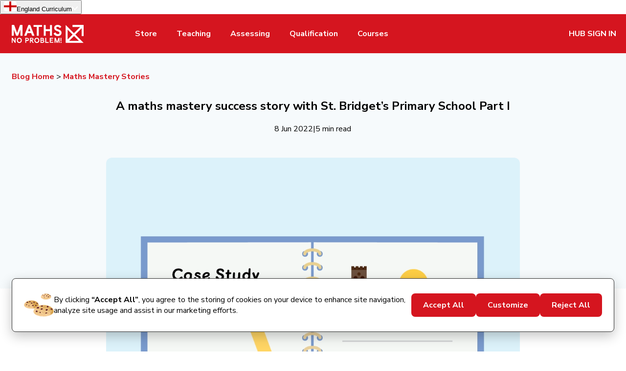

--- FILE ---
content_type: text/html
request_url: https://mathsnoproblem.com/blog/maths-mastery-journey/maths-mastery-success-story-st-bridgets-primary-school-part-one
body_size: 49010
content:
<!DOCTYPE html><html lang="en"><head><meta charSet="utf-8"/><meta name="viewport" content="width=device-width, initial-scale=1"/><meta name="description" content="Part 1 of a headteacher reflecting on his experience putting in place a successful maths mastery program using Maths — No Problem! Programme and resources.null" mnp-helmet="true" /><meta itemprop="name" content="A Maths — No Problem! case study with St. Bridget’s Part 1" mnp-helmet="true" /><meta itemprop="description" content="Part 1 of a headteacher reflecting on his experience putting in place a successful maths mastery program using Maths — No Problem! Programme and resources.null" mnp-helmet="true" /><meta itemprop="image" content="https://cdn.sanity.io/images/6dc08p2p/production/879dde759c5bcf5e603cb3bf6301db6fc45abaa5-1140x712.png/maths-mastery-case-study-with-St.-Bridgets-part-1.png?rect=0,58,1140,596&w=1200&h=627&q=100&fit=min&auto=format" mnp-helmet="true" /><meta property="og:title" content="A Maths — No Problem! case study with St. Bridget’s Part 1" mnp-helmet="true" /><meta property="og:locale" content="en_GB" mnp-helmet="true" /><meta property="og:type" content="article" mnp-helmet="true" /><meta property="og:url" content="https://mathsnoproblem.com/blog/maths-mastery-journey/maths-mastery-success-story-st-bridgets-primary-school-part-one" mnp-helmet="true" /><meta property="og:image" content="https://cdn.sanity.io/images/6dc08p2p/production/879dde759c5bcf5e603cb3bf6301db6fc45abaa5-1140x712.png/maths-mastery-case-study-with-St.-Bridgets-part-1.png?rect=0,58,1140,596&w=1200&h=627&q=100&fit=min&auto=format" mnp-helmet="true" /><meta property="og:image:width" content="1200" mnp-helmet="true" /><meta property="og:image:height" content="627" mnp-helmet="true" /><meta property="og:description" content="Part 1 of a headteacher reflecting on his experience putting in place a successful maths mastery program using Maths — No Problem! Programme and resources.null" mnp-helmet="true" /><meta property="og:site_name" content="Maths – No Problem! Maths Mastery for Primary School Education" mnp-helmet="true" /><meta property="article:published_time" content="2022-06-08" mnp-helmet="true" /><meta property="article:modified_time" content="2025-11-21T01:15:40Z" mnp-helmet="true" /><meta property="article:section" content="Maths Mastery Stories" mnp-helmet="true" /><meta property="article:author" content="Rachel Helwig-Henseleit" mnp-helmet="true" /><meta property="article:tag" content="Interview" mnp-helmet="true" /><meta property="article:tag" content="Testimonial" mnp-helmet="true" /><meta name="twitter:card" content="summary_large_image" mnp-helmet="true" /><meta name="twitter:site" content="@MathsNoProblem" mnp-helmet="true" /><meta name="twitter:creator" content="@MathsNoProblem" mnp-helmet="true" /><meta name="twitter:label1" content="Author Name" mnp-helmet="true" /><meta name="twitter:data1" content="Rachel Helwig-Henseleit" mnp-helmet="true" /><meta name="twitter:label2" content="Est. reading time" mnp-helmet="true" /><meta name="twitter:data2" content="5" mnp-helmet="true" /><meta name="twitter:image:src" content="https://cdn.sanity.io/images/6dc08p2p/production/879dde759c5bcf5e603cb3bf6301db6fc45abaa5-1140x712.png/maths-mastery-case-study-with-St.-Bridgets-part-1.png?rect=0,58,1140,596&w=1200&h=627&q=100&fit=min&auto=format" mnp-helmet="true" /><meta name="twitter:image:alt" content="A case study notebook open with "Case Study Part One" on one page and a school pictured on the other page" mnp-helmet="true" /><link rel="canonical" href="https://mathsnoproblem.com/blog/maths-mastery-journey/maths-mastery-success-story-st-bridgets-primary-school-part-one" mnp-helmet="true" /><link rel="preconnect" href="https://fonts.gstatic.com/" crossorigin="true"/><link rel="preconnect" href="https://cdn.sanity.io/" crossorigin="true"/><link rel="preload" href="https://fonts.googleapis.com/css?family=Nunito+Sans" as="style"/><link rel="stylesheet" href="https://fonts.googleapis.com/css?family=Nunito+Sans:300,400,700,800&amp;display=swap"/><link href="/blog/static/favicon.ico?v=1" rel="shortcut icon" fetchpriority="low"/><link rel="apple-touch-icon" href="/blog/static/favicon.ico?v=1" fetchpriority="low"/><script type="module">
                        function _calculateScrollbarWidth() {
                            document.documentElement.style.setProperty('--scrollbar-width', (window.innerWidth - document.documentElement.clientWidth) + "px");
                          }
                          // recalculate on resize
                          window.addEventListener('resize', _calculateScrollbarWidth, false);
                          // recalculate on dom load
                          document.addEventListener('DOMContentLoaded', _calculateScrollbarWidth, false); 
                          // recalculate on load (assets loaded as well)
                          window.addEventListener('load', _calculateScrollbarWidth);
                          </script><script id="initial-data" type="application/json">{"sanity-fetch::site::cache::*[_type=='region' && regionCode=='GB'][0]{}":{"_createdAt":"2025-06-27T20:16:29Z","_id":"46089cea-40e0-4be5-8c31-0dcfaee37cc2","_rev":"WszcEGSlerKIjeQbK6JOIS","_system":{"base":{"id":"46089cea-40e0-4be5-8c31-0dcfaee37cc2","rev":"B41VIWR5ZYTvbJBzIiirWs"}},"_type":"region","_updatedAt":"2025-09-04T16:11:23Z","conflictingRegionNotification":"The page you are viewing does not fall under the England curriculum.","contactOfficeInfo":[{"_key":"1079dabfa092","_type":"contactInfoItem","location":"United Kingdom","mailingAddress":[{"_key":"435f61d2b42f","_type":"block","children":[{"_key":"19e07b2e6077","_type":"span","marks":[],"text":"Maths — No Problem!\nPO Box 671\nTonbridge\nTN9 9SH"}],"markDefs":[],"style":"normal"}],"phone":[{"_key":"fa1233313433","_type":"block","children":[{"_key":"e7cf101c5045","_type":"span","marks":[],"text":"Monday - Friday\n8:30am - 5pm (GMT)\n+44 1892 537 706"}],"markDefs":[],"style":"normal"}]}],"contactUs":{"title":"Contact Us","url":"https://mathsnoproblem.com/contact"},"copyright":"Maths — No Problem! All rights reserved.","logo":{"svg":"<svg xmlns=\"http://www.w3.org/2000/svg\" xmlns:xlink=\"http://www.w3.org/1999/xlink\" version=\"1.1\" id=\"Layer_1\" x=\"0px\" y=\"0px\" style=\"enable-background:new 0 0 162 68.7;\" xml:space=\"preserve\" viewBox=\"18.8 18.7 124.33 31.3\">\n<style type=\"text/css\">\n\t.st0{fill:none;}\n\t.st1{fill:#FFFFFF;}\n</style>\n<path class=\"st0\" d=\"M161.6,68.7H0.4c-0.2,0-0.4-0.2-0.4-0.4V0.4C0,0.2,0.2,0,0.4,0h161.1c0.2,0,0.4,0.2,0.4,0.4v67.8  C162,68.5,161.8,68.7,161.6,68.7z\"/>\n<path class=\"st1\" d=\"M18.8,41.4c0-0.2,0.1-0.2,0.2-0.2h1.1c0.2,0,0.3,0.1,0.4,0.2l3.6,5.2v-5.2c0-0.2,0.1-0.2,0.2-0.2h1.1  c0.2,0,0.2,0.1,0.2,0.2v8.2c0,0.2-0.1,0.2-0.2,0.2h-0.9c-0.2,0-0.3-0.1-0.4-0.2l-3.8-5.4v5.4c0,0.2-0.1,0.2-0.2,0.2h-1.1  c-0.2,0-0.2-0.1-0.2-0.2V41.4z M27.6,45.5c0-2.9,2.1-4.5,4.3-4.5s4.3,1.5,4.3,4.5c0,3-2,4.5-4.3,4.5S27.6,48.5,27.6,45.5z   M34.5,45.5c0-2.1-1.4-2.9-2.6-2.9c-1.2,0-2.6,0.9-2.6,2.9s1.4,2.9,2.6,2.9S34.5,47.6,34.5,45.5z M42.1,41.4c0-0.2,0.1-0.2,0.2-0.2  h3.3c1.9,0,2.9,1.2,2.9,2.7c0,1.5-0.9,2.7-2.7,2.7h-2.1v3c0,0.2-0.1,0.2-0.2,0.2h-1.1c-0.2,0-0.2-0.1-0.2-0.2V41.4z M45.5,45  c1,0,1.4-0.4,1.4-1.2c0-0.8-0.5-1.2-1.4-1.2h-1.8V45H45.5z M50.2,41.4c0-0.2,0.1-0.2,0.2-0.2h3.2c1.8,0,2.9,0.9,2.9,2.4  c0,1.4-1.1,2.2-2.3,2.4l2.7,3.6c0,0,0,0.1,0,0.1c0,0.1-0.1,0.1-0.2,0.1h-1.5c-0.2,0-0.2,0-0.3-0.2L52.1,46h-0.3v3.6  c0,0.2-0.1,0.2-0.2,0.2h-1.1c-0.2,0-0.2-0.1-0.2-0.2V41.4z M53.7,44.4c0.7,0,1.2-0.3,1.2-0.9c0-0.6-0.4-0.9-1.2-0.9h-1.9v1.8H53.7z   M57.9,45.5c0-2.9,2.1-4.5,4.3-4.5c2.3,0,4.3,1.5,4.3,4.5c0,3-2,4.5-4.3,4.5C59.9,50,57.9,48.5,57.9,45.5z M64.8,45.5  c0-2.1-1.4-2.9-2.6-2.9s-2.6,0.9-2.6,2.9s1.4,2.9,2.6,2.9C63.4,48.5,64.8,47.6,64.8,45.5z M68.4,41.4c0-0.2,0.1-0.2,0.2-0.2h3.2  c1.6,0,2.6,0.8,2.6,2.1c0,0.8-0.4,1.4-0.9,1.7c1,0.4,1.6,1.1,1.6,2.3c0,1.3-1,2.5-2.9,2.5h-3.6c-0.2,0-0.2-0.1-0.2-0.2V41.4z   M71.4,44.5c0.8,0,1.3-0.2,1.3-0.9c0-0.7-0.5-0.9-1.3-0.9H70v1.9H71.4z M71.9,48.3c1.1,0,1.5-0.5,1.5-1.1c0-0.7-0.4-1.2-1.5-1.2H70  v2.3H71.9z M76.9,41.4c0-0.2,0.1-0.2,0.2-0.2h1.1c0.2,0,0.2,0.1,0.2,0.2v6.9h4.1c0.2,0,0.2,0.1,0.2,0.2v1c0,0.2-0.1,0.2-0.2,0.2  h-5.5c-0.2,0-0.2-0.1-0.2-0.2V41.4z M84.6,41.4c0-0.2,0.1-0.2,0.2-0.2h5.5c0.2,0,0.2,0.1,0.2,0.2v1c0,0.2-0.1,0.2-0.2,0.2h-4.1v1.8  h3.3c0.2,0,0.2,0.1,0.2,0.2v1c0,0.2-0.1,0.2-0.2,0.2h-3.3v2.3h4.3c0.2,0,0.2,0.1,0.2,0.2v1c0,0.2-0.1,0.2-0.2,0.2h-5.7  c-0.2,0-0.2-0.1-0.2-0.2V41.4z M92.8,41.4c0-0.2,0.1-0.2,0.3-0.2h1.5c0.2,0,0.2,0.1,0.3,0.2l2.3,6.1l2.3-6.1  c0.1-0.2,0.1-0.2,0.3-0.2h1.4c0.2,0,0.3,0.1,0.3,0.2l0,8.2c0,0.2-0.1,0.2-0.2,0.2H100c-0.2,0-0.2-0.1-0.2-0.2l0-4.8l-1.8,4.8  c-0.1,0.2-0.1,0.2-0.3,0.2h-1c-0.2,0-0.2-0.1-0.3-0.2l-1.8-4.8l0,4.8c0,0.2-0.1,0.2-0.2,0.2H93c-0.2,0-0.2-0.1-0.2-0.2L92.8,41.4z   M104,48c0.6,0,1,0.4,1,1c0,0.6-0.4,1-1,1c-0.5,0-1-0.4-1-1C103,48.4,103.4,48,104,48z M103.2,41.4c0-0.2,0.1-0.2,0.2-0.2h1.1  c0.2,0,0.2,0.1,0.2,0.2v5.5c0,0.2-0.1,0.2-0.2,0.2h-1.1c-0.2,0-0.2-0.1-0.2-0.2V41.4z M142.7,18.8h-18.5c-0.2,0-0.4,0.2-0.4,0.4v2.6  c0,0.2,0.2,0.4,0.4,0.4h13.1l-10.9,10.9l-14-14c-0.1-0.1-0.3,0-0.3,0.1v30.2c0,0.2,0.2,0.4,0.4,0.4h30.2c0.2,0,0.2-0.2,0.1-0.3  l-14-14l10.9-10.9v13.1c0,0.2,0.2,0.4,0.4,0.4h2.6c0.2,0,0.4-0.2,0.4-0.4V19.3C143.2,19,143,18.8,142.7,18.8z M124,35.5l-8.5,8.5V27  L124,35.5z M134.9,46.4H118l8.5-8.5L134.9,46.4z M52.3,32.8h-6.4l-1.5,4.2c-0.1,0.3-0.3,0.5-0.7,0.5H41c-0.4,0-0.5-0.2-0.5-0.5  l6.9-17.7c0.1-0.3,0.3-0.5,0.7-0.5h2.2c0.4,0,0.5,0.2,0.7,0.5l6.9,17.7c0,0.4-0.2,0.5-0.5,0.5h-2.7c-0.4,0-0.6-0.2-0.7-0.5  L52.3,32.8z M47.1,29.6h4l-2-5.5L47.1,29.6z M62.1,22.1H57c-0.4,0-0.5-0.2-0.5-0.5v-2.2c0-0.4,0.2-0.5,0.5-0.5h13.7  c0.4,0,0.5,0.2,0.5,0.5v2.2c0,0.4-0.2,0.5-0.5,0.5h-5.1v15c0,0.4-0.2,0.5-0.5,0.5h-2.4c-0.4,0-0.5-0.2-0.5-0.5V22.1z M74.2,19.4  c0-0.4,0.2-0.5,0.5-0.5h2.4c0.4,0,0.5,0.2,0.5,0.5v6.7h7.4v-6.7c0-0.4,0.2-0.5,0.5-0.5h2.4c0.4,0,0.5,0.2,0.5,0.5v17.7  c0,0.4-0.2,0.5-0.5,0.5h-2.4c-0.4,0-0.5-0.2-0.5-0.5v-7.7h-7.4v7.7c0,0.4-0.2,0.5-0.5,0.5h-2.4c-0.4,0-0.5-0.2-0.5-0.5V19.4z   M93.8,31.8c0.2-0.1,0.3-0.1,0.4-0.1c0.2,0,0.3,0.1,0.4,0.3c1,1.9,2.5,2.7,4.1,2.7c1.5,0,2.6-0.8,2.6-2.2c0-1.5-1.2-2.3-4-3.1  c-2.5-0.8-5.1-2.5-5.1-5.5c0-3.2,2.5-5.2,6.1-5.2c3,0,4.9,1.4,6,3c0.1,0.1,0.2,0.2,0.2,0.3s-0.1,0.2-0.2,0.3l-1.9,1.6  c-0.1,0.1-0.2,0.2-0.4,0.2c-0.2,0-0.3-0.1-0.5-0.2c-0.8-1.1-1.7-1.9-3.3-1.9c-1.2,0-2.4,0.6-2.4,1.8c0,1.2,1.1,2,3.5,2.7  c3.8,1.2,5.6,2.7,5.6,6c0,3.2-2.7,5.6-6.4,5.6c-3.4,0-6-1.7-7.2-4c-0.1-0.2-0.1-0.2-0.1-0.3c0-0.2,0.1-0.3,0.3-0.4L93.8,31.8z   M36.7,18.8h-3c-0.4,0-0.5,0.2-0.7,0.5l-4.9,13.3l-4.9-13.3c-0.1-0.3-0.3-0.5-0.7-0.5h-3c-0.4,0-0.7,0.2-0.7,0.5v17.7  c0,0.4,0.2,0.5,0.5,0.5h2.5c0.4,0,0.5-0.2,0.5-0.5l0-10.3l4,10.3c0.1,0.3,0.3,0.5,0.7,0.5h2.2c0.4,0,0.5-0.2,0.7-0.5l4-10.3l0,10.3  c0,0.4,0.2,0.5,0.5,0.5h2.5c0.4,0,0.5-0.2,0.5-0.5V19.4C37.4,19,37.1,18.8,36.7,18.8z\"/>\n</svg>","url":"https://mathsnoproblem.com/uk"},"name":"England","phoneNumbers":[{"_key":"d6b9daa323b6","_type":"phoneItem","number":"+44 1892 537 706","title":"Europe"}],"regionCode":"GB","signIn":{"cta":"HUB SIGN IN","url":"https://hub.mathsnoproblem.com/sign-in"},"socialUrls":[{"_key":"6e65c9af0a8b","_type":"socialMedia","name":"Twitter","url":{"_type":"externalLink","href":"https://twitter.com/mathsnoproblem"}},{"_key":"c5c4781b469e","_type":"socialMedia","name":"Facebook","url":{"_type":"externalLink","href":"https://www.facebook.com/MathsNoProblem/"}},{"_key":"290e2fb9de62","_type":"socialMedia","name":"Instagram","url":{"_type":"externalLink","href":"https://www.instagram.com/MathsNoProblem_/"}},{"_key":"9d8379c1f0d4","_type":"socialMedia","name":"YouTube","url":{"_type":"externalLink","href":"https://www.youtube.com/user/MathsNoProblem"}},{"_key":"ba27c89208ec","_type":"socialMedia","name":"LinkedIn","url":{"_type":"externalLink","href":"https://www.linkedin.com/company/2602968/"}}]},"sanity-fetch::site::cache::*[_type=='navigation' && references(*[_type=='region' && regionCode=='GB']._id)] | order(order asc)undefined":[{"_createdAt":"2023-03-07T19:45:47Z","_id":"cbef5d76-5102-4ac0-bdda-1173370cb41d","_rev":"osbvyWX9VkMOmqAvXGeLmN","_type":"navigation","_updatedAt":"2025-06-27T20:22:45Z","order":1,"path":"https://mathsnoproblem.com/mathematics","region":{"_ref":"46089cea-40e0-4be5-8c31-0dcfaee37cc2","_type":"region"},"title":"Store"},{"_createdAt":"2023-03-07T19:42:30Z","_id":"e37bfd76-d257-4b4e-8a92-b5e46f1fa3b1","_rev":"osbvyWX9VkMOmqAvXGeLmN","_type":"navigation","_updatedAt":"2025-06-27T20:22:45Z","items":[],"order":2,"path":"https://mathsnoproblem.com/primary-mathematics-series","region":{"_ref":"46089cea-40e0-4be5-8c31-0dcfaee37cc2","_type":"region"},"title":"Teaching"},{"_createdAt":"2023-03-07T19:44:42Z","_id":"0156b7a7-7942-48b2-a08c-1d969310e95a","_rev":"osbvyWX9VkMOmqAvXGeLmN","_type":"navigation","_updatedAt":"2025-06-27T20:22:45Z","order":3,"path":"https://mathsnoproblem.com/insights-assessment-tool","region":{"_ref":"46089cea-40e0-4be5-8c31-0dcfaee37cc2","_type":"region"},"title":"Assessing"},{"_createdAt":"2023-03-07T19:44:19Z","_id":"f2ec8ea3-20cb-4415-9a88-a0464a159c3c","_rev":"osbvyWX9VkMOmqAvXGeLmN","_type":"navigation","_updatedAt":"2025-06-27T20:22:45Z","items":[],"order":4,"path":"https://mathsnoproblem.com/teacher-qualification-programme","region":{"_ref":"46089cea-40e0-4be5-8c31-0dcfaee37cc2","_type":"region"},"title":"Qualification"},{"_createdAt":"2024-04-20T03:49:01Z","_id":"be6ff5f5-e439-4598-b272-f40be124b246","_rev":"osbvyWX9VkMOmqAvXGeLmN","_type":"navigation","_updatedAt":"2025-06-27T20:22:45Z","order":5,"path":"https://mathsnoproblem.com/training","region":{"_ref":"46089cea-40e0-4be5-8c31-0dcfaee37cc2","_type":"region"},"title":"Courses"}],"sanity-fetch::site::cache::*[_type=='footer' && references(*[_type=='region' && regionCode=='GB']._id)] | order(orderRank)undefined":[{"_createdAt":"2023-07-19T22:23:15Z","_id":"54d7d98d-24b4-4332-8a36-e6a8f7dcaf21","_rev":"osbvyWX9VkMOmqAvXGeLmN","_type":"footer","_updatedAt":"2025-06-27T20:22:45Z","items":[{"_key":"88dbc521c9b5","_type":"navigationItem","path":"https://mathsnoproblem.com/primary-mathematics-series","title":"Primary Maths Series"},{"_key":"1bde784e5c83","_type":"navigationItem","path":"https://mathsnoproblem.com/en/products/foundations","title":"Foundations"},{"_key":"c741ee4540d2","_type":"navigationItem","path":"https://mathsnoproblem.com/insights-assessment-tool","title":"Insights Assessment"},{"_key":"1e00ccbabcc8","_type":"navigationItem","path":"https://mathsnoproblem.com/en/programs/assessment-papers","title":"Assessment Papers"},{"_key":"f9f5cb71f5f4","_type":"navigationItem","path":"https://mathsnoproblem.com/en/products/teacher-hub","title":"Teacher Hub"},{"_key":"51ffc32ec921","_type":"navigationItem","path":"https://mathsnoproblem.com/en/products/visualiser-app","title":"Visualiser App"},{"_key":"750e12ab2e16","_type":"navigationItem","path":"https://mathsnoproblem.com/en/products/mathsteasers","title":"Mathsteasers"},{"_key":"602cb72b85bf","_type":"navigationItem","path":"https://mathsnoproblem.com/en/resources/free-primary-maths-activities","title":"Free Maths Activities"},{"_key":"f79c8e8a4b2f","_type":"navigationItem","path":"https://mathsnoproblem.com/mathematics","title":"Shop Books"}],"orderRank":"0|100008:","region":{"_ref":"46089cea-40e0-4be5-8c31-0dcfaee37cc2","_type":"region"},"title":"Products"},{"_createdAt":"2023-07-19T22:27:25Z","_id":"38836856-a1ba-4a39-ba60-ed0c340ee346","_rev":"B41VIWR5ZYTvbJBzIgj01j","_system":{"base":{"id":"38836856-a1ba-4a39-ba60-ed0c340ee346","rev":"osbvyWX9VkMOmqAvXGeLmN"}},"_type":"footer","_updatedAt":"2025-08-29T03:49:13Z","items":[{"_key":"5da35366520b","_type":"navigationItem","path":"https://mathsnoproblem.com/blog","title":"Blog"},{"_key":"f384a34538e9","_type":"navigationItem","path":"https://mathsnoproblem.com/uk/interactive-presentation","title":"Interactive Presentation"},{"_key":"5f603524e232","_type":"navigationItem","path":"https://mathsnoproblem.com/en/approach/what-is-maths-mastery","title":"Maths Mastery"},{"_key":"fe0122c87a30","_type":"navigationItem","path":"https://mathsnoproblem.com/en/approach/concrete-pictorial-abstract","title":"CPA Approach"},{"_key":"58b7fcd30216","_type":"navigationItem","path":"https://mathsnoproblem.com/en/approach/number-bonds","title":"Number Bonds"},{"_key":"b8499a5c0344","_type":"navigationItem","path":"https://mathsnoproblem.com/en/approach/bar-modelling","title":"Bar Modelling"},{"_key":"115da3244ca3","_type":"navigationItem","path":"https://mathsnoproblem.com/en/approach/fractions","title":"Fractions"},{"_key":"28c2ea57e1ec","_type":"navigationItem","path":"https://mathsnoproblem.com/en/resources/accredited-schools","title":"Accredited Schools"},{"_key":"f883cb16ebdf","_type":"navigationItem","path":"https://schoolofschool.com","title":"Education Podcast"}],"orderRank":"0|10000o:","region":{"_ref":"46089cea-40e0-4be5-8c31-0dcfaee37cc2","_type":"region"},"title":"Resources"},{"_createdAt":"2023-07-19T22:32:27Z","_id":"cdc1c324-8172-4779-9e95-2e37b1b796ba","_rev":"osbvyWX9VkMOmqAvXGeLmN","_type":"footer","_updatedAt":"2025-06-27T20:22:45Z","items":[{"_key":"081d336f6704","_type":"navigationItem","path":"https://mathsnoproblem.com/community-event-conference","title":"Community Event"},{"_key":"1bd049db6102","_type":"navigationItem","path":"https://mathsnoproblem.com/training?filter=webinar","title":"Webinar"},{"_key":"22da549f4b86","_type":"navigationItem","path":"https://mathsnoproblem.com/en/about-us","title":"About Us"},{"_key":"d1ce614e1b6a","_type":"navigationItem","path":"https://mathsnoproblem.com/en/maths-mastery-moment-newsletter","title":"Newsletter"},{"_key":"be632ed21a8a","_type":"navigationItem","path":"https://mathsnoproblem.com/terms-conditions-sale-service","title":"Terms & Conditions"},{"_key":"5f1b001cbfa7","_type":"navigationItem","path":"https://mathsnoproblem.com/terms-of-use","title":"Terms of Use"},{"_key":"a02143a593b6","_type":"navigationItem","path":"https://mathsnoproblem.com/en/privacy-policy","title":"Privacy Policy"},{"_key":"e8d62e6ace64","_type":"navigationItem","path":"https://mathsnoproblem.com/cookies-policy","title":"Cookies Policy"},{"_key":"a976873df3d9","_type":"navigationItem","path":"https://mathsnoproblem.com/en/shipping-information","title":"Shipping & Returns"}],"orderRank":"0|100014:","region":{"_ref":"46089cea-40e0-4be5-8c31-0dcfaee37cc2","_type":"region"},"title":"Company"}],"sanity-fetch::site::cache::*[_type=='siteSettings'][0]{}":{"_createdAt":"2022-11-29T23:25:07Z","_id":"siteSettings","_rev":"UrI2PNczUvdXtCX3eJ8bba","_system":{"base":{"id":"siteSettings","rev":"Zuxbdi1Wl3DApzNzfG5fDL"}},"_type":"siteSettings","_updatedAt":"2026-01-16T18:26:04Z","dashboardAd":{"_ref":"74c99cf8-7ec9-4f74-bc0e-8e55de47877c","_type":"reference"},"genericAboutAuthorDescription":[{"_key":"27b9fb96f54a","_type":"block","children":[{"_key":"6aa9cf0fe4180","_type":"span","marks":[],"text":"Here at "},{"_key":"6aa9cf0fe4181","_type":"span","marks":["strong"],"text":"Maths — No Problem!"},{"_key":"6aa9cf0fe4182","_type":"span","marks":[],"text":" we’re lucky enough to have an expert group of academics, doctors, reporters, educators and headteachers who are all dedicated to sharing their passion for maths mastery with our readers. These engaging, easy-to-digest articles will save you time by delivering the latest education insights to support the best teaching practice. Our blog authors really do know their stuff!"}],"markDefs":[],"style":"normal"}],"genericAboutTopicDescription":[{"_key":"dd0ae0e501c8","_type":"block","children":[{"_key":"cd6aff79e75d0","_type":"span","marks":[],"text":"If you’re looking for the latest education insights and maths mastery trends, the "},{"_key":"cd6aff79e75d1","_type":"span","marks":["strong"],"text":"Maths — No Problem!"},{"_key":"cd6aff79e75d2","_type":"span","marks":[],"text":" blog is the place to be. Our blogs are divided into six main topics: Classroom Assessment gives you expert assessment advice; Maths Mastery Stories offers inspiring real-world experiences; Teaching Maths for Mastery delves into essential theory; Teaching Tips is filled with first-hand classroom strategies; Your Learners is all about inclusive practice; and Your Teaching Practice explores the latest pedagogy."}],"markDefs":[],"style":"normal"}],"maintenanceNotification":{"_type":"when","day":"2026-01-16","endTime":{"_type":"timeInput","hour":23,"minute":0},"startTime":{"_type":"timeInput","hour":21,"minute":0},"timeZone":"gmt"},"robot":"User-agent: *\nDisallow: /logs\nDisallow: /mathematics/orderconfirmation\nDisallow: /mathematics/cart\nDisallow: /mathematics/checkout\nDisallow: /mathematics/robot.txt\nDisallow: /blog/search\nSitemap: https://mathsnoproblem.com/sitemap.xml","seoMeta":{"_type":"seo","description":"Maths — No Problem! is a world leader in Primary Maths Mastery Education and provides schools with a complete curriculum programme as recognised by the DfE.","title":"Maths – No Problem! Maths Mastery for Primary School Education"},"siteUrl":"https://mathsnoproblem.com","title":"Maths – No Problem! Maths Mastery for Primary School Education"},"sanity-fetch::blog::cache::*[_type=='article' && slug.current == $slug][0]{\n    ...,\n    \n    \"rawTextContent\": pt::text([contentBlocks[].text[],contentBlocks[].text[].content[]]),\n    \n    topic -> {\n        _id,\n        slug,\n        label\n    }\n\n,\n    \n    contentBlocks[] {\n        _type == 'cardsBlock' => {\n            ...,\n            text[] {\n                ...,\n                markDefs[]{\n                    _type == 'portableTextLink' => {\n                        ...,\n                        \n    \"plausibleEventClass\": \"plausible-event-name=\" + plausibleEventClass,\n\n                        \n    route-> {\n        _type,\n        \n_type == \"article\" => {\n    _id,\n    slug,\n    topic -> {\n        _id,\n        slug,\n        label\n    }\n},\n_type == \"event\" => {\n    _id,\n    'slug': details.slug,\n    'course': details.course-> {\n        _id,\n        slug\n    }\n},\n_type == \"topic\" => {\n    topic -> {\n        _id,\n        slug\n    }\n},\n_type != \"article\" && _type != \"event\" && _type != \"topic\" => {\n    _id,\n    slug,\n}\n\n    }\n\n                    },\n                    _type != \"portableTextLink\" => @\n                }\n            },\n            cards[] {\n                ...,\n                content[] {\n                    ...,\n                    markDefs[]{\n                        _type == 'portableTextLink' => {\n                            ...,\n                            \n    \"plausibleEventClass\": \"plausible-event-name=\" + plausibleEventClass,\n\n                            \n    route-> {\n        _type,\n        \n_type == \"article\" => {\n    _id,\n    slug,\n    topic -> {\n        _id,\n        slug,\n        label\n    }\n},\n_type == \"event\" => {\n    _id,\n    'slug': details.slug,\n    'course': details.course-> {\n        _id,\n        slug\n    }\n},\n_type == \"topic\" => {\n    topic -> {\n        _id,\n        slug\n    }\n},\n_type != \"article\" && _type != \"event\" && _type != \"topic\" => {\n    _id,\n    slug,\n}\n\n    }\n\n                        },\n                        _type != \"portableTextLink\" => @\n                    }\n                },\n                cta {\n                    ...,\n                    \n    \"plausibleEventClass\": \"plausible-event-name=\" + plausibleEventClass,\n\n                    \n    route-> {\n        _type,\n        \n_type == \"article\" => {\n    _id,\n    slug,\n    topic -> {\n        _id,\n        slug,\n        label\n    }\n},\n_type == \"event\" => {\n    _id,\n    'slug': details.slug,\n    'course': details.course-> {\n        _id,\n        slug\n    }\n},\n_type == \"topic\" => {\n    topic -> {\n        _id,\n        slug\n    }\n},\n_type != \"article\" && _type != \"event\" && _type != \"topic\" => {\n    _id,\n    slug,\n}\n\n    }\n\n                }\n            }\n\n        },\n        _type == 'accordionBlock' => {\n            ...,\n            \n    text[] != null => {\n        text[] {\n            _type == 'figure' => {\n                \n  ...,\n  \"dimensions\": asset->metadata.dimensions,\n  \"extension\":asset->extension\n\n            },\n            _type == 'summary' => {\n                ...,\n                content[] {\n                    ...,\n                    markDefs[] {\n                        _type == \"portableTextLink\" => {\n                            ...,\n                            \n    \"plausibleEventClass\": \"plausible-event-name=\" + plausibleEventClass,\n\n                            \n    route-> {\n        _type,\n        \n_type == \"article\" => {\n    _id,\n    slug,\n    topic -> {\n        _id,\n        slug,\n        label\n    }\n},\n_type == \"event\" => {\n    _id,\n    'slug': details.slug,\n    'course': details.course-> {\n        _id,\n        slug\n    }\n},\n_type == \"topic\" => {\n    topic -> {\n        _id,\n        slug\n    }\n},\n_type != \"article\" && _type != \"event\" && _type != \"topic\" => {\n    _id,\n    slug,\n}\n\n    }\n\n                        },\n                        _type != \"portableTextLink\" => @\n                    }\n                }\n            },\n            _type == \"inlineCallout\" => {\n                ...,\n                content[] {\n                    ...,\n                    markDefs[] {\n                        _type == \"portableTextLink\" => {\n                            ...,\n                            \n    \"plausibleEventClass\": \"plausible-event-name=\" + plausibleEventClass,\n\n                            \n    route-> {\n        _type,\n        \n_type == \"article\" => {\n    _id,\n    slug,\n    topic -> {\n        _id,\n        slug,\n        label\n    }\n},\n_type == \"event\" => {\n    _id,\n    'slug': details.slug,\n    'course': details.course-> {\n        _id,\n        slug\n    }\n},\n_type == \"topic\" => {\n    topic -> {\n        _id,\n        slug\n    }\n},\n_type != \"article\" && _type != \"event\" && _type != \"topic\" => {\n    _id,\n    slug,\n}\n\n    }\n\n                        },\n                        _type != \"portableTextLink\" => @\n                    }\n                }\n            },\n            _type == \"buttonLink\" => {\n                ...,\n                \n    \"plausibleEventClass\": \"plausible-event-name=\" + plausibleEventClass,\n\n                \n    route-> {\n        _type,\n        \n_type == \"article\" => {\n    _id,\n    slug,\n    topic -> {\n        _id,\n        slug,\n        label\n    }\n},\n_type == \"event\" => {\n    _id,\n    'slug': details.slug,\n    'course': details.course-> {\n        _id,\n        slug\n    }\n},\n_type == \"topic\" => {\n    topic -> {\n        _id,\n        slug\n    }\n},\n_type != \"article\" && _type != \"event\" && _type != \"topic\" => {\n    _id,\n    slug,\n}\n\n    }\n\n            },\n            _type != 'figure' && _type != 'summary' && _type != 'inlineCallout' && _type != 'buttonLink' => {\n                ...,\n                markDefs[]{\n                    _type == \"portableTextLink\" => {\n                        ...,\n                        \n    \"plausibleEventClass\": \"plausible-event-name=\" + plausibleEventClass,\n\n                        \n    route-> {\n        _type,\n        \n_type == \"article\" => {\n    _id,\n    slug,\n    topic -> {\n        _id,\n        slug,\n        label\n    }\n},\n_type == \"event\" => {\n    _id,\n    'slug': details.slug,\n    'course': details.course-> {\n        _id,\n        slug\n    }\n},\n_type == \"topic\" => {\n    topic -> {\n        _id,\n        slug\n    }\n},\n_type != \"article\" && _type != \"event\" && _type != \"topic\" => {\n    _id,\n    slug,\n}\n\n    }\n\n                    },\n                    _type != \"portableTextLink\" => @\n                }\n            }\n        }\n    },\n    textTwoCol[] != null => {\n        textTwoCol[] {\n            _type == 'figure' => {\n                \n  ...,\n  \"dimensions\": asset->metadata.dimensions,\n  \"extension\":asset->extension\n\n            },\n            _type == 'summary' => {\n                ...,\n                content[] {\n                    ...,\n                    markDefs[] {\n                        _type == \"portableTextLink\" => {\n                            ...,\n                            \n    \"plausibleEventClass\": \"plausible-event-name=\" + plausibleEventClass,\n\n                            \n    route-> {\n        _type,\n        \n_type == \"article\" => {\n    _id,\n    slug,\n    topic -> {\n        _id,\n        slug,\n        label\n    }\n},\n_type == \"event\" => {\n    _id,\n    'slug': details.slug,\n    'course': details.course-> {\n        _id,\n        slug\n    }\n},\n_type == \"topic\" => {\n    topic -> {\n        _id,\n        slug\n    }\n},\n_type != \"article\" && _type != \"event\" && _type != \"topic\" => {\n    _id,\n    slug,\n}\n\n    }\n\n                        },\n                        _type != \"portableTextLink\" => @\n                    }\n                }\n            },\n            _type == \"inlineCallout\" => {\n                ...,\n                content[] {\n                    ...,\n                    markDefs[] {\n                        _type == \"portableTextLink\" => {\n                            ...,\n                            \n    \"plausibleEventClass\": \"plausible-event-name=\" + plausibleEventClass,\n\n                            \n    route-> {\n        _type,\n        \n_type == \"article\" => {\n    _id,\n    slug,\n    topic -> {\n        _id,\n        slug,\n        label\n    }\n},\n_type == \"event\" => {\n    _id,\n    'slug': details.slug,\n    'course': details.course-> {\n        _id,\n        slug\n    }\n},\n_type == \"topic\" => {\n    topic -> {\n        _id,\n        slug\n    }\n},\n_type != \"article\" && _type != \"event\" && _type != \"topic\" => {\n    _id,\n    slug,\n}\n\n    }\n\n                        },\n                        _type != \"portableTextLink\" => @\n                    }\n                }\n            },\n            _type == \"buttonLink\" => {\n                ...,\n                \n    \"plausibleEventClass\": \"plausible-event-name=\" + plausibleEventClass,\n\n                \n    route-> {\n        _type,\n        \n_type == \"article\" => {\n    _id,\n    slug,\n    topic -> {\n        _id,\n        slug,\n        label\n    }\n},\n_type == \"event\" => {\n    _id,\n    'slug': details.slug,\n    'course': details.course-> {\n        _id,\n        slug\n    }\n},\n_type == \"topic\" => {\n    topic -> {\n        _id,\n        slug\n    }\n},\n_type != \"article\" && _type != \"event\" && _type != \"topic\" => {\n    _id,\n    slug,\n}\n\n    }\n\n            },\n            _type != 'figure' && _type != 'summary' && _type != 'inlineCallout' && _type != 'buttonLink' => {\n                ...,\n                markDefs[]{\n                    _type == \"portableTextLink\" => {\n                        ...,\n                        \n    \"plausibleEventClass\": \"plausible-event-name=\" + plausibleEventClass,\n\n                        \n    route-> {\n        _type,\n        \n_type == \"article\" => {\n    _id,\n    slug,\n    topic -> {\n        _id,\n        slug,\n        label\n    }\n},\n_type == \"event\" => {\n    _id,\n    'slug': details.slug,\n    'course': details.course-> {\n        _id,\n        slug\n    }\n},\n_type == \"topic\" => {\n    topic -> {\n        _id,\n        slug\n    }\n},\n_type != \"article\" && _type != \"event\" && _type != \"topic\" => {\n    _id,\n    slug,\n}\n\n    }\n\n                    },\n                    _type != \"portableTextLink\" => @\n                }\n            }\n        }\n    },\n\n\n            items[] {\n                ...,\n                content[] {\n                    ...,\n                    markDefs[]{\n                        _type == 'portableTextLink' => {\n                            ...,\n                            \n    \"plausibleEventClass\": \"plausible-event-name=\" + plausibleEventClass,\n\n                            \n    route-> {\n        _type,\n        \n_type == \"article\" => {\n    _id,\n    slug,\n    topic -> {\n        _id,\n        slug,\n        label\n    }\n},\n_type == \"event\" => {\n    _id,\n    'slug': details.slug,\n    'course': details.course-> {\n        _id,\n        slug\n    }\n},\n_type == \"topic\" => {\n    topic -> {\n        _id,\n        slug\n    }\n},\n_type != \"article\" && _type != \"event\" && _type != \"topic\" => {\n    _id,\n    slug,\n}\n\n    }\n\n                        },\n                        _type != \"portableTextLink\" => @\n                    }\n                }\n            }\n        },\n        _type == 'adBlock' => {\n            ...,\n            \n    ad-> {\n        ...,\n        url {\n            ...,\n            \n    \"plausibleEventClass\": \"plausible-event-name=\" + plausibleEventClass,\n\n            route-> {\n                _type,\n                \n_type == \"article\" => {\n    _id,\n    slug,\n    topic -> {\n        _id,\n        slug,\n        label\n    }\n},\n_type == \"event\" => {\n    _id,\n    'slug': details.slug,\n    'course': details.course-> {\n        _id,\n        slug\n    }\n},\n_type == \"topic\" => {\n    topic -> {\n        _id,\n        slug\n    }\n},\n_type != \"article\" && _type != \"event\" && _type != \"topic\" => {\n    _id,\n    slug,\n}\n\n            }\n        }\n    }\n\n        },\n        _type == 'testimonialsBlock' => {\n            ...,\n            text[] {\n                ...,\n                markDefs[]{\n                    _type == 'portableTextLink' => {\n                        ...,\n                        \n    \"plausibleEventClass\": \"plausible-event-name=\" + plausibleEventClass,\n\n                        \n    route-> {\n        _type,\n        \n_type == \"article\" => {\n    _id,\n    slug,\n    topic -> {\n        _id,\n        slug,\n        label\n    }\n},\n_type == \"event\" => {\n    _id,\n    'slug': details.slug,\n    'course': details.course-> {\n        _id,\n        slug\n    }\n},\n_type == \"topic\" => {\n    topic -> {\n        _id,\n        slug\n    }\n},\n_type != \"article\" && _type != \"event\" && _type != \"topic\" => {\n    _id,\n    slug,\n}\n\n    }\n\n                    },\n                    _type != \"portableTextLink\" => @\n                }\n            },\n            testimonials[] {\n                ...,\n                content[] {\n                    ...,\n                    markDefs[]{\n                        _type == 'portableTextLink' => {\n                            ...,\n                            \n    \"plausibleEventClass\": \"plausible-event-name=\" + plausibleEventClass,\n\n                            \n    route-> {\n        _type,\n        \n_type == \"article\" => {\n    _id,\n    slug,\n    topic -> {\n        _id,\n        slug,\n        label\n    }\n},\n_type == \"event\" => {\n    _id,\n    'slug': details.slug,\n    'course': details.course-> {\n        _id,\n        slug\n    }\n},\n_type == \"topic\" => {\n    topic -> {\n        _id,\n        slug\n    }\n},\n_type != \"article\" && _type != \"event\" && _type != \"topic\" => {\n    _id,\n    slug,\n}\n\n    }\n\n                        },\n                        _type != \"portableTextLink\" => @\n                    }\n                },\n            }\n\n        },\n        _type == 'stackedTextImageBlock' => {\n            ...,\n            cta {\n                ...,\n                \n    \"plausibleEventClass\": \"plausible-event-name=\" + plausibleEventClass,\n\n                \n    route-> {\n        _type,\n        \n_type == \"article\" => {\n    _id,\n    slug,\n    topic -> {\n        _id,\n        slug,\n        label\n    }\n},\n_type == \"event\" => {\n    _id,\n    'slug': details.slug,\n    'course': details.course-> {\n        _id,\n        slug\n    }\n},\n_type == \"topic\" => {\n    topic -> {\n        _id,\n        slug\n    }\n},\n_type != \"article\" && _type != \"event\" && _type != \"topic\" => {\n    _id,\n    slug,\n}\n\n    }\n\n            },\n            text[] {\n                ...,\n                markDefs[]{\n                    _type == 'portableTextLink' => {\n                        ...,\n                        \n    \"plausibleEventClass\": \"plausible-event-name=\" + plausibleEventClass,\n\n                        \n    route-> {\n        _type,\n        \n_type == \"article\" => {\n    _id,\n    slug,\n    topic -> {\n        _id,\n        slug,\n        label\n    }\n},\n_type == \"event\" => {\n    _id,\n    'slug': details.slug,\n    'course': details.course-> {\n        _id,\n        slug\n    }\n},\n_type == \"topic\" => {\n    topic -> {\n        _id,\n        slug\n    }\n},\n_type != \"article\" && _type != \"event\" && _type != \"topic\" => {\n    _id,\n    slug,\n}\n\n    }\n\n                    },\n                    _type != \"portableTextLink\" => @\n                }\n            },\n            images[] {\n                ...,\n                \n    \"plausibleEventClass\": \"plausible-event-name=\" + plausibleEventClass,\n\n                \n    route-> {\n        _type,\n        \n_type == \"article\" => {\n    _id,\n    slug,\n    topic -> {\n        _id,\n        slug,\n        label\n    }\n},\n_type == \"event\" => {\n    _id,\n    'slug': details.slug,\n    'course': details.course-> {\n        _id,\n        slug\n    }\n},\n_type == \"topic\" => {\n    topic -> {\n        _id,\n        slug\n    }\n},\n_type != \"article\" && _type != \"event\" && _type != \"topic\" => {\n    _id,\n    slug,\n}\n\n    }\n\n            }\n        },\n        _type != 'cardsBlock' &&  _type != 'accordionBlock' && _type != 'adBlock' && _type != 'testimonialsBlock' && _type != 'stackedTextImageBlock'=> {\n            ...,\n            \n    text[] != null => {\n        text[] {\n            _type == 'figure' => {\n                \n  ...,\n  \"dimensions\": asset->metadata.dimensions,\n  \"extension\":asset->extension\n\n            },\n            _type == 'summary' => {\n                ...,\n                content[] {\n                    ...,\n                    markDefs[] {\n                        _type == \"portableTextLink\" => {\n                            ...,\n                            \n    \"plausibleEventClass\": \"plausible-event-name=\" + plausibleEventClass,\n\n                            \n    route-> {\n        _type,\n        \n_type == \"article\" => {\n    _id,\n    slug,\n    topic -> {\n        _id,\n        slug,\n        label\n    }\n},\n_type == \"event\" => {\n    _id,\n    'slug': details.slug,\n    'course': details.course-> {\n        _id,\n        slug\n    }\n},\n_type == \"topic\" => {\n    topic -> {\n        _id,\n        slug\n    }\n},\n_type != \"article\" && _type != \"event\" && _type != \"topic\" => {\n    _id,\n    slug,\n}\n\n    }\n\n                        },\n                        _type != \"portableTextLink\" => @\n                    }\n                }\n            },\n            _type == \"inlineCallout\" => {\n                ...,\n                content[] {\n                    ...,\n                    markDefs[] {\n                        _type == \"portableTextLink\" => {\n                            ...,\n                            \n    \"plausibleEventClass\": \"plausible-event-name=\" + plausibleEventClass,\n\n                            \n    route-> {\n        _type,\n        \n_type == \"article\" => {\n    _id,\n    slug,\n    topic -> {\n        _id,\n        slug,\n        label\n    }\n},\n_type == \"event\" => {\n    _id,\n    'slug': details.slug,\n    'course': details.course-> {\n        _id,\n        slug\n    }\n},\n_type == \"topic\" => {\n    topic -> {\n        _id,\n        slug\n    }\n},\n_type != \"article\" && _type != \"event\" && _type != \"topic\" => {\n    _id,\n    slug,\n}\n\n    }\n\n                        },\n                        _type != \"portableTextLink\" => @\n                    }\n                }\n            },\n            _type == \"buttonLink\" => {\n                ...,\n                \n    \"plausibleEventClass\": \"plausible-event-name=\" + plausibleEventClass,\n\n                \n    route-> {\n        _type,\n        \n_type == \"article\" => {\n    _id,\n    slug,\n    topic -> {\n        _id,\n        slug,\n        label\n    }\n},\n_type == \"event\" => {\n    _id,\n    'slug': details.slug,\n    'course': details.course-> {\n        _id,\n        slug\n    }\n},\n_type == \"topic\" => {\n    topic -> {\n        _id,\n        slug\n    }\n},\n_type != \"article\" && _type != \"event\" && _type != \"topic\" => {\n    _id,\n    slug,\n}\n\n    }\n\n            },\n            _type != 'figure' && _type != 'summary' && _type != 'inlineCallout' && _type != 'buttonLink' => {\n                ...,\n                markDefs[]{\n                    _type == \"portableTextLink\" => {\n                        ...,\n                        \n    \"plausibleEventClass\": \"plausible-event-name=\" + plausibleEventClass,\n\n                        \n    route-> {\n        _type,\n        \n_type == \"article\" => {\n    _id,\n    slug,\n    topic -> {\n        _id,\n        slug,\n        label\n    }\n},\n_type == \"event\" => {\n    _id,\n    'slug': details.slug,\n    'course': details.course-> {\n        _id,\n        slug\n    }\n},\n_type == \"topic\" => {\n    topic -> {\n        _id,\n        slug\n    }\n},\n_type != \"article\" && _type != \"event\" && _type != \"topic\" => {\n    _id,\n    slug,\n}\n\n    }\n\n                    },\n                    _type != \"portableTextLink\" => @\n                }\n            }\n        }\n    },\n    textTwoCol[] != null => {\n        textTwoCol[] {\n            _type == 'figure' => {\n                \n  ...,\n  \"dimensions\": asset->metadata.dimensions,\n  \"extension\":asset->extension\n\n            },\n            _type == 'summary' => {\n                ...,\n                content[] {\n                    ...,\n                    markDefs[] {\n                        _type == \"portableTextLink\" => {\n                            ...,\n                            \n    \"plausibleEventClass\": \"plausible-event-name=\" + plausibleEventClass,\n\n                            \n    route-> {\n        _type,\n        \n_type == \"article\" => {\n    _id,\n    slug,\n    topic -> {\n        _id,\n        slug,\n        label\n    }\n},\n_type == \"event\" => {\n    _id,\n    'slug': details.slug,\n    'course': details.course-> {\n        _id,\n        slug\n    }\n},\n_type == \"topic\" => {\n    topic -> {\n        _id,\n        slug\n    }\n},\n_type != \"article\" && _type != \"event\" && _type != \"topic\" => {\n    _id,\n    slug,\n}\n\n    }\n\n                        },\n                        _type != \"portableTextLink\" => @\n                    }\n                }\n            },\n            _type == \"inlineCallout\" => {\n                ...,\n                content[] {\n                    ...,\n                    markDefs[] {\n                        _type == \"portableTextLink\" => {\n                            ...,\n                            \n    \"plausibleEventClass\": \"plausible-event-name=\" + plausibleEventClass,\n\n                            \n    route-> {\n        _type,\n        \n_type == \"article\" => {\n    _id,\n    slug,\n    topic -> {\n        _id,\n        slug,\n        label\n    }\n},\n_type == \"event\" => {\n    _id,\n    'slug': details.slug,\n    'course': details.course-> {\n        _id,\n        slug\n    }\n},\n_type == \"topic\" => {\n    topic -> {\n        _id,\n        slug\n    }\n},\n_type != \"article\" && _type != \"event\" && _type != \"topic\" => {\n    _id,\n    slug,\n}\n\n    }\n\n                        },\n                        _type != \"portableTextLink\" => @\n                    }\n                }\n            },\n            _type == \"buttonLink\" => {\n                ...,\n                \n    \"plausibleEventClass\": \"plausible-event-name=\" + plausibleEventClass,\n\n                \n    route-> {\n        _type,\n        \n_type == \"article\" => {\n    _id,\n    slug,\n    topic -> {\n        _id,\n        slug,\n        label\n    }\n},\n_type == \"event\" => {\n    _id,\n    'slug': details.slug,\n    'course': details.course-> {\n        _id,\n        slug\n    }\n},\n_type == \"topic\" => {\n    topic -> {\n        _id,\n        slug\n    }\n},\n_type != \"article\" && _type != \"event\" && _type != \"topic\" => {\n    _id,\n    slug,\n}\n\n    }\n\n            },\n            _type != 'figure' && _type != 'summary' && _type != 'inlineCallout' && _type != 'buttonLink' => {\n                ...,\n                markDefs[]{\n                    _type == \"portableTextLink\" => {\n                        ...,\n                        \n    \"plausibleEventClass\": \"plausible-event-name=\" + plausibleEventClass,\n\n                        \n    route-> {\n        _type,\n        \n_type == \"article\" => {\n    _id,\n    slug,\n    topic -> {\n        _id,\n        slug,\n        label\n    }\n},\n_type == \"event\" => {\n    _id,\n    'slug': details.slug,\n    'course': details.course-> {\n        _id,\n        slug\n    }\n},\n_type == \"topic\" => {\n    topic -> {\n        _id,\n        slug\n    }\n},\n_type != \"article\" && _type != \"event\" && _type != \"topic\" => {\n    _id,\n    slug,\n}\n\n    }\n\n                    },\n                    _type != \"portableTextLink\" => @\n                }\n            }\n        }\n    },\n\n\n        },\n        _type == 'galleryBlock' => {\n            images[] {\n                \n  ...,\n  \"dimensions\": asset->metadata.dimensions,\n  \"extension\":asset->extension\n\n            }\n        },\n    }\n,\n    authors[]->,\n    tags[]->,\n    image {\n        \n  ...,\n  \"dimensions\": asset->metadata.dimensions,\n  \"extension\":asset->extension\n\n    },\n    \n    'articleContentImages': contentBlocks[ _type in ['textBlock','galleryBlock'] ]{\n        _type == 'textBlock' => {\n            'images': text[_type == 'figure']{\n                \n  ...,\n  \"dimensions\": asset->metadata.dimensions,\n  \"extension\":asset->extension\n\n            }\n        },\n        _type == 'galleryBlock' => {\n            images[] {\n                \n  ...,\n  \"dimensions\": asset->metadata.dimensions,\n  \"extension\":asset->extension\n\n            }\n        }\n    }\n,\n}{\"slug\":\"maths-mastery-success-story-st-bridgets-primary-school-part-one\"}":{"_createdAt":"2022-11-17T19:55:03Z","_id":"366fa9ed-7448-4b50-8eb2-851280ee0ca2","_rev":"fgj1kRekut1gna6kUOpQbG","_system":{"base":{"id":"366fa9ed-7448-4b50-8eb2-851280ee0ca2","rev":"3sZ8zR1MahTynnEl2dODTv"}},"_type":"article","_updatedAt":"2025-11-21T01:15:40Z","articleContentImages":[{"images":[]},{"images":[]}],"authors":[{"_createdAt":"2022-11-17T18:41:52Z","_id":"7c4f8162-404e-463b-9b5e-b87fa20648e3","_rev":"ibnO5T8f00enlRx7yQPKLs","_system":{"base":{"id":"7c4f8162-404e-463b-9b5e-b87fa20648e3","rev":"wtnwOkXnFo0UBg7qUzRyg3"}},"_type":"person","_updatedAt":"2025-11-28T00:41:35Z","biography":[{"_key":"5c782099b8e4","_type":"block","children":[{"_key":"5c782099b8e40","_type":"span","marks":[],"text":"Rachel Helwig-Henseleit is Marketing and Communications Specialist at Maths — No Problem! and a contributor to the Maths — No Problem! blog."}],"markDefs":[],"style":"normal"},{"_key":"8c6e623eb40c","_type":"block","children":[{"_key":"73b3e0871c0c","_type":"span","marks":[],"text":"A University of British Columbia graduate, Rachel studied English Language and Literature and Creative Writing. Rachel worked for Maths — No Problem! as a Co-op Junior Copywriter during her undergraduate degree and returned post-graduation to work in digital business."}],"markDefs":[],"style":"normal"}],"firstName":"Rachel","icon":"AuthorAvatarPencilcrayons","image":{"_type":"figure","alt":"Rachel Helwig-Henseleit","asset":{"_ref":"image-4b85bd2774663cc5366a4ecfa9fee1b8b85ba316-150x150-png","_type":"reference"},"seoFilename":"rachel-helwig-henseleit.png"},"lastName":"Helwig-Henseleit","seoMeta":{"_type":"seo","description":"Rachel Helwig-Henseleit is currently Marketing and Communications Specialist at Maths — No Problem! and writes articles for Maths — No Problem! blog","title":"Primary maths mastery articles written by Rachel Helwig-Henseleit"},"slug":{"_type":"slug","current":"rachel-helwig-henseleit"}}],"contentBlocks":[{"_key":"ln6ymrrbly74p51zulnfof4ia1g5i59e","_type":"textBlock","text":[{"_key":"e3b842be0094","_type":"summary","content":[{"_key":"6ccb6f123265","_type":"block","children":[{"_key":"6ccb6f1232650","_type":"span","marks":[],"text":"The following is an excerpt from an interview that took place in May, 2022 via videoconference with Headteacher Neil Le Feuvre, Assistant Headteacher Ryan Neal and Maths Lead Rosie Ross at St. Bridget’s C of E Primary in Wirral, UK. The interview was conducted by Chris Fournier, senior copywriter at "},{"_key":"afa8564fed5b","_type":"span","marks":["strong"],"text":"Maths — No Problem!"}],"markDefs":[],"style":"normal"}],"isNote":true,"title":"Editor’s Note:"},{"_key":"7267c8380cb3","_type":"contentBreak","markDefs":null,"style":"hr"},{"_key":"a6b8016708f3","_type":"quote","align":"left","cite":"Rosie Ross","display":"inline","markDefs":null,"text":"“Maths — No Problem! gave teachers licence to spend time more deeply on richer questions. And that was what created a significant change in our maths programme. The pace of the lesson slowed down, but the depth increased.”"},{"_key":"d8d7e2e21250","_type":"contentBreak","markDefs":null,"style":"hr"},{"_key":"ad2301eaf731","_type":"block","children":[{"_key":"ad2301eaf7310","_type":"span","marks":[],"text":"St. Bridget’s CE Primary in Wirral, UK needed to find a solution for pupils who struggled to grasp more complex concepts and had difficulty describing their thinking. The "},{"_key":"ad2301eaf7311","_type":"span","marks":["strong"],"text":"Maths — No Problem!"},{"_key":"ad2301eaf7312","_type":"span","marks":[],"text":" Programme and the mastery approach turned out to be the solution. St. Bridget’s purchased the "},{"_key":"ad2301eaf7313","_type":"span","marks":["strong"],"text":"Maths — No Problem!"},{"_key":"ad2301eaf7314","_type":"span","marks":[],"text":" Primary Series in 2015, becoming one of our first customers. We recently checked in to see how things were going."}],"markDefs":[],"style":"normal"},{"_key":"15ae1fc39f4f","_type":"contentBreak","markDefs":null,"style":"hr"},{"_key":"7c69a293514b","_type":"block","children":[{"_key":"7c69a293514b0","_type":"span","marks":[],"text":"Q1: Why did you choose to use "},{"_key":"7c69a293514b1","_type":"span","marks":["strong"],"text":"Maths — No Problem!"},{"_key":"7c69a293514b2","_type":"span","marks":[],"text":" initially?"}],"markDefs":[],"style":"h2"},{"_key":"400957165568","_type":"block","children":[{"_key":"4009571655680","_type":"span","marks":["strong"],"text":"Neil Le Feuvre:"},{"_key":"4009571655681","_type":"span","marks":[],"text":" We took on "},{"_key":"4009571655682","_type":"span","marks":["strong"],"text":"Maths — No Problem!"},{"_key":"4009571655683","_type":"span","marks":[],"text":" and their maths mastery programme mainly because we have a lot of children who were reasonably able at maths, but were unable to fully understand more complex ideas about maths. Sometimes our pupils couldn’t even talk about how they’d reached a conclusion or an answer when they’d been working in class. Therefore, we knew that we needed to find something that was more useful for our students’ education."}],"markDefs":[],"style":"normal"},{"_key":"f1672fcfd5cb","_type":"contentBreak","markDefs":null,"style":"hr"},{"_key":"a5e1510470ac","_type":"block","children":[{"_key":"a5e1510470ac0","_type":"span","marks":[],"text":"Q2: How would you say "},{"_key":"a5e1510470ac1","_type":"span","marks":["strong"],"text":"Maths — No Problem!"},{"_key":"a5e1510470ac2","_type":"span","marks":[],"text":" has changed the maths programme at St. Bridget’s?"}],"markDefs":[],"style":"h2"},{"_key":"0a8a5c36347d","_type":"block","children":[{"_key":"0a8a5c36347d0","_type":"span","marks":["strong"],"text":"Rosie Ross:"},{"_key":"0a8a5c36347d1","_type":"span","marks":[],"text":" Maths lessons used to be a bit overloaded and busy, whereas the structure of "},{"_key":"0a8a5c36347d2","_type":"span","marks":["strong"],"text":"Maths — No Problem!"},{"_key":"0a8a5c36347d3","_type":"span","marks":[],"text":" lessons are not. "},{"_key":"0a8a5c36347d4","_type":"span","marks":["strong"],"text":"Maths — No Problem!"},{"_key":"0a8a5c36347d5","_type":"span","marks":[],"text":" gave teachers licence to spend time more deeply on richer questions. And that was what created a significant change in our maths programme. The pace of the lesson slowed down, but the depth increased."}],"markDefs":[],"style":"normal"},{"_key":"87792cac9880","_type":"block","children":[{"_key":"87792cac98800","_type":"span","marks":["strong"],"text":"Ryan Neal:"},{"_key":"87792cac98801","_type":"span","marks":[],"text":" Our expectations of maths lessons were raised across the board with "},{"_key":"87792cac98802","_type":"span","marks":["strong"],"text":"Maths — No Problem!"},{"_key":"87792cac98803","_type":"span","marks":[],"text":" It really opened our eyes to what can be achieved across a lesson, across a series of lessons for all the children, to the point where we don’t have sets anymore. We approach our lessons as a whole class, and that, to me, was amazing. We wouldn’t do it any other way."}],"markDefs":[],"style":"normal"},{"_key":"89c7bb3ede7c","_type":"block","children":[{"_key":"89c7bb3ede7c0","_type":"span","marks":["strong"],"text":"Neil Le Feuvre:"},{"_key":"89c7bb3ede7c1","_type":"span","marks":[],"text":" In the past, when a child had finished a maths book, it went on the secret shelf of the teacher, maybe in the back of the cupboard and out-of-sight. Now, we actually cello tape them together because we find that the children use them as a reference point for their own work, and it’s actually something that they’re really proud of. I wish I’d have had maths books that I could reflect back on that I was proud of. I didn’t, so I’m glad they have."}],"markDefs":[],"style":"normal"}]},{"_key":"74f34754161e","_type":"adBlock","ad":{"_createdAt":"2024-07-19T22:04:51Z","_id":"366a641b-13dc-40b6-8f29-e4a3c1d402b7","_rev":"SWabMdohxjiZtzHv6BmWDL","_system":{"base":{"id":"366a641b-13dc-40b6-8f29-e4a3c1d402b7","rev":"laAgsrNHuDAZ0vWQPvNMu6"}},"_type":"ad","_updatedAt":"2025-09-25T22:26:56Z","align":"center","color":"orange","content":[{"_key":"5e2831e257e2","_type":"block","children":[{"_key":"3789a286ac45","_type":"span","marks":[],"text":"Insights — our online assessment tool — gives you instant, powerful data to identify gaps and improve results."}],"markDefs":[],"style":"normal"}],"ctaLabel":"Learn More","image":{"_type":"figure","alt":"two overlapping browser windows displaying Insights maths assessment  tool statistics and graphs","asset":{"_ref":"image-6c1524fe31b1849d749a121184fa45df1e99c9ff-401x400-png","_type":"reference"},"seoFilename":"insights-teaching-assessment-tool"},"name":"_Priority 1","title":"Transform Your Maths Assessment","url":{"_type":"portableTextLink","plausibleEventClass":null,"route":{"_id":"242843dd-994e-412c-8de2-7169360858a5","_type":"page","slug":{"_type":"slug","current":"insights-assessment-tool"}},"target":false}}},{"_key":"a28eb287a172","_type":"textBlock","text":[{"_key":"4589e27e390b","_type":"block","children":[{"_key":"f9b1009cb53f","_type":"span","marks":[],"text":"Q3: What would you say are some of the big benefits of the "},{"_key":"0542409e74b8","_type":"span","marks":["strong"],"text":"Maths — No Problem!"},{"_key":"c7b898c2f627","_type":"span","marks":[],"text":" Programme?"}],"markDefs":[],"style":"h2"},{"_key":"1bcc6d174e4e","_type":"block","children":[{"_key":"a1059ccbe359","_type":"span","marks":["strong"],"text":"Ryan Neal:"},{"_key":"ebc5a7c8eaf1","_type":"span","marks":[],"text":" The students are able to recognise the skills that make them good mathematicians now, as opposed to, in the past, when the child who could maybe do six pages of multiplication very quickly was deemed to be the best mathematician in the room. Some of those children who were maybe very good at computation all of a sudden struggled with verbalising their thoughts and explaining it in different ways. Now children see the value of being able to articulate their ideas."}],"markDefs":[],"style":"normal"},{"_key":"8648898825f5","_type":"block","children":[{"_key":"e22c1ea38469","_type":"span","marks":["strong"],"text":"Rosie Ross:"},{"_key":"c645b073ff4b","_type":"span","marks":[],"text":" Another benefit is the planned lessons. It’s freeing for the teachers. We are able to say: ‘The subject knowledge is there, you are going to develop your subject knowledge by studying this lesson, but you know that these materials are safe’. There’s comfort in knowing that they’re doing exactly what’s needed for the children at that stage."}],"markDefs":[],"style":"normal"},{"_key":"073abc694c4e","_type":"contentBreak","markDefs":null,"style":"hr"},{"_key":"0500bb5f50c5","_type":"block","children":[{"_key":"9086895b3fda","_type":"span","marks":[],"text":"Q4: Do you find using "},{"_key":"59c5d91d6c34","_type":"span","marks":["strong"],"text":"Maths — No Problem!"},{"_key":"c5cac5d87042","_type":"span","marks":[],"text":" saves you time?"}],"markDefs":[],"style":"h2"},{"_key":"fc4657a5647a","_type":"block","children":[{"_key":"5e2e46aeaef4","_type":"span","marks":["strong"],"text":"Rosie Ross:"},{"_key":"13509241f624","_type":"span","marks":[],"text":" It saves time in that you are not looking in lots of different places, trying to match the right resources that you want to use. More importantly, rather than saving time, it makes your use of time more efficient and purposeful."}],"markDefs":[],"style":"normal"},{"_key":"026ed24e5abb","_type":"block","children":[{"_key":"42f5b9896859","_type":"span","marks":["strong"],"text":"Ryan Neal:"},{"_key":"ea5a144bb942","_type":"span","marks":[],"text":" Another way the textbooks could save time is when you bring in a supply teacher or a new member of staff. The kids know exactly how a maths lesson should be structured."}],"markDefs":[],"style":"normal"},{"_key":"378baab6bafc","_type":"block","children":[{"_key":"4588fafdb421","_type":"span","marks":["strong"],"text":"Rosie Ross:"},{"_key":"5cec0ba95676","_type":"span","marks":[],"text":" They’re not phased by different teachers because there’s a consistency and a coherence in the way all "},{"_key":"a847f5c578d9","_type":"span","marks":["strong"],"text":"Maths — No Problem!"},{"_key":"e96ac2e2e572","_type":"span","marks":[],"text":" teachers teach. We’ve got that really tailored, beautiful structure in the lesson, so it’s very easy now for new teachers to go in and teach other classes."}],"markDefs":[],"style":"normal"},{"_key":"40c4ff590581","_type":"contentBreak","markDefs":null,"style":"hr"},{"_key":"693c83f72b73","_type":"block","children":[{"_key":"4c0344c5b7dd","_type":"span","marks":[],"text":"Q5: How have your students fared against national tests? Would you say that "},{"_key":"28444df1cbe8","_type":"span","marks":["strong"],"text":"Maths — No Problem!"},{"_key":"f43f23b71467","_type":"span","marks":[],"text":" better prepared them for testing?"}],"markDefs":[],"style":"h2"},{"_key":"f626a3595547","_type":"block","children":[{"_key":"b757dd0bae5a","_type":"span","marks":["strong"],"text":"Rosie Ross:"},{"_key":"e8d2fdabd496","_type":"span","marks":[],"text":" We didn’t need to boost when we were nearing national tests. We did a couple of practise tests, but because those children had been part of the "},{"_key":"68edd1d90b6c","_type":"span","marks":["strong"],"text":"Maths — No Problem!"},{"_key":"fde45a1e970a","_type":"span","marks":[],"text":" maths mastery programme, there weren’t any gaps in their learning and therefore there was no need to boost."}],"markDefs":[],"style":"normal"},{"_key":"9ca96df31fdc","_type":"block","children":[{"_key":"619eb69eaa0b","_type":"span","marks":[],"text":"Now, when you look at how a GCSE maths paper is structured, you’ve got some quite significant marks for certain questions, and the skill that’s needed there is they need to actually journal. Those Year-11s need to be able to journal their ideas because they’re looking for maybe 12 marks on a question, and they’ve got to show their thought process. My own daughter who went through a school that used "},{"_key":"12bada12368e","_type":"span","marks":["strong"],"text":"Maths — No Problem!"},{"_key":"3eca1577cec9","_type":"span","marks":[],"text":" hasn’t found that to be an issue for her because journaling was so ingrained in her from primary school. And even now, in the middle of doing GCSEs, that’s how she approaches maths."}],"markDefs":[],"style":"normal"},{"_key":"02a959055a65","_type":"block","children":[{"_key":"37fa299e6e23","_type":"span","marks":["strong"],"text":"Ryan Neal:"},{"_key":"af4a692364a5","_type":"span","marks":[],"text":" Also, there’s quite a significant SEN portion of the cohort, where in the past some of them wouldn’t have accessed the national tests. And it’s that resilience students gain with "},{"_key":"773bd588c0fe","_type":"span","marks":["strong"],"text":"Maths — No Problem!"},{"_key":"29a8d50d276c","_type":"span","marks":[],"text":" that helped. No matter the ability of the child, learning and approaching maths this way builds that resilience. Hopefully that will come out in the data over the next few years."}],"markDefs":[],"style":"normal"},{"_key":"7127047ecc15","_type":"contentBreak","markDefs":null,"style":"hr"},{"_key":"10cd5250ad64","_type":"block","children":[{"_key":"34cc75bf299c","_type":"span","marks":["b441b0274b5f"],"text":"Read Part II"},{"_key":"b01bc0afe7b2","_type":"span","marks":[],"text":". "}],"markDefs":[{"_key":"b441b0274b5f","_type":"portableTextLink","plausibleEventClass":null,"route":{"_id":"cbda0398-6e88-4f84-bbeb-d669c4013965","_type":"article","slug":{"_type":"slug","current":"maths-mastery-success-story-st-bridgets-primary-school-part-two"},"topic":{"_id":"35840114-d04e-431f-b08d-149008f1dcd9","label":"Maths Mastery Stories","slug":{"_type":"slug","current":"maths-mastery-journey"}}},"target":false}],"style":"normal"},{"_key":"5dba3e7cf402","_type":"block","children":[{"_key":"bdb707f3b972","_type":"span","marks":["3fa02d77ce71"],"text":"Read Part III"},{"_key":"922844deddce","_type":"span","marks":[],"text":". "}],"markDefs":[{"_key":"3fa02d77ce71","_type":"portableTextLink","plausibleEventClass":null,"route":{"_id":"123fad86-f302-4fc5-be77-27c9e29ac077","_type":"article","slug":{"_type":"slug","current":"maths-mastery-success-story-st-bridgets-primary-school-part-three"},"topic":{"_id":"35840114-d04e-431f-b08d-149008f1dcd9","label":"Maths Mastery Stories","slug":{"_type":"slug","current":"maths-mastery-journey"}}},"target":false}],"style":"normal"}]}],"image":{"_type":"figure","alt":"A case study notebook open with \"Case Study Part One\" on one page and a school pictured on the other page","asset":{"_ref":"image-879dde759c5bcf5e603cb3bf6301db6fc45abaa5-1140x712-png","_type":"reference"},"dimensions":{"_type":"sanity.imageDimensions","aspectRatio":1.601123595505618,"height":712,"width":1140},"extension":"png","seoFilename":"maths-mastery-case-study-with-St.-Bridgets-part-1.png"},"publishedDate":"2022-06-08","rawTextContent":"St. Bridget’s CE Primary in Wirral, UK needed to find a solution for pupils who struggled to grasp more complex concepts and had difficulty describing their thinking. The Maths — No Problem! Programme and the mastery approach turned out to be the solution. St. Bridget’s purchased the Maths — No Problem! Primary Series in 2015, becoming one of our first customers. We recently checked in to see how things were going.\n\nQ1: Why did you choose to use Maths — No Problem! initially?\n\nNeil Le Feuvre: We took on Maths — No Problem! and their maths mastery programme mainly because we have a lot of children who were reasonably able at maths, but were unable to fully understand more complex ideas about maths. Sometimes our pupils couldn’t even talk about how they’d reached a conclusion or an answer when they’d been working in class. Therefore, we knew that we needed to find something that was more useful for our students’ education.\n\nQ2: How would you say Maths — No Problem! has changed the maths programme at St. Bridget’s?\n\nRosie Ross: Maths lessons used to be a bit overloaded and busy, whereas the structure of Maths — No Problem! lessons are not. Maths — No Problem! gave teachers licence to spend time more deeply on richer questions. And that was what created a significant change in our maths programme. The pace of the lesson slowed down, but the depth increased.\n\nRyan Neal: Our expectations of maths lessons were raised across the board with Maths — No Problem! It really opened our eyes to what can be achieved across a lesson, across a series of lessons for all the children, to the point where we don’t have sets anymore. We approach our lessons as a whole class, and that, to me, was amazing. We wouldn’t do it any other way.\n\nNeil Le Feuvre: In the past, when a child had finished a maths book, it went on the secret shelf of the teacher, maybe in the back of the cupboard and out-of-sight. Now, we actually cello tape them together because we find that the children use them as a reference point for their own work, and it’s actually something that they’re really proud of. I wish I’d have had maths books that I could reflect back on that I was proud of. I didn’t, so I’m glad they have.\n\nQ3: What would you say are some of the big benefits of the Maths — No Problem! Programme?\n\nRyan Neal: The students are able to recognise the skills that make them good mathematicians now, as opposed to, in the past, when the child who could maybe do six pages of multiplication very quickly was deemed to be the best mathematician in the room. Some of those children who were maybe very good at computation all of a sudden struggled with verbalising their thoughts and explaining it in different ways. Now children see the value of being able to articulate their ideas.\n\nRosie Ross: Another benefit is the planned lessons. It’s freeing for the teachers. We are able to say: ‘The subject knowledge is there, you are going to develop your subject knowledge by studying this lesson, but you know that these materials are safe’. There’s comfort in knowing that they’re doing exactly what’s needed for the children at that stage.\n\nQ4: Do you find using Maths — No Problem! saves you time?\n\nRosie Ross: It saves time in that you are not looking in lots of different places, trying to match the right resources that you want to use. More importantly, rather than saving time, it makes your use of time more efficient and purposeful.\n\nRyan Neal: Another way the textbooks could save time is when you bring in a supply teacher or a new member of staff. The kids know exactly how a maths lesson should be structured.\n\nRosie Ross: They’re not phased by different teachers because there’s a consistency and a coherence in the way all Maths — No Problem! teachers teach. We’ve got that really tailored, beautiful structure in the lesson, so it’s very easy now for new teachers to go in and teach other classes.\n\nQ5: How have your students fared against national tests? Would you say that Maths — No Problem! better prepared them for testing?\n\nRosie Ross: We didn’t need to boost when we were nearing national tests. We did a couple of practise tests, but because those children had been part of the Maths — No Problem! maths mastery programme, there weren’t any gaps in their learning and therefore there was no need to boost.\n\nNow, when you look at how a GCSE maths paper is structured, you’ve got some quite significant marks for certain questions, and the skill that’s needed there is they need to actually journal. Those Year-11s need to be able to journal their ideas because they’re looking for maybe 12 marks on a question, and they’ve got to show their thought process. My own daughter who went through a school that used Maths — No Problem! hasn’t found that to be an issue for her because journaling was so ingrained in her from primary school. And even now, in the middle of doing GCSEs, that’s how she approaches maths.\n\nRyan Neal: Also, there’s quite a significant SEN portion of the cohort, where in the past some of them wouldn’t have accessed the national tests. And it’s that resilience students gain with Maths — No Problem! that helped. No matter the ability of the child, learning and approaching maths this way builds that resilience. Hopefully that will come out in the data over the next few years.\n\nRead Part II. \n\nRead Part III. \n\nThe following is an excerpt from an interview that took place in May, 2022 via videoconference with Headteacher Neil Le Feuvre, Assistant Headteacher Ryan Neal and Maths Lead Rosie Ross at St. Bridget’s C of E Primary in Wirral, UK. The interview was conducted by Chris Fournier, senior copywriter at Maths — No Problem!","seoMeta":{"_type":"seo","canonicalUrl":"https://mathsnoproblem.com/blog/maths-mastery-journey/maths-mastery-success-story-st-bridgets-primary-school-part-one","description":"Part 1 of a headteacher reflecting on his experience putting in place a successful maths mastery program using Maths — No Problem! Programme and resources.","title":"A Maths — No Problem! case study with St. Bridget’s Part 1"},"slug":{"_type":"slug","current":"maths-mastery-success-story-st-bridgets-primary-school-part-one"},"tags":[{"_createdAt":"2022-11-17T18:41:52Z","_id":"4cc821fe-7768-4fba-a96d-22fdd27fbda8","_rev":"jXVYy3ucqWk6xfk83F7g14","_type":"tag","_updatedAt":"2023-01-24T23:25:02Z","label":"Interview","seoMeta":{"_type":"seo","description":"Interview - articles by Maths — No Problem! expert bloggers, with a focus on primary school maths mastery education.","title":"Interview - Primary maths mastery articles"},"slug":{"_type":"slug","current":"interview"}},{"_createdAt":"2022-11-17T18:41:52Z","_id":"f50cb6c7-0a61-4a06-81aa-8562926d87d4","_rev":"jXVYy3ucqWk6xfk83F7g14","_type":"tag","_updatedAt":"2023-01-24T23:57:12Z","label":"Testimonial","seoMeta":{"_type":"seo","description":"Testimonial - articles by Maths — No Problem! expert bloggers, with a focus on primary school maths mastery education.","title":"Testimonial - Primary maths mastery articles"},"slug":{"_type":"slug","current":"testimonial"}}],"title":"A maths mastery success story with St. Bridget’s Primary School Part I","topic":{"_id":"35840114-d04e-431f-b08d-149008f1dcd9","label":"Maths Mastery Stories","slug":{"_type":"slug","current":"maths-mastery-journey"}},"type":"post"},"sanity-fetch::blog::cache::*[_type=='topic' ] | order(order){}":[{"_createdAt":"2022-11-17T18:41:52Z","_id":"77a23952-6272-4fde-9da6-28a6881a281d","_rev":"jXVYy3ucqWk6xfk83F7g14","_type":"topic","_updatedAt":"2023-01-12T19:16:27Z","cardDescription":[{"_key":"1ac912b217cf","_type":"block","children":[{"_key":"ddf2c0ce5f3b","_type":"span","marks":[],"text":"Identify where your learners are at and where to take them next with expert assessment advice from seasoned educators."}],"markDefs":[],"style":"normal"}],"description":[{"_key":"8f1ef4fad3a9","_type":"block","children":[{"_key":"8f1ef4fad3a90","_type":"span","marks":[],"text":"Identify where your learners are at and where to take them next with expert assessment advice from seasoned educators."}],"markDefs":[],"style":"normal"}],"label":"Classroom Assessment","order":5,"seoMeta":{"_type":"seo","description":"Identify where your learners are at and where to take them next with expert assessment advice from seasoned educators.","title":"Classroom Assessment Blogs - Maths — No Problem!"},"slug":{"_type":"slug","current":"classroom-assessment"},"theme":"task-list-check"},{"_createdAt":"2022-11-17T18:41:52Z","_id":"35840114-d04e-431f-b08d-149008f1dcd9","_rev":"jXVYy3ucqWk6xfk83F7g14","_type":"topic","_updatedAt":"2023-01-12T19:17:23Z","cardDescription":[{"_key":"55516a4b1b5f","_type":"block","children":[{"_key":"01d17951abaf","_type":"span","marks":[],"text":"You’re part of a growing community. Get smart implementation advice and hear inspiring maths mastery stories from teachers just like you."}],"markDefs":[],"style":"normal"}],"description":[{"_key":"4abd94f3ebac","_type":"block","children":[{"_key":"4abd94f3ebac0","_type":"span","marks":[],"text":"You’re part of a growing community. Get smart implementation advice and hear inspiring maths mastery stories from teachers just like you."}],"markDefs":[],"style":"normal"}],"label":"Maths Mastery Stories","order":3,"seoMeta":{"_type":"seo","description":"You’re part of a growing community. Get smart implementation advice and hear inspiring maths mastery stories from teachers just like you.","title":"Maths Mastery Stories Blogs - Maths — No Problem!"},"slug":{"_type":"slug","current":"maths-mastery-journey"},"theme":"message-bubble-quotation"},{"_createdAt":"2022-11-17T18:41:52Z","_id":"71bb51dd-bf73-4da0-ab57-286b3f1c26ce","_rev":"jXVYy3ucqWk6xfk83F7g14","_type":"topic","_updatedAt":"2023-01-12T19:18:45Z","cardDescription":[{"_key":"a5ca9c27c365","_type":"block","children":[{"_key":"8c613f2a864d0","_type":"span","marks":[],"text":"Interested in Singapore maths, the CPA approach, bar modelling, or number bonds? Learn essential maths mastery theory and techniques here."}],"markDefs":[],"style":"normal"}],"description":[{"_key":"11c7dd0b45a7","_type":"block","children":[{"_key":"11c7dd0b45a70","_type":"span","marks":[],"text":"Interested in Singapore maths, the CPA approach, bar modelling, or number bonds? Learn essential maths mastery theory and techniques here."}],"markDefs":[],"style":"normal"}],"label":"Teaching Maths for Mastery","order":6,"seoMeta":{"_type":"seo","description":"Interested in Singapore maths, the CPA approach, bar modelling, or number bonds? Learn essential maths mastery theory and techniques here.","title":"Teaching Maths for Mastery Blogs - Maths — No Problem!"},"slug":{"_type":"slug","current":"teaching-maths-mastery"},"theme":"ruler"},{"_createdAt":"2022-11-17T18:41:52Z","_id":"c0556900-b6db-4ff4-97e6-122c51d1acd0","_rev":"jXVYy3ucqWk6xfk83F7g14","_type":"topic","_updatedAt":"2023-01-12T19:19:26Z","cardDescription":[{"_key":"c07e15832055","_type":"block","children":[{"_key":"38955f74f930","_type":"span","marks":[],"text":"Learn practical maths teaching tips and strategies you can use in your classroom right away — from teachers who’ve been there."}],"markDefs":[],"style":"normal"}],"description":[{"_key":"6e4e3a3dd0f3","_type":"block","children":[{"_key":"6e4e3a3dd0f30","_type":"span","marks":[],"text":"Learn practical maths teaching tips and strategies you can use in your classroom right away — from teachers who’ve been there."}],"markDefs":[],"style":"normal"}],"label":"Teaching Tips","order":4,"seoMeta":{"_type":"seo","description":"Learn practical maths teaching tips and strategies you can use in your classroom right away — from teachers who’ve been there.","title":"Teaching Tips Blogs - Maths — No Problem!"},"slug":{"_type":"slug","current":"teaching-tips"},"theme":"study-notebook-maths"},{"_createdAt":"2022-11-17T18:41:52Z","_id":"02d1d177-4576-4f26-a413-f2b52e30403c","_rev":"jXVYy3ucqWk6xfk83F7g14","_type":"topic","_updatedAt":"2023-01-12T19:20:04Z","cardDescription":[{"_key":"58659c926e78","_type":"block","children":[{"_key":"84d5c8674293","_type":"span","marks":[],"text":"Help every learner succeed with strategies for managing behaviour, supporting mental health, and differentiating instruction for all attainment levels."}],"markDefs":[],"style":"normal"}],"description":[{"_key":"388a006a49c8","_type":"block","children":[{"_key":"388a006a49c80","_type":"span","marks":[],"text":"Help every learner succeed with strategies for managing behaviour, supporting mental health, and differentiating instruction for all attainment levels."}],"markDefs":[],"style":"normal"}],"featureArticles":[],"isFeatured":true,"label":"Your Learners","order":6,"seoMeta":{"_type":"seo","description":"Help every learner succeed with strategies for managing behaviour, supporting mental health, and differentiating instruction for all attainment levels.","title":"Your Learners Blogs - Maths — No Problem!"},"slug":{"_type":"slug","current":"learner-focus"},"theme":"baby-hold"},{"_createdAt":"2022-11-17T18:41:52Z","_id":"1ad6997c-dc9c-4d68-9c24-a4e8d76eff5e","_rev":"gA4exLPMpLCRNnXl2ChwvI","_system":{"base":{"id":"1ad6997c-dc9c-4d68-9c24-a4e8d76eff5e","rev":"jXVYy3ucqWk6xfk83F7g14"}},"_type":"topic","_updatedAt":"2025-09-15T21:03:17Z","cardDescription":[{"_key":"c8193c515094","_type":"block","children":[{"_key":"56f29a600e1a","_type":"span","marks":[],"text":"Boost your teaching confidence with the latest musings on pedagogy, classroom management, and teacher mental health."}],"markDefs":[],"style":"normal"}],"description":[{"_key":"2f75791b7ae8","_type":"block","children":[{"_key":"2f75791b7ae80","_type":"span","marks":[],"text":"Boost your teaching confidence with the latest musings on pedagogy, classroom management, and teacher mental health."}],"markDefs":[],"style":"normal"}],"label":"Your Teaching Practice","order":2,"seoMeta":{"_type":"seo","canonicalUrl":"https://mathsnoproblem.com/blog/teaching-practice","description":"Boost your teaching confidence with the latest musings on pedagogy, classroom management, and teacher mental health.","title":"Your Teaching Practice Blogs - Maths — No Problem!"},"slug":{"_type":"slug","current":"teaching-practice"},"theme":"read-glasses"}]}</script><script type="application/ld+json" mnp-helmet="true">{
  "@context": "https://schema.org",
  "@graph": [
    {
      "@context": "http://schema.org",
      "@type": "Article",
      "headline": "A maths mastery success story with St. Bridget’s Primary School Part I",
      "name": "A Maths — No Problem! case study with St. Bridget’s Part 1",
      "description": "Part 1 of a headteacher reflecting on his experience putting in place a successful maths mastery program using Maths — No Problem! Programme and resources.",
      "articleSection": "maths-mastery-journey",
      "datePublished": "2022-06-08",
      "dateModified": "2025-11-21T01:15:40Z",
      "image": [
        "https://cdn.sanity.io/images/6dc08p2p/production/879dde759c5bcf5e603cb3bf6301db6fc45abaa5-1140x712.png/maths-mastery-case-study-with-St.-Bridgets-part-1.png?rect=0,58,1140,596&w=1200&h=627&q=100&fit=min&auto=format"
      ],
      "wordCount": 986,
      "url": "https://mathsnoproblem.com/blog/maths-mastery-journey/maths-mastery-success-story-st-bridgets-primary-school-part-one",
      "author": [
        {
          "@type": "Person",
          "@id": "https://mathsnoproblem.com/person/rachel-helwig-henseleit#Person",
          "name": "Rachel Helwig-Henseleit",
          "url": "https://mathsnoproblem.com/person/rachel-helwig-henseleit"
        }
      ],
      "isPartOf": {
        "@type": "Blog",
        "@id": "https://mathsnoproblem.com/blog",
        "name": "Maths Mastery Blog",
        "publisher": {
          "@type": "Organization",
          "@id": "https://mathsnoproblem.com/#organization",
          "name": "Maths – No Problem! Maths Mastery for Primary School Education",
          "url": "https://mathsnoproblem.com",
          "logo": {
            "@type": "ImageObject",
            "inLanguage": "en",
            "@id": "https://mathsnoproblem.com/#/schema/logo/image/",
            "url": "/blog/static/logo.svg",
            "contentUrl": "/blog/static/logo.svg",
            "width": 144,
            "height": 37,
            "caption": "Maths — No Problem!"
          }
        }
      }
    },
    {
      "@type": "BreadcrumbList",
      "itemListElement": [
        {
          "@type": "ListItem",
          "position": 1,
          "name": "Blog",
          "item": "https://mathsnoproblem.com/blog"
        },
        {
          "@type": "ListItem",
          "position": 2,
          "name": "Maths Mastery Stories",
          "item": "https://mathsnoproblem.com/blog/maths-mastery-journey"
        },
        {
          "@type": "ListItem",
          "position": 3,
          "name": "A maths mastery success story with St. Bridget’s Primary School Part I"
        }
      ]
    },
    {
      "@type": "WebSite",
      "@id": "https://mathsnoproblem.com/#website",
      "url": "https://mathsnoproblem.com",
      "name": "Maths – No Problem! Maths Mastery for Primary School Education",
      "description": "Maths — No Problem! is a world leader in Primary Maths Mastery Education and provides schools with a complete curriculum programme as recognised by the DfE.",
      "publisher": {
        "@id": "https://mathsnoproblem.com/#organization"
      },
      "potentialAction": [
        {
          "@type": "SearchAction",
          "target": {
            "@type": "EntryPoint",
            "urlTemplate": "https://mathsnoproblem.com/blog/search?term={search_term_string}"
          },
          "query-input": "required name=search_term_string"
        }
      ],
      "inLanguage": "en"
    },
    {
      "@type": "Organization",
      "@id": "https://mathsnoproblem.com/#organization",
      "name": "Maths – No Problem! Maths Mastery for Primary School Education",
      "url": "https://mathsnoproblem.com",
      "sameAs": [],
      "logo": {
        "@type": "ImageObject",
        "inLanguage": "en",
        "@id": "https://mathsnoproblem.com/#/schema/logo/image/",
        "url": "/blog/static/logo.svg",
        "contentUrl": "/blog/static/logo.svg",
        "width": 144,
        "height": 37,
        "caption": "Maths – No Problem! Maths Mastery for Primary School Education"
      },
      "image": {
        "@id": "https://mathsnoproblem.com/#/schema/logo/image/"
      }
    }
  ]
}</script><script id="cf-region" type="application/json">"GB"</script><title>A Maths — No Problem! case study with St. Bridget’s Part 1</title><style data-styled="true" data-styled-version="5.3.3">@page{size:A4;margin:10mm 4mm;}/*!sc*/
html{box-sizing:border-box;height:100%;font-size:100%;}/*!sc*/
*,*:before,*:after{box-sizing:inherit;}/*!sc*/
body{height:100%;margin:0;padding:0;background-color:#ffffff;}/*!sc*/
fieldset{border:0;margin:0;padding:0;}/*!sc*/
a{color:#D5151F;}/*!sc*/
a:hover{color:#303030;-webkit-text-decoration:none;text-decoration:none;}/*!sc*/
#app,#main,#main > div{height:100%;}/*!sc*/
@media print{body{-webkit-filter:grayscale(100%);filter:grayscale(100%);zoom:62%;}#cookieAlert{display:none;}}/*!sc*/
data-styled.g1[id="sc-global-VIRSR1"]{content:"sc-global-VIRSR1,"}/*!sc*/
.blIrPM{box-sizing:border-box;font-family:"Nunito Sans",sans-serif;vertical-align:baseline;padding:0;margin:0;border:0;min-height:100%;min-width:100%;display:-webkit-box;display:-webkit-flex;display:-ms-flexbox;display:flex;-webkit-flex-direction:column;-ms-flex-direction:column;flex-direction:column;}/*!sc*/
.jAWBsU{box-sizing:border-box;font-family:"Nunito Sans",sans-serif;vertical-align:baseline;padding:0;margin:0;border:0;display:-webkit-box;display:-webkit-flex;display:-ms-flexbox;display:flex;-webkit-box-pack:start;-webkit-justify-content:flex-start;-ms-flex-pack:start;justify-content:flex-start;-webkit-align-items:center;-webkit-box-align:center;-ms-flex-align:center;align-items:center;}/*!sc*/
.jAhHDe{box-sizing:border-box;font-family:"Nunito Sans",sans-serif;vertical-align:baseline;padding:0;margin:0;border:0;display:-webkit-box;display:-webkit-flex;display:-ms-flexbox;display:flex;position:relative;-webkit-box-flex:1;-webkit-flex-grow:1;-ms-flex-positive:1;flex-grow:1;-webkit-flex-direction:column;-ms-flex-direction:column;flex-direction:column;}/*!sc*/
.isLlzt{box-sizing:border-box;font-family:"Nunito Sans",sans-serif;vertical-align:baseline;padding:0;margin:0;border:0;}/*!sc*/
.ibpBxo{box-sizing:border-box;font-family:"Nunito Sans",sans-serif;vertical-align:baseline;padding:0;margin:0;border:0;display:-webkit-box;display:-webkit-flex;display:-ms-flexbox;display:flex;-webkit-flex-direction:column;-ms-flex-direction:column;flex-direction:column;-webkit-flex-wrap:nowrap;-ms-flex-wrap:nowrap;flex-wrap:nowrap;gap:1.5rem;}/*!sc*/
@media only screen and (min-width:768px){.ibpBxo{gap:3rem;}}/*!sc*/
.gQBMJE{box-sizing:border-box;font-family:"Nunito Sans",sans-serif;vertical-align:baseline;padding:0;margin:0;border:0;padding-top:1rem;position:relative;}/*!sc*/
@media only screen and (min-width:768px){.gQBMJE{padding-top:1.5rem;}}/*!sc*/
.ftJIzv{box-sizing:border-box;font-family:"Nunito Sans",sans-serif;vertical-align:baseline;padding:0;margin:0;border:0;top:0;left:0;height:61%;width:100%;position:absolute;background-color:#F6FAFC;}/*!sc*/
.ljbCKt{box-sizing:border-box;font-family:"Nunito Sans",sans-serif;vertical-align:baseline;padding:0;margin:0;border:0;padding-bottom:1rem;position:relative;}/*!sc*/
@media only screen and (min-width:768px){.ljbCKt{padding-bottom:3rem;}}/*!sc*/
.eIZjpI{box-sizing:border-box;font-family:"Nunito Sans",sans-serif;vertical-align:baseline;padding:0;margin:0;border:0;padding-right:1.5rem;padding-left:1.5rem;display:block;}/*!sc*/
.aLvEn{box-sizing:border-box;font-family:"Nunito Sans",sans-serif;vertical-align:baseline;padding:0;margin:0;border:0;display:-webkit-box;display:-webkit-flex;display:-ms-flexbox;display:flex;-webkit-flex-direction:column;-ms-flex-direction:column;flex-direction:column;-webkit-flex-wrap:nowrap;-ms-flex-wrap:nowrap;flex-wrap:nowrap;gap:1rem;}/*!sc*/
.iVvsoD{box-sizing:border-box;font-family:"Nunito Sans",sans-serif;vertical-align:baseline;padding:0;margin:0;border:0;display:grid;gap:1rem;}/*!sc*/
@media only screen and (min-width:768px){.iVvsoD{gap:1.5rem;}}/*!sc*/
.fijClV{box-sizing:border-box;font-family:"Nunito Sans",sans-serif;vertical-align:baseline;padding:0;margin:0;border:0;height:32px;display:-webkit-box;display:-webkit-flex;display:-ms-flexbox;display:flex;-webkit-align-items:center;-webkit-box-align:center;-ms-flex-align:center;align-items:center;}/*!sc*/
@media only screen and (min-width:992px){.fijClV{height:48px;}}/*!sc*/
.fRsIAZ{box-sizing:border-box;font-family:"Nunito Sans",sans-serif;vertical-align:baseline;padding:0;margin:0;border:0;-webkit-align-items:center;-webkit-box-align:center;-ms-flex-align:center;align-items:center;}/*!sc*/
.echRxI{box-sizing:border-box;font-family:"Nunito Sans",sans-serif;vertical-align:baseline;padding:0;margin:0;border:0;padding-top:0.25rem;padding-right:0.25rem;padding-bottom:0.25rem;padding-left:0.25rem;display:inline-block;}/*!sc*/
.kfZEZg{box-sizing:border-box;font-family:"Nunito Sans",sans-serif;vertical-align:baseline;padding:0;margin:0;border:0;justify-self:center;}/*!sc*/
.iZhTYd{box-sizing:border-box;font-family:"Nunito Sans",sans-serif;vertical-align:baseline;padding:0;margin:0;border:0;max-width:846px;}/*!sc*/
.dlhsXv{box-sizing:border-box;font-family:"Nunito Sans",sans-serif;vertical-align:baseline;padding:0;margin:0;border:0;display:-webkit-box;display:-webkit-flex;display:-ms-flexbox;display:flex;-webkit-flex-direction:column;-ms-flex-direction:column;flex-direction:column;-webkit-flex-wrap:nowrap;-ms-flex-wrap:nowrap;flex-wrap:nowrap;gap:0.5rem;}/*!sc*/
@media only screen and (min-width:768px){.dlhsXv{gap:1rem;}}/*!sc*/
.gdQleL{box-sizing:border-box;font-family:"Nunito Sans",sans-serif;vertical-align:baseline;padding:0;margin:0;border:0;display:-webkit-box;display:-webkit-flex;display:-ms-flexbox;display:flex;-webkit-box-pack:center;-webkit-justify-content:center;-ms-flex-pack:center;justify-content:center;-webkit-align-items:center;-webkit-box-align:center;-ms-flex-align:center;align-items:center;-webkit-flex-direction:row;-ms-flex-direction:row;flex-direction:row;-webkit-flex-wrap:nowrap;-ms-flex-wrap:nowrap;flex-wrap:nowrap;gap:1rem;}/*!sc*/
.buQJBp{box-sizing:border-box;font-family:"Nunito Sans",sans-serif;vertical-align:baseline;padding:0;margin:0;border:0;position:relative;}/*!sc*/
.gTWgMP{box-sizing:border-box;font-family:"Nunito Sans",sans-serif;vertical-align:baseline;padding:0;margin:0;border:0;margin-right:-1.5rem;margin-left:-1.5rem;max-width:846px;}/*!sc*/
@media only screen and (min-width:768px){.gTWgMP{margin-right:auto;margin-left:auto;}}/*!sc*/
.iMWPKb{box-sizing:border-box;font-family:"Nunito Sans",sans-serif;vertical-align:baseline;padding:0;margin:0;border:0;border-radius:0;overflow:hidden;}/*!sc*/
@media only screen and (min-width:768px){.iMWPKb{border-radius:12px;}}/*!sc*/
.btJQhP{box-sizing:border-box;font-family:"Nunito Sans",sans-serif;vertical-align:baseline;padding:0;margin:0;border:0;display:-webkit-box;display:-webkit-flex;display:-ms-flexbox;display:flex;position:relative;-webkit-align-items:center;-webkit-box-align:center;-ms-flex-align:center;align-items:center;-webkit-flex-direction:column;-ms-flex-direction:column;flex-direction:column;gap:0.5rem;}/*!sc*/
.copNAv{box-sizing:border-box;font-family:"Nunito Sans",sans-serif;vertical-align:baseline;padding:0;margin:0;border:0;padding-right:1rem;padding-left:1rem;}/*!sc*/
@media only screen and (min-width:768px){.copNAv{padding-right:0;padding-left:0;}}/*!sc*/
.hubYQM{box-sizing:border-box;font-family:"Nunito Sans",sans-serif;vertical-align:baseline;padding:0;margin:0;border:0;display:-webkit-box;display:-webkit-flex;display:-ms-flexbox;display:flex;-webkit-box-pack:justify;-webkit-justify-content:space-between;-ms-flex-pack:justify;justify-content:space-between;-webkit-flex-direction:column;-ms-flex-direction:column;flex-direction:column;gap:1rem;}/*!sc*/
@media only screen and (min-width:768px){.hubYQM{-webkit-flex-direction:row;-ms-flex-direction:row;flex-direction:row;gap:1.5rem;}}/*!sc*/
.elWsJP{box-sizing:border-box;font-family:"Nunito Sans",sans-serif;vertical-align:baseline;padding:0;margin:0;border:0;display:-webkit-box;display:-webkit-flex;display:-ms-flexbox;display:flex;-webkit-align-items:center;-webkit-box-align:center;-ms-flex-align:center;align-items:center;-webkit-flex-direction:row;-ms-flex-direction:row;flex-direction:row;-webkit-flex-wrap:nowrap;-ms-flex-wrap:nowrap;flex-wrap:nowrap;gap:1rem;}/*!sc*/
.gUZZsj{box-sizing:border-box;font-family:"Nunito Sans",sans-serif;vertical-align:baseline;padding:0;margin:0;border:0;height:3rem;width:3rem;border-radius:50%;overflow:hidden;}/*!sc*/
.dLWXRD{box-sizing:border-box;font-family:"Nunito Sans",sans-serif;vertical-align:baseline;padding:0;margin:0;border:0;display:-webkit-box;display:-webkit-flex;display:-ms-flexbox;display:flex;-webkit-flex-direction:row;-ms-flex-direction:row;flex-direction:row;-webkit-flex-wrap:nowrap;-ms-flex-wrap:nowrap;flex-wrap:nowrap;gap:1rem;}/*!sc*/
.kYMgAC{box-sizing:border-box;font-family:"Nunito Sans",sans-serif;vertical-align:baseline;padding:0;margin:0;border:0;display:-webkit-box;display:-webkit-flex;display:-ms-flexbox;display:flex;-webkit-align-items:flex-start;-webkit-box-align:flex-start;-ms-flex-align:flex-start;align-items:flex-start;-webkit-flex-wrap:wrap;-ms-flex-wrap:wrap;flex-wrap:wrap;gap:1.5rem;}/*!sc*/
@media only screen and (min-width:768px){.kYMgAC{-webkit-flex-wrap:nowrap;-ms-flex-wrap:nowrap;flex-wrap:nowrap;gap:3rem;}}/*!sc*/
.ctqDQb{box-sizing:border-box;font-family:"Nunito Sans",sans-serif;vertical-align:baseline;padding:0;margin:0;border:0;-webkit-flex:0 0 100%;-ms-flex:0 0 100%;flex:0 0 100%;}/*!sc*/
@media only screen and (min-width:768px){.ctqDQb{-webkit-flex:1 1 50%;-ms-flex:1 1 50%;flex:1 1 50%;}}/*!sc*/
.kFrZUh{box-sizing:border-box;font-family:"Nunito Sans",sans-serif;vertical-align:baseline;padding:0;margin:0;border:0;padding-top:1rem;padding-right:1rem;padding-bottom:1rem;padding-left:1rem;background-color:#F5F5F5;border-radius:8px;}/*!sc*/
.iPeSiu{box-sizing:border-box;font-family:"Nunito Sans",sans-serif;vertical-align:baseline;padding:0;margin:0;border:0;display:-webkit-box;display:-webkit-flex;display:-ms-flexbox;display:flex;-webkit-align-items:flex-start;-webkit-box-align:flex-start;-ms-flex-align:flex-start;align-items:flex-start;-webkit-flex-direction:row;-ms-flex-direction:row;flex-direction:row;-webkit-flex-wrap:nowrap;-ms-flex-wrap:nowrap;flex-wrap:nowrap;gap:1rem;}/*!sc*/
.eNPJBq{box-sizing:border-box;font-family:"Nunito Sans",sans-serif;vertical-align:baseline;padding:0;margin:0;border:0;color:#C3C8CC;border-width:1px;}/*!sc*/
.fHuHoh{box-sizing:border-box;font-family:"Nunito Sans",sans-serif;vertical-align:baseline;padding:0;margin:0;border:0;display:-webkit-box;display:-webkit-flex;display:-ms-flexbox;display:flex;-webkit-flex-direction:column;-ms-flex-direction:column;flex-direction:column;-webkit-flex-wrap:nowrap;-ms-flex-wrap:nowrap;flex-wrap:nowrap;gap:0.5rem;}/*!sc*/
.ldsHpJ{box-sizing:border-box;font-family:"Nunito Sans",sans-serif;vertical-align:baseline;padding:0;margin:0;border:0;padding-right:1.5rem;padding-left:1.5rem;background-color:#FDE8D5;}/*!sc*/
@media only screen and (min-width:768px){.ldsHpJ{padding-right:0;padding-left:0;}}/*!sc*/
.llUbVz{box-sizing:border-box;font-family:"Nunito Sans",sans-serif;vertical-align:baseline;padding:0;margin:0;border:0;display:grid;gap:1rem;row-gap:0;}/*!sc*/
@media only screen and (min-width:768px){.llUbVz{gap:1.5rem;}}/*!sc*/
.kSUnzQ{box-sizing:border-box;font-family:"Nunito Sans",sans-serif;vertical-align:baseline;padding:0;margin:0;border:0;padding-top:1.5rem;padding-bottom:1.5rem;height:100%;display:-webkit-box;display:-webkit-flex;display:-ms-flexbox;display:flex;-webkit-box-pack:center;-webkit-justify-content:center;-ms-flex-pack:center;justify-content:center;-webkit-align-items:center;-webkit-box-align:center;-ms-flex-align:center;align-items:center;-webkit-flex-direction:column;-ms-flex-direction:column;flex-direction:column;gap:1rem;}/*!sc*/
@media only screen and (min-width:768px){.kSUnzQ{padding-top:3rem;padding-bottom:3rem;-webkit-align-items:flex-start;-webkit-box-align:flex-start;-ms-flex-align:flex-start;align-items:flex-start;}}/*!sc*/
.kHRHLj{box-sizing:border-box;font-family:"Nunito Sans",sans-serif;vertical-align:baseline;padding:0;margin:0;border:0;display:-webkit-box;display:-webkit-flex;display:-ms-flexbox;display:flex;-webkit-align-items:center;-webkit-box-align:center;-ms-flex-align:center;align-items:center;-webkit-flex-direction:column;-ms-flex-direction:column;flex-direction:column;-webkit-flex-wrap:nowrap;-ms-flex-wrap:nowrap;flex-wrap:nowrap;gap:2rem;}/*!sc*/
@media only screen and (min-width:768px){.kHRHLj{-webkit-align-items:flex-start;-webkit-box-align:flex-start;-ms-flex-align:flex-start;align-items:flex-start;}}/*!sc*/
.igGPch{box-sizing:border-box;font-family:"Nunito Sans",sans-serif;vertical-align:baseline;padding:0;margin:0;border:0;display:-webkit-box;display:-webkit-flex;display:-ms-flexbox;display:flex;text-align:center;-webkit-flex-direction:column;-ms-flex-direction:column;flex-direction:column;-webkit-flex-wrap:nowrap;-ms-flex-wrap:nowrap;flex-wrap:nowrap;gap:1rem;}/*!sc*/
@media only screen and (min-width:768px){.igGPch{text-align:left;}}/*!sc*/
.khRZpf{box-sizing:border-box;font-family:"Nunito Sans",sans-serif;vertical-align:baseline;padding:0;margin:0;border:0;-webkit-align-self:center;-ms-flex-item-align:center;align-self:center;}/*!sc*/
.gUKspZ{box-sizing:border-box;font-family:"Nunito Sans",sans-serif;vertical-align:baseline;padding:0;margin:0;border:0;display:-webkit-box;display:-webkit-flex;display:-ms-flexbox;display:flex;-webkit-box-pack:center;-webkit-justify-content:center;-ms-flex-pack:center;justify-content:center;}/*!sc*/
@media only screen and (min-width:768px){.gUKspZ{-webkit-box-pack:end;-webkit-justify-content:flex-end;-ms-flex-pack:end;justify-content:flex-end;}}/*!sc*/
.cuzjmJ{box-sizing:border-box;font-family:"Nunito Sans",sans-serif;vertical-align:baseline;padding:0;margin:0;border:0;max-width:280px;}/*!sc*/
@media only screen and (min-width:768px){.cuzjmJ{max-width:400px;}}/*!sc*/
.dZYGYb{box-sizing:border-box;font-family:"Nunito Sans",sans-serif;vertical-align:baseline;padding:0;margin:0;border:0;display:-webkit-box;display:-webkit-flex;display:-ms-flexbox;display:flex;-webkit-box-pack:justify;-webkit-justify-content:space-between;-ms-flex-pack:justify;justify-content:space-between;-webkit-flex-direction:column;-ms-flex-direction:column;flex-direction:column;gap:1rem;}/*!sc*/
@media only screen and (min-width:768px){.dZYGYb{-webkit-flex-direction:row;-ms-flex-direction:row;flex-direction:row;}}/*!sc*/
.gmYpmg{box-sizing:border-box;font-family:"Nunito Sans",sans-serif;vertical-align:baseline;padding:0;margin:0;border:0;display:-webkit-box;display:-webkit-flex;display:-ms-flexbox;display:flex;-webkit-flex-wrap:wrap;-ms-flex-wrap:wrap;flex-wrap:wrap;gap:0.5rem;}/*!sc*/
.cpTRbK{box-sizing:border-box;font-family:"Nunito Sans",sans-serif;vertical-align:baseline;padding:0;margin:0;border:0;padding-top:0.5rem;padding-right:0.5rem;padding-bottom:0.5rem;padding-left:0.5rem;}/*!sc*/
.cQhPGx{box-sizing:border-box;font-family:"Nunito Sans",sans-serif;vertical-align:baseline;padding:0;margin:0;border:0;padding-top:1.5rem;padding-right:1.5rem;padding-bottom:1.5rem;padding-left:1.5rem;background-color:#F5F5F5;}/*!sc*/
.dMtPRv{box-sizing:border-box;font-family:"Nunito Sans",sans-serif;vertical-align:baseline;padding:0;margin:0;border:0;height:4rem;width:4rem;border-radius:50%;overflow:hidden;}/*!sc*/
.iIARUu{box-sizing:border-box;font-family:"Nunito Sans",sans-serif;vertical-align:baseline;padding:0;margin:0;border:0;padding-top:3rem;padding-bottom:3rem;background-color:#F5F5F5;}/*!sc*/
.boRioF{box-sizing:border-box;font-family:"Nunito Sans",sans-serif;vertical-align:baseline;padding:0;margin:0;border:0;display:-webkit-box;display:-webkit-flex;display:-ms-flexbox;display:flex;-webkit-flex-direction:column;-ms-flex-direction:column;flex-direction:column;-webkit-flex-wrap:nowrap;-ms-flex-wrap:nowrap;flex-wrap:nowrap;gap:3rem;}/*!sc*/
.efwmHD{box-sizing:border-box;font-family:"Nunito Sans",sans-serif;vertical-align:baseline;padding:0;margin:0;border:0;width:100%;display:-webkit-box;display:-webkit-flex;display:-ms-flexbox;display:flex;-webkit-align-items:center;-webkit-box-align:center;-ms-flex-align:center;align-items:center;-webkit-flex-direction:column;-ms-flex-direction:column;flex-direction:column;-webkit-flex-wrap:nowrap;-ms-flex-wrap:nowrap;flex-wrap:nowrap;gap:1.5rem;}/*!sc*/
.bYTSQO{box-sizing:border-box;font-family:"Nunito Sans",sans-serif;vertical-align:baseline;padding:0;margin:0;border:0;-webkit-flex:1;-ms-flex:1;flex:1;}/*!sc*/
.bQeNQH{box-sizing:border-box;font-family:"Nunito Sans",sans-serif;vertical-align:baseline;padding:0;margin:0;border:0;background-color:#F6FAFC;}/*!sc*/
.iFBXcF{box-sizing:border-box;font-family:"Nunito Sans",sans-serif;vertical-align:baseline;padding:0;margin:0;border:0;padding-top:1.5rem;padding-bottom:1.5rem;margin-right:auto;margin-left:auto;width:100%;position:relative;}/*!sc*/
.fzxAlT{box-sizing:border-box;font-family:"Nunito Sans",sans-serif;vertical-align:baseline;padding:0;margin:0;border:0;left:0;bottom:0;height:147px;width:160px;display:none;position:absolute;}/*!sc*/
@media only screen and (min-width:768px){.fzxAlT{display:block;}}/*!sc*/
.bzrSsL{box-sizing:border-box;font-family:"Nunito Sans",sans-serif;vertical-align:baseline;padding:0;margin:0;border:0;padding-right:0;padding-left:0;}/*!sc*/
@media only screen and (min-width:768px){.bzrSsL{padding-right:180px;padding-left:180px;}}/*!sc*/
.iZssQr{box-sizing:border-box;font-family:"Nunito Sans",sans-serif;vertical-align:baseline;padding:0;margin:0;border:0;display:-webkit-box;display:-webkit-flex;display:-ms-flexbox;display:flex;-webkit-align-items:center;-webkit-box-align:center;-ms-flex-align:center;align-items:center;-webkit-flex-direction:column;-ms-flex-direction:column;flex-direction:column;-webkit-flex-wrap:nowrap;-ms-flex-wrap:nowrap;flex-wrap:nowrap;gap:1rem;}/*!sc*/
.jcXoSA{box-sizing:border-box;font-family:"Nunito Sans",sans-serif;vertical-align:baseline;padding:0;margin:0;border:0;left:0;bottom:40px;width:100%;position:fixed;z-index:9999;}/*!sc*/
.iQDBRX{box-sizing:border-box;font-family:"Nunito Sans",sans-serif;vertical-align:baseline;padding:0;margin:0;border:0;padding-top:1rem;padding-right:1rem;padding-bottom:1rem;padding-left:1rem;display:-webkit-box;display:-webkit-flex;display:-ms-flexbox;display:flex;text-align:center;-webkit-align-items:stretch;-webkit-box-align:stretch;-ms-flex-align:stretch;align-items:stretch;-webkit-flex-direction:column;-ms-flex-direction:column;flex-direction:column;gap:1.5rem;background-color:#FFFFFF;}/*!sc*/
@media only screen and (min-width:992px){.iQDBRX{padding-right:1.5rem;padding-left:1.5rem;text-align:left;-webkit-align-items:center;-webkit-box-align:center;-ms-flex-align:center;align-items:center;-webkit-flex-direction:row;-ms-flex-direction:row;flex-direction:row;}}/*!sc*/
.ceeBUT{box-sizing:border-box;font-family:"Nunito Sans",sans-serif;vertical-align:baseline;padding:0;margin:0;border:0;display:-webkit-box;display:-webkit-flex;display:-ms-flexbox;display:flex;-webkit-box-pack:center;-webkit-justify-content:center;-ms-flex-pack:center;justify-content:center;-webkit-flex-shrink:0;-ms-flex-negative:0;flex-shrink:0;}/*!sc*/
.jRBmrt{box-sizing:border-box;font-family:"Nunito Sans",sans-serif;vertical-align:baseline;padding:0;margin:0;border:0;display:-webkit-box;display:-webkit-flex;display:-ms-flexbox;display:flex;-webkit-box-pack:start;-webkit-justify-content:flex-start;-ms-flex-pack:start;justify-content:flex-start;-webkit-flex-direction:column;-ms-flex-direction:column;flex-direction:column;-webkit-flex-wrap:nowrap;-ms-flex-wrap:nowrap;flex-wrap:nowrap;gap:0.5rem;}/*!sc*/
@media only screen and (min-width:992px){.jRBmrt{-webkit-box-pack:center;-webkit-justify-content:center;-ms-flex-pack:center;justify-content:center;-webkit-flex-direction:row;-ms-flex-direction:row;flex-direction:row;gap:1rem;}}/*!sc*/
.hUxiEu{box-sizing:border-box;font-family:"Nunito Sans",sans-serif;vertical-align:baseline;padding:0;margin:0;border:0;display:-webkit-box;display:-webkit-flex;display:-ms-flexbox;display:flex;-webkit-flex-direction:column;-ms-flex-direction:column;flex-direction:column;background-color:#303030;}/*!sc*/
.hDbBxK{box-sizing:border-box;font-family:"Nunito Sans",sans-serif;vertical-align:baseline;padding:0;margin:0;border:0;padding-top:2rem;padding-right:1.5rem;padding-left:1.5rem;display:block;}/*!sc*/
.nKLzr{box-sizing:border-box;font-family:"Nunito Sans",sans-serif;vertical-align:baseline;padding:0;margin:0;border:0;margin-bottom:1.5rem;display:-webkit-box;display:-webkit-flex;display:-ms-flexbox;display:flex;-webkit-flex-direction:column;-ms-flex-direction:column;flex-direction:column;gap:1rem;}/*!sc*/
@media only screen and (min-width:768px){.nKLzr{margin-bottom:0;}}/*!sc*/
.XlZfr{box-sizing:border-box;font-family:"Nunito Sans",sans-serif;vertical-align:baseline;padding:0;margin:0;border:0;display:-webkit-box;display:-webkit-flex;display:-ms-flexbox;display:flex;-webkit-align-items:center;-webkit-box-align:center;-ms-flex-align:center;align-items:center;-webkit-flex-direction:row;-ms-flex-direction:row;flex-direction:row;gap:0.5rem;}/*!sc*/
.evIBPJ{box-sizing:border-box;font-family:"Nunito Sans",sans-serif;vertical-align:baseline;padding:0;margin:0;border:0;display:-webkit-box;display:-webkit-flex;display:-ms-flexbox;display:flex;-webkit-box-pack:justify;-webkit-justify-content:space-between;-ms-flex-pack:justify;justify-content:space-between;-webkit-flex-direction:row;-ms-flex-direction:row;flex-direction:row;}/*!sc*/
.hBktjX{box-sizing:border-box;font-family:"Nunito Sans",sans-serif;vertical-align:baseline;padding:0;margin:0;border:0;margin-top:1rem;margin-bottom:1rem;display:-webkit-box;display:-webkit-flex;display:-ms-flexbox;display:flex;-webkit-flex-direction:column;-ms-flex-direction:column;flex-direction:column;gap:1rem;}/*!sc*/
@media only screen and (min-width:768px){.hBktjX{margin-top:2rem;margin-bottom:2rem;}}/*!sc*/
.fPozaA{box-sizing:border-box;font-family:"Nunito Sans",sans-serif;vertical-align:baseline;padding:0;margin:0;border:0;color:#595E67;border-width:1px;}/*!sc*/
.kBaLXu{box-sizing:border-box;font-family:"Nunito Sans",sans-serif;vertical-align:baseline;padding:0;margin:0;border:0;display:-webkit-box;display:-webkit-flex;display:-ms-flexbox;display:flex;-webkit-box-pack:justify;-webkit-justify-content:space-between;-ms-flex-pack:justify;justify-content:space-between;-webkit-align-items:flex-start;-webkit-box-align:flex-start;-ms-flex-align:flex-start;align-items:flex-start;-webkit-flex-direction:column;-ms-flex-direction:column;flex-direction:column;gap:1rem;}/*!sc*/
@media only screen and (min-width:768px){.kBaLXu{-webkit-align-items:center;-webkit-box-align:center;-ms-flex-align:center;align-items:center;-webkit-flex-direction:row;-ms-flex-direction:row;flex-direction:row;}}/*!sc*/
.eszkTz{box-sizing:border-box;font-family:"Nunito Sans",sans-serif;vertical-align:baseline;padding:0;margin:0;border:0;display:-webkit-box;display:-webkit-flex;display:-ms-flexbox;display:flex;gap:0.5rem;}/*!sc*/
data-styled.g2[id="Box__StyledBox-sc-ie0hnn-0"]{content:"blIrPM,jAWBsU,jAhHDe,isLlzt,ibpBxo,gQBMJE,ftJIzv,ljbCKt,eIZjpI,aLvEn,iVvsoD,fijClV,fRsIAZ,echRxI,kfZEZg,iZhTYd,dlhsXv,gdQleL,buQJBp,gTWgMP,iMWPKb,btJQhP,copNAv,hubYQM,elWsJP,gUZZsj,dLWXRD,kYMgAC,ctqDQb,kFrZUh,iPeSiu,eNPJBq,fHuHoh,ldsHpJ,llUbVz,kSUnzQ,kHRHLj,igGPch,khRZpf,gUKspZ,cuzjmJ,dZYGYb,gmYpmg,cpTRbK,cQhPGx,dMtPRv,iIARUu,boRioF,efwmHD,bYTSQO,bQeNQH,iFBXcF,fzxAlT,bzrSsL,iZssQr,jcXoSA,iQDBRX,ceeBUT,jRBmrt,hUxiEu,hDbBxK,nKLzr,XlZfr,evIBPJ,hBktjX,fPozaA,kBaLXu,eszkTz,"}/*!sc*/
.jewniC{box-sizing:border-box;display:-webkit-inline-box;display:-webkit-inline-flex;display:-ms-inline-flexbox;display:inline-flex;-webkit-align-items:center;-webkit-box-align:center;-ms-flex-align:center;align-items:center;-webkit-box-pack:center;-webkit-justify-content:center;-ms-flex-pack:center;justify-content:center;position:relative;background-color:transparent;outline-width:0;margin:0;padding:0;cursor:pointer;border:none;-webkit-user-select:none;-moz-user-select:none;-ms-user-select:none;user-select:none;-webkit-appearance:none;-moz-appearance:none;appearance:none;-webkit-text-decoration:none;text-decoration:none;color:inherit;font-family:"Nunito Sans",sans-serif;font-size:1rem;font-weight:700;line-height:1.5rem;}/*!sc*/
.jewniC:disabled{pointer-events:none;cursor:default;}/*!sc*/
data-styled.g3[id="ButtonBase__StyledButtonbase-sc-wpd5rx-0"]{content:"jewniC,"}/*!sc*/
.dVlnDH{-moz-osx-font-smoothing:antialiased;-webkit-font-smoothing:antialiased;position:relative;min-width:100%;border-radius:0.5rem;box-sizing:border-box;padding:0.75rem 1.5rem;-webkit-transition:border-color 0.2s ease-in-out,background-color 0.2s ease-in-out,box-shadow 0.2s ease-in-out,color 0.2s ease-in-out;transition:border-color 0.2s ease-in-out,background-color 0.2s ease-in-out,box-shadow 0.2s ease-in-out,color 0.2s ease-in-out;background-color:#D5151F;color:#FFFFFF;}/*!sc*/
@media only screen and (min-width:768px){.dVlnDH{min-width:0;}}/*!sc*/
.dVlnDH:focus{box-shadow:0 0 0 4px #2F82FF;}/*!sc*/
.dVlnDH:focus::after{border-radius:0.5rem;content:'';width:100%;height:100%;position:absolute;top:0;left:0;box-shadow:0 0 0 2px #FFFFFF;}/*!sc*/
.dVlnDH:hover{background-color:#303030;color:#FFFFFF;}/*!sc*/
.dVlnDH:disabled{background-color:#EAECEE;color:#595E67;}/*!sc*/
.dVlnDH:focus{background-color:#303030;color:#FFFFFF;}/*!sc*/
data-styled.g4[id="PrimaryButton__StyledPrimaryButton-sc-1kqklsf-0"]{content:"dVlnDH,"}/*!sc*/
.dCHdhi{border-radius:50%;display:-webkit-box;display:-webkit-flex;display:-ms-flexbox;display:flex;-webkit-align-items:center;-webkit-box-align:center;-ms-flex-align:center;align-items:center;-webkit-box-pack:center;-webkit-justify-content:center;-ms-flex-pack:center;justify-content:center;background:#F5F5F5;height:2rem;width:2rem;}/*!sc*/
.bFiklw{border-radius:50%;display:-webkit-box;display:-webkit-flex;display:-ms-flexbox;display:flex;-webkit-align-items:center;-webkit-box-align:center;-ms-flex-align:center;align-items:center;-webkit-box-pack:center;-webkit-justify-content:center;-ms-flex-pack:center;justify-content:center;background:#C8EEF8;height:3rem;width:3rem;}/*!sc*/
.degcUP{border-radius:50%;display:-webkit-box;display:-webkit-flex;display:-ms-flexbox;display:flex;-webkit-align-items:center;-webkit-box-align:center;-ms-flex-align:center;align-items:center;-webkit-box-pack:center;-webkit-justify-content:center;-ms-flex-pack:center;justify-content:center;background:#F4D6E3;height:3rem;width:3rem;}/*!sc*/
.iMjYGx{border-radius:50%;display:-webkit-box;display:-webkit-flex;display:-ms-flexbox;display:flex;-webkit-align-items:center;-webkit-box-align:center;-ms-flex-align:center;align-items:center;-webkit-box-pack:center;-webkit-justify-content:center;-ms-flex-pack:center;justify-content:center;background:#D5CCE4;height:3rem;width:3rem;}/*!sc*/
.kJSbln{border-radius:50%;display:-webkit-box;display:-webkit-flex;display:-ms-flexbox;display:flex;-webkit-align-items:center;-webkit-box-align:center;-ms-flex-align:center;align-items:center;-webkit-box-pack:center;-webkit-justify-content:center;-ms-flex-pack:center;justify-content:center;background:#BEE9D1;height:3rem;width:3rem;}/*!sc*/
.fUNcVz{border-radius:50%;display:-webkit-box;display:-webkit-flex;display:-ms-flexbox;display:flex;-webkit-align-items:center;-webkit-box-align:center;-ms-flex-align:center;align-items:center;-webkit-box-pack:center;-webkit-justify-content:center;-ms-flex-pack:center;justify-content:center;background:#FBE2CB;height:3rem;width:3rem;}/*!sc*/
.ihFhoi{border-radius:50%;display:-webkit-box;display:-webkit-flex;display:-ms-flexbox;display:flex;-webkit-align-items:center;-webkit-box-align:center;-ms-flex-align:center;align-items:center;-webkit-box-pack:center;-webkit-justify-content:center;-ms-flex-pack:center;justify-content:center;background:#F4EAB3;height:3rem;width:3rem;}/*!sc*/
.fNPzgI{border-radius:50%;display:-webkit-box;display:-webkit-flex;display:-ms-flexbox;display:flex;-webkit-align-items:center;-webkit-box-align:center;-ms-flex-align:center;align-items:center;-webkit-box-pack:center;-webkit-justify-content:center;-ms-flex-pack:center;justify-content:center;background:#595E67;height:2rem;width:2rem;}/*!sc*/
data-styled.g5[id="IconBase__CircleContainer-sc-1wsyz1r-0"]{content:"dCHdhi,bFiklw,degcUP,iMjYGx,kJSbln,fUNcVz,ihFhoi,fNPzgI,"}/*!sc*/
@media print{}/*!sc*/
data-styled.g7[id="Stack__StackItem-sc-1w17g6p-1"]{content:"kuRvvl,"}/*!sc*/
.cwmQpQ{width:100%;margin-left:auto;margin-right:auto;max-width:83rem;}/*!sc*/
data-styled.g8[id="Container__ContainerRoot-sc-aoh3ow-0"]{content:"cwmQpQ,"}/*!sc*/
.cuUBNx{border-color:#C3C8CC;border-bottom-style:solid;border-width:0px 0px 1px;}/*!sc*/
.gaKkDH{border-color:#595E67;border-bottom-style:solid;border-width:0px 0px 1px;}/*!sc*/
data-styled.g9[id="Divider__DividerComponent-sc-1xxn0zg-0"]{content:"cuUBNx,gaKkDH,"}/*!sc*/
.bwkjns{grid-template-columns:repeat(12,minmax(0,1fr));}/*!sc*/
.fUMvra{grid-template-columns:repeat(10,minmax(0,1fr));row-gap:0;}/*!sc*/
.hXHdmM{grid-template-columns:repeat(12,minmax(0,1fr));row-gap:0;}/*!sc*/
data-styled.g10[id="CssGrid__StyledCSSGrid-sc-mz1giq-0"]{content:"bwkjns,fUMvra,hXHdmM,"}/*!sc*/
.bFJDKd{display:block;grid-column-start:span 12;display:block;grid-column-end:span 12;}/*!sc*/
.iuumBD{display:block;grid-column-start:0;display:block;grid-column-end:span 12;justify-self:center;}/*!sc*/
@media only screen and (min-width:992px){.iuumBD{grid-column-start:2;}}/*!sc*/
@media only screen and (min-width:992px){.iuumBD{grid-column-end:span 10;}}/*!sc*/
.iVlxge{display:block;grid-column-start:0;display:block;grid-column-end:span 12;}/*!sc*/
@media only screen and (min-width:992px){.iVlxge{grid-column-start:2;}}/*!sc*/
@media only screen and (min-width:992px){.iVlxge{grid-column-end:span 10;}}/*!sc*/
.jCMPjq{display:block;grid-column-start:0;display:block;grid-column-end:span 12;}/*!sc*/
@media only screen and (min-width:992px){.jCMPjq{grid-column-start:3;}}/*!sc*/
@media only screen and (min-width:992px){.jCMPjq{grid-column-end:span 8;}}/*!sc*/
.iYWHsB{display:block;grid-column-start:0;display:block;grid-column-end:span 10;}/*!sc*/
@media only screen and (min-width:768px){.iYWHsB{grid-column-start:2;}}/*!sc*/
@media only screen and (min-width:768px){.iYWHsB{grid-column-end:span 5;}}/*!sc*/
@media only screen and (min-width:992px){.iYWHsB{grid-column-end:span 4;}}/*!sc*/
.BYzlj{display:block;grid-column-start:span 10;display:block;grid-column-end:span 10;-webkit-align-self:center;-ms-flex-item-align:center;align-self:center;}/*!sc*/
@media only screen and (min-width:768px){.BYzlj{grid-column-start:span 3;}}/*!sc*/
@media only screen and (min-width:992px){.BYzlj{grid-column-start:span 4;}}/*!sc*/
@media only screen and (min-width:768px){.BYzlj{grid-column-end:span 3;}}/*!sc*/
@media only screen and (min-width:992px){.BYzlj{grid-column-end:span 4;}}/*!sc*/
.hVXgby{display:block;grid-column-start:span 6;display:block;grid-column-end:span 6;}/*!sc*/
@media only screen and (min-width:992px){.hVXgby{grid-column-start:span 4;}}/*!sc*/
@media only screen and (min-width:992px){.hVXgby{grid-column-end:span 4;}}/*!sc*/
.jJfOcK{display:block;grid-column-start:span 12;display:block;grid-column-end:span 12;}/*!sc*/
@media only screen and (min-width:768px){.jJfOcK{grid-column-start:span 3;}}/*!sc*/
@media only screen and (min-width:768px){.jJfOcK{grid-column-end:span 3;}}/*!sc*/
data-styled.g11[id="CssGridItem__StyledCssGridItem-sc-1x05uir-0"]{content:"bFJDKd,iuumBD,iVlxge,jCMPjq,iYWHsB,BYzlj,hVXgby,jJfOcK,"}/*!sc*/
.hKelEP{display:-webkit-inline-box;display:-webkit-inline-flex;display:-ms-inline-flexbox;display:inline-flex;-webkit-align-items:center;-webkit-box-align:center;-ms-flex-align:center;align-items:center;-webkit-box-pack:center;-webkit-justify-content:center;-ms-flex-pack:center;justify-content:center;position:relative;cursor:pointer;font-family:"Nunito Sans",sans-serif;font-weight:700;color:#D5151F;-webkit-text-decoration:none;text-decoration:none;-webkit-text-decoration-thickness:1px;text-decoration-thickness:1px;}/*!sc*/
.hKelEP:hover{-webkit-text-decoration:underline;text-decoration:underline;-webkit-text-decoration-thickness:1px;text-decoration-thickness:1px;color:#D5151F;}/*!sc*/
.hKelEP:focus{background-color:#E5F0FF;color:#133FAC;outline:none;}/*!sc*/
.hKelEP:focus::after{border-radius:2px;content:'';width:100%;height:100%;position:absolute;padding:0.25rem;box-shadow:0 0 0 1px #2F82FF;}/*!sc*/
.edtCsj{display:-webkit-inline-box;display:-webkit-inline-flex;display:-ms-inline-flexbox;display:inline-flex;-webkit-align-items:center;-webkit-box-align:center;-ms-flex-align:center;align-items:center;-webkit-box-pack:center;-webkit-justify-content:center;-ms-flex-pack:center;justify-content:center;position:relative;cursor:pointer;font-family:"Nunito Sans",sans-serif;font-weight:700;color:#FFFFFF;-webkit-text-decoration:none;text-decoration:none;-webkit-text-decoration-thickness:1px;text-decoration-thickness:1px;}/*!sc*/
.edtCsj:hover{-webkit-text-decoration:underline;text-decoration:underline;-webkit-text-decoration-thickness:1px;text-decoration-thickness:1px;color:#FFFFFF;}/*!sc*/
.edtCsj:focus{background-color:#E5F0FF;color:#133FAC;outline:none;}/*!sc*/
.edtCsj:focus::after{border-radius:2px;content:'';width:100%;height:100%;position:absolute;padding:0.25rem;box-shadow:0 0 0 1px #2F82FF;}/*!sc*/
data-styled.g12[id="Link__StyledLink-sc-pivlvq-0"]{content:"hKelEP,edtCsj,"}/*!sc*/
.dmdKjv{color:#D5151F;font-family:"Nunito Sans",sans-serif;font-weight:700;font-size:1rem;line-height:1.5;-webkit-text-decoration:underline;text-decoration:underline;-webkit-transition:text-decoration-color 0.3s ease;transition:text-decoration-color 0.3s ease;}/*!sc*/
.dmdKjv:hover{-webkit-text-decoration-color:rgba(0,0,0,0);text-decoration-color:rgba(0,0,0,0);cursor:pointer;}/*!sc*/
.bnqoCa{color:#D5151F;font-family:"Nunito Sans",sans-serif;font-weight:700;font-size:1rem;line-height:1.5;-webkit-text-decoration:underline;text-decoration:underline;-webkit-transition:text-decoration-color 0.3s ease;transition:text-decoration-color 0.3s ease;-webkit-text-decoration:none;text-decoration:none;}/*!sc*/
.bnqoCa:hover{-webkit-text-decoration-color:rgba(0,0,0,0);text-decoration-color:rgba(0,0,0,0);cursor:pointer;}/*!sc*/
data-styled.g24[id="Link__RouterTextLink-sc-94ix9g-0"]{content:"dmdKjv,bnqoCa,"}/*!sc*/
.cSOwOg{-webkit-text-decoration:none;text-decoration:none;}/*!sc*/
.cSOwOg[disabled]{pointer-events:none;color:#EAECEE;}/*!sc*/
data-styled.g26[id="Link__RouterLink-sc-94ix9g-2"]{content:"cSOwOg,"}/*!sc*/
.fCsJiv{-webkit-transition:-webkit-transform 0.3s ease,opacity 0.3s ease,visibility 0.3s ease;-webkit-transition:transform 0.3s ease,opacity 0.3s ease,visibility 0.3s ease;transition:transform 0.3s ease,opacity 0.3s ease,visibility 0.3s ease;-webkit-transform:translateY(100%);-ms-transform:translateY(100%);transform:translateY(100%);opacity:0;visibility:hidden;}/*!sc*/
data-styled.g28[id="CookieConsentPopup__Popup-sc-f9jkvk-0"]{content:"fCsJiv,"}/*!sc*/
.dShdqP{border:solid 1px #303030;border-radius:0.5rem;box-shadow:0 0.5rem 1.5rem 0 rgb(0 0 0 / 24%);}/*!sc*/
data-styled.g29[id="CookieConsentPopup__CookieBar-sc-f9jkvk-1"]{content:"dShdqP,"}/*!sc*/
.hzeVjW{display:block;max-width:100%;}/*!sc*/
data-styled.g30[id="CookieConsentPopup__StyledImg-sc-f9jkvk-2"]{content:"hzeVjW,"}/*!sc*/
.cDJCOQ{position:absolute;left:0;top:0;width:100%;}/*!sc*/
.cDJCOQ > *{-webkit-transform-origin:top center;-ms-transform-origin:top center;transform-origin:top center;-webkit-animation:cPYQGV 200ms linear 1;animation:cPYQGV 200ms linear 1;}/*!sc*/
.cDJCOQ > .cartNotification{-webkit-animation:none;animation:none;}/*!sc*/
.cDJCOQ > .cartNotification > div{opacity:0;-webkit-animation:cUafTW 200ms ease 1 0.2s forwards;animation:cUafTW 200ms ease 1 0.2s forwards;}/*!sc*/
data-styled.g31[id="Notification__PassiveContainer-sc-11lxb12-0"]{content:"cDJCOQ,"}/*!sc*/
.bXyhvc{z-index:1200;position:-webkit-sticky;position:sticky;top:0;}/*!sc*/
@media print{.bXyhvc{display:none;}}/*!sc*/
data-styled.g32[id="Notification__Root-sc-11lxb12-1"]{content:"bXyhvc,"}/*!sc*/
.jMXRuG{-moz-osx-font-smoothing:grayscale;-webkit-font-smoothing:antialiased;}/*!sc*/
@media print{.jMXRuG{display:none;}}/*!sc*/
data-styled.g34[id="FooterComponent__Wrapper-sc-1go8oig-0"]{content:"jMXRuG,"}/*!sc*/
.bdGenP{position:relative;cursor:pointer;padding:1.5rem 0;}/*!sc*/
.bdGenP:after{position:absolute;width:100%;content:'';display:block;height:1px;background-color:#595E67;bottom:0;margin:auto;left:0;}/*!sc*/
@media only screen and (min-width:768px){.bdGenP:after{content:none;}}/*!sc*/
@media only screen and (min-width:768px){.bdGenP{padding:0;}}/*!sc*/
data-styled.g35[id="FooterComponent__FooterAccordion-sc-1go8oig-1"]{content:"bdGenP,"}/*!sc*/
.dUEyYt{display:none;list-style:none;padding-left:0;margin-bottom:0;margin-top:1rem;}/*!sc*/
@media only screen and (min-width:768px){.dUEyYt{display:block;}}/*!sc*/
.dUEyYt > * + *{margin-top:1rem;}/*!sc*/
data-styled.g36[id="FooterComponent__DesktopAccordionContents-sc-1go8oig-2"]{content:"dUEyYt,"}/*!sc*/
.aNIxj{-webkit-text-decoration:underline;text-decoration:underline;font-weight:400;}/*!sc*/
.aNIxj:hover{-webkit-text-decoration:none;text-decoration:none;}/*!sc*/
.aNIxj:focus{color:#FFFFFF;outline:none;}/*!sc*/
data-styled.g37[id="FooterComponent__StyledLink-sc-1go8oig-3"]{content:"aNIxj,"}/*!sc*/
.EywAf{display:none;}/*!sc*/
@media only screen and (min-width:768px){.EywAf{display:block;}}/*!sc*/
data-styled.g38[id="FooterComponent__DesktopDivider-sc-1go8oig-4"]{content:"EywAf,"}/*!sc*/
.dyTCNs{width:100%;display:block;}/*!sc*/
@media only screen and (min-width:768px){.dyTCNs{display:none;}}/*!sc*/
data-styled.g39[id="FooterComponent__MobileDivider-sc-1go8oig-5"]{content:"dyTCNs,"}/*!sc*/
.jcHtiV{background:none;-webkit-appearance:none;-moz-appearance:none;appearance:none;border:none;cursor:pointer;}/*!sc*/
@media only screen and (min-width:768px){.jcHtiV{display:none;}}/*!sc*/
data-styled.g40[id="FooterComponent__BaseButton-sc-1go8oig-6"]{content:"jcHtiV,"}/*!sc*/
@media only screen and (max-width:991.95px){.ezPXth{display:none;pointer-events:none;visibility:hidden;}}/*!sc*/
@media print{.ezPXth{display:none;}}/*!sc*/
data-styled.g41[id="NavigationHelpers__Desktop-sc-1dpv0po-0"]{content:"ezPXth,"}/*!sc*/
@media only screen and (min-width:992px){.fNFcTB{display:none;pointer-events:none;visibility:hidden;}}/*!sc*/
@media print{.fNFcTB{display:none;}}/*!sc*/
data-styled.g42[id="NavigationHelpers__Mobile-sc-1dpv0po-1"]{content:"fNFcTB,"}/*!sc*/
.hyrzlB{overflow-x:hidden;overflow-y:auto;-webkit-transition-property:-webkit-transform;-webkit-transition-property:transform;transition-property:transform;-webkit-transition-duration:0.2s;transition-duration:0.2s;-webkit-transition-timing-function:ease-out;transition-timing-function:ease-out;top:0;bottom:0;right:0;width:320px;background:#F5F5F5;z-index:100;width:100%;position:fixed;-webkit-transform:translate(100%,0);-ms-transform:translate(100%,0);transform:translate(100%,0);}/*!sc*/
data-styled.g45[id="Drawer__StyledDrawer-sc-18nd2dl-0"]{content:"hyrzlB,"}/*!sc*/
.iinfdL{font-family:"Nunito Sans",sans-serif;background:#D5151F;z-index:1300;-webkit-flex-direction:column;-ms-flex-direction:column;flex-direction:column;display:-webkit-box;display:-webkit-flex;display:-ms-flexbox;display:flex;}/*!sc*/
data-styled.g47[id="MobileNavigation__MobileDrawer-sc-clqf2c-1"]{content:"iinfdL,"}/*!sc*/
.hnUVZb{position:relative;padding:20px 24px;padding-bottom:21px;color:#fff;font-family:"Nunito Sans",sans-serif;font-size:16px;font-weight:700;-webkit-text-decoration:none;text-decoration:none;width:100%;height:80px;display:-webkit-box;display:-webkit-flex;display:-ms-flexbox;display:flex;-webkit-align-items:center;-webkit-box-align:center;-ms-flex-align:center;align-items:center;-webkit-box-pack:justify;-webkit-justify-content:space-between;-ms-flex-pack:justify;justify-content:space-between;}/*!sc*/
.NavigationHelpers__PrimaryNav-sc-1dpv0po-3 .MobileNavigation__StyledNavigationItem-sc-clqf2c-2{background:#D5151F;}/*!sc*/
.NavigationHelpers__SecondaryNav-sc-1dpv0po-2 .MobileNavigation__StyledNavigationItem-sc-clqf2c-2{background:#303030;}/*!sc*/
.hnUVZb::after{content:'';position:absolute;background:rgba(255,255,255,0.2);width:calc(100% - 24px);height:1px;bottom:0;left:50%;-webkit-transform:translateX(-50%);-ms-transform:translateX(-50%);transform:translateX(-50%);}/*!sc*/
.hnUVZb:last-child{padding-bottom:20px;}/*!sc*/
.hnUVZb:last-child::after{content:none;}/*!sc*/
.hnUVZb a{font-size:inherit;font-weight:700;line-height:1.5;color:#fff;width:inherit;text-align:left;-webkit-text-decoration:inherit;text-decoration:inherit;-webkit-box-pack:start;-webkit-justify-content:flex-start;-ms-flex-pack:start;justify-content:flex-start;}/*!sc*/
.hnUVZb a:hover{color:#fff;text-align:left;-webkit-text-decoration:none;text-decoration:none;}/*!sc*/
.hnUVZb svg *{fill:white !important;}/*!sc*/
data-styled.g48[id="MobileNavigation__StyledNavigationItem-sc-clqf2c-2"]{content:"hnUVZb,"}/*!sc*/
.iHiHCM{overflow:hidden;max-height:100vh;}/*!sc*/
data-styled.g49[id="MobileNavigation__ScrollableContainer-sc-clqf2c-3"]{content:"iHiHCM,"}/*!sc*/
.iQWwVr{background:#D5151F;min-height:80px;height:80px;display:-webkit-box;display:-webkit-flex;display:-ms-flexbox;display:flex;-webkit-align-items:center;-webkit-box-align:center;-ms-flex-align:center;align-items:center;-webkit-box-pack:justify;-webkit-justify-content:space-between;-ms-flex-pack:justify;justify-content:space-between;width:100%;}/*!sc*/
data-styled.g52[id="MobileNavigation__StyledMobileRoot-sc-clqf2c-6"]{content:"iQWwVr,"}/*!sc*/
.cuTMIj{-webkit-flex:0 1 auto;-ms-flex:0 1 auto;flex:0 1 auto;display:-webkit-box;display:-webkit-flex;display:-ms-flexbox;display:flex;padding-left:24px;}/*!sc*/
.cuTMIj > *{max-width:100%;}/*!sc*/
data-styled.g53[id="MobileNavigation__LogoContainer-sc-clqf2c-7"]{content:"cuTMIj,"}/*!sc*/
.hoWgvq{padding-left:24px;-webkit-box-pack:start;-webkit-justify-content:flex-start;-ms-flex-pack:start;justify-content:flex-start;}/*!sc*/
data-styled.g54[id="MobileNavigation__LogoContainerDrawer-sc-clqf2c-8"]{content:"hoWgvq,"}/*!sc*/
.hptZtO{font-family:"Nunito Sans",sans-serif;color:#fff;position:relative;padding:0;margin:0;}/*!sc*/
data-styled.g55[id="Navigation__Root-sc-1rx2ysl-0"]{content:"hptZtO,"}/*!sc*/
.irjqEn{-webkit-box-pack:start;-webkit-justify-content:flex-start;-ms-flex-pack:start;justify-content:flex-start;display:-webkit-box;display:-webkit-flex;display:-ms-flexbox;display:flex;height:100%;}/*!sc*/
data-styled.g56[id="Navigation__DesktopNav-sc-1rx2ysl-1"]{content:"irjqEn,"}/*!sc*/
.eGxJMg{width:100%;}/*!sc*/
.NavigationHelpers__PrimaryNav-sc-1dpv0po-3 .Navigation__Bar-sc-1rx2ysl-2{background:#D5151F;height:80px;}/*!sc*/
.NavigationHelpers__SecondaryNav-sc-1dpv0po-2 .Navigation__Bar-sc-1rx2ysl-2{background:#303030;height:60px;}/*!sc*/
data-styled.g57[id="Navigation__Bar-sc-1rx2ysl-2"]{content:"eGxJMg,"}/*!sc*/
.kiWsxG{box-sizing:border-box;width:100%;max-width:1328px;margin:0 auto;height:100%;}/*!sc*/
data-styled.g58[id="Navigation__ContentContainer-sc-1rx2ysl-3"]{content:"kiWsxG,"}/*!sc*/
.dTQiOy{z-index:1300;position:absolute;display:-webkit-box;display:-webkit-flex;display:-ms-flexbox;display:flex;left:0;right:0;overflow:hidden;height:calc(100vh - 100%);-webkit-box-flex:1;-webkit-flex-grow:1;-ms-flex-positive:1;flex-grow:1;}/*!sc*/
.dTQiOy:empty{height:0;visibility:hidden;pointer-events:none;}/*!sc*/
data-styled.g59[id="Navigation__NavigationDropdownRoot-sc-1rx2ysl-4"]{content:"dTQiOy,"}/*!sc*/
.diAevs{display:-webkit-box;display:-webkit-flex;display:-ms-flexbox;display:flex;-webkit-align-items:center;-webkit-box-align:center;-ms-flex-align:center;align-items:center;-webkit-box-pack:start;-webkit-justify-content:flex-start;-ms-flex-pack:start;justify-content:flex-start;-webkit-box-flex:1;-webkit-flex-grow:1;-ms-flex-positive:1;flex-grow:1;max-width:20%;padding-left:24px;box-sizing:border-box;}/*!sc*/
data-styled.g60[id="Navigation__NavigationLogo-sc-1rx2ysl-5"]{content:"diAevs,"}/*!sc*/
.ffDypf{display:none;}/*!sc*/
@media only screen and (min-width:576px){.ffDypf{display:block;-webkit-flex:1;-ms-flex:1;flex:1;}}/*!sc*/
data-styled.g61[id="NavigationItem__FlexSpacer-sc-7mchkk-0"]{content:"ffDypf,"}/*!sc*/
.kKXPuj{color:#fff;position:relative;background:transparent;display:-webkit-box;display:-webkit-flex;display:-ms-flexbox;display:flex;-webkit-box-pack:center;-webkit-justify-content:center;-ms-flex-pack:center;justify-content:center;-webkit-align-items:center;-webkit-box-align:center;-ms-flex-align:center;align-items:center;-webkit-flex-direction:column;-ms-flex-direction:column;flex-direction:column;-webkit-flex:0;-ms-flex:0;flex:0;-ms-flex:1;margin:0;width:100%;height:100%;text-align:left;white-space:nowrap;cursor:default;}/*!sc*/
.NavigationHelpers__PrimaryNav-sc-1dpv0po-3 .NavigationItem__StyledNavButton-sc-7mchkk-1:focus{background:#fff;color:#D5151F;}/*!sc*/
.NavigationHelpers__SecondaryNav-sc-1dpv0po-2 .NavigationItem__StyledNavButton-sc-7mchkk-1:focus{background:#fff;color:#303030;}/*!sc*/
.kKXPuj > a,.kKXPuj > span{font-family:"Nunito Sans",sans-serif;-webkit-font-smoothing:antialiased;-moz-osx-font-smoothing:grayscale;color:currentColor;background:inherit;-webkit-text-decoration:none;text-decoration:none;display:-webkit-box;display:-webkit-flex;display:-ms-flexbox;display:flex;-webkit-box-flex:1;-webkit-flex-grow:1;-ms-flex-positive:1;flex-grow:1;outline:none;white-space:nowrap;padding:0 20px;line-height:1;-webkit-box-pack:center;-webkit-justify-content:center;-ms-flex-pack:center;justify-content:center;-webkit-align-items:center;-webkit-box-align:center;-ms-flex-align:center;align-items:center;font-size:16;line-height:1.5;font-weight:700;}/*!sc*/
.kKXPuj > a:hover,.kKXPuj > span:hover,.kKXPuj > a:focus,.kKXPuj > span:focus,.kKXPuj > a:active,.kKXPuj > span:active{-webkit-text-decoration:none;text-decoration:none;}/*!sc*/
.NavigationHelpers__PrimaryNav-sc-1dpv0po-3 .NavigationItem__StyledNavButton-sc-7mchkk-1 > a:hover,.NavigationHelpers__PrimaryNav-sc-1dpv0po-3 .kKXPuj > span:hover,.NavigationHelpers__PrimaryNav-sc-1dpv0po-3 .kKXPuj > a:focus,.NavigationHelpers__PrimaryNav-sc-1dpv0po-3 .kKXPuj > span:focus,.NavigationHelpers__PrimaryNav-sc-1dpv0po-3 .kKXPuj > a:active,.NavigationHelpers__PrimaryNav-sc-1dpv0po-3 .kKXPuj > span:active{background:#fff;color:#D5151F;}/*!sc*/
.NavigationHelpers__SecondaryNav-sc-1dpv0po-2 .NavigationItem__StyledNavButton-sc-7mchkk-1 > a:hover,.NavigationHelpers__SecondaryNav-sc-1dpv0po-2 .kKXPuj > span:hover,.NavigationHelpers__SecondaryNav-sc-1dpv0po-2 .kKXPuj > a:focus,.NavigationHelpers__SecondaryNav-sc-1dpv0po-2 .kKXPuj > span:focus,.NavigationHelpers__SecondaryNav-sc-1dpv0po-2 .kKXPuj > a:active,.NavigationHelpers__SecondaryNav-sc-1dpv0po-2 .kKXPuj > span:active{background:#fff;color:#303030;}/*!sc*/
data-styled.g62[id="NavigationItem__StyledNavButton-sc-7mchkk-1"]{content:"kKXPuj,"}/*!sc*/
.kpXdnl svg{height:37px;}/*!sc*/
data-styled.g72[id="Header__LogoContainer-sc-10fv78y-0"]{content:"kpXdnl,"}/*!sc*/
@-webkit-keyframes cPYQGV{from{-webkit-transform:translateY(-10px) scale(.95);-ms-transform:translateY(-10px) scale(.95);transform:translateY(-10px) scale(.95);}to{-webkit-transform:translateY(0) scale(1);-ms-transform:translateY(0) scale(1);transform:translateY(0) scale(1);}}/*!sc*/
@keyframes cPYQGV{from{-webkit-transform:translateY(-10px) scale(.95);-ms-transform:translateY(-10px) scale(.95);transform:translateY(-10px) scale(.95);}to{-webkit-transform:translateY(0) scale(1);-ms-transform:translateY(0) scale(1);transform:translateY(0) scale(1);}}/*!sc*/
data-styled.g73[id="sc-keyframes-cPYQGV"]{content:"cPYQGV,"}/*!sc*/
@-webkit-keyframes cUafTW{from{opacity:0;-webkit-transform:translateY(5px);-ms-transform:translateY(5px);transform:translateY(5px);}to{opacity:1;-webkit-transform:translateY(0);-ms-transform:translateY(0);transform:translateY(0);}}/*!sc*/
@keyframes cUafTW{from{opacity:0;-webkit-transform:translateY(5px);-ms-transform:translateY(5px);transform:translateY(5px);}to{opacity:1;-webkit-transform:translateY(0);-ms-transform:translateY(0);transform:translateY(0);}}/*!sc*/
data-styled.g74[id="sc-keyframes-cUafTW"]{content:"cUafTW,"}/*!sc*/
.dPAERb{-moz-osx-font-smoothing:antialiased;-webkit-font-smoothing:antialiased;position:relative;min-width:100%;border-radius:0.5rem;box-sizing:border-box;padding:0.75rem 1.5rem;-webkit-transition:border-color 0.2s ease-in-out,background-color 0.2s ease-in-out,box-shadow 0.2s ease-in-out,color 0.2s ease-in-out;transition:border-color 0.2s ease-in-out,background-color 0.2s ease-in-out,box-shadow 0.2s ease-in-out,color 0.2s ease-in-out;background-color:#FFFFFF;color:#303030;box-shadow:0 0 0 1px #303030;}/*!sc*/
@media only screen and (min-width:768px){.dPAERb{min-width:12.875rem;}}/*!sc*/
.dPAERb:focus{box-shadow:0 0 0 4px #2F82FF;}/*!sc*/
.dPAERb:focus::after{border-radius:0.5rem;content:'';width:100%;height:100%;position:absolute;top:0;left:0;box-shadow:0 0 0 2px #FFFFFF;}/*!sc*/
.dPAERb:hover{box-shadow:0 0 0 2px #303030;}/*!sc*/
.dPAERb:disabled{background-color:#EAECEE;color:#595E67;box-shadow:0 0 0 1px #C3C8CC;}/*!sc*/
.dPAERb:focus{background-color:#2F82FF;color:#FFFFFF;}/*!sc*/
.dPAERb:focus svg,.dPAERb:focus .button-icon{color:#FFFFFF;fill:#FFFFFF;}/*!sc*/
.dPAERb:focus:hover{box-shadow:0 0 0 4px #303030;}/*!sc*/
data-styled.g77[id="TertiaryButton__StyledTertiaryButton-sc-1y39v3m-0"]{content:"dPAERb,"}/*!sc*/
.iAHXHp > * + *{margin-top:1rem;}/*!sc*/
.iAHXHp > * > a{color:inherit;-webkit-text-decoration:underline;text-decoration:underline;-webkit-transition:text-decoration-color 0.3s ease;transition:text-decoration-color 0.3s ease;}/*!sc*/
.iAHXHp > * > a:hover{-webkit-text-decoration-color:rgba(0,0,0,0);text-decoration-color:rgba(0,0,0,0);}/*!sc*/
.iAHXHp > p a{color:#D5151F;font-weight:700;}/*!sc*/
.iAHXHp > h1 + p,.iAHXHp > h2 + p{margin-top:1rem;}/*!sc*/
.iAHXHp > h3 + p,.iAHXHp > h4 + p,.iAHXHp > h5 + p{margin-top:0.5rem;}/*!sc*/
.iAHXHp > * + h1,.iAHXHp > * + h2,.iAHXHp > * + h3,.iAHXHp > * + h4,.iAHXHp > * + h5{margin-top:3rem;}/*!sc*/
data-styled.g90[id="SanitySimpleTextOutput__PortableTextContainerSimple-sc-1j1bzhr-2"]{content:"iAHXHp,"}/*!sc*/
.yJZff{display:block;height:auto;max-width:100%;}/*!sc*/
data-styled.g91[id="SanityImageV2__StyledImage-sc-lwh1uu-0"]{content:"yJZff,"}/*!sc*/
.fMwsBq{position:relative;padding-left:calc(1rem + 0.25rem);margin:0;}/*!sc*/
.fMwsBq::before{content:'';position:absolute;width:0.25rem;height:100%;margin-right:16px;left:0;top:0;background:#595E67;}/*!sc*/
data-styled.g96[id="InlineQuote__StyledBlockQuote-sc-2uboiv-0"]{content:"fMwsBq,"}/*!sc*/
.iGCklO > * + *{margin-top:1rem;}/*!sc*/
.iGCklO > * > a{color:inherit;-webkit-text-decoration:underline;text-decoration:underline;-webkit-transition:text-decoration-color 0.3s ease;transition:text-decoration-color 0.3s ease;}/*!sc*/
.iGCklO > * > a:hover{-webkit-text-decoration-color:rgba(0,0,0,0);text-decoration-color:rgba(0,0,0,0);}/*!sc*/
.iGCklO > p a{color:#D5151F;font-weight:700;}/*!sc*/
.iGCklO > h1 + p,.iGCklO > h2 + p{margin-top:1rem;}/*!sc*/
.iGCklO > h3 + p,.iGCklO > h4 + p,.iGCklO > h5 + p{margin-top:0.5rem;}/*!sc*/
.iGCklO > * + h1,.iGCklO > * + h2,.iGCklO > * + h3,.iGCklO > * + h4,.iGCklO > * + h5{margin-top:3rem;}/*!sc*/
.iGCklO > .SanityTextOutput__StyledBlockQuote-sc-19rupv6-0 + *,.iGCklO > .SanityTextOutput__StyledPullQuote-sc-19rupv6-1 + *,.iGCklO > figure + *{margin-top:2rem;}/*!sc*/
.iGCklO > * + .SanityTextOutput__StyledBlockQuote-sc-19rupv6-0,.iGCklO > * + .SanityTextOutput__StyledPullQuote-sc-19rupv6-1,.iGCklO > * + figure{margin-top:2rem;}/*!sc*/
.iGCklO > .SanityTextOutput__StyledDividerV2-sc-19rupv6-2{margin-top:3rem;}/*!sc*/
.iGCklO > .SanityTextOutput__StyledDividerV2-sc-19rupv6-2 + *{margin-top:3rem;}/*!sc*/
data-styled.g104[id="SanityTextOutput__PortableTextContainer-sc-19rupv6-6"]{content:"iGCklO,"}/*!sc*/
.ihDyDV{display:block;height:auto;max-width:100%;}/*!sc*/
data-styled.g105[id="SanityImage__StyledImage-sc-jvkuvx-0"]{content:"ihDyDV,"}/*!sc*/
.dMvPgE{-webkit-text-decoration:none;text-decoration:none;}/*!sc*/
data-styled.g210[id="NewsletterBanner__StyledLink-sc-1crwvcv-0"]{content:"dMvPgE,"}/*!sc*/
.kuOaUi{font-weight:700;-webkit-transition:color 0.3s ease;transition:color 0.3s ease;}/*!sc*/
data-styled.g211[id="Breadcrumbs__StyledRouterLink-sc-7i6fnk-0"]{content:"kuOaUi,"}/*!sc*/
.fEKYBP{font-style:normal;}/*!sc*/
data-styled.g213[id="AuthorProfile__StyledAddress-sc-q4pl10-0"]{content:"fEKYBP,"}/*!sc*/
.deWltt{display:-webkit-box;display:-webkit-flex;display:-ms-flexbox;display:flex;gap:0.5rem;-webkit-align-items:center;-webkit-box-align:center;-ms-flex-align:center;align-items:center;}/*!sc*/
data-styled.g214[id="AuthorProfile__StyledRouterTextLink-sc-q4pl10-1"]{content:"deWltt,"}/*!sc*/
.iWqzKi > *{-webkit-transition:-webkit-transform 0.3s ease;-webkit-transition:transform 0.3s ease;transition:transform 0.3s ease;}/*!sc*/
.iWqzKi:hover > *{-webkit-transform:scale(1.05);-ms-transform:scale(1.05);transform:scale(1.05);}/*!sc*/
data-styled.g215[id="AuthorProfile__AvatarLink-sc-q4pl10-2"]{content:"iWqzKi,"}/*!sc*/
.UkBlD{background:#F5F5F5;border-radius:0.5rem;color:#303030;font-family:"Nunito Sans",sans-serif;font-size:0.75rem;font-weight:bold;line-height:1.666667;padding:0.25rem 0.5rem;-webkit-text-decoration:none;text-decoration:none;-webkit-transition:background-color 0.3s ease;transition:background-color 0.3s ease;}/*!sc*/
.UkBlD:hover{background:#EAECEE;}/*!sc*/
data-styled.g216[id="Tag__TagLink-sc-gn85lb-0"]{content:"UkBlD,"}/*!sc*/
.dSqjhx{-webkit-text-decoration:underline;text-decoration:underline;}/*!sc*/
.dSqjhx:hover span{background-color:#595E67;}/*!sc*/
.dSqjhx:hover span svg{color:#FFFFFF !important;}/*!sc*/
data-styled.g217[id="ShareLinks__StyledLink-sc-1hm4cgx-0"]{content:"dSqjhx,"}/*!sc*/
.fbFhde{font-style:normal;}/*!sc*/
data-styled.g218[id="Author__StyledAddress-sc-15pu5b0-0"]{content:"fbFhde,"}/*!sc*/
.ibAyVY > *{-webkit-transition:-webkit-transform 0.3s ease;-webkit-transition:transform 0.3s ease;transition:transform 0.3s ease;}/*!sc*/
.ibAyVY:hover > *{-webkit-transform:scale(1.05);-ms-transform:scale(1.05);transform:scale(1.05);}/*!sc*/
data-styled.g219[id="Author__AvatarLink-sc-15pu5b0-1"]{content:"ibAyVY,"}/*!sc*/
.lhNbLU{display:-webkit-box;display:-webkit-flex;display:-ms-flexbox;display:flex;position:relative;text-align:center;padding:1.5rem;height:100%;background:#FFFFFF;color:#303030;-webkit-text-decoration:none;text-decoration:none;box-shadow:0 8px 12px -6px rgba(0,0,0,0);-webkit-transition:box-shadow 0.3s ease;transition:box-shadow 0.3s ease;}/*!sc*/
.lhNbLU::after{content:'';position:absolute;bottom:0;left:0;height:0.5rem;width:100%;background:#C8EEF8;}/*!sc*/
.lhNbLU:hover{box-shadow:0 8px 12px -6px rgba(0,0,0,0.15);}/*!sc*/
.cUZnmr{display:-webkit-box;display:-webkit-flex;display:-ms-flexbox;display:flex;position:relative;text-align:center;padding:1.5rem;height:100%;background:#FFFFFF;color:#303030;-webkit-text-decoration:none;text-decoration:none;box-shadow:0 8px 12px -6px rgba(0,0,0,0);-webkit-transition:box-shadow 0.3s ease;transition:box-shadow 0.3s ease;}/*!sc*/
.cUZnmr::after{content:'';position:absolute;bottom:0;left:0;height:0.5rem;width:100%;background:#F4D6E3;}/*!sc*/
.cUZnmr:hover{box-shadow:0 8px 12px -6px rgba(0,0,0,0.15);}/*!sc*/
.eDTpWx{display:-webkit-box;display:-webkit-flex;display:-ms-flexbox;display:flex;position:relative;text-align:center;padding:1.5rem;height:100%;background:#FFFFFF;color:#303030;-webkit-text-decoration:none;text-decoration:none;box-shadow:0 8px 12px -6px rgba(0,0,0,0);-webkit-transition:box-shadow 0.3s ease;transition:box-shadow 0.3s ease;}/*!sc*/
.eDTpWx::after{content:'';position:absolute;bottom:0;left:0;height:0.5rem;width:100%;background:#D5CCE4;}/*!sc*/
.eDTpWx:hover{box-shadow:0 8px 12px -6px rgba(0,0,0,0.15);}/*!sc*/
.jGdbLv{display:-webkit-box;display:-webkit-flex;display:-ms-flexbox;display:flex;position:relative;text-align:center;padding:1.5rem;height:100%;background:#FFFFFF;color:#303030;-webkit-text-decoration:none;text-decoration:none;box-shadow:0 8px 12px -6px rgba(0,0,0,0);-webkit-transition:box-shadow 0.3s ease;transition:box-shadow 0.3s ease;}/*!sc*/
.jGdbLv::after{content:'';position:absolute;bottom:0;left:0;height:0.5rem;width:100%;background:#BEE9D1;}/*!sc*/
.jGdbLv:hover{box-shadow:0 8px 12px -6px rgba(0,0,0,0.15);}/*!sc*/
.cMmHFz{display:-webkit-box;display:-webkit-flex;display:-ms-flexbox;display:flex;position:relative;text-align:center;padding:1.5rem;height:100%;background:#FFFFFF;color:#303030;-webkit-text-decoration:none;text-decoration:none;box-shadow:0 8px 12px -6px rgba(0,0,0,0);-webkit-transition:box-shadow 0.3s ease;transition:box-shadow 0.3s ease;}/*!sc*/
.cMmHFz::after{content:'';position:absolute;bottom:0;left:0;height:0.5rem;width:100%;background:#FBE2CB;}/*!sc*/
.cMmHFz:hover{box-shadow:0 8px 12px -6px rgba(0,0,0,0.15);}/*!sc*/
.diEjVe{display:-webkit-box;display:-webkit-flex;display:-ms-flexbox;display:flex;position:relative;text-align:center;padding:1.5rem;height:100%;background:#FFFFFF;color:#303030;-webkit-text-decoration:none;text-decoration:none;box-shadow:0 8px 12px -6px rgba(0,0,0,0);-webkit-transition:box-shadow 0.3s ease;transition:box-shadow 0.3s ease;}/*!sc*/
.diEjVe::after{content:'';position:absolute;bottom:0;left:0;height:0.5rem;width:100%;background:#F4EAB3;}/*!sc*/
.diEjVe:hover{box-shadow:0 8px 12px -6px rgba(0,0,0,0.15);}/*!sc*/
data-styled.g220[id="TopicCard__StyledLinkCard-sc-qg4hky-0"]{content:"lhNbLU,cUZnmr,eDTpWx,jGdbLv,cMmHFz,diEjVe,"}/*!sc*/
@media only screen and (max-width:575px){.gHDlds{grid-column:span 12;}}/*!sc*/
data-styled.g221[id="ArticleTopicListing__StyledGridItem-sc-128v0zz-0"]{content:"gHDlds,"}/*!sc*/
</style><style>@layer properties{@supports (((-webkit-hyphens:none)) and (not (margin-trim:inline))) or ((-moz-orient:inline) and (not (color:rgb(from red r g b)))){*,:before,:after,::backdrop{--tw-scale-x:1;--tw-scale-y:1;--tw-scale-z:1;--tw-rotate-x:initial;--tw-rotate-y:initial;--tw-rotate-z:initial;--tw-skew-x:initial;--tw-skew-y:initial;--tw-pan-x:initial;--tw-pan-y:initial;--tw-pinch-zoom:initial;--tw-space-y-reverse:0;--tw-space-x-reverse:0;--tw-divide-x-reverse:0;--tw-border-style:solid;--tw-divide-y-reverse:0;--tw-leading:initial;--tw-font-weight:initial;--tw-tracking:initial;--tw-ordinal:initial;--tw-slashed-zero:initial;--tw-numeric-figure:initial;--tw-numeric-spacing:initial;--tw-numeric-fraction:initial;--tw-shadow:0 0 #0000;--tw-shadow-color:initial;--tw-shadow-alpha:100%;--tw-inset-shadow:0 0 #0000;--tw-inset-shadow-color:initial;--tw-inset-shadow-alpha:100%;--tw-ring-color:initial;--tw-ring-shadow:0 0 #0000;--tw-inset-ring-color:initial;--tw-inset-ring-shadow:0 0 #0000;--tw-ring-inset:initial;--tw-ring-offset-width:0px;--tw-ring-offset-color:#fff;--tw-ring-offset-shadow:0 0 #0000;--tw-outline-style:solid;--tw-blur:initial;--tw-brightness:initial;--tw-contrast:initial;--tw-grayscale:initial;--tw-hue-rotate:initial;--tw-invert:initial;--tw-opacity:initial;--tw-saturate:initial;--tw-sepia:initial;--tw-drop-shadow:initial;--tw-drop-shadow-color:initial;--tw-drop-shadow-alpha:100%;--tw-drop-shadow-size:initial;--tw-backdrop-blur:initial;--tw-backdrop-brightness:initial;--tw-backdrop-contrast:initial;--tw-backdrop-grayscale:initial;--tw-backdrop-hue-rotate:initial;--tw-backdrop-invert:initial;--tw-backdrop-opacity:initial;--tw-backdrop-saturate:initial;--tw-backdrop-sepia:initial;--tw-duration:initial;--tw-ease:initial;--tw-content:&quot;&quot;}}}@layer theme{:root,:host{--font-sans:ui-sans-serif,system-ui,sans-serif,&quot;Apple Color Emoji&quot;,&quot;Segoe UI Emoji&quot;,&quot;Segoe UI Symbol&quot;,&quot;Noto Color Emoji&quot;;--font-mono:ui-monospace,SFMono-Regular,Menlo,Monaco,Consolas,&quot;Liberation Mono&quot;,&quot;Courier New&quot;,monospace;--color-gray-500:oklch(55.1% .027 264.364);--color-black:#000;--spacing:.25rem;--container-7xl:80rem;--text-xs:.75rem;--text-xs--line-height:calc(1/.75);--text-sm:.875rem;--text-sm--line-height:calc(1.25/.875);--text-base:1rem;--text-base--line-height:1.5;--text-lg:1.125rem;--text-lg--line-height:calc(1.75/1.125);--text-xl:1.25rem;--text-xl--line-height:calc(1.75/1.25);--text-2xl:1.5rem;--text-2xl--line-height:calc(2/1.5);--text-3xl:1.875rem;--text-3xl--line-height:1.2;--text-4xl:2.25rem;--text-4xl--line-height:calc(2.5/2.25);--text-5xl:3rem;--text-5xl--line-height:1;--text-6xl:3.75rem;--text-6xl--line-height:1;--font-weight-normal:400;--font-weight-semibold:600;--font-weight-bold:700;--tracking-tight:-.025em;--tracking-wide:.025em;--tracking-wider:.05em;--tracking-widest:.1em;--leading-normal:1.5;--radius-sm:.25rem;--radius-lg:.5rem;--ease-in-out:cubic-bezier(.4,0,.2,1);--default-transition-duration:.15s;--default-transition-timing-function:cubic-bezier(.4,0,.2,1);--default-font-family:var(--font-sans);--default-mono-font-family:var(--font-mono);--color-charcoal:#303030;--color-rose:#d5151f;--color-snow:#fff;--color-slate:#595e67;--color-sterling:#c3c8cc;--color-heather:#eaecee;--color-cloud:#f5f5f5;--color-cobalt:#2f82ff;--color-jade:#19ba77;--color-navy:#133fac;--color-powder:#e5f0ff;--color-error:#e16210;--color-success:#19ba77}}@layer base{*,:after,:before,::backdrop{box-sizing:border-box;border:0 solid;margin:0;padding:0}::file-selector-button{box-sizing:border-box;border:0 solid;margin:0;padding:0}html,:host{-webkit-text-size-adjust:100%;tab-size:4;line-height:1.5;font-family:var(--default-font-family,ui-sans-serif,system-ui,sans-serif,&quot;Apple Color Emoji&quot;,&quot;Segoe UI Emoji&quot;,&quot;Segoe UI Symbol&quot;,&quot;Noto Color Emoji&quot;);font-feature-settings:var(--default-font-feature-settings,normal);font-variation-settings:var(--default-font-variation-settings,normal);-webkit-tap-highlight-color:transparent}hr{height:0;color:inherit;border-top-width:1px}abbr:where([title]){-webkit-text-decoration:underline dotted;text-decoration:underline dotted}h1,h2,h3,h4,h5,h6{font-size:inherit;font-weight:inherit}a{color:inherit;-webkit-text-decoration:inherit;text-decoration:inherit}b,strong{font-weight:bolder}code,kbd,samp,pre{font-family:var(--default-mono-font-family,ui-monospace,SFMono-Regular,Menlo,Monaco,Consolas,&quot;Liberation Mono&quot;,&quot;Courier New&quot;,monospace);font-feature-settings:var(--default-mono-font-feature-settings,normal);font-variation-settings:var(--default-mono-font-variation-settings,normal);font-size:1em}small{font-size:80%}sub,sup{vertical-align:baseline;font-size:75%;line-height:0;position:relative}sub{bottom:-.25em}sup{top:-.5em}table{text-indent:0;border-color:inherit;border-collapse:collapse}:-moz-focusring{outline:auto}progress{vertical-align:baseline}summary{display:list-item}ol,ul,menu{list-style:none}img,svg,video,canvas,audio,iframe,embed,object{vertical-align:middle;display:block}img,video{max-width:100%;height:auto}button,input,select,optgroup,textarea{font:inherit;font-feature-settings:inherit;font-variation-settings:inherit;letter-spacing:inherit;color:inherit;opacity:1;background-color:#0000;border-radius:0}::file-selector-button{font:inherit;font-feature-settings:inherit;font-variation-settings:inherit;letter-spacing:inherit;color:inherit;opacity:1;background-color:#0000;border-radius:0}:where(select:is([multiple],[size])) optgroup{font-weight:bolder}:where(select:is([multiple],[size])) optgroup option{padding-inline-start:20px}::file-selector-button{margin-inline-end:4px}::placeholder{opacity:1}@supports (not ((-webkit-appearance:-apple-pay-button))) or (contain-intrinsic-size:1px){::placeholder{color:currentColor}@supports (color:color-mix(in lab,red,red)){::placeholder{color:color-mix(in oklab,currentcolor 50%,transparent)}}}textarea{resize:vertical}::-webkit-search-decoration{-webkit-appearance:none}::-webkit-date-and-time-value{min-height:1lh;text-align:inherit}::-webkit-datetime-edit{display:inline-flex}::-webkit-datetime-edit-fields-wrapper{padding:0}::-webkit-datetime-edit{padding-block:0}::-webkit-datetime-edit-year-field{padding-block:0}::-webkit-datetime-edit-month-field{padding-block:0}::-webkit-datetime-edit-day-field{padding-block:0}::-webkit-datetime-edit-hour-field{padding-block:0}::-webkit-datetime-edit-minute-field{padding-block:0}::-webkit-datetime-edit-second-field{padding-block:0}::-webkit-datetime-edit-millisecond-field{padding-block:0}::-webkit-datetime-edit-meridiem-field{padding-block:0}::-webkit-calendar-picker-indicator{line-height:1}:-moz-ui-invalid{box-shadow:none}button,input:where([type=button],[type=reset],[type=submit]){appearance:button}::file-selector-button{appearance:button}::-webkit-inner-spin-button{height:auto}::-webkit-outer-spin-button{height:auto}[hidden]:where(:not([hidden=until-found])){display:none!important}html{box-sizing:border-box;height:100%;font-size:100%}*,:before,:after{box-sizing:inherit}body{background-color:#fff;height:100%;margin:0;padding:0}fieldset{border:0;margin:0;padding:0}a{color:#d5151f}a:hover{color:#303030;text-decoration:none}#app,#main,#main&gt;div{height:100%}@media print{@page{size:A4;margin:10mm 4mm}body{filter:grayscale();zoom:62%}#cookieAlert{display:none}}}@layer components;@layer utilities{.collapse{visibility:collapse}.invisible{visibility:hidden}.visible{visibility:visible}.sr-only{clip-path:inset(50%);white-space:nowrap;border-width:0;width:1px;height:1px;margin:-1px;padding:0;position:absolute;overflow:hidden}.not-sr-only{clip-path:none;white-space:normal;width:auto;height:auto;margin:0;padding:0;position:static;overflow:visible}.absolute{position:absolute}.fixed{position:fixed}.relative{position:relative}.static{position:static}.sticky{position:sticky}.isolate{isolation:isolate}.isolation-auto{isolation:auto}.z-1000{z-index:1000}.container{width:100%}@media (min-width:40rem){.container{max-width:40rem}}@media (min-width:48rem){.container{max-width:48rem}}@media (min-width:64rem){.container{max-width:64rem}}@media (min-width:80rem){.container{max-width:80rem}}@media (min-width:96rem){.container{max-width:96rem}}.m-0{margin:calc(var(--spacing)*0)}.mx-auto{margin-inline:auto}.mb-4{margin-bottom:calc(var(--spacing)*4)}.box-border{box-sizing:border-box}.line-clamp-3{-webkit-line-clamp:3;-webkit-box-orient:vertical;display:-webkit-box;overflow:hidden}.block{display:block}.contents{display:contents}.flex{display:flex}.flow-root{display:flow-root}.grid{display:grid}.hidden{display:none}.inline{display:inline}.inline-block{display:inline-block}.inline-flex{display:inline-flex}.inline-grid{display:inline-grid}.inline-table{display:inline-table}.list-item{display:list-item}.table{display:table}.table-caption{display:table-caption}.table-cell{display:table-cell}.table-column{display:table-column}.table-column-group{display:table-column-group}.table-footer-group{display:table-footer-group}.table-header-group{display:table-header-group}.table-row{display:table-row}.table-row-group{display:table-row-group}.h-4{height:calc(var(--spacing)*4)}.w-4{width:calc(var(--spacing)*4)}.w-full{width:100%}.max-w-7xl{max-width:var(--container-7xl)}.max-w-\[1328px\]{max-width:1328px}.min-w-0{min-width:calc(var(--spacing)*0)}.min-w-\[166px\]{min-width:166px}.min-w-\[186px\]{min-width:186px}.min-w-\[206px\]{min-width:206px}.min-w-screen{min-width:100vw}.flex-none{flex:none}.flex-shrink,.shrink{flex-shrink:1}.flex-grow,.grow{flex-grow:1}.border-collapse{border-collapse:collapse}.translate-none{translate:none}.scale-3d{scale:var(--tw-scale-x)var(--tw-scale-y)var(--tw-scale-z)}.transform{transform:var(--tw-rotate-x,)var(--tw-rotate-y,)var(--tw-rotate-z,)var(--tw-skew-x,)var(--tw-skew-y,)}.cursor-pointer{cursor:pointer}.touch-pinch-zoom{--tw-pinch-zoom:pinch-zoom;touch-action:var(--tw-pan-x,)var(--tw-pan-y,)var(--tw-pinch-zoom,)}.resize{resize:both}.appearance-none{appearance:none}.grid-cols-\[1fr_auto_1fr\]{grid-template-columns:1fr auto 1fr}.flex-col{flex-direction:column}.flex-wrap{flex-wrap:wrap}.items-center{align-items:center}.items-start{align-items:flex-start}.justify-between{justify-content:space-between}.justify-center{justify-content:center}.justify-start{justify-content:flex-start}.gap-2{gap:calc(var(--spacing)*2)}.gap-3{gap:calc(var(--spacing)*3)}.gap-4{gap:calc(var(--spacing)*4)}:where(.space-y-reverse&gt;:not(:last-child)){--tw-space-y-reverse:1}:where(.space-x-reverse&gt;:not(:last-child)){--tw-space-x-reverse:1}:where(.divide-x&gt;:not(:last-child)){--tw-divide-x-reverse:0;border-inline-style:var(--tw-border-style);border-inline-start-width:calc(1px*var(--tw-divide-x-reverse));border-inline-end-width:calc(1px*calc(1 - var(--tw-divide-x-reverse)))}:where(.divide-y&gt;:not(:last-child)){--tw-divide-y-reverse:0;border-bottom-style:var(--tw-border-style);border-top-style:var(--tw-border-style);border-top-width:calc(1px*var(--tw-divide-y-reverse));border-bottom-width:calc(1px*calc(1 - var(--tw-divide-y-reverse)))}:where(.divide-y-reverse&gt;:not(:last-child)){--tw-divide-y-reverse:1}.self-stretch{align-self:stretch}.truncate{text-overflow:ellipsis;white-space:nowrap;overflow:hidden}.overflow-hidden{overflow:hidden}.overflow-visible{overflow:visible}.rounded{border-radius:.25rem}.rounded-full{border-radius:3.40282e38px}.rounded-lg{border-radius:var(--radius-lg)}.rounded-s{border-start-start-radius:.25rem;border-end-start-radius:.25rem}.rounded-ss{border-start-start-radius:.25rem}.rounded-e{border-start-end-radius:.25rem;border-end-end-radius:.25rem}.rounded-se{border-start-end-radius:.25rem}.rounded-ee{border-end-end-radius:.25rem}.rounded-es{border-end-start-radius:.25rem}.rounded-t{border-top-left-radius:.25rem;border-top-right-radius:.25rem}.rounded-l{border-top-left-radius:.25rem;border-bottom-left-radius:.25rem}.rounded-tl{border-top-left-radius:.25rem}.rounded-r{border-top-right-radius:.25rem;border-bottom-right-radius:.25rem}.rounded-tr{border-top-right-radius:.25rem}.rounded-b{border-bottom-right-radius:.25rem;border-bottom-left-radius:.25rem}.rounded-br{border-bottom-right-radius:.25rem}.rounded-bl{border-bottom-left-radius:.25rem}.border{border-style:var(--tw-border-style);border-width:1px}.border-0{border-style:var(--tw-border-style);border-width:0}.border-2{border-style:var(--tw-border-style);border-width:2px}.border-x{border-inline-style:var(--tw-border-style);border-inline-width:1px}.border-y{border-block-style:var(--tw-border-style);border-block-width:1px}.border-s{border-inline-start-style:var(--tw-border-style);border-inline-start-width:1px}.border-e{border-inline-end-style:var(--tw-border-style);border-inline-end-width:1px}.border-t{border-top-style:var(--tw-border-style);border-top-width:1px}.border-r{border-right-style:var(--tw-border-style);border-right-width:1px}.border-b{border-bottom-style:var(--tw-border-style);border-bottom-width:1px}.border-l{border-left-style:var(--tw-border-style);border-left-width:1px}.border-solid{--tw-border-style:solid;border-style:solid}.border-gray-500{border-color:var(--color-gray-500)}.border-rose{border-color:var(--color-rose)}.bg-\[\#141414\]{background-color:#141414}.bg-black{background-color:var(--color-black)}.bg-rose{background-color:var(--color-rose)}.bg-snow{background-color:var(--color-snow)}.bg-transparent{background-color:#0000}.bg-\[image\:var\(--image-url\)\]{background-image:var(--image-url)}.bg-\[image\:var\(--image-url-sm\)\]{background-image:var(--image-url-sm)}.bg-cover{background-size:cover}.bg-center{background-position:50%}.bg-no-repeat{background-repeat:no-repeat}.bg-repeat{background-repeat:repeat}.mask-no-clip{-webkit-mask-clip:no-clip;mask-clip:no-clip}.mask-repeat{-webkit-mask-repeat:repeat;mask-repeat:repeat}.p-0{padding:calc(var(--spacing)*0)}.p-1{padding:calc(var(--spacing)*1)}.p-6{padding:calc(var(--spacing)*6)}.px-6{padding-inline:calc(var(--spacing)*6)}.py-2{padding-block:calc(var(--spacing)*2)}.py-3{padding-block:calc(var(--spacing)*3)}.pr-6{padding-right:calc(var(--spacing)*6)}.pl-5{padding-left:calc(var(--spacing)*5)}.text-center{text-align:center}.text-justify{text-align:justify}.text-left{text-align:left}.text-right{text-align:right}.text-start{text-align:start}.text-2xl{font-size:var(--text-2xl);line-height:var(--tw-leading,var(--text-2xl--line-height))}.text-3xl{font-size:var(--text-3xl);line-height:var(--tw-leading,var(--text-3xl--line-height))}.text-4xl{font-size:var(--text-4xl);line-height:var(--tw-leading,var(--text-4xl--line-height))}.text-5xl{font-size:var(--text-5xl);line-height:var(--tw-leading,var(--text-5xl--line-height))}.text-base{font-size:var(--text-base);line-height:var(--tw-leading,var(--text-base--line-height))}.text-lg{font-size:var(--text-lg);line-height:var(--tw-leading,var(--text-lg--line-height))}.text-sm{font-size:var(--text-sm);line-height:var(--tw-leading,var(--text-sm--line-height))}.text-xl{font-size:var(--text-xl);line-height:var(--tw-leading,var(--text-xl--line-height))}.text-xs{font-size:var(--text-xs);line-height:var(--tw-leading,var(--text-xs--line-height))}.text-\[12px\]{font-size:12px}.text-\[15px\]{font-size:15px}.text-\[16px\]{font-size:16px}.text-\[18px\]{font-size:18px}.leading-6{--tw-leading:calc(var(--spacing)*6);line-height:calc(var(--spacing)*6)}.leading-none{--tw-leading:1;line-height:1}.leading-normal{--tw-leading:var(--leading-normal);line-height:var(--leading-normal)}.font-bold{--tw-font-weight:var(--font-weight-bold);font-weight:var(--font-weight-bold)}.font-normal{--tw-font-weight:var(--font-weight-normal);font-weight:var(--font-weight-normal)}.font-semibold{--tw-font-weight:var(--font-weight-semibold);font-weight:var(--font-weight-semibold)}.tracking-tight{--tw-tracking:var(--tracking-tight);letter-spacing:var(--tracking-tight)}.tracking-wide{--tw-tracking:var(--tracking-wide);letter-spacing:var(--tracking-wide)}.tracking-wider{--tw-tracking:var(--tracking-wider);letter-spacing:var(--tracking-wider)}.tracking-widest{--tw-tracking:var(--tracking-widest);letter-spacing:var(--tracking-widest)}.text-wrap{text-wrap:wrap}.break-words{overflow-wrap:break-word}.text-clip{text-overflow:clip}.text-ellipsis{text-overflow:ellipsis}.whitespace-nowrap{white-space:nowrap}.whitespace-pre-wrap{white-space:pre-wrap}.text-charcoal{color:var(--color-charcoal)}.text-cobalt{color:var(--color-cobalt)}.text-error{color:var(--color-error)}.text-inherit{color:inherit}.text-jade{color:var(--color-jade)}.text-navy{color:var(--color-navy)}.text-rose{color:var(--color-rose)}.text-slate{color:var(--color-slate)}.text-snow{color:var(--color-snow)}.text-snow\!{color:var(--color-snow)!important}.text-sterling{color:var(--color-sterling)}.text-success{color:var(--color-success)}.capitalize{text-transform:capitalize}.lowercase{text-transform:lowercase}.normal-case{text-transform:none}.uppercase{text-transform:uppercase}.italic{font-style:italic}.not-italic{font-style:normal}.diagonal-fractions{--tw-numeric-fraction:diagonal-fractions;font-variant-numeric:var(--tw-ordinal,)var(--tw-slashed-zero,)var(--tw-numeric-figure,)var(--tw-numeric-spacing,)var(--tw-numeric-fraction,)}.lining-nums{--tw-numeric-figure:lining-nums;font-variant-numeric:var(--tw-ordinal,)var(--tw-slashed-zero,)var(--tw-numeric-figure,)var(--tw-numeric-spacing,)var(--tw-numeric-fraction,)}.oldstyle-nums{--tw-numeric-figure:oldstyle-nums;font-variant-numeric:var(--tw-ordinal,)var(--tw-slashed-zero,)var(--tw-numeric-figure,)var(--tw-numeric-spacing,)var(--tw-numeric-fraction,)}.ordinal{--tw-ordinal:ordinal;font-variant-numeric:var(--tw-ordinal,)var(--tw-slashed-zero,)var(--tw-numeric-figure,)var(--tw-numeric-spacing,)var(--tw-numeric-fraction,)}.proportional-nums{--tw-numeric-spacing:proportional-nums;font-variant-numeric:var(--tw-ordinal,)var(--tw-slashed-zero,)var(--tw-numeric-figure,)var(--tw-numeric-spacing,)var(--tw-numeric-fraction,)}.slashed-zero{--tw-slashed-zero:slashed-zero;font-variant-numeric:var(--tw-ordinal,)var(--tw-slashed-zero,)var(--tw-numeric-figure,)var(--tw-numeric-spacing,)var(--tw-numeric-fraction,)}.stacked-fractions{--tw-numeric-fraction:stacked-fractions;font-variant-numeric:var(--tw-ordinal,)var(--tw-slashed-zero,)var(--tw-numeric-figure,)var(--tw-numeric-spacing,)var(--tw-numeric-fraction,)}.tabular-nums{--tw-numeric-spacing:tabular-nums;font-variant-numeric:var(--tw-ordinal,)var(--tw-slashed-zero,)var(--tw-numeric-figure,)var(--tw-numeric-spacing,)var(--tw-numeric-fraction,)}.normal-nums{font-variant-numeric:normal}.line-through{text-decoration-line:line-through}.no-underline{text-decoration-line:none}.overline{text-decoration-line:overline}.underline{text-decoration-line:underline}.antialiased{-webkit-font-smoothing:antialiased;-moz-osx-font-smoothing:grayscale}.subpixel-antialiased{-webkit-font-smoothing:auto;-moz-osx-font-smoothing:auto}.shadow{--tw-shadow:0 1px 3px 0 var(--tw-shadow-color,#0000001a),0 1px 2px -1px var(--tw-shadow-color,#0000001a);box-shadow:var(--tw-inset-shadow),var(--tw-inset-ring-shadow),var(--tw-ring-offset-shadow),var(--tw-ring-shadow),var(--tw-shadow)}.inset-ring{--tw-inset-ring-shadow:inset 0 0 0 1px var(--tw-inset-ring-color,currentcolor);box-shadow:var(--tw-inset-shadow),var(--tw-inset-ring-shadow),var(--tw-ring-offset-shadow),var(--tw-ring-shadow),var(--tw-shadow)}.outline{outline-style:var(--tw-outline-style);outline-width:1px}.outline-0{outline-style:var(--tw-outline-style);outline-width:0}.blur{--tw-blur:blur(8px);filter:var(--tw-blur,)var(--tw-brightness,)var(--tw-contrast,)var(--tw-grayscale,)var(--tw-hue-rotate,)var(--tw-invert,)var(--tw-saturate,)var(--tw-sepia,)var(--tw-drop-shadow,)}.drop-shadow{--tw-drop-shadow-size:drop-shadow(0 1px 2px var(--tw-drop-shadow-color,#0000001a))drop-shadow(0 1px 1px var(--tw-drop-shadow-color,#0000000f));--tw-drop-shadow:drop-shadow(0 1px 2px #0000001a)drop-shadow(0 1px 1px #0000000f);filter:var(--tw-blur,)var(--tw-brightness,)var(--tw-contrast,)var(--tw-grayscale,)var(--tw-hue-rotate,)var(--tw-invert,)var(--tw-saturate,)var(--tw-sepia,)var(--tw-drop-shadow,)}.invert{--tw-invert:invert(100%);filter:var(--tw-blur,)var(--tw-brightness,)var(--tw-contrast,)var(--tw-grayscale,)var(--tw-hue-rotate,)var(--tw-invert,)var(--tw-saturate,)var(--tw-sepia,)var(--tw-drop-shadow,)}.filter{filter:var(--tw-blur,)var(--tw-brightness,)var(--tw-contrast,)var(--tw-grayscale,)var(--tw-hue-rotate,)var(--tw-invert,)var(--tw-saturate,)var(--tw-sepia,)var(--tw-drop-shadow,)}.backdrop-blur{--tw-backdrop-blur:blur(8px);-webkit-backdrop-filter:var(--tw-backdrop-blur,)var(--tw-backdrop-brightness,)var(--tw-backdrop-contrast,)var(--tw-backdrop-grayscale,)var(--tw-backdrop-hue-rotate,)var(--tw-backdrop-invert,)var(--tw-backdrop-opacity,)var(--tw-backdrop-saturate,)var(--tw-backdrop-sepia,);backdrop-filter:var(--tw-backdrop-blur,)var(--tw-backdrop-brightness,)var(--tw-backdrop-contrast,)var(--tw-backdrop-grayscale,)var(--tw-backdrop-hue-rotate,)var(--tw-backdrop-invert,)var(--tw-backdrop-opacity,)var(--tw-backdrop-saturate,)var(--tw-backdrop-sepia,)}.backdrop-grayscale{--tw-backdrop-grayscale:grayscale(100%);-webkit-backdrop-filter:var(--tw-backdrop-blur,)var(--tw-backdrop-brightness,)var(--tw-backdrop-contrast,)var(--tw-backdrop-grayscale,)var(--tw-backdrop-hue-rotate,)var(--tw-backdrop-invert,)var(--tw-backdrop-opacity,)var(--tw-backdrop-saturate,)var(--tw-backdrop-sepia,);backdrop-filter:var(--tw-backdrop-blur,)var(--tw-backdrop-brightness,)var(--tw-backdrop-contrast,)var(--tw-backdrop-grayscale,)var(--tw-backdrop-hue-rotate,)var(--tw-backdrop-invert,)var(--tw-backdrop-opacity,)var(--tw-backdrop-saturate,)var(--tw-backdrop-sepia,)}.backdrop-invert{--tw-backdrop-invert:invert(100%);-webkit-backdrop-filter:var(--tw-backdrop-blur,)var(--tw-backdrop-brightness,)var(--tw-backdrop-contrast,)var(--tw-backdrop-grayscale,)var(--tw-backdrop-hue-rotate,)var(--tw-backdrop-invert,)var(--tw-backdrop-opacity,)var(--tw-backdrop-saturate,)var(--tw-backdrop-sepia,);backdrop-filter:var(--tw-backdrop-blur,)var(--tw-backdrop-brightness,)var(--tw-backdrop-contrast,)var(--tw-backdrop-grayscale,)var(--tw-backdrop-hue-rotate,)var(--tw-backdrop-invert,)var(--tw-backdrop-opacity,)var(--tw-backdrop-saturate,)var(--tw-backdrop-sepia,)}.backdrop-sepia{--tw-backdrop-sepia:sepia(100%);-webkit-backdrop-filter:var(--tw-backdrop-blur,)var(--tw-backdrop-brightness,)var(--tw-backdrop-contrast,)var(--tw-backdrop-grayscale,)var(--tw-backdrop-hue-rotate,)var(--tw-backdrop-invert,)var(--tw-backdrop-opacity,)var(--tw-backdrop-saturate,)var(--tw-backdrop-sepia,);backdrop-filter:var(--tw-backdrop-blur,)var(--tw-backdrop-brightness,)var(--tw-backdrop-contrast,)var(--tw-backdrop-grayscale,)var(--tw-backdrop-hue-rotate,)var(--tw-backdrop-invert,)var(--tw-backdrop-opacity,)var(--tw-backdrop-saturate,)var(--tw-backdrop-sepia,)}.backdrop-filter{-webkit-backdrop-filter:var(--tw-backdrop-blur,)var(--tw-backdrop-brightness,)var(--tw-backdrop-contrast,)var(--tw-backdrop-grayscale,)var(--tw-backdrop-hue-rotate,)var(--tw-backdrop-invert,)var(--tw-backdrop-opacity,)var(--tw-backdrop-saturate,)var(--tw-backdrop-sepia,);backdrop-filter:var(--tw-backdrop-blur,)var(--tw-backdrop-brightness,)var(--tw-backdrop-contrast,)var(--tw-backdrop-grayscale,)var(--tw-backdrop-hue-rotate,)var(--tw-backdrop-invert,)var(--tw-backdrop-opacity,)var(--tw-backdrop-saturate,)var(--tw-backdrop-sepia,)}.transition{transition-property:color,background-color,border-color,outline-color,text-decoration-color,fill,stroke,--tw-gradient-from,--tw-gradient-via,--tw-gradient-to,opacity,box-shadow,transform,translate,scale,rotate,filter,-webkit-backdrop-filter,backdrop-filter,display,content-visibility,overlay,pointer-events;transition-timing-function:var(--tw-ease,var(--default-transition-timing-function));transition-duration:var(--tw-duration,var(--default-transition-duration))}.transition\!{transition-property:color,background-color,border-color,outline-color,text-decoration-color,fill,stroke,--tw-gradient-from,--tw-gradient-via,--tw-gradient-to,opacity,box-shadow,transform,translate,scale,rotate,filter,-webkit-backdrop-filter,backdrop-filter,display,content-visibility,overlay,pointer-events!important;transition-timing-function:var(--tw-ease,var(--default-transition-timing-function))!important;transition-duration:var(--tw-duration,var(--default-transition-duration))!important}.transition-all{transition-property:all;transition-timing-function:var(--tw-ease,var(--default-transition-timing-function));transition-duration:var(--tw-duration,var(--default-transition-duration))}.duration-200{--tw-duration:.2s;transition-duration:.2s}.ease-in-out{--tw-ease:var(--ease-in-out);transition-timing-function:var(--ease-in-out)}.select-none{-webkit-user-select:none;user-select:none}:where(.divide-x-reverse&gt;:not(:last-child)){--tw-divide-x-reverse:1}.ring-inset{--tw-ring-inset:inset}.before\:inline-block:before{content:var(--tw-content);display:inline-block}.before\:h-px:before{content:var(--tw-content);height:1px}.before\:bg-sterling:before{content:var(--tw-content);background-color:var(--color-sterling)}.before\:content-\[\&#x27;\&#x27;\]:before{--tw-content:&quot;&quot;;content:var(--tw-content)}.after\:inline-block:after{content:var(--tw-content);display:inline-block}.after\:h-px:after{content:var(--tw-content);height:1px}.after\:bg-sterling:after{content:var(--tw-content);background-color:var(--color-sterling)}.after\:content-\[\&#x27;\&#x27;\]:after{--tw-content:&quot;&quot;;content:var(--tw-content)}@media (hover:hover){.hover\:cursor-pointer:hover{cursor:pointer}.hover\:border-charcoal:hover{border-color:var(--color-charcoal)}.hover\:bg-charcoal:hover{background-color:var(--color-charcoal)}.hover\:bg-charcoal\!:hover{background-color:var(--color-charcoal)!important}.hover\:text-charcoal:hover{color:var(--color-charcoal)}.hover\:text-rose:hover{color:var(--color-rose)}.hover\:text-snow:hover{color:var(--color-snow)}.hover\:no-underline:hover{text-decoration-line:none}.hover\:underline:hover{text-decoration-line:underline}}.focus\:bg-charcoal:focus{background-color:var(--color-charcoal)}.focus\:bg-charcoal\!:focus{background-color:var(--color-charcoal)!important}.focus\:bg-cobalt:focus{background-color:var(--color-cobalt)}.focus\:bg-powder:focus{background-color:var(--color-powder)}.focus\:text-navy:focus{color:var(--color-navy)}.focus\:text-snow:focus{color:var(--color-snow)}.focus\:shadow-\[0_0_0_4px_var\(--color-cobalt\)\]:focus{--tw-shadow:0 0 0 4px var(--tw-shadow-color,var(--color-cobalt));box-shadow:var(--tw-inset-shadow),var(--tw-inset-ring-shadow),var(--tw-ring-offset-shadow),var(--tw-ring-shadow),var(--tw-shadow)}.focus\:outline-1:focus{outline-style:var(--tw-outline-style);outline-width:1px}.focus\:-outline-offset-1:focus{outline-offset:-1px}.focus\:outline-cloud:focus{outline-color:var(--color-cloud)}.focus\:outline-dotted:focus{--tw-outline-style:dotted;outline-style:dotted}.focus\:after\:absolute:focus:after{content:var(--tw-content);position:absolute}.focus\:after\:inset-0:focus:after{content:var(--tw-content);inset:calc(var(--spacing)*0)}.focus\:after\:h-full:focus:after{content:var(--tw-content);height:100%}.focus\:after\:w-full:focus:after{content:var(--tw-content);width:100%}.focus\:after\:rounded-lg:focus:after{content:var(--tw-content);border-radius:var(--radius-lg)}.focus\:after\:rounded-sm:focus:after{content:var(--tw-content);border-radius:var(--radius-sm)}.focus\:after\:p-1:focus:after{content:var(--tw-content);padding:calc(var(--spacing)*1)}.focus\:after\:shadow-\[0_0_0_2px_var\(--color-snow\)\]:focus:after{content:var(--tw-content);--tw-shadow:0 0 0 2px var(--tw-shadow-color,var(--color-snow));box-shadow:var(--tw-inset-shadow),var(--tw-inset-ring-shadow),var(--tw-ring-offset-shadow),var(--tw-ring-shadow),var(--tw-shadow)}.focus\:after\:content-\[\&quot;\&quot;\]:focus:after{--tw-content:&quot;&quot;;content:var(--tw-content)}.focus-visible\:rounded-sm:focus-visible{border-radius:var(--radius-sm)}.focus-visible\:ring:focus-visible{--tw-ring-shadow:var(--tw-ring-inset,)0 0 0 calc(1px + var(--tw-ring-offset-width))var(--tw-ring-color,currentcolor);box-shadow:var(--tw-inset-shadow),var(--tw-inset-ring-shadow),var(--tw-ring-offset-shadow),var(--tw-ring-shadow),var(--tw-shadow)}.focus-visible\:ring-offset-2:focus-visible{--tw-ring-offset-width:2px;--tw-ring-offset-shadow:var(--tw-ring-inset,)0 0 0 var(--tw-ring-offset-width)var(--tw-ring-offset-color)}.focus-visible\:outline-none:focus-visible{--tw-outline-style:none;outline-style:none}.disabled\:pointer-events-none:disabled{pointer-events:none}.disabled\:cursor-default:disabled{cursor:default}.disabled\:border-sterling:disabled{border-color:var(--color-sterling)}.disabled\:bg-heather:disabled{background-color:var(--color-heather)}.disabled\:bg-heather\!:disabled{background-color:var(--color-heather)!important}.disabled\:text-slate:disabled{color:var(--color-slate)}@media (min-width:40rem){.sm\:text-center{text-align:center}.sm\:text-justify{text-align:justify}.sm\:text-left{text-align:left}.sm\:text-right{text-align:right}.sm\:text-start{text-align:start}}@media (min-width:48rem){.md\:absolute{position:absolute}.md\:right-auto{right:auto}.md\:left-6{left:calc(var(--spacing)*6)}.md\:block{display:block}.md\:min-w-\[12\.875rem\]{min-width:12.875rem}.md\:min-w-\[206px\]{min-width:206px}.md\:min-w-\[321px\]{min-width:321px}.md\:rounded-b-lg{border-bottom-right-radius:var(--radius-lg);border-bottom-left-radius:var(--radius-lg)}.md\:bg-\[image\:var\(--image-url-md\)\]{background-image:var(--image-url-md)}.md\:p-8{padding:calc(var(--spacing)*8)}.md\:text-center{text-align:center}.md\:text-justify{text-align:justify}.md\:text-left{text-align:left}.md\:text-right{text-align:right}.md\:text-start{text-align:start}.md\:text-2xl{font-size:var(--text-2xl);line-height:var(--tw-leading,var(--text-2xl--line-height))}.md\:text-3xl{font-size:var(--text-3xl);line-height:var(--tw-leading,var(--text-3xl--line-height))}.md\:text-4xl{font-size:var(--text-4xl);line-height:var(--tw-leading,var(--text-4xl--line-height))}.md\:text-5xl{font-size:var(--text-5xl);line-height:var(--tw-leading,var(--text-5xl--line-height))}.md\:text-6xl{font-size:var(--text-6xl);line-height:var(--tw-leading,var(--text-6xl--line-height))}.md\:text-xl{font-size:var(--text-xl);line-height:var(--tw-leading,var(--text-xl--line-height))}.md\:text-\[18px\]{font-size:18px}.md\:leading-\[1\.22222\]{--tw-leading:1.22222;line-height:1.22222}.md\:shadow-lg{--tw-shadow:0 10px 15px -3px var(--tw-shadow-color,#0000001a),0 4px 6px -4px var(--tw-shadow-color,#0000001a);box-shadow:var(--tw-inset-shadow),var(--tw-inset-ring-shadow),var(--tw-ring-offset-shadow),var(--tw-ring-shadow),var(--tw-shadow)}.md\:before\:content-none:before,.md\:after\:content-none:after{content:var(--tw-content);--tw-content:none;content:none}}@media (min-width:64rem){.lg\:text-center{text-align:center}.lg\:text-justify{text-align:justify}.lg\:text-left{text-align:left}.lg\:text-right{text-align:right}.lg\:text-start{text-align:start}.lg\:text-2xl{font-size:var(--text-2xl);line-height:var(--tw-leading,var(--text-2xl--line-height))}.lg\:text-3xl{font-size:var(--text-3xl);line-height:var(--tw-leading,var(--text-3xl--line-height))}.lg\:text-5xl{font-size:var(--text-5xl);line-height:var(--tw-leading,var(--text-5xl--line-height))}.lg\:text-lg{font-size:var(--text-lg);line-height:var(--tw-leading,var(--text-lg--line-height))}.lg\:text-xl{font-size:var(--text-xl);line-height:var(--tw-leading,var(--text-xl--line-height))}}@media (min-width:80rem){.xl\:mx-auto{margin-inline:auto}.xl\:bg-\[image\:var\(--image-url-lg\)\]{background-image:var(--image-url-lg)}.xl\:text-center{text-align:center}.xl\:text-justify{text-align:justify}.xl\:text-left{text-align:left}.xl\:text-right{text-align:right}.xl\:text-start{text-align:start}}.focus\:\[\&amp;_\.button-icon\]\:fill-snow:focus .button-icon{fill:var(--color-snow)}.focus\:\[\&amp;_\.button-icon\]\:text-snow:focus .button-icon{color:var(--color-snow)}.focus\:\[\&amp;_svg\]\:fill-snow:focus svg{fill:var(--color-snow)}.focus\:\[\&amp;_svg\]\:text-snow:focus svg{color:var(--color-snow)}}@property --tw-scale-x{syntax:&quot;*&quot;;inherits:false;initial-value:1}@property --tw-scale-y{syntax:&quot;*&quot;;inherits:false;initial-value:1}@property --tw-scale-z{syntax:&quot;*&quot;;inherits:false;initial-value:1}@property --tw-rotate-x{syntax:&quot;*&quot;;inherits:false}@property --tw-rotate-y{syntax:&quot;*&quot;;inherits:false}@property --tw-rotate-z{syntax:&quot;*&quot;;inherits:false}@property --tw-skew-x{syntax:&quot;*&quot;;inherits:false}@property --tw-skew-y{syntax:&quot;*&quot;;inherits:false}@property --tw-pan-x{syntax:&quot;*&quot;;inherits:false}@property --tw-pan-y{syntax:&quot;*&quot;;inherits:false}@property --tw-pinch-zoom{syntax:&quot;*&quot;;inherits:false}@property --tw-space-y-reverse{syntax:&quot;*&quot;;inherits:false;initial-value:0}@property --tw-space-x-reverse{syntax:&quot;*&quot;;inherits:false;initial-value:0}@property --tw-divide-x-reverse{syntax:&quot;*&quot;;inherits:false;initial-value:0}@property --tw-border-style{syntax:&quot;*&quot;;inherits:false;initial-value:solid}@property --tw-divide-y-reverse{syntax:&quot;*&quot;;inherits:false;initial-value:0}@property --tw-leading{syntax:&quot;*&quot;;inherits:false}@property --tw-font-weight{syntax:&quot;*&quot;;inherits:false}@property --tw-tracking{syntax:&quot;*&quot;;inherits:false}@property --tw-ordinal{syntax:&quot;*&quot;;inherits:false}@property --tw-slashed-zero{syntax:&quot;*&quot;;inherits:false}@property --tw-numeric-figure{syntax:&quot;*&quot;;inherits:false}@property --tw-numeric-spacing{syntax:&quot;*&quot;;inherits:false}@property --tw-numeric-fraction{syntax:&quot;*&quot;;inherits:false}@property --tw-shadow{syntax:&quot;*&quot;;inherits:false;initial-value:0 0 #0000}@property --tw-shadow-color{syntax:&quot;*&quot;;inherits:false}@property --tw-shadow-alpha{syntax:&quot;&lt;percentage&gt;&quot;;inherits:false;initial-value:100%}@property --tw-inset-shadow{syntax:&quot;*&quot;;inherits:false;initial-value:0 0 #0000}@property --tw-inset-shadow-color{syntax:&quot;*&quot;;inherits:false}@property --tw-inset-shadow-alpha{syntax:&quot;&lt;percentage&gt;&quot;;inherits:false;initial-value:100%}@property --tw-ring-color{syntax:&quot;*&quot;;inherits:false}@property --tw-ring-shadow{syntax:&quot;*&quot;;inherits:false;initial-value:0 0 #0000}@property --tw-inset-ring-color{syntax:&quot;*&quot;;inherits:false}@property --tw-inset-ring-shadow{syntax:&quot;*&quot;;inherits:false;initial-value:0 0 #0000}@property --tw-ring-inset{syntax:&quot;*&quot;;inherits:false}@property --tw-ring-offset-width{syntax:&quot;&lt;length&gt;&quot;;inherits:false;initial-value:0}@property --tw-ring-offset-color{syntax:&quot;*&quot;;inherits:false;initial-value:#fff}@property --tw-ring-offset-shadow{syntax:&quot;*&quot;;inherits:false;initial-value:0 0 #0000}@property --tw-outline-style{syntax:&quot;*&quot;;inherits:false;initial-value:solid}@property --tw-blur{syntax:&quot;*&quot;;inherits:false}@property --tw-brightness{syntax:&quot;*&quot;;inherits:false}@property --tw-contrast{syntax:&quot;*&quot;;inherits:false}@property --tw-grayscale{syntax:&quot;*&quot;;inherits:false}@property --tw-hue-rotate{syntax:&quot;*&quot;;inherits:false}@property --tw-invert{syntax:&quot;*&quot;;inherits:false}@property --tw-opacity{syntax:&quot;*&quot;;inherits:false}@property --tw-saturate{syntax:&quot;*&quot;;inherits:false}@property --tw-sepia{syntax:&quot;*&quot;;inherits:false}@property --tw-drop-shadow{syntax:&quot;*&quot;;inherits:false}@property --tw-drop-shadow-color{syntax:&quot;*&quot;;inherits:false}@property --tw-drop-shadow-alpha{syntax:&quot;&lt;percentage&gt;&quot;;inherits:false;initial-value:100%}@property --tw-drop-shadow-size{syntax:&quot;*&quot;;inherits:false}@property --tw-backdrop-blur{syntax:&quot;*&quot;;inherits:false}@property --tw-backdrop-brightness{syntax:&quot;*&quot;;inherits:false}@property --tw-backdrop-contrast{syntax:&quot;*&quot;;inherits:false}@property --tw-backdrop-grayscale{syntax:&quot;*&quot;;inherits:false}@property --tw-backdrop-hue-rotate{syntax:&quot;*&quot;;inherits:false}@property --tw-backdrop-invert{syntax:&quot;*&quot;;inherits:false}@property --tw-backdrop-opacity{syntax:&quot;*&quot;;inherits:false}@property --tw-backdrop-saturate{syntax:&quot;*&quot;;inherits:false}@property --tw-backdrop-sepia{syntax:&quot;*&quot;;inherits:false}@property --tw-duration{syntax:&quot;*&quot;;inherits:false}@property --tw-ease{syntax:&quot;*&quot;;inherits:false}@property --tw-content{syntax:&quot;*&quot;;inherits:false;initial-value:&quot;&quot;}
</style></head><body><noscript><b>Enable JavaScript to run this app.</b></noscript><div id="app"><div class="Box__StyledBox-sc-ie0hnn-0 blIrPM"><!--$--><div class="bg-black"><div class="relative flex justify-between items-center w-full max-w-[1328px] xl:mx-auto"><div><button class="box-border relative bg-transparent outline-0 m-0 p-0 cursor-pointer border-0 select-none appearance-none no-underline text-base font-bold leading-6 disabled:pointer-events-none disabled:cursor-default focus-visible:outline-none focus-visible:ring focus-visible:ring-cobalt-500 focus-visible:ring-offset-2 focus-visible:rounded-sm flex justify-center items-center gap-3 py-2 px-6" id="region-menu" type="button" data-testid="button_region-menu" tabindex="0" aria-expanded="false"><svg width="26" height="20" viewBox="0 0 26 20" fill="none" xmlns="http://www.w3.org/2000/svg"><g clip-path="url(#clip0_3160_3708)"><rect width="26" height="20" rx="4" fill="white"></rect><g clip-path="url(#clip1_3160_3708)"><path d="M-6.50049 8.00016V12.0002H32.5003V8.00016H-6.50049ZM11.0499 0V20.0004H14.9499V0H11.0499Z" fill="#CC0000"></path></g></g><defs><clipPath id="clip0_3160_3708"><rect width="26" height="20" rx="4" fill="white"></rect></clipPath><clipPath id="clip1_3160_3708"><rect width="26" height="20" fill="white" transform="translate(0.000366211 0.000244141)"></rect></clipPath></defs></svg><span class="m-0 p-0 break-words whitespace-pre-wrap text-[15px] font-bold tracking-wide text-snow">England Curriculum</span><svg viewBox="0 0 24 24" width="1em" height="1em" focusable="false" fill="currentColor" style="color:#FFFFFF;font-size:0.75rem"><path d="M12 19.5a2.3 2.3 0 01-1.729-.78L.46 7.568a1.847 1.847 0 012.773-2.439l8.579 9.752a.25.25 0 00.376 0l8.579-9.752a1.847 1.847 0 112.773 2.439l-9.808 11.148A2.31 2.31 0 0112 19.5z"></path></svg></button></div></div></div><!--/$--><!--$--><header><div class="NavigationHelpers__Desktop-sc-1dpv0po-0 ezPXth"><div data-testid="nav_desktop_root" class="Navigation__Root-sc-1rx2ysl-0 hptZtO"><div class="NavigationHelpers__PrimaryNav-sc-1dpv0po-3 fBowmy"><div class="Navigation__Bar-sc-1rx2ysl-2 eGxJMg"><div class="Navigation__ContentContainer-sc-1rx2ysl-3 kiWsxG"><div class="Navigation__DesktopNav-sc-1rx2ysl-1 irjqEn"><a href="https://mathsnoproblem.com/uk" class="Navigation__NavigationLogo-sc-1rx2ysl-5 diAevs"><div aria-label="England Home Page" class="Box__StyledBox-sc-ie0hnn-0 jAWBsU Header__LogoContainer-sc-10fv78y-0 kpXdnl"><svg xmlns="http://www.w3.org/2000/svg" xmlns:xlink="http://www.w3.org/1999/xlink" version="1.1" id="Layer_1" x="0px" y="0px" style="enable-background:new 0 0 162 68.7;" xml:space="preserve" viewBox="18.8 18.7 124.33 31.3">
<style type="text/css">
	.st0{fill:none;}
	.st1{fill:#FFFFFF;}
</style>
<path class="st0" d="M161.6,68.7H0.4c-0.2,0-0.4-0.2-0.4-0.4V0.4C0,0.2,0.2,0,0.4,0h161.1c0.2,0,0.4,0.2,0.4,0.4v67.8  C162,68.5,161.8,68.7,161.6,68.7z"/>
<path class="st1" d="M18.8,41.4c0-0.2,0.1-0.2,0.2-0.2h1.1c0.2,0,0.3,0.1,0.4,0.2l3.6,5.2v-5.2c0-0.2,0.1-0.2,0.2-0.2h1.1  c0.2,0,0.2,0.1,0.2,0.2v8.2c0,0.2-0.1,0.2-0.2,0.2h-0.9c-0.2,0-0.3-0.1-0.4-0.2l-3.8-5.4v5.4c0,0.2-0.1,0.2-0.2,0.2h-1.1  c-0.2,0-0.2-0.1-0.2-0.2V41.4z M27.6,45.5c0-2.9,2.1-4.5,4.3-4.5s4.3,1.5,4.3,4.5c0,3-2,4.5-4.3,4.5S27.6,48.5,27.6,45.5z   M34.5,45.5c0-2.1-1.4-2.9-2.6-2.9c-1.2,0-2.6,0.9-2.6,2.9s1.4,2.9,2.6,2.9S34.5,47.6,34.5,45.5z M42.1,41.4c0-0.2,0.1-0.2,0.2-0.2  h3.3c1.9,0,2.9,1.2,2.9,2.7c0,1.5-0.9,2.7-2.7,2.7h-2.1v3c0,0.2-0.1,0.2-0.2,0.2h-1.1c-0.2,0-0.2-0.1-0.2-0.2V41.4z M45.5,45  c1,0,1.4-0.4,1.4-1.2c0-0.8-0.5-1.2-1.4-1.2h-1.8V45H45.5z M50.2,41.4c0-0.2,0.1-0.2,0.2-0.2h3.2c1.8,0,2.9,0.9,2.9,2.4  c0,1.4-1.1,2.2-2.3,2.4l2.7,3.6c0,0,0,0.1,0,0.1c0,0.1-0.1,0.1-0.2,0.1h-1.5c-0.2,0-0.2,0-0.3-0.2L52.1,46h-0.3v3.6  c0,0.2-0.1,0.2-0.2,0.2h-1.1c-0.2,0-0.2-0.1-0.2-0.2V41.4z M53.7,44.4c0.7,0,1.2-0.3,1.2-0.9c0-0.6-0.4-0.9-1.2-0.9h-1.9v1.8H53.7z   M57.9,45.5c0-2.9,2.1-4.5,4.3-4.5c2.3,0,4.3,1.5,4.3,4.5c0,3-2,4.5-4.3,4.5C59.9,50,57.9,48.5,57.9,45.5z M64.8,45.5  c0-2.1-1.4-2.9-2.6-2.9s-2.6,0.9-2.6,2.9s1.4,2.9,2.6,2.9C63.4,48.5,64.8,47.6,64.8,45.5z M68.4,41.4c0-0.2,0.1-0.2,0.2-0.2h3.2  c1.6,0,2.6,0.8,2.6,2.1c0,0.8-0.4,1.4-0.9,1.7c1,0.4,1.6,1.1,1.6,2.3c0,1.3-1,2.5-2.9,2.5h-3.6c-0.2,0-0.2-0.1-0.2-0.2V41.4z   M71.4,44.5c0.8,0,1.3-0.2,1.3-0.9c0-0.7-0.5-0.9-1.3-0.9H70v1.9H71.4z M71.9,48.3c1.1,0,1.5-0.5,1.5-1.1c0-0.7-0.4-1.2-1.5-1.2H70  v2.3H71.9z M76.9,41.4c0-0.2,0.1-0.2,0.2-0.2h1.1c0.2,0,0.2,0.1,0.2,0.2v6.9h4.1c0.2,0,0.2,0.1,0.2,0.2v1c0,0.2-0.1,0.2-0.2,0.2  h-5.5c-0.2,0-0.2-0.1-0.2-0.2V41.4z M84.6,41.4c0-0.2,0.1-0.2,0.2-0.2h5.5c0.2,0,0.2,0.1,0.2,0.2v1c0,0.2-0.1,0.2-0.2,0.2h-4.1v1.8  h3.3c0.2,0,0.2,0.1,0.2,0.2v1c0,0.2-0.1,0.2-0.2,0.2h-3.3v2.3h4.3c0.2,0,0.2,0.1,0.2,0.2v1c0,0.2-0.1,0.2-0.2,0.2h-5.7  c-0.2,0-0.2-0.1-0.2-0.2V41.4z M92.8,41.4c0-0.2,0.1-0.2,0.3-0.2h1.5c0.2,0,0.2,0.1,0.3,0.2l2.3,6.1l2.3-6.1  c0.1-0.2,0.1-0.2,0.3-0.2h1.4c0.2,0,0.3,0.1,0.3,0.2l0,8.2c0,0.2-0.1,0.2-0.2,0.2H100c-0.2,0-0.2-0.1-0.2-0.2l0-4.8l-1.8,4.8  c-0.1,0.2-0.1,0.2-0.3,0.2h-1c-0.2,0-0.2-0.1-0.3-0.2l-1.8-4.8l0,4.8c0,0.2-0.1,0.2-0.2,0.2H93c-0.2,0-0.2-0.1-0.2-0.2L92.8,41.4z   M104,48c0.6,0,1,0.4,1,1c0,0.6-0.4,1-1,1c-0.5,0-1-0.4-1-1C103,48.4,103.4,48,104,48z M103.2,41.4c0-0.2,0.1-0.2,0.2-0.2h1.1  c0.2,0,0.2,0.1,0.2,0.2v5.5c0,0.2-0.1,0.2-0.2,0.2h-1.1c-0.2,0-0.2-0.1-0.2-0.2V41.4z M142.7,18.8h-18.5c-0.2,0-0.4,0.2-0.4,0.4v2.6  c0,0.2,0.2,0.4,0.4,0.4h13.1l-10.9,10.9l-14-14c-0.1-0.1-0.3,0-0.3,0.1v30.2c0,0.2,0.2,0.4,0.4,0.4h30.2c0.2,0,0.2-0.2,0.1-0.3  l-14-14l10.9-10.9v13.1c0,0.2,0.2,0.4,0.4,0.4h2.6c0.2,0,0.4-0.2,0.4-0.4V19.3C143.2,19,143,18.8,142.7,18.8z M124,35.5l-8.5,8.5V27  L124,35.5z M134.9,46.4H118l8.5-8.5L134.9,46.4z M52.3,32.8h-6.4l-1.5,4.2c-0.1,0.3-0.3,0.5-0.7,0.5H41c-0.4,0-0.5-0.2-0.5-0.5  l6.9-17.7c0.1-0.3,0.3-0.5,0.7-0.5h2.2c0.4,0,0.5,0.2,0.7,0.5l6.9,17.7c0,0.4-0.2,0.5-0.5,0.5h-2.7c-0.4,0-0.6-0.2-0.7-0.5  L52.3,32.8z M47.1,29.6h4l-2-5.5L47.1,29.6z M62.1,22.1H57c-0.4,0-0.5-0.2-0.5-0.5v-2.2c0-0.4,0.2-0.5,0.5-0.5h13.7  c0.4,0,0.5,0.2,0.5,0.5v2.2c0,0.4-0.2,0.5-0.5,0.5h-5.1v15c0,0.4-0.2,0.5-0.5,0.5h-2.4c-0.4,0-0.5-0.2-0.5-0.5V22.1z M74.2,19.4  c0-0.4,0.2-0.5,0.5-0.5h2.4c0.4,0,0.5,0.2,0.5,0.5v6.7h7.4v-6.7c0-0.4,0.2-0.5,0.5-0.5h2.4c0.4,0,0.5,0.2,0.5,0.5v17.7  c0,0.4-0.2,0.5-0.5,0.5h-2.4c-0.4,0-0.5-0.2-0.5-0.5v-7.7h-7.4v7.7c0,0.4-0.2,0.5-0.5,0.5h-2.4c-0.4,0-0.5-0.2-0.5-0.5V19.4z   M93.8,31.8c0.2-0.1,0.3-0.1,0.4-0.1c0.2,0,0.3,0.1,0.4,0.3c1,1.9,2.5,2.7,4.1,2.7c1.5,0,2.6-0.8,2.6-2.2c0-1.5-1.2-2.3-4-3.1  c-2.5-0.8-5.1-2.5-5.1-5.5c0-3.2,2.5-5.2,6.1-5.2c3,0,4.9,1.4,6,3c0.1,0.1,0.2,0.2,0.2,0.3s-0.1,0.2-0.2,0.3l-1.9,1.6  c-0.1,0.1-0.2,0.2-0.4,0.2c-0.2,0-0.3-0.1-0.5-0.2c-0.8-1.1-1.7-1.9-3.3-1.9c-1.2,0-2.4,0.6-2.4,1.8c0,1.2,1.1,2,3.5,2.7  c3.8,1.2,5.6,2.7,5.6,6c0,3.2-2.7,5.6-6.4,5.6c-3.4,0-6-1.7-7.2-4c-0.1-0.2-0.1-0.2-0.1-0.3c0-0.2,0.1-0.3,0.3-0.4L93.8,31.8z   M36.7,18.8h-3c-0.4,0-0.5,0.2-0.7,0.5l-4.9,13.3l-4.9-13.3c-0.1-0.3-0.3-0.5-0.7-0.5h-3c-0.4,0-0.7,0.2-0.7,0.5v17.7  c0,0.4,0.2,0.5,0.5,0.5h2.5c0.4,0,0.5-0.2,0.5-0.5l0-10.3l4,10.3c0.1,0.3,0.3,0.5,0.7,0.5h2.2c0.4,0,0.5-0.2,0.7-0.5l4-10.3l0,10.3  c0,0.4,0.2,0.5,0.5,0.5h2.5c0.4,0,0.5-0.2,0.5-0.5V19.4C37.4,19,37.1,18.8,36.7,18.8z"/>
</svg></div></a><div id="store_desktop" data-testid="store_desktop" tabindex="-1" class="NavigationItem__StyledNavButton-sc-7mchkk-1 kKXPuj"><a class="Link__StyledLink-sc-pivlvq-0 hKelEP" data-testid="" href="https://mathsnoproblem.com/mathematics" id="">Store</a></div><div id="teaching_desktop" data-testid="teaching_desktop" tabindex="-1" class="NavigationItem__StyledNavButton-sc-7mchkk-1 kKXPuj"><a class="Link__StyledLink-sc-pivlvq-0 hKelEP" data-testid="" href="https://mathsnoproblem.com/primary-mathematics-series" id="">Teaching</a></div><div id="assessing_desktop" data-testid="assessing_desktop" tabindex="-1" class="NavigationItem__StyledNavButton-sc-7mchkk-1 kKXPuj"><a class="Link__StyledLink-sc-pivlvq-0 hKelEP" data-testid="" href="https://mathsnoproblem.com/insights-assessment-tool" id="">Assessing</a></div><div id="qualification_desktop" data-testid="qualification_desktop" tabindex="-1" class="NavigationItem__StyledNavButton-sc-7mchkk-1 kKXPuj"><a class="Link__StyledLink-sc-pivlvq-0 hKelEP" data-testid="" href="https://mathsnoproblem.com/teacher-qualification-programme" id="">Qualification</a></div><div id="courses_desktop" data-testid="courses_desktop" tabindex="-1" class="NavigationItem__StyledNavButton-sc-7mchkk-1 kKXPuj"><a class="Link__StyledLink-sc-pivlvq-0 hKelEP" data-testid="" href="https://mathsnoproblem.com/training" id="">Courses</a></div><div class="NavigationItem__FlexSpacer-sc-7mchkk-0 ffDypf"></div><div id="login_desktop" data-testid="login_desktop" tabindex="-1" class="NavigationItem__StyledNavButton-sc-7mchkk-1 kKXPuj"><a class="Link__StyledLink-sc-pivlvq-0 hKelEP" data-testid="" href="https://hub.mathsnoproblem.com/sign-in" id="">HUB SIGN IN</a></div></div></div><div data-testid="nav_dropdown_root" class="Navigation__NavigationDropdownRoot-sc-1rx2ysl-4 dTQiOy"></div></div></div></div></div><div class="NavigationHelpers__Mobile-sc-1dpv0po-1 fNFcTB"><div class="MobileNavigation__StyledMobileRoot-sc-clqf2c-6 iQWwVr"><a href="https://mathsnoproblem.com/uk" class="MobileNavigation__LogoContainer-sc-clqf2c-7 cuTMIj"><div aria-label="England Home Page" class="Box__StyledBox-sc-ie0hnn-0 jAWBsU Header__LogoContainer-sc-10fv78y-0 kpXdnl"><svg xmlns="http://www.w3.org/2000/svg" xmlns:xlink="http://www.w3.org/1999/xlink" version="1.1" id="Layer_1" x="0px" y="0px" style="enable-background:new 0 0 162 68.7;" xml:space="preserve" viewBox="18.8 18.7 124.33 31.3">
<style type="text/css">
	.st0{fill:none;}
	.st1{fill:#FFFFFF;}
</style>
<path class="st0" d="M161.6,68.7H0.4c-0.2,0-0.4-0.2-0.4-0.4V0.4C0,0.2,0.2,0,0.4,0h161.1c0.2,0,0.4,0.2,0.4,0.4v67.8  C162,68.5,161.8,68.7,161.6,68.7z"/>
<path class="st1" d="M18.8,41.4c0-0.2,0.1-0.2,0.2-0.2h1.1c0.2,0,0.3,0.1,0.4,0.2l3.6,5.2v-5.2c0-0.2,0.1-0.2,0.2-0.2h1.1  c0.2,0,0.2,0.1,0.2,0.2v8.2c0,0.2-0.1,0.2-0.2,0.2h-0.9c-0.2,0-0.3-0.1-0.4-0.2l-3.8-5.4v5.4c0,0.2-0.1,0.2-0.2,0.2h-1.1  c-0.2,0-0.2-0.1-0.2-0.2V41.4z M27.6,45.5c0-2.9,2.1-4.5,4.3-4.5s4.3,1.5,4.3,4.5c0,3-2,4.5-4.3,4.5S27.6,48.5,27.6,45.5z   M34.5,45.5c0-2.1-1.4-2.9-2.6-2.9c-1.2,0-2.6,0.9-2.6,2.9s1.4,2.9,2.6,2.9S34.5,47.6,34.5,45.5z M42.1,41.4c0-0.2,0.1-0.2,0.2-0.2  h3.3c1.9,0,2.9,1.2,2.9,2.7c0,1.5-0.9,2.7-2.7,2.7h-2.1v3c0,0.2-0.1,0.2-0.2,0.2h-1.1c-0.2,0-0.2-0.1-0.2-0.2V41.4z M45.5,45  c1,0,1.4-0.4,1.4-1.2c0-0.8-0.5-1.2-1.4-1.2h-1.8V45H45.5z M50.2,41.4c0-0.2,0.1-0.2,0.2-0.2h3.2c1.8,0,2.9,0.9,2.9,2.4  c0,1.4-1.1,2.2-2.3,2.4l2.7,3.6c0,0,0,0.1,0,0.1c0,0.1-0.1,0.1-0.2,0.1h-1.5c-0.2,0-0.2,0-0.3-0.2L52.1,46h-0.3v3.6  c0,0.2-0.1,0.2-0.2,0.2h-1.1c-0.2,0-0.2-0.1-0.2-0.2V41.4z M53.7,44.4c0.7,0,1.2-0.3,1.2-0.9c0-0.6-0.4-0.9-1.2-0.9h-1.9v1.8H53.7z   M57.9,45.5c0-2.9,2.1-4.5,4.3-4.5c2.3,0,4.3,1.5,4.3,4.5c0,3-2,4.5-4.3,4.5C59.9,50,57.9,48.5,57.9,45.5z M64.8,45.5  c0-2.1-1.4-2.9-2.6-2.9s-2.6,0.9-2.6,2.9s1.4,2.9,2.6,2.9C63.4,48.5,64.8,47.6,64.8,45.5z M68.4,41.4c0-0.2,0.1-0.2,0.2-0.2h3.2  c1.6,0,2.6,0.8,2.6,2.1c0,0.8-0.4,1.4-0.9,1.7c1,0.4,1.6,1.1,1.6,2.3c0,1.3-1,2.5-2.9,2.5h-3.6c-0.2,0-0.2-0.1-0.2-0.2V41.4z   M71.4,44.5c0.8,0,1.3-0.2,1.3-0.9c0-0.7-0.5-0.9-1.3-0.9H70v1.9H71.4z M71.9,48.3c1.1,0,1.5-0.5,1.5-1.1c0-0.7-0.4-1.2-1.5-1.2H70  v2.3H71.9z M76.9,41.4c0-0.2,0.1-0.2,0.2-0.2h1.1c0.2,0,0.2,0.1,0.2,0.2v6.9h4.1c0.2,0,0.2,0.1,0.2,0.2v1c0,0.2-0.1,0.2-0.2,0.2  h-5.5c-0.2,0-0.2-0.1-0.2-0.2V41.4z M84.6,41.4c0-0.2,0.1-0.2,0.2-0.2h5.5c0.2,0,0.2,0.1,0.2,0.2v1c0,0.2-0.1,0.2-0.2,0.2h-4.1v1.8  h3.3c0.2,0,0.2,0.1,0.2,0.2v1c0,0.2-0.1,0.2-0.2,0.2h-3.3v2.3h4.3c0.2,0,0.2,0.1,0.2,0.2v1c0,0.2-0.1,0.2-0.2,0.2h-5.7  c-0.2,0-0.2-0.1-0.2-0.2V41.4z M92.8,41.4c0-0.2,0.1-0.2,0.3-0.2h1.5c0.2,0,0.2,0.1,0.3,0.2l2.3,6.1l2.3-6.1  c0.1-0.2,0.1-0.2,0.3-0.2h1.4c0.2,0,0.3,0.1,0.3,0.2l0,8.2c0,0.2-0.1,0.2-0.2,0.2H100c-0.2,0-0.2-0.1-0.2-0.2l0-4.8l-1.8,4.8  c-0.1,0.2-0.1,0.2-0.3,0.2h-1c-0.2,0-0.2-0.1-0.3-0.2l-1.8-4.8l0,4.8c0,0.2-0.1,0.2-0.2,0.2H93c-0.2,0-0.2-0.1-0.2-0.2L92.8,41.4z   M104,48c0.6,0,1,0.4,1,1c0,0.6-0.4,1-1,1c-0.5,0-1-0.4-1-1C103,48.4,103.4,48,104,48z M103.2,41.4c0-0.2,0.1-0.2,0.2-0.2h1.1  c0.2,0,0.2,0.1,0.2,0.2v5.5c0,0.2-0.1,0.2-0.2,0.2h-1.1c-0.2,0-0.2-0.1-0.2-0.2V41.4z M142.7,18.8h-18.5c-0.2,0-0.4,0.2-0.4,0.4v2.6  c0,0.2,0.2,0.4,0.4,0.4h13.1l-10.9,10.9l-14-14c-0.1-0.1-0.3,0-0.3,0.1v30.2c0,0.2,0.2,0.4,0.4,0.4h30.2c0.2,0,0.2-0.2,0.1-0.3  l-14-14l10.9-10.9v13.1c0,0.2,0.2,0.4,0.4,0.4h2.6c0.2,0,0.4-0.2,0.4-0.4V19.3C143.2,19,143,18.8,142.7,18.8z M124,35.5l-8.5,8.5V27  L124,35.5z M134.9,46.4H118l8.5-8.5L134.9,46.4z M52.3,32.8h-6.4l-1.5,4.2c-0.1,0.3-0.3,0.5-0.7,0.5H41c-0.4,0-0.5-0.2-0.5-0.5  l6.9-17.7c0.1-0.3,0.3-0.5,0.7-0.5h2.2c0.4,0,0.5,0.2,0.7,0.5l6.9,17.7c0,0.4-0.2,0.5-0.5,0.5h-2.7c-0.4,0-0.6-0.2-0.7-0.5  L52.3,32.8z M47.1,29.6h4l-2-5.5L47.1,29.6z M62.1,22.1H57c-0.4,0-0.5-0.2-0.5-0.5v-2.2c0-0.4,0.2-0.5,0.5-0.5h13.7  c0.4,0,0.5,0.2,0.5,0.5v2.2c0,0.4-0.2,0.5-0.5,0.5h-5.1v15c0,0.4-0.2,0.5-0.5,0.5h-2.4c-0.4,0-0.5-0.2-0.5-0.5V22.1z M74.2,19.4  c0-0.4,0.2-0.5,0.5-0.5h2.4c0.4,0,0.5,0.2,0.5,0.5v6.7h7.4v-6.7c0-0.4,0.2-0.5,0.5-0.5h2.4c0.4,0,0.5,0.2,0.5,0.5v17.7  c0,0.4-0.2,0.5-0.5,0.5h-2.4c-0.4,0-0.5-0.2-0.5-0.5v-7.7h-7.4v7.7c0,0.4-0.2,0.5-0.5,0.5h-2.4c-0.4,0-0.5-0.2-0.5-0.5V19.4z   M93.8,31.8c0.2-0.1,0.3-0.1,0.4-0.1c0.2,0,0.3,0.1,0.4,0.3c1,1.9,2.5,2.7,4.1,2.7c1.5,0,2.6-0.8,2.6-2.2c0-1.5-1.2-2.3-4-3.1  c-2.5-0.8-5.1-2.5-5.1-5.5c0-3.2,2.5-5.2,6.1-5.2c3,0,4.9,1.4,6,3c0.1,0.1,0.2,0.2,0.2,0.3s-0.1,0.2-0.2,0.3l-1.9,1.6  c-0.1,0.1-0.2,0.2-0.4,0.2c-0.2,0-0.3-0.1-0.5-0.2c-0.8-1.1-1.7-1.9-3.3-1.9c-1.2,0-2.4,0.6-2.4,1.8c0,1.2,1.1,2,3.5,2.7  c3.8,1.2,5.6,2.7,5.6,6c0,3.2-2.7,5.6-6.4,5.6c-3.4,0-6-1.7-7.2-4c-0.1-0.2-0.1-0.2-0.1-0.3c0-0.2,0.1-0.3,0.3-0.4L93.8,31.8z   M36.7,18.8h-3c-0.4,0-0.5,0.2-0.7,0.5l-4.9,13.3l-4.9-13.3c-0.1-0.3-0.3-0.5-0.7-0.5h-3c-0.4,0-0.7,0.2-0.7,0.5v17.7  c0,0.4,0.2,0.5,0.5,0.5h2.5c0.4,0,0.5-0.2,0.5-0.5l0-10.3l4,10.3c0.1,0.3,0.3,0.5,0.7,0.5h2.2c0.4,0,0.5-0.2,0.7-0.5l4-10.3l0,10.3  c0,0.4,0.2,0.5,0.5,0.5h2.5c0.4,0,0.5-0.2,0.5-0.5V19.4C37.4,19,37.1,18.8,36.7,18.8z"/>
</svg></div></a><svg viewBox="0 0 24 24" width="1em" height="1em" focusable="false" fill="currentColor" style="color:#fff;font-size:1.5rem;margin-right:24px"><path d="M12 0a12 12 0 1012 12A12.013 12.013 0 0012 0zM7.5 15h9a1 1 0 010 2h-9a1 1 0 010-2zm-1-3a1 1 0 011-1h9a1 1 0 010 2h-9a1 1 0 01-1-1zm10-3h-9a1 1 0 010-2h9a1 1 0 010 2z"></path></svg></div><div class="Drawer__StyledDrawer-sc-18nd2dl-0 hyrzlB MobileNavigation__MobileDrawer-sc-clqf2c-1 iinfdL"><div class="MobileNavigation__StyledMobileRoot-sc-clqf2c-6 iQWwVr"><a href="https://mathsnoproblem.com/uk" class="MobileNavigation__LogoContainer-sc-clqf2c-7 MobileNavigation__LogoContainerDrawer-sc-clqf2c-8 cuTMIj hoWgvq"><div aria-label="England Home Page" class="Box__StyledBox-sc-ie0hnn-0 jAWBsU Header__LogoContainer-sc-10fv78y-0 kpXdnl"><svg xmlns="http://www.w3.org/2000/svg" xmlns:xlink="http://www.w3.org/1999/xlink" version="1.1" id="Layer_1" x="0px" y="0px" style="enable-background:new 0 0 162 68.7;" xml:space="preserve" viewBox="18.8 18.7 124.33 31.3">
<style type="text/css">
	.st0{fill:none;}
	.st1{fill:#FFFFFF;}
</style>
<path class="st0" d="M161.6,68.7H0.4c-0.2,0-0.4-0.2-0.4-0.4V0.4C0,0.2,0.2,0,0.4,0h161.1c0.2,0,0.4,0.2,0.4,0.4v67.8  C162,68.5,161.8,68.7,161.6,68.7z"/>
<path class="st1" d="M18.8,41.4c0-0.2,0.1-0.2,0.2-0.2h1.1c0.2,0,0.3,0.1,0.4,0.2l3.6,5.2v-5.2c0-0.2,0.1-0.2,0.2-0.2h1.1  c0.2,0,0.2,0.1,0.2,0.2v8.2c0,0.2-0.1,0.2-0.2,0.2h-0.9c-0.2,0-0.3-0.1-0.4-0.2l-3.8-5.4v5.4c0,0.2-0.1,0.2-0.2,0.2h-1.1  c-0.2,0-0.2-0.1-0.2-0.2V41.4z M27.6,45.5c0-2.9,2.1-4.5,4.3-4.5s4.3,1.5,4.3,4.5c0,3-2,4.5-4.3,4.5S27.6,48.5,27.6,45.5z   M34.5,45.5c0-2.1-1.4-2.9-2.6-2.9c-1.2,0-2.6,0.9-2.6,2.9s1.4,2.9,2.6,2.9S34.5,47.6,34.5,45.5z M42.1,41.4c0-0.2,0.1-0.2,0.2-0.2  h3.3c1.9,0,2.9,1.2,2.9,2.7c0,1.5-0.9,2.7-2.7,2.7h-2.1v3c0,0.2-0.1,0.2-0.2,0.2h-1.1c-0.2,0-0.2-0.1-0.2-0.2V41.4z M45.5,45  c1,0,1.4-0.4,1.4-1.2c0-0.8-0.5-1.2-1.4-1.2h-1.8V45H45.5z M50.2,41.4c0-0.2,0.1-0.2,0.2-0.2h3.2c1.8,0,2.9,0.9,2.9,2.4  c0,1.4-1.1,2.2-2.3,2.4l2.7,3.6c0,0,0,0.1,0,0.1c0,0.1-0.1,0.1-0.2,0.1h-1.5c-0.2,0-0.2,0-0.3-0.2L52.1,46h-0.3v3.6  c0,0.2-0.1,0.2-0.2,0.2h-1.1c-0.2,0-0.2-0.1-0.2-0.2V41.4z M53.7,44.4c0.7,0,1.2-0.3,1.2-0.9c0-0.6-0.4-0.9-1.2-0.9h-1.9v1.8H53.7z   M57.9,45.5c0-2.9,2.1-4.5,4.3-4.5c2.3,0,4.3,1.5,4.3,4.5c0,3-2,4.5-4.3,4.5C59.9,50,57.9,48.5,57.9,45.5z M64.8,45.5  c0-2.1-1.4-2.9-2.6-2.9s-2.6,0.9-2.6,2.9s1.4,2.9,2.6,2.9C63.4,48.5,64.8,47.6,64.8,45.5z M68.4,41.4c0-0.2,0.1-0.2,0.2-0.2h3.2  c1.6,0,2.6,0.8,2.6,2.1c0,0.8-0.4,1.4-0.9,1.7c1,0.4,1.6,1.1,1.6,2.3c0,1.3-1,2.5-2.9,2.5h-3.6c-0.2,0-0.2-0.1-0.2-0.2V41.4z   M71.4,44.5c0.8,0,1.3-0.2,1.3-0.9c0-0.7-0.5-0.9-1.3-0.9H70v1.9H71.4z M71.9,48.3c1.1,0,1.5-0.5,1.5-1.1c0-0.7-0.4-1.2-1.5-1.2H70  v2.3H71.9z M76.9,41.4c0-0.2,0.1-0.2,0.2-0.2h1.1c0.2,0,0.2,0.1,0.2,0.2v6.9h4.1c0.2,0,0.2,0.1,0.2,0.2v1c0,0.2-0.1,0.2-0.2,0.2  h-5.5c-0.2,0-0.2-0.1-0.2-0.2V41.4z M84.6,41.4c0-0.2,0.1-0.2,0.2-0.2h5.5c0.2,0,0.2,0.1,0.2,0.2v1c0,0.2-0.1,0.2-0.2,0.2h-4.1v1.8  h3.3c0.2,0,0.2,0.1,0.2,0.2v1c0,0.2-0.1,0.2-0.2,0.2h-3.3v2.3h4.3c0.2,0,0.2,0.1,0.2,0.2v1c0,0.2-0.1,0.2-0.2,0.2h-5.7  c-0.2,0-0.2-0.1-0.2-0.2V41.4z M92.8,41.4c0-0.2,0.1-0.2,0.3-0.2h1.5c0.2,0,0.2,0.1,0.3,0.2l2.3,6.1l2.3-6.1  c0.1-0.2,0.1-0.2,0.3-0.2h1.4c0.2,0,0.3,0.1,0.3,0.2l0,8.2c0,0.2-0.1,0.2-0.2,0.2H100c-0.2,0-0.2-0.1-0.2-0.2l0-4.8l-1.8,4.8  c-0.1,0.2-0.1,0.2-0.3,0.2h-1c-0.2,0-0.2-0.1-0.3-0.2l-1.8-4.8l0,4.8c0,0.2-0.1,0.2-0.2,0.2H93c-0.2,0-0.2-0.1-0.2-0.2L92.8,41.4z   M104,48c0.6,0,1,0.4,1,1c0,0.6-0.4,1-1,1c-0.5,0-1-0.4-1-1C103,48.4,103.4,48,104,48z M103.2,41.4c0-0.2,0.1-0.2,0.2-0.2h1.1  c0.2,0,0.2,0.1,0.2,0.2v5.5c0,0.2-0.1,0.2-0.2,0.2h-1.1c-0.2,0-0.2-0.1-0.2-0.2V41.4z M142.7,18.8h-18.5c-0.2,0-0.4,0.2-0.4,0.4v2.6  c0,0.2,0.2,0.4,0.4,0.4h13.1l-10.9,10.9l-14-14c-0.1-0.1-0.3,0-0.3,0.1v30.2c0,0.2,0.2,0.4,0.4,0.4h30.2c0.2,0,0.2-0.2,0.1-0.3  l-14-14l10.9-10.9v13.1c0,0.2,0.2,0.4,0.4,0.4h2.6c0.2,0,0.4-0.2,0.4-0.4V19.3C143.2,19,143,18.8,142.7,18.8z M124,35.5l-8.5,8.5V27  L124,35.5z M134.9,46.4H118l8.5-8.5L134.9,46.4z M52.3,32.8h-6.4l-1.5,4.2c-0.1,0.3-0.3,0.5-0.7,0.5H41c-0.4,0-0.5-0.2-0.5-0.5  l6.9-17.7c0.1-0.3,0.3-0.5,0.7-0.5h2.2c0.4,0,0.5,0.2,0.7,0.5l6.9,17.7c0,0.4-0.2,0.5-0.5,0.5h-2.7c-0.4,0-0.6-0.2-0.7-0.5  L52.3,32.8z M47.1,29.6h4l-2-5.5L47.1,29.6z M62.1,22.1H57c-0.4,0-0.5-0.2-0.5-0.5v-2.2c0-0.4,0.2-0.5,0.5-0.5h13.7  c0.4,0,0.5,0.2,0.5,0.5v2.2c0,0.4-0.2,0.5-0.5,0.5h-5.1v15c0,0.4-0.2,0.5-0.5,0.5h-2.4c-0.4,0-0.5-0.2-0.5-0.5V22.1z M74.2,19.4  c0-0.4,0.2-0.5,0.5-0.5h2.4c0.4,0,0.5,0.2,0.5,0.5v6.7h7.4v-6.7c0-0.4,0.2-0.5,0.5-0.5h2.4c0.4,0,0.5,0.2,0.5,0.5v17.7  c0,0.4-0.2,0.5-0.5,0.5h-2.4c-0.4,0-0.5-0.2-0.5-0.5v-7.7h-7.4v7.7c0,0.4-0.2,0.5-0.5,0.5h-2.4c-0.4,0-0.5-0.2-0.5-0.5V19.4z   M93.8,31.8c0.2-0.1,0.3-0.1,0.4-0.1c0.2,0,0.3,0.1,0.4,0.3c1,1.9,2.5,2.7,4.1,2.7c1.5,0,2.6-0.8,2.6-2.2c0-1.5-1.2-2.3-4-3.1  c-2.5-0.8-5.1-2.5-5.1-5.5c0-3.2,2.5-5.2,6.1-5.2c3,0,4.9,1.4,6,3c0.1,0.1,0.2,0.2,0.2,0.3s-0.1,0.2-0.2,0.3l-1.9,1.6  c-0.1,0.1-0.2,0.2-0.4,0.2c-0.2,0-0.3-0.1-0.5-0.2c-0.8-1.1-1.7-1.9-3.3-1.9c-1.2,0-2.4,0.6-2.4,1.8c0,1.2,1.1,2,3.5,2.7  c3.8,1.2,5.6,2.7,5.6,6c0,3.2-2.7,5.6-6.4,5.6c-3.4,0-6-1.7-7.2-4c-0.1-0.2-0.1-0.2-0.1-0.3c0-0.2,0.1-0.3,0.3-0.4L93.8,31.8z   M36.7,18.8h-3c-0.4,0-0.5,0.2-0.7,0.5l-4.9,13.3l-4.9-13.3c-0.1-0.3-0.3-0.5-0.7-0.5h-3c-0.4,0-0.7,0.2-0.7,0.5v17.7  c0,0.4,0.2,0.5,0.5,0.5h2.5c0.4,0,0.5-0.2,0.5-0.5l0-10.3l4,10.3c0.1,0.3,0.3,0.5,0.7,0.5h2.2c0.4,0,0.5-0.2,0.7-0.5l4-10.3l0,10.3  c0,0.4,0.2,0.5,0.5,0.5h2.5c0.4,0,0.5-0.2,0.5-0.5V19.4C37.4,19,37.1,18.8,36.7,18.8z"/>
</svg></div></a><svg viewBox="0 0 24 24" width="1em" height="1em" focusable="false" fill="currentColor" style="color:#fff;font-size:1.5rem;margin-right:24px"><path d="M20.488 3.515a11.994 11.994 0 100 16.97 12.014 12.014 0 000-16.97zm-3.779 11.764a1 1 0 01-1.409 1.415l-3.11-3.11a.252.252 0 00-.354 0l-3.109 3.11a1.019 1.019 0 01-1.415 0 1 1 0 010-1.415l3.11-3.109a.249.249 0 000-.353l-3.11-3.11a1 1 0 011.41-1.415l3.109 3.11a.25.25 0 00.354 0l3.11-3.11a1 1 0 011.414 1.415l-3.11 3.11a.25.25 0 000 .353z"></path></svg></div><div class="MobileNavigation__ScrollableContainer-sc-clqf2c-3 iHiHCM"><div class="NavigationHelpers__PrimaryNav-sc-1dpv0po-3 fBowmy"><div id="store_mobile" class="MobileNavigation__StyledNavigationItem-sc-clqf2c-2 hnUVZb"><a class="Link__StyledLink-sc-pivlvq-0 hKelEP" data-testid="" href="https://mathsnoproblem.com/mathematics" id="">Store</a></div><div id="teaching_mobile" class="MobileNavigation__StyledNavigationItem-sc-clqf2c-2 hnUVZb"><a class="Link__StyledLink-sc-pivlvq-0 hKelEP" data-testid="" href="https://mathsnoproblem.com/primary-mathematics-series" id="">Teaching</a></div><div id="assessing_mobile" class="MobileNavigation__StyledNavigationItem-sc-clqf2c-2 hnUVZb"><a class="Link__StyledLink-sc-pivlvq-0 hKelEP" data-testid="" href="https://mathsnoproblem.com/insights-assessment-tool" id="">Assessing</a></div><div id="qualification_mobile" class="MobileNavigation__StyledNavigationItem-sc-clqf2c-2 hnUVZb"><a class="Link__StyledLink-sc-pivlvq-0 hKelEP" data-testid="" href="https://mathsnoproblem.com/teacher-qualification-programme" id="">Qualification</a></div><div id="courses_mobile" class="MobileNavigation__StyledNavigationItem-sc-clqf2c-2 hnUVZb"><a class="Link__StyledLink-sc-pivlvq-0 hKelEP" data-testid="" href="https://mathsnoproblem.com/training" id="">Courses</a></div><div id="login_mobile" class="MobileNavigation__StyledNavigationItem-sc-clqf2c-2 hnUVZb"><a class="Link__StyledLink-sc-pivlvq-0 hKelEP" data-testid="" href="https://hub.mathsnoproblem.com/sign-in" id="">HUB SIGN IN</a></div></div></div></div><div data-testid="nav_mobile_inline_root" class="Navigation__Root-sc-1rx2ysl-0 hptZtO"></div></div></header><!--/$--><!--$--><!--/$--><main class="Box__StyledBox-sc-ie0hnn-0 jAhHDe"><!--$--><div class="Notification__Root-sc-11lxb12-1 bXyhvc"><div class="Notification__PassiveContainer-sc-11lxb12-0 cDJCOQ"></div></div><article class="Box__StyledBox-sc-ie0hnn-0 isLlzt"><div class="Box__StyledBox-sc-ie0hnn-0 ibpBxo Stack__StackRoot-sc-1w17g6p-0 mnp-stack"><div class="Box__StyledBox-sc-ie0hnn-0 isLlzt Stack__StackItem-sc-1w17g6p-1 kuRvvl mnp-stack-item"><div class="Box__StyledBox-sc-ie0hnn-0 gQBMJE"><div class="Box__StyledBox-sc-ie0hnn-0 ftJIzv"></div><div class="Box__StyledBox-sc-ie0hnn-0 ljbCKt"><div class="Box__StyledBox-sc-ie0hnn-0 eIZjpI Container__ContainerRoot-sc-aoh3ow-0 cwmQpQ"><div class="Box__StyledBox-sc-ie0hnn-0 aLvEn Stack__StackRoot-sc-1w17g6p-0 mnp-stack"><div class="Box__StyledBox-sc-ie0hnn-0 isLlzt Stack__StackItem-sc-1w17g6p-1 kuRvvl mnp-stack-item"><div class="Box__StyledBox-sc-ie0hnn-0 iVvsoD CssGrid__StyledCSSGrid-sc-mz1giq-0 bwkjns"><div class="Box__StyledBox-sc-ie0hnn-0 isLlzt CssGridItem__StyledCssGridItem-sc-1x05uir-0 bFJDKd"><div class="Box__StyledBox-sc-ie0hnn-0 fijClV"><nav role="navigation" class="Box__StyledBox-sc-ie0hnn-0 fRsIAZ"><a class="Link__RouterLink-sc-94ix9g-2 Breadcrumbs__StyledRouterLink-sc-7i6fnk-0 cSOwOg kuOaUi" data-testid="breadcrumb-nav-home" href="/blog">Blog Home</a><span aria-hidden="true" class="Box__StyledBox-sc-ie0hnn-0 echRxI">&gt;</span><a class="Link__RouterLink-sc-94ix9g-2 Breadcrumbs__StyledRouterLink-sc-7i6fnk-0 cSOwOg kuOaUi" data-testid="breadcrumb-nav-topic" href="/blog/maths-mastery-journey">Maths Mastery Stories</a></nav></div></div></div></div><div class="Box__StyledBox-sc-ie0hnn-0 isLlzt Stack__StackItem-sc-1w17g6p-1 kuRvvl mnp-stack-item"><div class="Box__StyledBox-sc-ie0hnn-0 iVvsoD CssGrid__StyledCSSGrid-sc-mz1giq-0 bwkjns"><div class="Box__StyledBox-sc-ie0hnn-0 kfZEZg CssGridItem__StyledCssGridItem-sc-1x05uir-0 iuumBD"><div class="Box__StyledBox-sc-ie0hnn-0 iZhTYd"><div class="Box__StyledBox-sc-ie0hnn-0 dlhsXv Stack__StackRoot-sc-1w17g6p-0 mnp-stack"><h1 class="m-0 p-0 break-words whitespace-pre-wrap text-charcoal text-2xl lg:text-3xl font-bold tracking-tight text-center">A maths mastery success story with St. Bridget’s Primary School Part I</h1><div class="Box__StyledBox-sc-ie0hnn-0 gdQleL Stack__StackRoot-sc-1w17g6p-0 mnp-stack"><time class="m-0 p-0 break-words whitespace-pre-wrap text-charcoal text-xs tracking-widest uppercase font-bold" pubdate="true" dateTime="2022-06-08" title="8 Jun 2022">8 Jun 2022</time><span class="m-0 p-0 break-words whitespace-pre-wrap text-sterling">|</span><span class="m-0 p-0 break-words whitespace-pre-wrap text-charcoal text-xs tracking-widest uppercase font-bold">5<!-- --> min read</span></div></div></div></div></div></div></div></div></div><div class="Box__StyledBox-sc-ie0hnn-0 buQJBp"><div class="Box__StyledBox-sc-ie0hnn-0 eIZjpI Container__ContainerRoot-sc-aoh3ow-0 cwmQpQ"><div class="Box__StyledBox-sc-ie0hnn-0 iVvsoD CssGrid__StyledCSSGrid-sc-mz1giq-0 bwkjns"><div class="Box__StyledBox-sc-ie0hnn-0 isLlzt CssGridItem__StyledCssGridItem-sc-1x05uir-0 iVlxge"><div class="Box__StyledBox-sc-ie0hnn-0 gTWgMP"><div class="Box__StyledBox-sc-ie0hnn-0 aLvEn Stack__StackRoot-sc-1w17g6p-0 mnp-stack"><div class="Box__StyledBox-sc-ie0hnn-0 isLlzt Stack__StackItem-sc-1w17g6p-1 kuRvvl mnp-stack-item"><div class="Box__StyledBox-sc-ie0hnn-0 iMWPKb"><figure class="Box__StyledBox-sc-ie0hnn-0 btJQhP"><picture><img alt="A case study notebook open with &quot;Case Study Part One&quot; on one page and a school pictured on the other page" src="https://cdn.sanity.io/images/6dc08p2p/production/879dde759c5bcf5e603cb3bf6301db6fc45abaa5-1140x712.png/maths-mastery-case-study-with-St.-Bridgets-part-1.png?w=1140&amp;h=712&amp;q=100&amp;fit=min&amp;auto=format" width="846" height="442" fetchPriority="high" class="SanityImageV2__StyledImage-sc-lwh1uu-0 yJZff"/><source media="(max-width: 593px)" srcSet="https://cdn.sanity.io/images/6dc08p2p/production/879dde759c5bcf5e603cb3bf6301db6fc45abaa5-1140x712.png/maths-mastery-case-study-with-St.-Bridgets-part-1.png?rect=0,58,1140,596&amp;w=593&amp;h=310&amp;q=100&amp;fit=min&amp;auto=format 593w"/><source srcSet="https://cdn.sanity.io/images/6dc08p2p/production/879dde759c5bcf5e603cb3bf6301db6fc45abaa5-1140x712.png/maths-mastery-case-study-with-St.-Bridgets-part-1.png?rect=0,58,1140,596&amp;w=846&amp;h=442&amp;q=100&amp;fit=min&amp;auto=format 846w"/><source srcSet="https://cdn.sanity.io/images/6dc08p2p/production/879dde759c5bcf5e603cb3bf6301db6fc45abaa5-1140x712.png/maths-mastery-case-study-with-St.-Bridgets-part-1.png?w=1140&amp;h=712&amp;q=100&amp;fit=min&amp;auto=format 1x"/></picture></figure></div></div><div class="Box__StyledBox-sc-ie0hnn-0 isLlzt Stack__StackItem-sc-1w17g6p-1 kuRvvl mnp-stack-item"><div class="Box__StyledBox-sc-ie0hnn-0 copNAv"><div class="Box__StyledBox-sc-ie0hnn-0 hubYQM"><div class="Box__StyledBox-sc-ie0hnn-0 elWsJP Stack__StackRoot-sc-1w17g6p-0 mnp-stack"><div class="Box__StyledBox-sc-ie0hnn-0 isLlzt Stack__StackItem-sc-1w17g6p-1 kuRvvl mnp-stack-item"><div class="Box__StyledBox-sc-ie0hnn-0 gUZZsj"><a data-testid="author--avatar" class="Link__RouterTextLink-sc-94ix9g-0 Author__AvatarLink-sc-15pu5b0-1 dmdKjv ibAyVY" href="/person/rachel-helwig-henseleit"><svg viewBox="0 0 300 300" focusable="false" fill="currentColor"><defs><clipPath id="asset-207a"><circle cx="150" cy="150" r="150"></circle></clipPath></defs><path d="M150 0C67.16 0 0 67.16 0 150c0 54.47 29.04 102.16 72.48 128.44C95.1 292.12 121.63 300 150 300s52.94-7.31 75.01-20.08C269.84 253.98 300 205.51 300 150 300 67.16 232.84 0 150 0z" fill="#c7edf7"></path><circle cx="150" cy="150" r="150" fill="#c7edf7"></circle><g clip-path="url(#asset-207a)"><path d="M151.15 223.92c-.11.03-.22.07-.33.11l.53-.16c-.07.01-.14.03-.21.05z"></path><path d="M149.65 231.38c45.06 0 82.42-16.47 89.39-38.03l1.18-7.28c0-25.03-40.55-45.32-90.57-45.32s-90.57 20.29-90.57 45.32l.95 6.51c6.31 21.94 44.03 38.8 89.62 38.8z" fill="#6d6e70"></path><path d="M157.59 231.21L137.25 59.16c.44 3.88-5.89 7.79-14.15 8.74-8.26.95-15.32-1.42-15.77-5.3l19.79 167.35a178.033 178.033 0 0030.47 1.25z" fill="#1cb26a"></path><path d="M137.25 59.16c-.09-.75-.42-1.44-.96-2.06l-11.73-19.29-.11-.18-.04-.07.04.07-.04-.07c-.69-.91-2.66-1.42-4.93-1.16-2.25.26-4.04 1.19-4.53 2.22l-.11.33-7.02 21.41c-.39.74-.57 1.49-.48 2.25l29.91-3.45zm-22.73-19.15l.11-.33-.11.33z" fill="#f1c899"></path><path d="M123.1 67.91c8.26-.95 14.59-4.87 14.15-8.74s-29.91 3.45-29.91 3.45c.45 3.88 7.51 6.25 15.77 5.3z" fill="#f1c899"></path><path d="M124.4 37.56l-3.63-5.97c-.22-.38-1.01-.6-1.91-.49-.91.1-1.63.49-1.75.92s-2.17 6.61-2.17 6.61c-.1.22-.17.44-.14.67.15 1.28 2.48 2.06 5.2 1.75 2.73-.31 4.82-1.61 4.67-2.89-.02-.21-.13-.41-.27-.59z" fill="#1cb26a"></path><path d="M224.31 62.59c-.6 3.86-7.75 5.95-15.96 4.67-8.22-1.28-14.39-5.44-13.79-9.29S168.3 230.41 168.3 230.41c11.43-1.2 22.06-3.47 31.46-6.6l24.55-161.22z" fill="#ef6887"></path><path d="M224.31 62.59c.12-.74-.03-1.5-.38-2.24l-6.19-21.71-.06-.22-.02-.06.02.06-.02-.06c-.42-1.06-2.19-2.08-4.45-2.43-2.24-.35-4.21.07-4.95.94l-.19.29-12.45 18.78c-.57.61-.94 1.29-1.06 2.04l29.75 4.62zM207.49 38.1l.19-.29-.19.29z" fill="#f1c899"></path><path d="M208.35 67.27c8.21 1.27 15.36-.82 15.96-4.67s-29.75-4.62-29.75-4.62c-.6 3.86 5.58 8.02 13.79 9.29z" fill="#f1c899"></path><path d="M217.66 38.35l-1.91-6.72c-.11-.43-.81-.85-1.71-.99-.9-.14-1.7.04-1.93.42s-3.84 5.79-3.84 5.79c-.16.18-.28.38-.31.61-.2 1.27 1.84 2.65 4.55 3.07 2.71.42 5.07-.27 5.27-1.54.03-.21-.02-.43-.1-.64z" fill="#ef6887"></path><g><path d="M93.29 94.38c.61 3.86-5.56 8.03-13.77 9.32-8.22 1.29-15.36-.79-15.97-4.65l19.3 117.59c8.93 4.88 19.95 8.78 32.37 11.34L93.29 94.38zM101.3 329.05h.04c0 .12 0 .25.02.38.61 3.86 7.76 5.94 15.97 4.65s14.38-5.46 13.77-9.32c-.02-.13-.07-.25-.1-.37h.04l-4.3-26.19c-11.09-1.73-21.79-4.65-31.94-8.67l6.49 39.53z" fill="#f18a1c"></path><path d="M93.29 94.38c-.61-3.86-7.76-5.94-15.97-4.65-8.22 1.29-14.38 5.46-13.78 9.32.61 3.86 7.76 5.94 15.97 4.65s14.38-5.46 13.77-9.32zm-14.32 5.83c-4.11.65-7.68-.39-7.98-2.32-.3-1.93 2.78-4.01 6.89-4.66 4.11-.65 7.68.39 7.99 2.32.3 1.93-2.78 4.02-6.89 4.66z" fill="#f1c899"></path><path d="M77.87 93.23c-4.11.65-7.19 2.73-6.89 4.66l14.87-2.34c-.3-1.93-3.88-2.97-7.99-2.32zM78.97 100.21c4.11-.65 7.19-2.73 6.89-4.66l-14.87 2.34c.3 1.93 3.88 2.97 7.98 2.32z" fill="#f18a1c"></path></g><g><path d="M164.39 230.77l35.46-96.52-28.26-10.38-39.19 106.68c5.59.54 11.35.83 17.26.83 5.02 0 9.94-.22 14.74-.61z" fill="#2e5eaa"></path><path d="M199.91 131.98l-1.79-22.5-.02-.3c-.2-1.13-1.74-2.47-3.88-3.25-2.13-.78-4.14-.76-5.04-.05l-.25.25-15.9 15.96c-.68.48-1.18 1.08-1.44 1.79-1.35 3.66 3.89 8.96 11.7 11.83 7.81 2.87 15.22 2.22 16.57-1.44.26-.71.27-1.47.07-2.27" fill="#f1c899"></path><path d="M198.09 109.19l-.55-6.96c-.02-.44-.63-.99-1.49-1.3-.86-.31-1.68-.29-1.98.03l-4.91 4.92c-.19.15-.35.32-.43.53-.44 1.21 1.28 2.96 3.86 3.9 2.58.95 5.02.73 5.47-.48.07-.2.07-.42.03-.65z" fill="#2e5eaa"></path><path d="M188.17 106.93l.25-.25c-.1.08-.18.16-.25.25" fill="#f2b96d"></path></g><path d="M72.48 278.44l7.99 55.09c0 18.77 30.41 33.99 67.93 33.99s67.93-15.22 67.93-33.99l8.68-53.6c-22.07 12.77-47.68 20.08-75.01 20.08s-54.9-7.88-77.52-21.56z" fill="#babcbe"></path><path d="M149.65 231.38c-45.6 0-83.31-16.86-89.62-38.8l12.46 85.86C95.11 292.12 121.64 300 150.01 300s52.94-7.31 75.01-20.08l14.03-86.57c-6.97 21.56-44.33 38.03-89.39 38.03z" fill="#babcbe"></path></g></svg></a></div></div><div class="Box__StyledBox-sc-ie0hnn-0 isLlzt Stack__StackItem-sc-1w17g6p-1 kuRvvl mnp-stack-item"><div class="Box__StyledBox-sc-ie0hnn-0 isLlzt"><address class="Author__StyledAddress-sc-15pu5b0-0 fbFhde"><a rel="author" data-testid="author--link" class="Link__RouterTextLink-sc-94ix9g-0 bnqoCa" href="/person/rachel-helwig-henseleit">Rachel Helwig-Henseleit</a></address></div></div></div><div class="Box__StyledBox-sc-ie0hnn-0 dLWXRD Stack__StackRoot-sc-1w17g6p-0 mnp-stack"><div class="Box__StyledBox-sc-ie0hnn-0 isLlzt Stack__StackItem-sc-1w17g6p-1 kuRvvl mnp-stack-item"><a href="https://twitter.com/intent/tweet?text=A maths mastery success story with St. Bridget’s Primary School Part I&amp;url=undefined" target="_blank" rel="noopener noreferrer" aria-label="twitter-icon-share-link" data-testid="share--twitter" class="ShareLinks__StyledLink-sc-1hm4cgx-0 dSqjhx"><span class="IconBase__CircleContainer-sc-1wsyz1r-0 dCHdhi"><svg viewBox="0 0 24 24" width="1em" height="1em" focusable="false" fill="currentColor" style="color:#595E67;font-size:1rem"><path d="M23.32 6.44a.5.5 0 00-.2-.87l-.79-.2a.5.5 0 01-.33-.7l.44-.89a.5.5 0 00-.58-.7l-2 .56a.5.5 0 01-.44-.08 5 5 0 00-3-1 5 5 0 00-5 5v.36a.25.25 0 01-.22.25c-2.81.33-5.5-1.1-8.4-4.44a.51.51 0 00-.51-.15A.5.5 0 002 4a7.58 7.58 0 00.46 4.92.25.25 0 01-.26.36l-1.12-.22a.5.5 0 00-.57.59 5.15 5.15 0 002.37 3.78.25.25 0 010 .45l-.53.21a.5.5 0 00-.26.69 4.36 4.36 0 003.2 2.48.25.25 0 010 .47 10.94 10.94 0 01-4.29.83.5.5 0 00-.2 1 20.06 20.06 0 008.14 1.93 12.58 12.58 0 007-2A12.5 12.5 0 0021.5 9.06v-.87a.5.5 0 01.18-.38z"></path></svg></span></a></div><div class="Box__StyledBox-sc-ie0hnn-0 isLlzt Stack__StackItem-sc-1w17g6p-1 kuRvvl mnp-stack-item"><a href="https://www.facebook.com/sharer/sharer.php?u=undefined&amp;title=A maths mastery success story with St. Bridget’s Primary School Part I" target="_blank" rel="noopener noreferrer" aria-label="facebook-icon-share-link" data-testid="share--facebook" class="ShareLinks__StyledLink-sc-1hm4cgx-0 dSqjhx"><span class="IconBase__CircleContainer-sc-1wsyz1r-0 dCHdhi"><svg viewBox="0 0 24 24" width="1em" height="1em" focusable="false" fill="currentColor" style="color:#595E67;font-size:1rem"><path d="M18.14 7.17a.5.5 0 00-.37-.17H14V5.59c0-.28.06-.6.51-.6h3a.44.44 0 00.35-.15.5.5 0 00.14-.34v-4a.5.5 0 00-.5-.5h-4.33C8.37 0 8 4.1 8 5.35V7H5.5a.5.5 0 00-.5.5v4a.5.5 0 00.5.5H8v11.5a.5.5 0 00.5.5h5a.5.5 0 00.5-.5V12h3.35a.5.5 0 00.5-.45l.42-4a.5.5 0 00-.13-.38z"></path></svg></span></a></div><div class="Box__StyledBox-sc-ie0hnn-0 isLlzt Stack__StackItem-sc-1w17g6p-1 kuRvvl mnp-stack-item"><a href="https://www.linkedin.com/shareArticle?mini=true&amp;url=undefined&amp;title=A maths mastery success story with St. Bridget’s Primary School Part I&amp;source=mathsnoproblem" target="_blank" rel="noopener noreferrer" aria-label="linkedin-icon-share-link" data-testid="share--linkedin" class="ShareLinks__StyledLink-sc-1hm4cgx-0 dSqjhx"><span class="IconBase__CircleContainer-sc-1wsyz1r-0 dCHdhi"><svg viewBox="0 0 24 24" width="1em" height="1em" focusable="false" fill="currentColor" style="color:#595E67;font-size:1rem"><rect x="2" y="8.5" width="5" height="14" rx="0.5" ry="0.5"></rect><ellipse cx="4.48" cy="4" rx="2.48" ry="2.5"></ellipse><path d="M18.5 22.5h3a.5.5 0 00.5-.5v-8.4C22 9.83 19.87 8 16.89 8a4.21 4.21 0 00-3.17 1.27A.41.41 0 0113 9a.5.5 0 00-.5-.5h-3A.5.5 0 009 9v13a.5.5 0 00.5.5h3a.5.5 0 00.5-.5v-7.5a2.5 2.5 0 015 0V22a.5.5 0 00.5.5z"></path></svg></span></a></div></div></div></div></div></div></div></div></div></div></div></div></div><div class="Box__StyledBox-sc-ie0hnn-0 isLlzt Stack__StackItem-sc-1w17g6p-1 kuRvvl mnp-stack-item"><div class="Box__StyledBox-sc-ie0hnn-0 ibpBxo Stack__StackRoot-sc-1w17g6p-0 mnp-stack"><div class="Box__StyledBox-sc-ie0hnn-0 isLlzt"><div class="Box__StyledBox-sc-ie0hnn-0 eIZjpI Container__ContainerRoot-sc-aoh3ow-0 cwmQpQ"><div class="Box__StyledBox-sc-ie0hnn-0 iVvsoD CssGrid__StyledCSSGrid-sc-mz1giq-0 bwkjns"><div class="Box__StyledBox-sc-ie0hnn-0 isLlzt CssGridItem__StyledCssGridItem-sc-1x05uir-0 jCMPjq"><div class="Box__StyledBox-sc-ie0hnn-0 isLlzt"><div class="Box__StyledBox-sc-ie0hnn-0 kYMgAC"><div class="Box__StyledBox-sc-ie0hnn-0 ctqDQb"><div class="Box__StyledBox-sc-ie0hnn-0 isLlzt SanityTextOutput__PortableTextContainer-sc-19rupv6-6 iGCklO"><div class="Box__StyledBox-sc-ie0hnn-0 kFrZUh"><div class="Box__StyledBox-sc-ie0hnn-0 iPeSiu Stack__StackRoot-sc-1w17g6p-0 mnp-stack"><div class="Box__StyledBox-sc-ie0hnn-0 isLlzt Stack__StackItem-sc-1w17g6p-1 kuRvvl mnp-stack-item"><svg viewBox="0 0 24 24" width="1em" height="1em" focusable="false" fill="currentColor" style="font-size:1rem;margin-top:4px"><path d="M.498 24.004a.5.5 0 01-.478-.647l2-6.5a.18.18 0 01.016-.038.499.499 0 01.108-.168L18.061.733a2.492 2.492 0 011.768-.727c.668 0 1.295.258 1.766.726l1.673 1.673c.974.975.974 2.56 0 3.535L7.351 21.857a.502.502 0 01-.147.1l-.027.012a.249.249 0 01-.031.012L.644 23.982a.488.488 0 01-.146.022zm.756-1.256l1.362-.419-.943-.943-.419 1.362zm2.443-.752l2.36-.726-.413-.413a.498.498 0 01-.146-.354v-2h-2a.5.5 0 01-.354-.146l-.413-.413-.726 2.36 1.692 1.692zm3.301-1.199L19.121 8.673 17.578 7.13 6.498 18.211v2.086l.5.5zm-1.207-3.293l11.08-11.081-1.543-1.543L3.205 17.004l.5.5h2.086zm14.037-9.538l.793-.793-3.793-3.793-.793.793 3.793 3.793zm1.5-1.5l1.233-1.233a1.503 1.503 0 000-2.121L20.888 1.44a1.495 1.495 0 00-1.06-.434c-.402 0-.779.155-1.062.436l-1.231 1.231 3.793 3.793z"></path></svg></div><div class="Box__StyledBox-sc-ie0hnn-0 isLlzt Stack__StackItem-sc-1w17g6p-1 kuRvvl mnp-stack-item"><div class="Box__StyledBox-sc-ie0hnn-0 isLlzt"><p class="m-0 p-0 break-words whitespace-pre-wrap text-charcoal text-base tracking-wide"><strong>Editor’s Note:</strong></p><div class="Box__StyledBox-sc-ie0hnn-0 isLlzt SanitySimpleTextOutput__PortableTextContainerSimple-sc-1j1bzhr-2 iAHXHp"><p class="m-0 p-0 break-words whitespace-pre-wrap text-charcoal text-base tracking-wide">The following is an excerpt from an interview that took place in May, 2022 via videoconference with Headteacher Neil Le Feuvre, Assistant Headteacher Ryan Neal and Maths Lead Rosie Ross at St. Bridget’s C of E Primary in Wirral, UK. The interview was conducted by Chris Fournier, senior copywriter at <strong>Maths — No Problem!</strong></p></div></div></div></div></div><hr class="Box__StyledBox-sc-ie0hnn-0 eNPJBq Divider__DividerComponent-sc-1xxn0zg-0 cuUBNx SanityTextOutput__StyledDividerV2-sc-19rupv6-2 ddswkK"/><blockquote class="InlineQuote__StyledBlockQuote-sc-2uboiv-0 fMwsBq"><div class="Box__StyledBox-sc-ie0hnn-0 fHuHoh Stack__StackRoot-sc-1w17g6p-0 mnp-stack"><div class="Box__StyledBox-sc-ie0hnn-0 isLlzt Stack__StackItem-sc-1w17g6p-1 kuRvvl mnp-stack-item"><p class="m-0 p-0 break-words whitespace-pre-wrap text-charcoal text-lg lg:text-xl font-semibold text-left">“Maths — No Problem! gave teachers licence to spend time more deeply on richer questions. And that was what created a significant change in our maths programme. The pace of the lesson slowed down, but the depth increased.”</p></div><div class="Box__StyledBox-sc-ie0hnn-0 isLlzt Stack__StackItem-sc-1w17g6p-1 kuRvvl mnp-stack-item"><cite class="m-0 p-0 break-words whitespace-pre-wrap text-charcoal text-xs tracking-widest uppercase">– Rosie Ross</cite></div></div></blockquote><hr class="Box__StyledBox-sc-ie0hnn-0 eNPJBq Divider__DividerComponent-sc-1xxn0zg-0 cuUBNx SanityTextOutput__StyledDividerV2-sc-19rupv6-2 ddswkK"/><p class="m-0 p-0 break-words whitespace-pre-wrap text-charcoal text-base tracking-wide">St. Bridget’s CE Primary in Wirral, UK needed to find a solution for pupils who struggled to grasp more complex concepts and had difficulty describing their thinking. The <strong>Maths — No Problem!</strong> Programme and the mastery approach turned out to be the solution. St. Bridget’s purchased the <strong>Maths — No Problem!</strong> Primary Series in 2015, becoming one of our first customers. We recently checked in to see how things were going.</p><hr class="Box__StyledBox-sc-ie0hnn-0 eNPJBq Divider__DividerComponent-sc-1xxn0zg-0 cuUBNx SanityTextOutput__StyledDividerV2-sc-19rupv6-2 ddswkK"/><h2 class="m-0 p-0 break-words whitespace-pre-wrap text-charcoal text-xl lg:text-2xl font-bold tracking-tight">Q1: Why did you choose to use <strong>Maths — No Problem!</strong> initially?</h2><p class="m-0 p-0 break-words whitespace-pre-wrap text-charcoal text-base tracking-wide"><strong>Neil Le Feuvre:</strong> We took on <strong>Maths — No Problem!</strong> and their maths mastery programme mainly because we have a lot of children who were reasonably able at maths, but were unable to fully understand more complex ideas about maths. Sometimes our pupils couldn’t even talk about how they’d reached a conclusion or an answer when they’d been working in class. Therefore, we knew that we needed to find something that was more useful for our students’ education.</p><hr class="Box__StyledBox-sc-ie0hnn-0 eNPJBq Divider__DividerComponent-sc-1xxn0zg-0 cuUBNx SanityTextOutput__StyledDividerV2-sc-19rupv6-2 ddswkK"/><h2 class="m-0 p-0 break-words whitespace-pre-wrap text-charcoal text-xl lg:text-2xl font-bold tracking-tight">Q2: How would you say <strong>Maths — No Problem!</strong> has changed the maths programme at St. Bridget’s?</h2><p class="m-0 p-0 break-words whitespace-pre-wrap text-charcoal text-base tracking-wide"><strong>Rosie Ross:</strong> Maths lessons used to be a bit overloaded and busy, whereas the structure of <strong>Maths — No Problem!</strong> lessons are not. <strong>Maths — No Problem!</strong> gave teachers licence to spend time more deeply on richer questions. And that was what created a significant change in our maths programme. The pace of the lesson slowed down, but the depth increased.</p><p class="m-0 p-0 break-words whitespace-pre-wrap text-charcoal text-base tracking-wide"><strong>Ryan Neal:</strong> Our expectations of maths lessons were raised across the board with <strong>Maths — No Problem!</strong> It really opened our eyes to what can be achieved across a lesson, across a series of lessons for all the children, to the point where we don’t have sets anymore. We approach our lessons as a whole class, and that, to me, was amazing. We wouldn’t do it any other way.</p><p class="m-0 p-0 break-words whitespace-pre-wrap text-charcoal text-base tracking-wide"><strong>Neil Le Feuvre:</strong> In the past, when a child had finished a maths book, it went on the secret shelf of the teacher, maybe in the back of the cupboard and out-of-sight. Now, we actually cello tape them together because we find that the children use them as a reference point for their own work, and it’s actually something that they’re really proud of. I wish I’d have had maths books that I could reflect back on that I was proud of. I didn’t, so I’m glad they have.</p></div></div></div></div></div></div></div></div><div class="Box__StyledBox-sc-ie0hnn-0 isLlzt"><div class="Box__StyledBox-sc-ie0hnn-0 eIZjpI Container__ContainerRoot-sc-aoh3ow-0 cwmQpQ"><div class="Box__StyledBox-sc-ie0hnn-0 iVvsoD CssGrid__StyledCSSGrid-sc-mz1giq-0 bwkjns"><div class="Box__StyledBox-sc-ie0hnn-0 isLlzt CssGridItem__StyledCssGridItem-sc-1x05uir-0 iVlxge"><div class="Box__StyledBox-sc-ie0hnn-0 ldsHpJ"><div class="Box__StyledBox-sc-ie0hnn-0 llUbVz CssGrid__StyledCSSGrid-sc-mz1giq-0 fUMvra"><div class="Box__StyledBox-sc-ie0hnn-0 isLlzt CssGridItem__StyledCssGridItem-sc-1x05uir-0 iYWHsB"><div class="Box__StyledBox-sc-ie0hnn-0 kSUnzQ"><div class="Box__StyledBox-sc-ie0hnn-0 kHRHLj Stack__StackRoot-sc-1w17g6p-0 mnp-stack"><div class="Box__StyledBox-sc-ie0hnn-0 isLlzt Stack__StackItem-sc-1w17g6p-1 kuRvvl mnp-stack-item"><div class="Box__StyledBox-sc-ie0hnn-0 igGPch Stack__StackRoot-sc-1w17g6p-0 mnp-stack"><div class="Box__StyledBox-sc-ie0hnn-0 isLlzt Stack__StackItem-sc-1w17g6p-1 kuRvvl mnp-stack-item"><h2 class="m-0 p-0 break-words whitespace-pre-wrap text-charcoal text-xl lg:text-2xl font-bold tracking-tight">Transform Your Maths Assessment</h2></div><div class="Box__StyledBox-sc-ie0hnn-0 isLlzt Stack__StackItem-sc-1w17g6p-1 kuRvvl mnp-stack-item"><div class="Box__StyledBox-sc-ie0hnn-0 isLlzt SanitySimpleTextOutput__PortableTextContainerSimple-sc-1j1bzhr-2 iAHXHp"><p class="m-0 p-0 break-words whitespace-pre-wrap text-charcoal text-base tracking-wide">Insights — our online assessment tool — gives you instant, powerful data to identify gaps and improve results.</p></div></div></div></div><div class="Box__StyledBox-sc-ie0hnn-0 isLlzt Stack__StackItem-sc-1w17g6p-1 kuRvvl mnp-stack-item"><a class="inline-flex items-center justify-center bg-transparent outline-0 m-0 p-0 cursor-pointer border-0 select-none appearance-none text-base leading-6 disabled:pointer-events-none disabled:cursor-default antialiased relative box-border py-3 px-6 rounded-lg transition-all duration-200 ease-in-out focus:shadow-[0_0_0_4px_var(--color-cobalt)] focus:after:content-[&quot;&quot;] focus:after:absolute focus:after:inset-0 focus:after:w-full focus:after:h-full focus:after:rounded-lg focus:after:shadow-[0_0_0_2px_var(--color-snow)] font-bold text-center no-underline text-snow! hover:bg-charcoal! hover:text-snow disabled:bg-heather! disabled:text-slate focus:bg-charcoal! focus:text-snow min-w-[186px]" id="" type="button" data-testid="" tabindex="0" href="/insights-assessment-tool" style="background-color:#F76922">Learn More</a></div></div></div></div><div class="Box__StyledBox-sc-ie0hnn-0 khRZpf CssGridItem__StyledCssGridItem-sc-1x05uir-0 BYzlj"><div class="Box__StyledBox-sc-ie0hnn-0 gUKspZ"><div class="Box__StyledBox-sc-ie0hnn-0 cuzjmJ"><figure class="Box__StyledBox-sc-ie0hnn-0 btJQhP"><img alt="two overlapping browser windows displaying Insights maths assessment  tool statistics and graphs" src="https://cdn.sanity.io/images/6dc08p2p/production/6c1524fe31b1849d749a121184fa45df1e99c9ff-401x400.png/insights-teaching-assessment-tool?rect=1,0,400,400&amp;w=400&amp;h=400&amp;q=100&amp;fit=min&amp;auto=format" width="400" height="400" loading="lazy" fetchPriority="auto" class="SanityImage__StyledImage-sc-jvkuvx-0 ihDyDV"/></figure></div></div></div></div></div></div></div></div></div><div class="Box__StyledBox-sc-ie0hnn-0 isLlzt"><div class="Box__StyledBox-sc-ie0hnn-0 eIZjpI Container__ContainerRoot-sc-aoh3ow-0 cwmQpQ"><div class="Box__StyledBox-sc-ie0hnn-0 iVvsoD CssGrid__StyledCSSGrid-sc-mz1giq-0 bwkjns"><div class="Box__StyledBox-sc-ie0hnn-0 isLlzt CssGridItem__StyledCssGridItem-sc-1x05uir-0 jCMPjq"><div class="Box__StyledBox-sc-ie0hnn-0 isLlzt"><div class="Box__StyledBox-sc-ie0hnn-0 kYMgAC"><div class="Box__StyledBox-sc-ie0hnn-0 ctqDQb"><div class="Box__StyledBox-sc-ie0hnn-0 isLlzt SanityTextOutput__PortableTextContainer-sc-19rupv6-6 iGCklO"><h2 class="m-0 p-0 break-words whitespace-pre-wrap text-charcoal text-xl lg:text-2xl font-bold tracking-tight">Q3: What would you say are some of the big benefits of the <strong>Maths — No Problem!</strong> Programme?</h2><p class="m-0 p-0 break-words whitespace-pre-wrap text-charcoal text-base tracking-wide"><strong>Ryan Neal:</strong> The students are able to recognise the skills that make them good mathematicians now, as opposed to, in the past, when the child who could maybe do six pages of multiplication very quickly was deemed to be the best mathematician in the room. Some of those children who were maybe very good at computation all of a sudden struggled with verbalising their thoughts and explaining it in different ways. Now children see the value of being able to articulate their ideas.</p><p class="m-0 p-0 break-words whitespace-pre-wrap text-charcoal text-base tracking-wide"><strong>Rosie Ross:</strong> Another benefit is the planned lessons. It’s freeing for the teachers. We are able to say: ‘The subject knowledge is there, you are going to develop your subject knowledge by studying this lesson, but you know that these materials are safe’. There’s comfort in knowing that they’re doing exactly what’s needed for the children at that stage.</p><hr class="Box__StyledBox-sc-ie0hnn-0 eNPJBq Divider__DividerComponent-sc-1xxn0zg-0 cuUBNx SanityTextOutput__StyledDividerV2-sc-19rupv6-2 ddswkK"/><h2 class="m-0 p-0 break-words whitespace-pre-wrap text-charcoal text-xl lg:text-2xl font-bold tracking-tight">Q4: Do you find using <strong>Maths — No Problem!</strong> saves you time?</h2><p class="m-0 p-0 break-words whitespace-pre-wrap text-charcoal text-base tracking-wide"><strong>Rosie Ross:</strong> It saves time in that you are not looking in lots of different places, trying to match the right resources that you want to use. More importantly, rather than saving time, it makes your use of time more efficient and purposeful.</p><p class="m-0 p-0 break-words whitespace-pre-wrap text-charcoal text-base tracking-wide"><strong>Ryan Neal:</strong> Another way the textbooks could save time is when you bring in a supply teacher or a new member of staff. The kids know exactly how a maths lesson should be structured.</p><p class="m-0 p-0 break-words whitespace-pre-wrap text-charcoal text-base tracking-wide"><strong>Rosie Ross:</strong> They’re not phased by different teachers because there’s a consistency and a coherence in the way all <strong>Maths — No Problem!</strong> teachers teach. We’ve got that really tailored, beautiful structure in the lesson, so it’s very easy now for new teachers to go in and teach other classes.</p><hr class="Box__StyledBox-sc-ie0hnn-0 eNPJBq Divider__DividerComponent-sc-1xxn0zg-0 cuUBNx SanityTextOutput__StyledDividerV2-sc-19rupv6-2 ddswkK"/><h2 class="m-0 p-0 break-words whitespace-pre-wrap text-charcoal text-xl lg:text-2xl font-bold tracking-tight">Q5: How have your students fared against national tests? Would you say that <strong>Maths — No Problem!</strong> better prepared them for testing?</h2><p class="m-0 p-0 break-words whitespace-pre-wrap text-charcoal text-base tracking-wide"><strong>Rosie Ross:</strong> We didn’t need to boost when we were nearing national tests. We did a couple of practise tests, but because those children had been part of the <strong>Maths — No Problem!</strong> maths mastery programme, there weren’t any gaps in their learning and therefore there was no need to boost.</p><p class="m-0 p-0 break-words whitespace-pre-wrap text-charcoal text-base tracking-wide">Now, when you look at how a GCSE maths paper is structured, you’ve got some quite significant marks for certain questions, and the skill that’s needed there is they need to actually journal. Those Year-11s need to be able to journal their ideas because they’re looking for maybe 12 marks on a question, and they’ve got to show their thought process. My own daughter who went through a school that used <strong>Maths — No Problem!</strong> hasn’t found that to be an issue for her because journaling was so ingrained in her from primary school. And even now, in the middle of doing GCSEs, that’s how she approaches maths.</p><p class="m-0 p-0 break-words whitespace-pre-wrap text-charcoal text-base tracking-wide"><strong>Ryan Neal:</strong> Also, there’s quite a significant SEN portion of the cohort, where in the past some of them wouldn’t have accessed the national tests. And it’s that resilience students gain with <strong>Maths — No Problem!</strong> that helped. No matter the ability of the child, learning and approaching maths this way builds that resilience. Hopefully that will come out in the data over the next few years.</p><hr class="Box__StyledBox-sc-ie0hnn-0 eNPJBq Divider__DividerComponent-sc-1xxn0zg-0 cuUBNx SanityTextOutput__StyledDividerV2-sc-19rupv6-2 ddswkK"/><p class="m-0 p-0 break-words whitespace-pre-wrap text-charcoal text-base tracking-wide"><a class="Link__RouterLink-sc-94ix9g-2 cSOwOg" data-testid="link-blog-article" href="/blog/maths-mastery-journey/maths-mastery-success-story-st-bridgets-primary-school-part-two">Read Part II</a>. </p><p class="m-0 p-0 break-words whitespace-pre-wrap text-charcoal text-base tracking-wide"><a class="Link__RouterLink-sc-94ix9g-2 cSOwOg" data-testid="link-blog-article" href="/blog/maths-mastery-journey/maths-mastery-success-story-st-bridgets-primary-school-part-three">Read Part III</a>. </p></div></div></div></div></div></div></div></div></div></div><div class="Box__StyledBox-sc-ie0hnn-0 isLlzt Stack__StackItem-sc-1w17g6p-1 kuRvvl mnp-stack-item"><div class="Box__StyledBox-sc-ie0hnn-0 isLlzt"><div class="Box__StyledBox-sc-ie0hnn-0 eIZjpI Container__ContainerRoot-sc-aoh3ow-0 cwmQpQ"><div class="Box__StyledBox-sc-ie0hnn-0 iVvsoD CssGrid__StyledCSSGrid-sc-mz1giq-0 bwkjns"><div class="Box__StyledBox-sc-ie0hnn-0 isLlzt CssGridItem__StyledCssGridItem-sc-1x05uir-0 iVlxge"><div class="Box__StyledBox-sc-ie0hnn-0 isLlzt"><hr class="Box__StyledBox-sc-ie0hnn-0 eNPJBq Divider__DividerComponent-sc-1xxn0zg-0 cuUBNx"/></div></div><div class="Box__StyledBox-sc-ie0hnn-0 isLlzt CssGridItem__StyledCssGridItem-sc-1x05uir-0 iVlxge"><div class="Box__StyledBox-sc-ie0hnn-0 dZYGYb"><div class="Box__StyledBox-sc-ie0hnn-0 dlhsXv Stack__StackRoot-sc-1w17g6p-0 mnp-stack"><span class="m-0 p-0 break-words whitespace-pre-wrap text-charcoal text-xs tracking-widest uppercase font-bold">Tags</span><div class="Box__StyledBox-sc-ie0hnn-0 gmYpmg"><a data-testid="link_case-study" class="Tag__TagLink-sc-gn85lb-0 UkBlD" href="/blog/tag/interview">Interview</a><a data-testid="link_case-study" class="Tag__TagLink-sc-gn85lb-0 UkBlD" href="/blog/tag/testimonial">Testimonial</a></div></div><div class="Box__StyledBox-sc-ie0hnn-0 cpTRbK"><div class="Box__StyledBox-sc-ie0hnn-0 dLWXRD Stack__StackRoot-sc-1w17g6p-0 mnp-stack"><div class="Box__StyledBox-sc-ie0hnn-0 isLlzt Stack__StackItem-sc-1w17g6p-1 kuRvvl mnp-stack-item"><a href="https://twitter.com/intent/tweet?text=A maths mastery success story with St. Bridget’s Primary School Part I&amp;url=undefined" target="_blank" rel="noopener noreferrer" aria-label="twitter-icon-share-link" data-testid="share--twitter" class="ShareLinks__StyledLink-sc-1hm4cgx-0 dSqjhx"><span class="IconBase__CircleContainer-sc-1wsyz1r-0 dCHdhi"><svg viewBox="0 0 24 24" width="1em" height="1em" focusable="false" fill="currentColor" style="color:#595E67;font-size:1rem"><path d="M23.32 6.44a.5.5 0 00-.2-.87l-.79-.2a.5.5 0 01-.33-.7l.44-.89a.5.5 0 00-.58-.7l-2 .56a.5.5 0 01-.44-.08 5 5 0 00-3-1 5 5 0 00-5 5v.36a.25.25 0 01-.22.25c-2.81.33-5.5-1.1-8.4-4.44a.51.51 0 00-.51-.15A.5.5 0 002 4a7.58 7.58 0 00.46 4.92.25.25 0 01-.26.36l-1.12-.22a.5.5 0 00-.57.59 5.15 5.15 0 002.37 3.78.25.25 0 010 .45l-.53.21a.5.5 0 00-.26.69 4.36 4.36 0 003.2 2.48.25.25 0 010 .47 10.94 10.94 0 01-4.29.83.5.5 0 00-.2 1 20.06 20.06 0 008.14 1.93 12.58 12.58 0 007-2A12.5 12.5 0 0021.5 9.06v-.87a.5.5 0 01.18-.38z"></path></svg></span></a></div><div class="Box__StyledBox-sc-ie0hnn-0 isLlzt Stack__StackItem-sc-1w17g6p-1 kuRvvl mnp-stack-item"><a href="https://www.facebook.com/sharer/sharer.php?u=undefined&amp;title=A maths mastery success story with St. Bridget’s Primary School Part I" target="_blank" rel="noopener noreferrer" aria-label="facebook-icon-share-link" data-testid="share--facebook" class="ShareLinks__StyledLink-sc-1hm4cgx-0 dSqjhx"><span class="IconBase__CircleContainer-sc-1wsyz1r-0 dCHdhi"><svg viewBox="0 0 24 24" width="1em" height="1em" focusable="false" fill="currentColor" style="color:#595E67;font-size:1rem"><path d="M18.14 7.17a.5.5 0 00-.37-.17H14V5.59c0-.28.06-.6.51-.6h3a.44.44 0 00.35-.15.5.5 0 00.14-.34v-4a.5.5 0 00-.5-.5h-4.33C8.37 0 8 4.1 8 5.35V7H5.5a.5.5 0 00-.5.5v4a.5.5 0 00.5.5H8v11.5a.5.5 0 00.5.5h5a.5.5 0 00.5-.5V12h3.35a.5.5 0 00.5-.45l.42-4a.5.5 0 00-.13-.38z"></path></svg></span></a></div><div class="Box__StyledBox-sc-ie0hnn-0 isLlzt Stack__StackItem-sc-1w17g6p-1 kuRvvl mnp-stack-item"><a href="https://www.linkedin.com/shareArticle?mini=true&amp;url=undefined&amp;title=A maths mastery success story with St. Bridget’s Primary School Part I&amp;source=mathsnoproblem" target="_blank" rel="noopener noreferrer" aria-label="linkedin-icon-share-link" data-testid="share--linkedin" class="ShareLinks__StyledLink-sc-1hm4cgx-0 dSqjhx"><span class="IconBase__CircleContainer-sc-1wsyz1r-0 dCHdhi"><svg viewBox="0 0 24 24" width="1em" height="1em" focusable="false" fill="currentColor" style="color:#595E67;font-size:1rem"><rect x="2" y="8.5" width="5" height="14" rx="0.5" ry="0.5"></rect><ellipse cx="4.48" cy="4" rx="2.48" ry="2.5"></ellipse><path d="M18.5 22.5h3a.5.5 0 00.5-.5v-8.4C22 9.83 19.87 8 16.89 8a4.21 4.21 0 00-3.17 1.27A.41.41 0 0113 9a.5.5 0 00-.5-.5h-3A.5.5 0 009 9v13a.5.5 0 00.5.5h3a.5.5 0 00.5-.5v-7.5a2.5 2.5 0 015 0V22a.5.5 0 00.5.5z"></path></svg></span></a></div></div></div></div></div><div class="Box__StyledBox-sc-ie0hnn-0 isLlzt CssGridItem__StyledCssGridItem-sc-1x05uir-0 iVlxge"><div class="Box__StyledBox-sc-ie0hnn-0 cQhPGx"><div class="Box__StyledBox-sc-ie0hnn-0 iPeSiu Stack__StackRoot-sc-1w17g6p-0 mnp-stack"><div class="Box__StyledBox-sc-ie0hnn-0 isLlzt Stack__StackItem-sc-1w17g6p-1 kuRvvl mnp-stack-item"><div class="Box__StyledBox-sc-ie0hnn-0 dMtPRv"><a data-testid="author-profile--avatar" class="Link__RouterTextLink-sc-94ix9g-0 AuthorProfile__AvatarLink-sc-q4pl10-2 dmdKjv iWqzKi" href="/person/rachel-helwig-henseleit"><svg viewBox="0 0 300 300" focusable="false" fill="currentColor"><defs><clipPath id="asset-207a"><circle cx="150" cy="150" r="150"></circle></clipPath></defs><path d="M150 0C67.16 0 0 67.16 0 150c0 54.47 29.04 102.16 72.48 128.44C95.1 292.12 121.63 300 150 300s52.94-7.31 75.01-20.08C269.84 253.98 300 205.51 300 150 300 67.16 232.84 0 150 0z" fill="#c7edf7"></path><circle cx="150" cy="150" r="150" fill="#c7edf7"></circle><g clip-path="url(#asset-207a)"><path d="M151.15 223.92c-.11.03-.22.07-.33.11l.53-.16c-.07.01-.14.03-.21.05z"></path><path d="M149.65 231.38c45.06 0 82.42-16.47 89.39-38.03l1.18-7.28c0-25.03-40.55-45.32-90.57-45.32s-90.57 20.29-90.57 45.32l.95 6.51c6.31 21.94 44.03 38.8 89.62 38.8z" fill="#6d6e70"></path><path d="M157.59 231.21L137.25 59.16c.44 3.88-5.89 7.79-14.15 8.74-8.26.95-15.32-1.42-15.77-5.3l19.79 167.35a178.033 178.033 0 0030.47 1.25z" fill="#1cb26a"></path><path d="M137.25 59.16c-.09-.75-.42-1.44-.96-2.06l-11.73-19.29-.11-.18-.04-.07.04.07-.04-.07c-.69-.91-2.66-1.42-4.93-1.16-2.25.26-4.04 1.19-4.53 2.22l-.11.33-7.02 21.41c-.39.74-.57 1.49-.48 2.25l29.91-3.45zm-22.73-19.15l.11-.33-.11.33z" fill="#f1c899"></path><path d="M123.1 67.91c8.26-.95 14.59-4.87 14.15-8.74s-29.91 3.45-29.91 3.45c.45 3.88 7.51 6.25 15.77 5.3z" fill="#f1c899"></path><path d="M124.4 37.56l-3.63-5.97c-.22-.38-1.01-.6-1.91-.49-.91.1-1.63.49-1.75.92s-2.17 6.61-2.17 6.61c-.1.22-.17.44-.14.67.15 1.28 2.48 2.06 5.2 1.75 2.73-.31 4.82-1.61 4.67-2.89-.02-.21-.13-.41-.27-.59z" fill="#1cb26a"></path><path d="M224.31 62.59c-.6 3.86-7.75 5.95-15.96 4.67-8.22-1.28-14.39-5.44-13.79-9.29S168.3 230.41 168.3 230.41c11.43-1.2 22.06-3.47 31.46-6.6l24.55-161.22z" fill="#ef6887"></path><path d="M224.31 62.59c.12-.74-.03-1.5-.38-2.24l-6.19-21.71-.06-.22-.02-.06.02.06-.02-.06c-.42-1.06-2.19-2.08-4.45-2.43-2.24-.35-4.21.07-4.95.94l-.19.29-12.45 18.78c-.57.61-.94 1.29-1.06 2.04l29.75 4.62zM207.49 38.1l.19-.29-.19.29z" fill="#f1c899"></path><path d="M208.35 67.27c8.21 1.27 15.36-.82 15.96-4.67s-29.75-4.62-29.75-4.62c-.6 3.86 5.58 8.02 13.79 9.29z" fill="#f1c899"></path><path d="M217.66 38.35l-1.91-6.72c-.11-.43-.81-.85-1.71-.99-.9-.14-1.7.04-1.93.42s-3.84 5.79-3.84 5.79c-.16.18-.28.38-.31.61-.2 1.27 1.84 2.65 4.55 3.07 2.71.42 5.07-.27 5.27-1.54.03-.21-.02-.43-.1-.64z" fill="#ef6887"></path><g><path d="M93.29 94.38c.61 3.86-5.56 8.03-13.77 9.32-8.22 1.29-15.36-.79-15.97-4.65l19.3 117.59c8.93 4.88 19.95 8.78 32.37 11.34L93.29 94.38zM101.3 329.05h.04c0 .12 0 .25.02.38.61 3.86 7.76 5.94 15.97 4.65s14.38-5.46 13.77-9.32c-.02-.13-.07-.25-.1-.37h.04l-4.3-26.19c-11.09-1.73-21.79-4.65-31.94-8.67l6.49 39.53z" fill="#f18a1c"></path><path d="M93.29 94.38c-.61-3.86-7.76-5.94-15.97-4.65-8.22 1.29-14.38 5.46-13.78 9.32.61 3.86 7.76 5.94 15.97 4.65s14.38-5.46 13.77-9.32zm-14.32 5.83c-4.11.65-7.68-.39-7.98-2.32-.3-1.93 2.78-4.01 6.89-4.66 4.11-.65 7.68.39 7.99 2.32.3 1.93-2.78 4.02-6.89 4.66z" fill="#f1c899"></path><path d="M77.87 93.23c-4.11.65-7.19 2.73-6.89 4.66l14.87-2.34c-.3-1.93-3.88-2.97-7.99-2.32zM78.97 100.21c4.11-.65 7.19-2.73 6.89-4.66l-14.87 2.34c.3 1.93 3.88 2.97 7.98 2.32z" fill="#f18a1c"></path></g><g><path d="M164.39 230.77l35.46-96.52-28.26-10.38-39.19 106.68c5.59.54 11.35.83 17.26.83 5.02 0 9.94-.22 14.74-.61z" fill="#2e5eaa"></path><path d="M199.91 131.98l-1.79-22.5-.02-.3c-.2-1.13-1.74-2.47-3.88-3.25-2.13-.78-4.14-.76-5.04-.05l-.25.25-15.9 15.96c-.68.48-1.18 1.08-1.44 1.79-1.35 3.66 3.89 8.96 11.7 11.83 7.81 2.87 15.22 2.22 16.57-1.44.26-.71.27-1.47.07-2.27" fill="#f1c899"></path><path d="M198.09 109.19l-.55-6.96c-.02-.44-.63-.99-1.49-1.3-.86-.31-1.68-.29-1.98.03l-4.91 4.92c-.19.15-.35.32-.43.53-.44 1.21 1.28 2.96 3.86 3.9 2.58.95 5.02.73 5.47-.48.07-.2.07-.42.03-.65z" fill="#2e5eaa"></path><path d="M188.17 106.93l.25-.25c-.1.08-.18.16-.25.25" fill="#f2b96d"></path></g><path d="M72.48 278.44l7.99 55.09c0 18.77 30.41 33.99 67.93 33.99s67.93-15.22 67.93-33.99l8.68-53.6c-22.07 12.77-47.68 20.08-75.01 20.08s-54.9-7.88-77.52-21.56z" fill="#babcbe"></path><path d="M149.65 231.38c-45.6 0-83.31-16.86-89.62-38.8l12.46 85.86C95.11 292.12 121.64 300 150.01 300s52.94-7.31 75.01-20.08l14.03-86.57c-6.97 21.56-44.33 38.03-89.39 38.03z" fill="#babcbe"></path></g></svg></a></div></div><div class="Box__StyledBox-sc-ie0hnn-0 isLlzt Stack__StackItem-sc-1w17g6p-1 kuRvvl mnp-stack-item"><div class="Box__StyledBox-sc-ie0hnn-0 isLlzt"><div class="Box__StyledBox-sc-ie0hnn-0 fHuHoh Stack__StackRoot-sc-1w17g6p-0 mnp-stack"><div class="Box__StyledBox-sc-ie0hnn-0 isLlzt Stack__StackItem-sc-1w17g6p-1 kuRvvl mnp-stack-item"><div class="Box__StyledBox-sc-ie0hnn-0 isLlzt"><p class="m-0 p-0 break-words whitespace-pre-wrap text-charcoal text-base tracking-wide font-bold">Rachel Helwig-Henseleit</p></div></div><div class="Box__StyledBox-sc-ie0hnn-0 isLlzt Stack__StackItem-sc-1w17g6p-1 kuRvvl mnp-stack-item"><address class="AuthorProfile__StyledAddress-sc-q4pl10-0 fEKYBP author"><a rel="author" data-testid="author-profile--link" class="Link__RouterTextLink-sc-94ix9g-0 AuthorProfile__StyledRouterTextLink-sc-q4pl10-1 bnqoCa deWltt" href="/person/rachel-helwig-henseleit"><span>View Profile</span><svg viewBox="0 0 24 24" width="1em" height="1em" focusable="false" fill="currentColor" style="font-size:1rem"><path d="M23.987 12a2.411 2.411 0 00-.814-1.8L11.994.361a1.44 1.44 0 00-1.9 2.162l8.637 7.6a.25.25 0 01-.165.437H1.452a1.44 1.44 0 000 2.88h17.111a.251.251 0 01.165.438l-8.637 7.6a1.44 1.44 0 101.9 2.161L23.172 13.8a2.409 2.409 0 00.815-1.8z"></path></svg></a></address></div></div></div></div></div></div></div></div></div></div></div><div class="Box__StyledBox-sc-ie0hnn-0 isLlzt Stack__StackItem-sc-1w17g6p-1 kuRvvl mnp-stack-item"><div class="Box__StyledBox-sc-ie0hnn-0 isLlzt"><div class="Box__StyledBox-sc-ie0hnn-0 iIARUu"><div class="Box__StyledBox-sc-ie0hnn-0 eIZjpI Container__ContainerRoot-sc-aoh3ow-0 cwmQpQ"><div class="Box__StyledBox-sc-ie0hnn-0 boRioF Stack__StackRoot-sc-1w17g6p-0 mnp-stack"><div class="Box__StyledBox-sc-ie0hnn-0 isLlzt Stack__StackItem-sc-1w17g6p-1 kuRvvl mnp-stack-item"><h2 class="m-0 p-0 break-words whitespace-pre-wrap text-charcoal text-xl lg:text-2xl font-bold tracking-tight text-center">Browse by Topic</h2></div><div class="Box__StyledBox-sc-ie0hnn-0 isLlzt Stack__StackItem-sc-1w17g6p-1 kuRvvl mnp-stack-item"><div class="Box__StyledBox-sc-ie0hnn-0 iVvsoD CssGrid__StyledCSSGrid-sc-mz1giq-0 bwkjns"><div class="Box__StyledBox-sc-ie0hnn-0 isLlzt CssGridItem__StyledCssGridItem-sc-1x05uir-0 hVXgby ArticleTopicListing__StyledGridItem-sc-128v0zz-0 gHDlds"><a class="TopicCard__StyledLinkCard-sc-qg4hky-0 lhNbLU" href="/blog/classroom-assessment"><div class="Box__StyledBox-sc-ie0hnn-0 efwmHD Stack__StackRoot-sc-1w17g6p-0 mnp-stack"><span class="IconBase__CircleContainer-sc-1wsyz1r-0 bFiklw"><svg viewBox="0 0 24 24" width="1em" height="1em" focusable="false" fill="currentColor" style="color:#254B9E;font-size:1.5rem"><path d="M10.142 17.842a1.56 1.56 0 01-1.108-.458l-1.877-1.878c-.142-.142-.219-.33-.219-.531s.078-.389.22-.53a.746.746 0 011.06.001l1.872 1.873c.028.024.043.024.052.024a.066.066 0 00.048-.02l5.593-5.593a.744.744 0 011.06 0c.142.141.22.33.22.53s-.078.389-.22.53l-5.592 5.592c-.295.296-.689.46-1.108.46h-.001z"></path><path d="M4.5 24.01a2.252 2.252 0 01-2.25-2.25V6.01A2.252 2.252 0 014.5 3.76h3.063C7.924 1.631 9.81.01 12 .01c2.19 0 4.076 1.621 4.437 3.75H19.5a2.252 2.252 0 012.25 2.25v15.75a2.252 2.252 0 01-2.25 2.25h-15zm0-18.75a.75.75 0 00-.75.75v15.75c0 .414.336.75.75.75h15a.75.75 0 00.75-.75V6.01a.75.75 0 00-.75-.75h-3.75a.75.75 0 01-.75-.75c0-1.654-1.346-3-3-3s-3 1.346-3 3a.75.75 0 01-.75.75H4.5z"></path><path d="M12 5.26a1.116 1.116 0 01-.908-.46 1.121 1.121 0 01-.204-.837 1.133 1.133 0 011.284-.939c.297.046.558.205.735.447.178.243.25.54.204.837A1.132 1.132 0 0112 5.26z"></path></svg></span><div class="Box__StyledBox-sc-ie0hnn-0 bYTSQO"><div class="Box__StyledBox-sc-ie0hnn-0 fHuHoh Stack__StackRoot-sc-1w17g6p-0 mnp-stack"><div class="Box__StyledBox-sc-ie0hnn-0 isLlzt Stack__StackItem-sc-1w17g6p-1 kuRvvl mnp-stack-item"><h3 class="m-0 p-0 break-words whitespace-pre-wrap text-charcoal text-lg lg:text-xl font-bold">Classroom Assessment</h3></div><div class="Box__StyledBox-sc-ie0hnn-0 isLlzt Stack__StackItem-sc-1w17g6p-1 kuRvvl mnp-stack-item"><div class="Box__StyledBox-sc-ie0hnn-0 isLlzt SanitySimpleTextOutput__PortableTextContainerSimple-sc-1j1bzhr-2 iAHXHp"><p class="m-0 p-0 break-words whitespace-pre-wrap text-charcoal text-base tracking-wide">Identify where your learners are at and where to take them next with expert assessment advice from seasoned educators.</p></div></div></div></div><div class="Box__StyledBox-sc-ie0hnn-0 isLlzt"><svg viewBox="0 0 24 24" width="1em" height="1em" focusable="false" fill="currentColor" style="color:#D5151F;font-size:0.75rem"><path d="M23.987 12a2.411 2.411 0 00-.814-1.8L11.994.361a1.44 1.44 0 00-1.9 2.162l8.637 7.6a.25.25 0 01-.165.437H1.452a1.44 1.44 0 000 2.88h17.111a.251.251 0 01.165.438l-8.637 7.6a1.44 1.44 0 101.9 2.161L23.172 13.8a2.409 2.409 0 00.815-1.8z"></path></svg></div></div></a></div><div class="Box__StyledBox-sc-ie0hnn-0 isLlzt CssGridItem__StyledCssGridItem-sc-1x05uir-0 hVXgby ArticleTopicListing__StyledGridItem-sc-128v0zz-0 gHDlds"><a class="TopicCard__StyledLinkCard-sc-qg4hky-0 cUZnmr" href="/blog/maths-mastery-journey"><div class="Box__StyledBox-sc-ie0hnn-0 efwmHD Stack__StackRoot-sc-1w17g6p-0 mnp-stack"><span class="IconBase__CircleContainer-sc-1wsyz1r-0 degcUP"><svg viewBox="0 0 24 24" width="1em" height="1em" focusable="false" fill="currentColor" style="color:#AE0A4C;font-size:1.5rem"><path d="M.749 24a.75.75 0 01-.678-1.072l2.911-6.113a11.245 11.245 0 01-1.484-5.596C1.507 5.033 6.547 0 12.733 0l.034.375V0c2.101 0 4.155.587 5.94 1.696a11.172 11.172 0 015.011 7c.683 2.93.187 5.946-1.397 8.495-2.066 3.323-5.644 5.307-9.571 5.307-1.952 0-3.872-.511-5.566-1.481l-6.113 2.911A.768.768 0 01.749 24zM12.733 1.5c-5.36 0-9.727 4.361-9.735 9.721a9.724 9.724 0 001.47 5.158.745.745 0 01.04.719l-2.174 4.567 4.567-2.175a.744.744 0 01.718.041 9.709 9.709 0 005.131 1.467c3.405 0 6.506-1.719 8.297-4.599 2.838-4.566 1.433-10.59-3.132-13.428a9.74 9.74 0 00-5.148-1.47l-.034-.001z"></path><path d="M15.17 14.505a.751.751 0 01-.314-1.431 2.028 2.028 0 001.181-1.738 2.29 2.29 0 00-.052-.458 1.493 1.493 0 01-.98.372c-.827 0-1.5-.673-1.5-1.5 0-.736.524-1.353 1.251-1.475a.717.717 0 01.186-.025l.031.001.032-.001c.039 0 .076.004.113.009 1.593.124 2.418 1.662 2.418 3.118-.072 1.345-.858 2.509-2.052 3.059a.747.747 0 01-.314.069zM9.92 14.505a.751.751 0 01-.314-1.431 2.03 2.03 0 001.181-1.738 2.29 2.29 0 00-.052-.458 1.493 1.493 0 01-.98.372c-.827 0-1.5-.673-1.5-1.5a1.49 1.49 0 011.251-1.475.71.71 0 01.185-.025l.031.001.032-.001c.039 0 .076.004.113.009 1.592.124 2.418 1.662 2.418 3.118-.072 1.345-.858 2.51-2.052 3.059a.736.736 0 01-.313.069z"></path></svg></span><div class="Box__StyledBox-sc-ie0hnn-0 bYTSQO"><div class="Box__StyledBox-sc-ie0hnn-0 fHuHoh Stack__StackRoot-sc-1w17g6p-0 mnp-stack"><div class="Box__StyledBox-sc-ie0hnn-0 isLlzt Stack__StackItem-sc-1w17g6p-1 kuRvvl mnp-stack-item"><h3 class="m-0 p-0 break-words whitespace-pre-wrap text-charcoal text-lg lg:text-xl font-bold">Maths Mastery Stories</h3></div><div class="Box__StyledBox-sc-ie0hnn-0 isLlzt Stack__StackItem-sc-1w17g6p-1 kuRvvl mnp-stack-item"><div class="Box__StyledBox-sc-ie0hnn-0 isLlzt SanitySimpleTextOutput__PortableTextContainerSimple-sc-1j1bzhr-2 iAHXHp"><p class="m-0 p-0 break-words whitespace-pre-wrap text-charcoal text-base tracking-wide">You’re part of a growing community. Get smart implementation advice and hear inspiring maths mastery stories from teachers just like you.</p></div></div></div></div><div class="Box__StyledBox-sc-ie0hnn-0 isLlzt"><svg viewBox="0 0 24 24" width="1em" height="1em" focusable="false" fill="currentColor" style="color:#D5151F;font-size:0.75rem"><path d="M23.987 12a2.411 2.411 0 00-.814-1.8L11.994.361a1.44 1.44 0 00-1.9 2.162l8.637 7.6a.25.25 0 01-.165.437H1.452a1.44 1.44 0 000 2.88h17.111a.251.251 0 01.165.438l-8.637 7.6a1.44 1.44 0 101.9 2.161L23.172 13.8a2.409 2.409 0 00.815-1.8z"></path></svg></div></div></a></div><div class="Box__StyledBox-sc-ie0hnn-0 isLlzt CssGridItem__StyledCssGridItem-sc-1x05uir-0 hVXgby ArticleTopicListing__StyledGridItem-sc-128v0zz-0 gHDlds"><a class="TopicCard__StyledLinkCard-sc-qg4hky-0 eDTpWx" href="/blog/teaching-maths-mastery"><div class="Box__StyledBox-sc-ie0hnn-0 efwmHD Stack__StackRoot-sc-1w17g6p-0 mnp-stack"><span class="IconBase__CircleContainer-sc-1wsyz1r-0 iMjYGx"><svg viewBox="0 0 24 24" width="1em" height="1em" focusable="false" fill="currentColor" style="color:#5E4095;font-size:1.5rem"><path d="M6.696 23.794a2.235 2.235 0 01-1.591-.658L.862 18.893c-.425-.425-.659-.99-.659-1.591s.234-1.166.659-1.591L15.712.862c.425-.425.99-.659 1.591-.659s1.166.234 1.591.659l4.243 4.243c.425.425.659.99.659 1.591s-.234 1.166-.659 1.591L8.287 23.136a2.235 2.235 0 01-1.591.658zm-4.773-7.022a.747.747 0 000 1.061l4.243 4.242c.141.141.33.219.53.219s.389-.078.53-.219l14.85-14.849a.744.744 0 000-1.06l-4.243-4.243a.747.747 0 00-1.061 0l-2.121 2.121 1.591 1.591c.142.141.22.33.22.53s-.078.389-.22.53a.744.744 0 01-1.06 0l-1.591-1.591-2.121 2.121 1.591 1.591c.142.141.22.33.22.53s-.078.389-.22.53a.749.749 0 01-1.06 0L10.41 8.285l-2.121 2.121 1.591 1.591a.752.752 0 01-.53 1.281.743.743 0 01-.53-.22l-1.591-1.591-2.123 2.123 1.591 1.591a.744.744 0 010 1.06.743.743 0 01-.53.22.743.743 0 01-.53-.22L4.045 14.65l-2.122 2.122z"></path></svg></span><div class="Box__StyledBox-sc-ie0hnn-0 bYTSQO"><div class="Box__StyledBox-sc-ie0hnn-0 fHuHoh Stack__StackRoot-sc-1w17g6p-0 mnp-stack"><div class="Box__StyledBox-sc-ie0hnn-0 isLlzt Stack__StackItem-sc-1w17g6p-1 kuRvvl mnp-stack-item"><h3 class="m-0 p-0 break-words whitespace-pre-wrap text-charcoal text-lg lg:text-xl font-bold">Teaching Maths for Mastery</h3></div><div class="Box__StyledBox-sc-ie0hnn-0 isLlzt Stack__StackItem-sc-1w17g6p-1 kuRvvl mnp-stack-item"><div class="Box__StyledBox-sc-ie0hnn-0 isLlzt SanitySimpleTextOutput__PortableTextContainerSimple-sc-1j1bzhr-2 iAHXHp"><p class="m-0 p-0 break-words whitespace-pre-wrap text-charcoal text-base tracking-wide">Interested in Singapore maths, the CPA approach, bar modelling, or number bonds? Learn essential maths mastery theory and techniques here.</p></div></div></div></div><div class="Box__StyledBox-sc-ie0hnn-0 isLlzt"><svg viewBox="0 0 24 24" width="1em" height="1em" focusable="false" fill="currentColor" style="color:#D5151F;font-size:0.75rem"><path d="M23.987 12a2.411 2.411 0 00-.814-1.8L11.994.361a1.44 1.44 0 00-1.9 2.162l8.637 7.6a.25.25 0 01-.165.437H1.452a1.44 1.44 0 000 2.88h17.111a.251.251 0 01.165.438l-8.637 7.6a1.44 1.44 0 101.9 2.161L23.172 13.8a2.409 2.409 0 00.815-1.8z"></path></svg></div></div></a></div><div class="Box__StyledBox-sc-ie0hnn-0 isLlzt CssGridItem__StyledCssGridItem-sc-1x05uir-0 hVXgby ArticleTopicListing__StyledGridItem-sc-128v0zz-0 gHDlds"><a class="TopicCard__StyledLinkCard-sc-qg4hky-0 jGdbLv" href="/blog/teaching-tips"><div class="Box__StyledBox-sc-ie0hnn-0 efwmHD Stack__StackRoot-sc-1w17g6p-0 mnp-stack"><span class="IconBase__CircleContainer-sc-1wsyz1r-0 kJSbln"><svg viewBox="0 0 24 24" width="1em" height="1em" focusable="false" fill="currentColor" style="color:#1C5F31;font-size:1.5rem"><path d="M12.699 24.001a.747.747 0 01-.749-.795l.228-3.817a.743.743 0 01.151-.407l6.51-8.606a2.845 2.845 0 012.288-1.136 2.875 2.875 0 012.292 4.6l-6.51 8.606a.752.752 0 01-.352.256l-3.612 1.258a.76.76 0 01-.246.041zm.816-1.828l2.335-.813 6.373-8.425c.454-.6.334-1.458-.266-1.912a1.375 1.375 0 00-1.02-.271c-.362.05-.682.238-.902.529l-6.373 8.425-.147 2.467z"></path><path d="M2.249 24.001C.96 23.956-.043 22.887 0 21.619V5.359C-.043 4.11.954 3.047 2.222 3.001h2.277V.751a.75.75 0 011.5 0v2.25h3V.751a.75.75 0 011.5 0v2.25h3V.751a.75.75 0 011.5 0v2.25h3V.751a.75.75 0 011.5 0v2.25h2.25c1.289.046 2.292 1.115 2.25 2.383v1.367a.75.75 0 01-1.5 0V5.359a.82.82 0 00-.777-.859h-2.223v.75a.75.75 0 01-1.5 0V4.5h-3v.75a.75.75 0 01-1.5 0V4.5h-3v.75a.75.75 0 01-1.5 0V4.5h-3v.75a.75.75 0 01-1.5 0V4.5h-2.25c-.422.017-.765.39-.75.834v16.31a.816.816 0 00.777.857h6.723a.75.75 0 010 1.5h-6.75z"></path><path d="M3.748 13.499a.751.751 0 01-.585-1.218l1.9-2.373a.854.854 0 00.186-.531.375.375 0 00-.75-.001.75.75 0 01-1.5 0c0-1.034.841-1.875 1.875-1.875s1.875.841 1.875 1.875c0 .532-.183 1.054-.516 1.469l-.923 1.154H6a.75.75 0 010 1.5H3.748zM12.749 13.501a.75.75 0 010-1.5h.75v-3h-.75a.75.75 0 010-1.5h.75c.827 0 1.5.673 1.5 1.5v3a.75.75 0 010 1.5h-2.25z"></path><path d="M9.749 12.751a.75.75 0 01-.75-.75v-.75h-.75a.75.75 0 010-1.5h.75v-.75a.75.75 0 011.5 0v.75h.75a.75.75 0 010 1.5h-.75v.75a.75.75 0 01-.75.75z"></path></svg></span><div class="Box__StyledBox-sc-ie0hnn-0 bYTSQO"><div class="Box__StyledBox-sc-ie0hnn-0 fHuHoh Stack__StackRoot-sc-1w17g6p-0 mnp-stack"><div class="Box__StyledBox-sc-ie0hnn-0 isLlzt Stack__StackItem-sc-1w17g6p-1 kuRvvl mnp-stack-item"><h3 class="m-0 p-0 break-words whitespace-pre-wrap text-charcoal text-lg lg:text-xl font-bold">Teaching Tips</h3></div><div class="Box__StyledBox-sc-ie0hnn-0 isLlzt Stack__StackItem-sc-1w17g6p-1 kuRvvl mnp-stack-item"><div class="Box__StyledBox-sc-ie0hnn-0 isLlzt SanitySimpleTextOutput__PortableTextContainerSimple-sc-1j1bzhr-2 iAHXHp"><p class="m-0 p-0 break-words whitespace-pre-wrap text-charcoal text-base tracking-wide">Learn practical maths teaching tips and strategies you can use in your classroom right away — from teachers who’ve been there.</p></div></div></div></div><div class="Box__StyledBox-sc-ie0hnn-0 isLlzt"><svg viewBox="0 0 24 24" width="1em" height="1em" focusable="false" fill="currentColor" style="color:#D5151F;font-size:0.75rem"><path d="M23.987 12a2.411 2.411 0 00-.814-1.8L11.994.361a1.44 1.44 0 00-1.9 2.162l8.637 7.6a.25.25 0 01-.165.437H1.452a1.44 1.44 0 000 2.88h17.111a.251.251 0 01.165.438l-8.637 7.6a1.44 1.44 0 101.9 2.161L23.172 13.8a2.409 2.409 0 00.815-1.8z"></path></svg></div></div></a></div><div class="Box__StyledBox-sc-ie0hnn-0 isLlzt CssGridItem__StyledCssGridItem-sc-1x05uir-0 hVXgby ArticleTopicListing__StyledGridItem-sc-128v0zz-0 gHDlds"><a class="TopicCard__StyledLinkCard-sc-qg4hky-0 cMmHFz" href="/blog/learner-focus"><div class="Box__StyledBox-sc-ie0hnn-0 efwmHD Stack__StackRoot-sc-1w17g6p-0 mnp-stack"><span class="IconBase__CircleContainer-sc-1wsyz1r-0 fUNcVz"><svg viewBox="0 0 24 24" width="1em" height="1em" focusable="false" fill="currentColor" style="color:#BC363C;font-size:1.5rem"><path d="M18.749 18.3a.752.752 0 01-.376-1.4 8.255 8.255 0 003.655-9.889 8.199 8.199 0 00-4.948-5.005 3.004 3.004 0 01-2.831 3.993.75.75 0 010-1.5c.827 0 1.5-.673 1.5-1.5 0-.81-.659-1.482-1.469-1.498h-.024c-.933 0-1.859.16-2.751.474a8.2 8.2 0 00-4.698 4.22 8.196 8.196 0 00-.338 6.305.752.752 0 01-.707 1 .752.752 0 01-.708-.5 9.689 9.689 0 01.4-7.452A9.685 9.685 0 0111.006.562a9.74 9.74 0 013.193-.558.223.223 0 01.05-.004l.044.002a9.659 9.659 0 014.164.959 9.69 9.69 0 014.987 5.552A9.755 9.755 0 0119.125 18.2a.76.76 0 01-.376.1z"></path><path d="M17.624 9.75a.817.817 0 01-.131-.011 1.125 1.125 0 01-.982-.983.698.698 0 010-.26c.06-.513.47-.923.982-.983.043-.009.087-.013.131-.013s.088.004.131.011c.513.06.922.47.983.983a.796.796 0 010 .26c-.061.513-.47.923-.983.983a.64.64 0 01-.131.013zM10.874 9.75a.717.717 0 01-.131-.012 1.125 1.125 0 01-.982-.982.717.717 0 010-.262c.06-.513.47-.922.982-.982a.717.717 0 01.262 0c.513.06.922.47.982.982a.717.717 0 010 .262c-.06.513-.47.922-.982.982a.717.717 0 01-.131.012zM.749 24a.75.75 0 01-.75-.75v-9a.75.75 0 011.5 0V15h4.5c1.8 0 3.324 1.268 3.675 3h3.075a3.754 3.754 0 013.75 3.75.75.75 0 01-.75.75H1.499v.75a.75.75 0 01-.75.75zm14.122-3a2.264 2.264 0 00-2.121-1.5H6a.75.75 0 01-.001-1.5h2.118a2.262 2.262 0 00-2.118-1.5h-4.5V21h13.372zM14.249 14.995a4.525 4.525 0 01-2.7-.895.75.75 0 11.899-1.2 3.017 3.017 0 003.6 0 .749.749 0 11.9 1.2 4.52 4.52 0 01-2.699.895z"></path></svg></span><div class="Box__StyledBox-sc-ie0hnn-0 bYTSQO"><div class="Box__StyledBox-sc-ie0hnn-0 fHuHoh Stack__StackRoot-sc-1w17g6p-0 mnp-stack"><div class="Box__StyledBox-sc-ie0hnn-0 isLlzt Stack__StackItem-sc-1w17g6p-1 kuRvvl mnp-stack-item"><h3 class="m-0 p-0 break-words whitespace-pre-wrap text-charcoal text-lg lg:text-xl font-bold">Your Learners</h3></div><div class="Box__StyledBox-sc-ie0hnn-0 isLlzt Stack__StackItem-sc-1w17g6p-1 kuRvvl mnp-stack-item"><div class="Box__StyledBox-sc-ie0hnn-0 isLlzt SanitySimpleTextOutput__PortableTextContainerSimple-sc-1j1bzhr-2 iAHXHp"><p class="m-0 p-0 break-words whitespace-pre-wrap text-charcoal text-base tracking-wide">Help every learner succeed with strategies for managing behaviour, supporting mental health, and differentiating instruction for all attainment levels.</p></div></div></div></div><div class="Box__StyledBox-sc-ie0hnn-0 isLlzt"><svg viewBox="0 0 24 24" width="1em" height="1em" focusable="false" fill="currentColor" style="color:#D5151F;font-size:0.75rem"><path d="M23.987 12a2.411 2.411 0 00-.814-1.8L11.994.361a1.44 1.44 0 00-1.9 2.162l8.637 7.6a.25.25 0 01-.165.437H1.452a1.44 1.44 0 000 2.88h17.111a.251.251 0 01.165.438l-8.637 7.6a1.44 1.44 0 101.9 2.161L23.172 13.8a2.409 2.409 0 00.815-1.8z"></path></svg></div></div></a></div><div class="Box__StyledBox-sc-ie0hnn-0 isLlzt CssGridItem__StyledCssGridItem-sc-1x05uir-0 hVXgby ArticleTopicListing__StyledGridItem-sc-128v0zz-0 gHDlds"><a class="TopicCard__StyledLinkCard-sc-qg4hky-0 diEjVe" href="/blog/teaching-practice"><div class="Box__StyledBox-sc-ie0hnn-0 efwmHD Stack__StackRoot-sc-1w17g6p-0 mnp-stack"><span class="IconBase__CircleContainer-sc-1wsyz1r-0 ihFhoi"><svg viewBox="0 0 24 24" width="1em" height="1em" focusable="false" fill="currentColor" style="color:#944A07;font-size:1.5rem"><path d="M12 24.001a.73.73 0 01-.219-.034l-.037-.01-8.789-3.344c-.863-.279-1.455-1.1-1.455-2.038v-7.323a2.158 2.158 0 012.823-2.05L12 12.168l7.638-2.953c.241-.079.471-.116.703-.116a2.15 2.15 0 012.159 2.153v7.323c0 .932-.594 1.755-1.479 2.047l-8.754 3.331a.746.746 0 01-.267.048zM3.656 10.595a.656.656 0 00-.656.656v7.323c0 .285.182.536.453.624l7.797 2.966v-8.677l-7.43-2.873a.68.68 0 00-.164-.019zm9.094 11.568l7.761-2.953.037-.013a.653.653 0 00.452-.623v-7.323a.657.657 0 00-.859-.624l-7.391 2.859v8.677z"></path><path d="M17.25 9.001a4.478 4.478 0 01-4.491-4.318.674.674 0 01-.009-.111.75.75 0 00-1.5 0 .791.791 0 01-.008.11A4.48 4.48 0 016.75 9.001c-2.188 0-4.073-1.621-4.435-3.75H.75a.75.75 0 010-1.5h1.565C2.677 1.622 4.562.001 6.75.001a4.484 4.484 0 014.096 2.639A2.24 2.24 0 0112 2.322c.412 0 .808.111 1.154.318A4.484 4.484 0 0117.25.001c2.188 0 4.073 1.621 4.435 3.75h1.565a.75.75 0 010 1.5h-1.565c-.362 2.129-2.247 3.75-4.435 3.75zm0-7.5c-1.654 0-3 1.346-3 3s1.346 3 3 3 3-1.346 3-3-1.346-3-3-3zm-10.5 0c-1.654 0-3 1.346-3 3s1.346 3 3 3 3-1.346 3-3-1.346-3-3-3zM15.75 16.501a.748.748 0 01-.236-1.461l2.25-.75a.748.748 0 01.948.474.75.75 0 01-.474.949l-2.25.75a.77.77 0 01-.238.038z"></path></svg></span><div class="Box__StyledBox-sc-ie0hnn-0 bYTSQO"><div class="Box__StyledBox-sc-ie0hnn-0 fHuHoh Stack__StackRoot-sc-1w17g6p-0 mnp-stack"><div class="Box__StyledBox-sc-ie0hnn-0 isLlzt Stack__StackItem-sc-1w17g6p-1 kuRvvl mnp-stack-item"><h3 class="m-0 p-0 break-words whitespace-pre-wrap text-charcoal text-lg lg:text-xl font-bold">Your Teaching Practice</h3></div><div class="Box__StyledBox-sc-ie0hnn-0 isLlzt Stack__StackItem-sc-1w17g6p-1 kuRvvl mnp-stack-item"><div class="Box__StyledBox-sc-ie0hnn-0 isLlzt SanitySimpleTextOutput__PortableTextContainerSimple-sc-1j1bzhr-2 iAHXHp"><p class="m-0 p-0 break-words whitespace-pre-wrap text-charcoal text-base tracking-wide">Boost your teaching confidence with the latest musings on pedagogy, classroom management, and teacher mental health.</p></div></div></div></div><div class="Box__StyledBox-sc-ie0hnn-0 isLlzt"><svg viewBox="0 0 24 24" width="1em" height="1em" focusable="false" fill="currentColor" style="color:#D5151F;font-size:0.75rem"><path d="M23.987 12a2.411 2.411 0 00-.814-1.8L11.994.361a1.44 1.44 0 00-1.9 2.162l8.637 7.6a.25.25 0 01-.165.437H1.452a1.44 1.44 0 000 2.88h17.111a.251.251 0 01.165.438l-8.637 7.6a1.44 1.44 0 101.9 2.161L23.172 13.8a2.409 2.409 0 00.815-1.8z"></path></svg></div></div></a></div></div></div></div></div></div><div class="Box__StyledBox-sc-ie0hnn-0 bQeNQH"><div class="Box__StyledBox-sc-ie0hnn-0 eIZjpI Container__ContainerRoot-sc-aoh3ow-0 cwmQpQ"><div class="Box__StyledBox-sc-ie0hnn-0 iFBXcF"><div class="Box__StyledBox-sc-ie0hnn-0 fzxAlT"><svg data-name="Layer 1" viewBox="0 0 237.36 217.13" focusable="false" fill="currentColor"><path fill="#dcedf4" d="M0 90.07h210.6v127.06H0z"></path><path fill="#d0dfe5" d="M0 90.07L105.3 0l105.3 90.07-105.3 99.95L0 90.07z"></path><path fill="#fff" stroke="#f5f5f5" stroke-miterlimit="10" d="M16.94 38.96H195.1v167.15H16.94z"></path><path fill="#ea0016" d="M47.72 38.96h29.36v9.88H47.72z"></path><path fill="#d1d2d4" d="M47.72 62.12H99.6v34.71H47.72z"></path><rect x="107.53" y="62.12" width="53.85" height="6.36" rx="3.18" ry="3.18" fill="#d1d2d4"></rect><rect x="107.53" y="76.29" width="53.85" height="6.36" rx="3.18" ry="3.18" fill="#d1d2d4"></rect><rect x="107.53" y="90.47" width="53.85" height="6.36" rx="3.18" ry="3.18" fill="#d1d2d4"></rect><rect x="47.72" y="105.88" width="113.67" height="6.36" rx="3.18" ry="3.18" fill="#d1d2d4"></rect><rect x="47.72" y="121.69" width="113.67" height="6.36" rx="3.18" ry="3.18" fill="#d1d2d4"></rect><rect x="47.72" y="137.51" width="80.46" height="6.36" rx="3.18" ry="3.18" fill="#d1d2d4"></rect><path fill="#dcedf4" d="M105.3 190.02L0 90.07v127.06h210.6V90.07l-105.3 99.95z"></path><g><circle cx="208.71" cy="156.71" r="28.65" fill="#ff0012"></circle><g fill="#fff"><path d="M219.23 158.73v-9.9a7.33 7.33 0 00-7.34-7.33h-1.41v-.91c0-.98-.79-1.77-1.77-1.77s-1.77.79-1.77 1.77v.91h-1.41c-4.05 0-7.34 3.28-7.34 7.34v9.89c0 1.59-.73 3.16-2.08 4.01-1.66 1.03-2.41 3.16-2.61 5.58-.07.81.59 1.5 1.41 1.5h27.6c.82 0 1.48-.7 1.41-1.51-.21-2.41-.96-4.54-2.61-5.57-1.35-.84-2.08-2.41-2.08-4z"></path><circle cx="208.71" cy="168.82" r="4.19"></circle></g></g><path fill="#d0dfe5" d="M0 217.13h210.6L107.01 153.6 0 217.13z"></path></svg></div><div class="Box__StyledBox-sc-ie0hnn-0 bzrSsL"><div class="Box__StyledBox-sc-ie0hnn-0 iZssQr Stack__StackRoot-sc-1w17g6p-0 mnp-stack"><div class="Box__StyledBox-sc-ie0hnn-0 isLlzt Stack__StackItem-sc-1w17g6p-1 kuRvvl mnp-stack-item"><h3 class="m-0 p-0 break-words whitespace-pre-wrap text-charcoal font-bold text-center">Deepen your mastery knowledge with our biweekly newsletter</h3></div><div class="Box__StyledBox-sc-ie0hnn-0 isLlzt Stack__StackItem-sc-1w17g6p-1 kuRvvl mnp-stack-item"><a href="https://mathsnoproblem.com/en/maths-mastery-moment-newsletter/" target="_blank" rel="noopener noreferrer" class="NewsletterBanner__StyledLink-sc-1crwvcv-0 dMvPgE"><span class="TertiaryButton__StyledTertiaryButton-sc-1y39v3m-0 dPAERb" id="newsletter-banner-sign-up">Subscribe Now</span></a></div></div></div></div></div></div></div></div></div></article><div role="banner" aria-label="Cookie Policy Banner" class="Box__StyledBox-sc-ie0hnn-0 jcXoSA CookieConsentPopup__Popup-sc-f9jkvk-0 fCsJiv"><div class="Box__StyledBox-sc-ie0hnn-0 eIZjpI Container__ContainerRoot-sc-aoh3ow-0 cwmQpQ"><div class="Box__StyledBox-sc-ie0hnn-0 iQDBRX CookieConsentPopup__CookieBar-sc-f9jkvk-1 dShdqP"><div class="Box__StyledBox-sc-ie0hnn-0 ceeBUT"><img src="/blog/static/images/cookies-illo.png" alt="Image of Cookies" width="61" height="48" class="CookieConsentPopup__StyledImg-sc-f9jkvk-2 hzeVjW"/></div><div class="Box__StyledBox-sc-ie0hnn-0 bYTSQO"><p class="m-0 p-0 break-words whitespace-pre-wrap text-charcoal text-base tracking-wide">By clicking <strong>“Accept All”</strong>, you agree to the storing of cookies on your device to enhance site navigation, analyze site usage and assist in our marketing efforts.</p></div><div class="Box__StyledBox-sc-ie0hnn-0 isLlzt"><div class="Box__StyledBox-sc-ie0hnn-0 jRBmrt Stack__StackRoot-sc-1w17g6p-0 mnp-stack"><button class="ButtonBase__StyledButtonbase-sc-wpd5rx-0 jewniC PrimaryButton__StyledPrimaryButton-sc-1kqklsf-0 dVlnDH" id="cookieAcceptAll" type="button" data-testid="button--cookieAcceptAll" tabindex="0">Accept All</button><a class="Link__RouterLink-sc-94ix9g-2 cSOwOg ButtonBase__StyledButtonbase-sc-wpd5rx-0 jewniC PrimaryButton__StyledPrimaryButton-sc-1kqklsf-0 dVlnDH" id="" type="button" data-testid="" tabindex="0" href="/cookies-policy">Customize</a><button class="ButtonBase__StyledButtonbase-sc-wpd5rx-0 jewniC PrimaryButton__StyledPrimaryButton-sc-1kqklsf-0 dVlnDH" id="cookieRejectAll" type="button" data-testid="button--cookieRejectAll" tabindex="0">Reject All</button></div></div></div></div></div><!--/$--></main><!--$--><footer class="Box__StyledBox-sc-ie0hnn-0 hUxiEu FooterComponent__Wrapper-sc-1go8oig-0 jMXRuG"><div class="Box__StyledBox-sc-ie0hnn-0 hDbBxK Container__ContainerRoot-sc-aoh3ow-0 cwmQpQ"><div class="Box__StyledBox-sc-ie0hnn-0 llUbVz CssGrid__StyledCSSGrid-sc-mz1giq-0 hXHdmM"><div class="Box__StyledBox-sc-ie0hnn-0 isLlzt CssGridItem__StyledCssGridItem-sc-1x05uir-0 jJfOcK"><div class="Box__StyledBox-sc-ie0hnn-0 nKLzr"><span class="m-0 p-0 break-words whitespace-pre-wrap font-bold text-snow">Maths — No Problem!</span><div class="Box__StyledBox-sc-ie0hnn-0 isLlzt"><div class="Box__StyledBox-sc-ie0hnn-0 isLlzt"><span class="m-0 p-0 break-words whitespace-pre-wrap text-snow">Europe: </span><a class="Link__StyledLink-sc-pivlvq-0 edtCsj" data-testid="link_Europe: " href="tel:+44 1892 537 706" id="Europe: ">+44 1892 537 706</a></div></div><div class="Box__StyledBox-sc-ie0hnn-0 XlZfr"><svg viewBox="0 0 24 24" width="1em" height="1em" focusable="false" fill="currentColor" style="color:#FFFFFF"><path d="M23.888 5.832a.182.182 0 00-.2.039l-9.747 9.745a2.75 2.75 0 01-3.888 0L.31 5.871a.18.18 0 00-.2-.039A.182.182 0 000 6v12a2 2 0 002 2h20a2 2 0 002-2V6a.181.181 0 00-.112-.168z"></path><path d="M11.115 14.556a1.252 1.252 0 001.768 0l9.686-9.686a.5.5 0 00.121-.511C22.58 4.03 22.274 4 22 4H2c-.275 0-.583.03-.691.359a.5.5 0 00.121.511z"></path></svg><a class="Link__StyledLink-sc-pivlvq-0 edtCsj FooterComponent__StyledLink-sc-1go8oig-3 aNIxj" data-testid="link_footer_contact-us" href="https://mathsnoproblem.com/contact" id="footer_contact-us">Contact Us</a></div></div></div><div class="Box__StyledBox-sc-ie0hnn-0 isLlzt CssGridItem__StyledCssGridItem-sc-1x05uir-0 jJfOcK"><div class="Box__StyledBox-sc-ie0hnn-0 isLlzt FooterComponent__FooterAccordion-sc-1go8oig-1 bdGenP"><div class="Box__StyledBox-sc-ie0hnn-0 evIBPJ"><span class="m-0 p-0 break-words whitespace-pre-wrap font-bold text-snow">Products</span><button type="button" aria-expanded="false" aria-controls="mobile-accordion-Products-region" aria-label="Expand Footer Menu" class="FooterComponent__BaseButton-sc-1go8oig-6 jcHtiV"><svg viewBox="0 0 24 24" width="1em" height="1em" focusable="false" fill="currentColor" style="color:#FFFFFF;font-size:0.75rem"><path d="M12 19.5a2.3 2.3 0 01-1.729-.78L.46 7.568a1.847 1.847 0 012.773-2.439l8.579 9.752a.25.25 0 00.376 0l8.579-9.752a1.847 1.847 0 112.773 2.439l-9.808 11.148A2.31 2.31 0 0112 19.5z"></path></svg></button></div><ul id="mobile-accordion-Products-region" class="FooterComponent__DesktopAccordionContents-sc-1go8oig-2 dUEyYt"><li><a class="Link__StyledLink-sc-pivlvq-0 edtCsj FooterComponent__StyledLink-sc-1go8oig-3 aNIxj" data-testid="link_Primary Maths Series-desktop" href="https://mathsnoproblem.com/primary-mathematics-series" id="Primary Maths Series-desktop">Primary Maths Series</a></li><li><a class="Link__StyledLink-sc-pivlvq-0 edtCsj FooterComponent__StyledLink-sc-1go8oig-3 aNIxj" data-testid="link_Foundations-desktop" href="https://mathsnoproblem.com/en/products/foundations" id="Foundations-desktop">Foundations</a></li><li><a class="Link__StyledLink-sc-pivlvq-0 edtCsj FooterComponent__StyledLink-sc-1go8oig-3 aNIxj" data-testid="link_Insights Assessment-desktop" href="https://mathsnoproblem.com/insights-assessment-tool" id="Insights Assessment-desktop">Insights Assessment</a></li><li><a class="Link__StyledLink-sc-pivlvq-0 edtCsj FooterComponent__StyledLink-sc-1go8oig-3 aNIxj" data-testid="link_Assessment Papers-desktop" href="https://mathsnoproblem.com/en/programs/assessment-papers" id="Assessment Papers-desktop">Assessment Papers</a></li><li><a class="Link__StyledLink-sc-pivlvq-0 edtCsj FooterComponent__StyledLink-sc-1go8oig-3 aNIxj" data-testid="link_Teacher Hub-desktop" href="https://mathsnoproblem.com/en/products/teacher-hub" id="Teacher Hub-desktop">Teacher Hub</a></li><li><a class="Link__StyledLink-sc-pivlvq-0 edtCsj FooterComponent__StyledLink-sc-1go8oig-3 aNIxj" data-testid="link_Visualiser App-desktop" href="https://mathsnoproblem.com/en/products/visualiser-app" id="Visualiser App-desktop">Visualiser App</a></li><li><a class="Link__StyledLink-sc-pivlvq-0 edtCsj FooterComponent__StyledLink-sc-1go8oig-3 aNIxj" data-testid="link_Mathsteasers-desktop" href="https://mathsnoproblem.com/en/products/mathsteasers" id="Mathsteasers-desktop">Mathsteasers</a></li><li><a class="Link__StyledLink-sc-pivlvq-0 edtCsj FooterComponent__StyledLink-sc-1go8oig-3 aNIxj" data-testid="link_Free Maths Activities-desktop" href="https://mathsnoproblem.com/en/resources/free-primary-maths-activities" id="Free Maths Activities-desktop">Free Maths Activities</a></li><li><a class="Link__StyledLink-sc-pivlvq-0 edtCsj FooterComponent__StyledLink-sc-1go8oig-3 aNIxj" data-testid="link_Shop Books-desktop" href="https://mathsnoproblem.com/mathematics" id="Shop Books-desktop">Shop Books</a></li></ul></div></div><div class="Box__StyledBox-sc-ie0hnn-0 isLlzt CssGridItem__StyledCssGridItem-sc-1x05uir-0 jJfOcK"><div class="Box__StyledBox-sc-ie0hnn-0 isLlzt FooterComponent__FooterAccordion-sc-1go8oig-1 bdGenP"><div class="Box__StyledBox-sc-ie0hnn-0 evIBPJ"><span class="m-0 p-0 break-words whitespace-pre-wrap font-bold text-snow">Resources</span><button type="button" aria-expanded="false" aria-controls="mobile-accordion-Resources-region" aria-label="Expand Footer Menu" class="FooterComponent__BaseButton-sc-1go8oig-6 jcHtiV"><svg viewBox="0 0 24 24" width="1em" height="1em" focusable="false" fill="currentColor" style="color:#FFFFFF;font-size:0.75rem"><path d="M12 19.5a2.3 2.3 0 01-1.729-.78L.46 7.568a1.847 1.847 0 012.773-2.439l8.579 9.752a.25.25 0 00.376 0l8.579-9.752a1.847 1.847 0 112.773 2.439l-9.808 11.148A2.31 2.31 0 0112 19.5z"></path></svg></button></div><ul id="mobile-accordion-Resources-region" class="FooterComponent__DesktopAccordionContents-sc-1go8oig-2 dUEyYt"><li><a class="Link__StyledLink-sc-pivlvq-0 edtCsj FooterComponent__StyledLink-sc-1go8oig-3 aNIxj" data-testid="link_Blog-desktop" href="https://mathsnoproblem.com/blog" id="Blog-desktop">Blog</a></li><li><a class="Link__StyledLink-sc-pivlvq-0 edtCsj FooterComponent__StyledLink-sc-1go8oig-3 aNIxj" data-testid="link_Interactive Presentation-desktop" href="https://mathsnoproblem.com/uk/interactive-presentation" id="Interactive Presentation-desktop">Interactive Presentation</a></li><li><a class="Link__StyledLink-sc-pivlvq-0 edtCsj FooterComponent__StyledLink-sc-1go8oig-3 aNIxj" data-testid="link_Maths Mastery-desktop" href="https://mathsnoproblem.com/en/approach/what-is-maths-mastery" id="Maths Mastery-desktop">Maths Mastery</a></li><li><a class="Link__StyledLink-sc-pivlvq-0 edtCsj FooterComponent__StyledLink-sc-1go8oig-3 aNIxj" data-testid="link_CPA Approach-desktop" href="https://mathsnoproblem.com/en/approach/concrete-pictorial-abstract" id="CPA Approach-desktop">CPA Approach</a></li><li><a class="Link__StyledLink-sc-pivlvq-0 edtCsj FooterComponent__StyledLink-sc-1go8oig-3 aNIxj" data-testid="link_Number Bonds-desktop" href="https://mathsnoproblem.com/en/approach/number-bonds" id="Number Bonds-desktop">Number Bonds</a></li><li><a class="Link__StyledLink-sc-pivlvq-0 edtCsj FooterComponent__StyledLink-sc-1go8oig-3 aNIxj" data-testid="link_Bar Modelling-desktop" href="https://mathsnoproblem.com/en/approach/bar-modelling" id="Bar Modelling-desktop">Bar Modelling</a></li><li><a class="Link__StyledLink-sc-pivlvq-0 edtCsj FooterComponent__StyledLink-sc-1go8oig-3 aNIxj" data-testid="link_Fractions-desktop" href="https://mathsnoproblem.com/en/approach/fractions" id="Fractions-desktop">Fractions</a></li><li><a class="Link__StyledLink-sc-pivlvq-0 edtCsj FooterComponent__StyledLink-sc-1go8oig-3 aNIxj" data-testid="link_Accredited Schools-desktop" href="https://mathsnoproblem.com/en/resources/accredited-schools" id="Accredited Schools-desktop">Accredited Schools</a></li><li><a class="Link__StyledLink-sc-pivlvq-0 edtCsj FooterComponent__StyledLink-sc-1go8oig-3 aNIxj" data-testid="link_Education Podcast-desktop" href="https://schoolofschool.com" id="Education Podcast-desktop">Education Podcast</a></li></ul></div></div><div class="Box__StyledBox-sc-ie0hnn-0 isLlzt CssGridItem__StyledCssGridItem-sc-1x05uir-0 jJfOcK"><div class="Box__StyledBox-sc-ie0hnn-0 isLlzt FooterComponent__FooterAccordion-sc-1go8oig-1 bdGenP"><div class="Box__StyledBox-sc-ie0hnn-0 evIBPJ"><span class="m-0 p-0 break-words whitespace-pre-wrap font-bold text-snow">Company</span><button type="button" aria-expanded="false" aria-controls="mobile-accordion-Company-region" aria-label="Expand Footer Menu" class="FooterComponent__BaseButton-sc-1go8oig-6 jcHtiV"><svg viewBox="0 0 24 24" width="1em" height="1em" focusable="false" fill="currentColor" style="color:#FFFFFF;font-size:0.75rem"><path d="M12 19.5a2.3 2.3 0 01-1.729-.78L.46 7.568a1.847 1.847 0 012.773-2.439l8.579 9.752a.25.25 0 00.376 0l8.579-9.752a1.847 1.847 0 112.773 2.439l-9.808 11.148A2.31 2.31 0 0112 19.5z"></path></svg></button></div><ul id="mobile-accordion-Company-region" class="FooterComponent__DesktopAccordionContents-sc-1go8oig-2 dUEyYt"><li><a class="Link__StyledLink-sc-pivlvq-0 edtCsj FooterComponent__StyledLink-sc-1go8oig-3 aNIxj" data-testid="link_Community Event-desktop" href="https://mathsnoproblem.com/community-event-conference" id="Community Event-desktop">Community Event</a></li><li><a class="Link__StyledLink-sc-pivlvq-0 edtCsj FooterComponent__StyledLink-sc-1go8oig-3 aNIxj" data-testid="link_Webinar-desktop" href="https://mathsnoproblem.com/training?filter=webinar" id="Webinar-desktop">Webinar</a></li><li><a class="Link__StyledLink-sc-pivlvq-0 edtCsj FooterComponent__StyledLink-sc-1go8oig-3 aNIxj" data-testid="link_About Us-desktop" href="https://mathsnoproblem.com/en/about-us" id="About Us-desktop">About Us</a></li><li><a class="Link__StyledLink-sc-pivlvq-0 edtCsj FooterComponent__StyledLink-sc-1go8oig-3 aNIxj" data-testid="link_Newsletter-desktop" href="https://mathsnoproblem.com/en/maths-mastery-moment-newsletter" id="Newsletter-desktop">Newsletter</a></li><li><a class="Link__StyledLink-sc-pivlvq-0 edtCsj FooterComponent__StyledLink-sc-1go8oig-3 aNIxj" data-testid="link_Terms &amp; Conditions-desktop" href="https://mathsnoproblem.com/terms-conditions-sale-service" id="Terms &amp; Conditions-desktop">Terms &amp; Conditions</a></li><li><a class="Link__StyledLink-sc-pivlvq-0 edtCsj FooterComponent__StyledLink-sc-1go8oig-3 aNIxj" data-testid="link_Terms of Use-desktop" href="https://mathsnoproblem.com/terms-of-use" id="Terms of Use-desktop">Terms of Use</a></li><li><a class="Link__StyledLink-sc-pivlvq-0 edtCsj FooterComponent__StyledLink-sc-1go8oig-3 aNIxj" data-testid="link_Privacy Policy-desktop" href="https://mathsnoproblem.com/en/privacy-policy" id="Privacy Policy-desktop">Privacy Policy</a></li><li><a class="Link__StyledLink-sc-pivlvq-0 edtCsj FooterComponent__StyledLink-sc-1go8oig-3 aNIxj" data-testid="link_Cookies Policy-desktop" href="https://mathsnoproblem.com/cookies-policy" id="Cookies Policy-desktop">Cookies Policy</a></li><li><a class="Link__StyledLink-sc-pivlvq-0 edtCsj FooterComponent__StyledLink-sc-1go8oig-3 aNIxj" data-testid="link_Shipping &amp; Returns-desktop" href="https://mathsnoproblem.com/en/shipping-information" id="Shipping &amp; Returns-desktop">Shipping &amp; Returns</a></li></ul></div></div></div><div class="Box__StyledBox-sc-ie0hnn-0 hBktjX"><hr class="Box__StyledBox-sc-ie0hnn-0 fPozaA Divider__DividerComponent-sc-1xxn0zg-0 gaKkDH FooterComponent__DesktopDivider-sc-1go8oig-4 EywAf"/><div class="Box__StyledBox-sc-ie0hnn-0 kBaLXu"><div class="Box__StyledBox-sc-ie0hnn-0 eszkTz"><a href="https://twitter.com/mathsnoproblem" target="_blank" rel="noopener noreferrer" aria-label="twitter-icon-link"><span class="IconBase__CircleContainer-sc-1wsyz1r-0 fNPzgI"><svg width="1em" height="1em" viewBox="0 0 1200 1227" focusable="false" fill="currentColor" style="color:#FFFFFF;font-size:1rem"><path d="M714.163 519.284L1160.89 0h-105.86L667.137 450.887 357.328 0H0l468.492 681.821L0 1226.37h105.866l409.625-476.152 327.181 476.152H1200L714.137 519.284h.026zM569.165 687.828l-47.468-67.894-377.686-540.24h162.604l304.797 435.991 47.468 67.894 396.2 566.721H892.476L569.165 687.854v-.026z"></path></svg></span></a><a href="https://www.facebook.com/MathsNoProblem/" target="_blank" rel="noopener noreferrer" aria-label="facebook-icon-link"><span class="IconBase__CircleContainer-sc-1wsyz1r-0 fNPzgI"><svg viewBox="0 0 24 24" width="1em" height="1em" focusable="false" fill="currentColor" style="color:#FFFFFF;font-size:1rem"><path d="M18.14 7.17a.5.5 0 00-.37-.17H14V5.59c0-.28.06-.6.51-.6h3a.44.44 0 00.35-.15.5.5 0 00.14-.34v-4a.5.5 0 00-.5-.5h-4.33C8.37 0 8 4.1 8 5.35V7H5.5a.5.5 0 00-.5.5v4a.5.5 0 00.5.5H8v11.5a.5.5 0 00.5.5h5a.5.5 0 00.5-.5V12h3.35a.5.5 0 00.5-.45l.42-4a.5.5 0 00-.13-.38z"></path></svg></span></a><a href="https://www.instagram.com/MathsNoProblem_/" target="_blank" rel="noopener noreferrer" aria-label="instagram-icon-link"><span class="IconBase__CircleContainer-sc-1wsyz1r-0 fNPzgI"><svg data-name="Outline Version" viewBox="0 0 24 24" width="1em" height="1em" focusable="false" fill="currentColor" style="color:#FFFFFF;font-size:1rem"><path d="M6.74 24h10.5A6.76 6.76 0 0024 17.25V6.75A6.76 6.76 0 0017.24 0H6.74A6.76 6.76 0 000 6.75v10.5A6.76 6.76 0 006.74 24zM1.49 6.75A5.26 5.26 0 016.74 1.5h10.5a5.26 5.26 0 015.25 5.25v10.5a5.26 5.26 0 01-5.25 5.25H6.74a5.26 5.26 0 01-5.25-5.25z"></path><path d="M12 17.75A5.75 5.75 0 106.24 12 5.76 5.76 0 0012 17.75zm0-10A4.25 4.25 0 117.74 12 4.26 4.26 0 0112 7.75z"></path><circle cx="18.84" cy="5.15" r="1.25"></circle></svg></span></a><a href="https://www.youtube.com/user/MathsNoProblem" target="_blank" rel="noopener noreferrer" aria-label="youtube-icon-link"><span class="IconBase__CircleContainer-sc-1wsyz1r-0 fNPzgI"><svg viewBox="0 0 24 24" width="1em" height="1em" focusable="false" fill="currentColor" style="color:#FFFFFF;font-size:1rem"><path d="M20.06 3.5H3.94A3.94 3.94 0 000 7.44v9.12a3.94 3.94 0 003.94 3.94h16.12A3.94 3.94 0 0024 16.56V7.44a3.94 3.94 0 00-3.94-3.94zM16.54 12l-6.77 4.36a.5.5 0 01-.77-.42V7.28a.5.5 0 01.77-.42l6.77 4.33a.5.5 0 010 .84z"></path></svg></span></a><a href="https://www.linkedin.com/company/2602968/" target="_blank" rel="noopener noreferrer" aria-label="linkedin-icon-link"><span class="IconBase__CircleContainer-sc-1wsyz1r-0 fNPzgI"><svg viewBox="0 0 24 24" width="1em" height="1em" focusable="false" fill="currentColor" style="color:#FFFFFF;font-size:1rem"><rect x="2" y="8.5" width="5" height="14" rx="0.5" ry="0.5"></rect><ellipse cx="4.48" cy="4" rx="2.48" ry="2.5"></ellipse><path d="M18.5 22.5h3a.5.5 0 00.5-.5v-8.4C22 9.83 19.87 8 16.89 8a4.21 4.21 0 00-3.17 1.27A.41.41 0 0113 9a.5.5 0 00-.5-.5h-3A.5.5 0 009 9v13a.5.5 0 00.5.5h3a.5.5 0 00.5-.5v-7.5a2.5 2.5 0 015 0V22a.5.5 0 00.5.5z"></path></svg></span></a></div><hr class="Box__StyledBox-sc-ie0hnn-0 fPozaA Divider__DividerComponent-sc-1xxn0zg-0 gaKkDH FooterComponent__MobileDivider-sc-1go8oig-5 dyTCNs"/><p class="m-0 p-0 break-words whitespace-pre-wrap text-xs tracking-wider text-snow">© 2026 Maths — No Problem! All rights reserved.</p></div><hr class="Box__StyledBox-sc-ie0hnn-0 fPozaA Divider__DividerComponent-sc-1xxn0zg-0 gaKkDH"/></div></div></footer><!--/$--></div></div></body></html><script type="module" src="/blog/assets/2026-01-16-68237/entry-client-f35db4cc.js" async=""></script>

--- FILE ---
content_type: application/javascript
request_url: https://mathsnoproblem.com/blog/assets/2026-01-16-68237/index-3d8c4ad6.js
body_size: 2953
content:
import{i as d,j as h,p as $,k as B,d as E,B as l,C as g,S as s,T as I,l as P,b as y,c as u,D as L}from"./entry-client-f35db4cc.js";import{c as w,i as f}from"./commonGroqFragment-c1140a2a.js";import{a as r,j as e}from"./react-icons-cb80a02d.js";import{T as R}from"./TertiaryButton-9db31377.js";import{S as c}from"./Skeleton-1c767564.js";const S=`
    topic -> {
        _id,
        slug,
        label
    }
`,D=`
    'articleContentImages': contentBlocks[ _type in ['textBlock','galleryBlock'] ]{
        _type == 'textBlock' => {
            'images': text[_type == 'figure']{
                ${f}
            }
        },
        _type == 'galleryBlock' => {
            images[] {
                ${f}
            }
        }
    }
`,m=`
    "rawTextContent": pt::text([contentBlocks[].text[],contentBlocks[].text[].content[]]),
    ${S}
`,v=`*[_type=='article' && slug.current == $slug][0]{
    ...,
    ${m},
    ${w},
    authors[]->,
    tags[]->,
    image {
        ${f}
    },
    ${D},
}`,T=`*[_type=='article' && slug.current == $slug && _rev == $revId] | order(_updatedAt desc)[0] {
    ...,
    ${m},
    ${w},
    authors[]->,
    tags[]->,
    image {
        ${f}
    },
}`,x=(t,i)=>`{
        "articles": *[_type=='article' && references(*[_type=='${t}' && slug.current == '${i}']._id)] | order(publishedDate desc) {
            ...,
            ${m}
        }[$start..$end],
        "totalArticles": count(*[_type=='article' && references(*[_type=='${t}' && slug.current == '${i}']._id)])
    }`,_=(t,i)=>`{
        "articles": *[_type=='article' && references(*[_type=='${t}' && slug.current == '${i}']._id)
            && (publishedDate < $lastPublishedDate || (publishedDate == $lastPublishedDate && _id > $idToFilterFrom))] | order(publishedDate desc) {
            ...,
            ${m}
        }[0..$end],
        "totalArticles": count(*[_type=='article' && references(*[_type=='${t}' && slug.current == '${i}']._id)])
    }`,k=(t,i)=>`{
        "articles": *[_type=='article' && references(*[_type=='${t}' && slug.current == '${i}']._id)
            && (publishedDate < $lastPublishedDate || (publishedDate == $lastPublishedDate && _id > $idToFilterFrom))] | order(publishedDate desc) {
            ...,
            ${m}
        }[$start..$end],
        "totalArticles": count(*[_type=='article' && references(*[_type=='${t}' && slug.current == '${i}']._id)])
    }`,C=`*[_type=='article'] | order(publishedDate desc) {
    ...,
    ${m}
}[0..$end]`,N=`*[_type=='article' && [pt::text([contentBlocks[].text[], contentBlocks[].text[].content[]]), title] match $needle || authors[]->firstName match $needle || authors[]->lastName match $needle] | order(publishedDate desc) | score(title match $needle) {
    ...,
    ${m}
}`,O=`
{
  "allArticles": *[_type=='article'] | score(
      pt::text(contentBlocks[].text[]) match $needle,
      pt::text(contentBlocks[].text[].content[]) match $needle,
      boost(title match $needle, 3),
  ) {
    ...,
    ${m},
    _score,
    "authors": authors[]-> {
      "fullName": array::join([firstName, lastName], " ")
    }
  } [ _score > 0 || authors[].fullName match $needle ] | order(_score desc, publishedDate desc) 
} {
  ...,
  "articles": allArticles[ $start..$end ],
  "totalArticles": count(allArticles)
}`,J={list:(t=10)=>$(C,{end:t}),search:t=>$(N,{needle:t}),getDraft:(t,i)=>B(T,{slug:t,revId:i})},Z=t=>d({query:v,params:{slug:t}},{keyPrefix:h}),F=(t=10)=>d({query:C,params:{end:t}},{keyPrefix:h}),ee=({needle:t,start:i=0,end:n=10})=>d({query:O,params:{needle:`*${t}*`,start:i,end:n}},{keyPrefix:h,deleteOnExpiry:!0}),te=({start:t=0,end:i=10,tagSlug:n,idToFilterFrom:a,lastPublishedDate:p})=>{let o=x("tag",n);return t!==0&&a&&(o=k("tag",n)),t===0&&a&&(o=_("tag",n)),d({query:o,params:{start:t,end:i,...a&&{idToFilterFrom:a},...p&&{lastPublishedDate:p}}},{keyPrefix:h})},ie=({start:t=0,end:i=10,topicSlug:n,idToFilterFrom:a,lastPublishedDate:p})=>{let o=x("topic",n);return t!==0&&a&&(o=k("topic",n)),t===0&&a&&(o=_("topic",n)),d({query:o,params:{start:t,end:i,...a&&{idToFilterFrom:a},...p&&{lastPublishedDate:p}}},{keyPrefix:h})},re=({start:t=0,end:i=10,authorSlug:n,idToFilterFrom:a,lastPublishedDate:p})=>{let o=x("person",n);return t!==0&&a&&(o=k("person",n)),t===0&&a&&(o=_("person",n)),d({query:o,params:{start:t,end:i,...a&&{idToFilterFrom:a},...p&&{lastPublishedDate:p}}},{keyPrefix:h})},M=`
    topic -> {
        _id,
        slug,
        label
    }
`,j=`{
    ...,
    "rawTextContent": pt::text(contentBlocks[].text[]),
    ${M}
}`,H="*[_type=='topic' && slug.current == $slug][0]",Q="*[_type=='topic' ] | order(order)",W=`*[_type=='topic' && isFeatured == true] | order(order) {
    ..., 
    "articles": *[_type == "article" && references(^._id)][0...6]${j}
}[0..6]`,le=t=>d({query:H,params:{slug:t}},{keyPrefix:h}),ne=()=>d(Q,{keyPrefix:h}),ae=()=>d(W,{keyPrefix:h}),ce=9,se="video",oe="videoBlock",Y={husky:"#F6FAFC"},G=t=>r("svg",{"data-name":"Layer 1",viewBox:"0 0 237.36 217.13",focusable:!1,fill:"currentColor",...t,children:[e("path",{fill:"#dcedf4",d:"M0 90.07h210.6v127.06H0z"}),e("path",{fill:"#d0dfe5",d:"M0 90.07L105.3 0l105.3 90.07-105.3 99.95L0 90.07z"}),e("path",{fill:"#fff",stroke:"#f5f5f5",strokeMiterlimit:10,d:"M16.94 38.96H195.1v167.15H16.94z"}),e("path",{fill:"#ea0016",d:"M47.72 38.96h29.36v9.88H47.72z"}),e("path",{fill:"#d1d2d4",d:"M47.72 62.12H99.6v34.71H47.72z"}),e("rect",{x:107.53,y:62.12,width:53.85,height:6.36,rx:3.18,ry:3.18,fill:"#d1d2d4"}),e("rect",{x:107.53,y:76.29,width:53.85,height:6.36,rx:3.18,ry:3.18,fill:"#d1d2d4"}),e("rect",{x:107.53,y:90.47,width:53.85,height:6.36,rx:3.18,ry:3.18,fill:"#d1d2d4"}),e("rect",{x:47.72,y:105.88,width:113.67,height:6.36,rx:3.18,ry:3.18,fill:"#d1d2d4"}),e("rect",{x:47.72,y:121.69,width:113.67,height:6.36,rx:3.18,ry:3.18,fill:"#d1d2d4"}),e("rect",{x:47.72,y:137.51,width:80.46,height:6.36,rx:3.18,ry:3.18,fill:"#d1d2d4"}),e("path",{fill:"#dcedf4",d:"M105.3 190.02L0 90.07v127.06h210.6V90.07l-105.3 99.95z"}),r("g",{children:[e("circle",{cx:208.71,cy:156.71,r:28.65,fill:"#ff0012"}),r("g",{fill:"#fff",children:[e("path",{d:"M219.23 158.73v-9.9a7.33 7.33 0 00-7.34-7.33h-1.41v-.91c0-.98-.79-1.77-1.77-1.77s-1.77.79-1.77 1.77v.91h-1.41c-4.05 0-7.34 3.28-7.34 7.34v9.89c0 1.59-.73 3.16-2.08 4.01-1.66 1.03-2.41 3.16-2.61 5.58-.07.81.59 1.5 1.41 1.5h27.6c.82 0 1.48-.7 1.41-1.51-.21-2.41-.96-4.54-2.61-5.57-1.35-.84-2.08-2.41-2.08-4z"}),e("circle",{cx:208.71,cy:168.82,r:4.19})]})]}),e("path",{fill:"#d0dfe5",d:"M0 217.13h210.6L107.01 153.6 0 217.13z"})]}),U=E.a.withConfig({displayName:"NewsletterBanner__StyledLink",componentId:"sc-1crwvcv-0"})(["text-decoration:none;"]),de=()=>{const t=()=>{P({category:"ui.click",level:"debug",message:"Clicked Subscribe Now"})};return e(l,{backgroundColor:Y.husky,children:e(g,{children:r(l,{position:"relative",width:"100%",marginX:"auto",paddingY:"md",children:[e(l,{height:147,width:160,bottom:0,left:0,position:"absolute",display:{mobile:"none",tablet:"block"},children:e(G,{})}),e(l,{paddingX:{mobile:"none",tablet:180},children:r(s,{gap:"sm",alignItems:"center",children:[e(I,{as:"h3",className:"font-bold text-center",children:"Deepen your mastery knowledge with our biweekly newsletter"}),e(U,{href:"https://mathsnoproblem.com/en/maths-mastery-moment-newsletter/",target:"_blank",rel:"noopener noreferrer",children:e(R,{as:"span",id:"newsletter-banner-sign-up",onClick:t,children:"Subscribe Now"})})]})})]})})})},b=()=>e(c,{height:{mobile:"200px",tablet:"300px"}}),A=({numberOfCards:t=6})=>e(l,{width:"100%",children:e(y,{gap:"md",children:new Array(t).fill(0).map((i,n)=>e(u,{col:{mobile:12,tablet:4,desktop:4},children:e(b,{})},n))})}),he=()=>r(s,{gap:{mobile:"md",tablet:"xl"},children:[r(l,{children:[e(l,{backgroundColor:"cloud",paddingTop:"lg",paddingBottom:248,children:e(g,{children:e(s,{gap:"sm",children:r(y,{children:[e(u,{col:12,children:e(c,{height:"1.5em",maxWidth:300})}),e(u,{start:{mobile:0,desktop:2},col:{mobile:12,desktop:10},children:r(s,{gap:{mobile:"xs",tablet:"sm"},alignItems:"center",noStackItemWrap:!0,children:[e(c,{height:"2.25em",maxWidth:680}),e(c,{height:"1em",maxWidth:300})]})})]})})})}),e(l,{marginTop:"-200px",children:e(g,{children:e(y,{children:e(u,{start:{mobile:0,desktop:2},col:{mobile:12,desktop:10},children:e(l,{maxWidth:846,marginX:{mobile:"-md",tablet:"auto"},children:r(s,{gap:"sm",children:[e(c,{maxWidth:846,height:442}),e(l,{paddingX:{mobile:"sm",tablet:"none"},children:r(l,{display:"flex",justifyContent:"space-between",flexDirection:{mobile:"column",tablet:"row"},gap:{mobile:"sm",tablet:"md"},children:[e(c,{maxWidth:250,height:50}),e(c,{maxWidth:250,height:50})]})})]})})})})})})]}),e(g,{children:e(c,{height:1e3})}),e(b,{})]}),pe=()=>r(l,{children:[e(g,{paddingY:{mobile:"sm",tablet:"md"},children:r(s,{gap:{mobile:"md",tablet:"xl"},children:[r(s,{gap:"sm",children:[r(l,{display:"flex",justifyContent:"space-between",alignItems:"center",children:[e(c,{height:"1em",width:"25%"}),e(c,{width:{mobile:32,tablet:48},height:{mobile:32,tablet:48}})]}),e(c,{height:"2.25em",width:"50%"})]}),e(l,{paddingBottom:"36.40625%",height:0,position:"relative",children:e(l,{position:"absolute",top:0,left:0,width:"100%",height:"100%",children:e(c,{height:"100%",width:"100%"})})}),r(s,{gap:"xl",alignItems:"center",width:"100%",noStackItemWrap:!0,children:[e(A,{}),e(c,{height:"3em",width:"206px"})]})]})}),r(s,{gap:"lg",children:[e(b,{}),e(b,{})]})]}),me=({headerHeight:t=200})=>r(s,{gap:{mobile:"md",tablet:"xl"},children:[e(l,{backgroundColor:"husky",paddingTop:{mobile:"sm",tablet:"md"},paddingBottom:"xxl",children:e(g,{children:r(s,{gap:"sm",children:[r(l,{display:"flex",justifyContent:"space-between",alignItems:"center",children:[e(c,{height:"1em",width:"25%"}),e(c,{width:{mobile:32,tablet:48},height:{mobile:32,tablet:48}})]}),e(y,{children:e(u,{col:{mobile:12,tablet:8},start:{mobile:0,tablet:3},children:e(c,{height:t})})})]})})}),e(g,{children:r(s,{gap:"lg",children:[e(A,{}),e(L,{})]})}),e(b,{})]}),ge=t=>{if(!t)return null;const i=200,a=t.replace(/(\r\n|\n|\r)/gm,"").split(" ").length;return Math.ceil(a/i)};export{he as A,Y as B,oe as C,A as G,pe as H,me as L,ce as M,de as N,ne as a,se as b,ge as c,re as d,F as e,ae as f,J as g,ee as h,te as i,le as j,ie as k,Z as u};


--- FILE ---
content_type: application/javascript
request_url: https://mathsnoproblem.com/blog/assets/2026-01-16-68237/sanity-65ff2887.js
body_size: 2516
content:
import{c as B}from"./react-icons-cb80a02d.js";var M={exports:{}};(function(p,h){(function(T,w){p.exports=w()})(B,function(){var T="image-Tb9Ew8CXIwaY6R1kjMvI0uRR-2000x3000-jpg";function w(r){var t=r.split("-"),i=t[1],n=t[2],a=t[3];if(!i||!n||!a)throw new Error("Malformed asset _ref '"+r+`'. Expected an id like "`+T+'".');var o=n.split("x"),s=o[0],u=o[1],_=+s,c=+u,d=isFinite(_)&&isFinite(c);if(!d)throw new Error("Malformed asset _ref '"+r+`'. Expected an id like "`+T+'".');return{id:i,width:_,height:c,format:a}}var O=function(r){var t=r;return t?typeof t._ref=="string":!1},S=function(r){var t=r;return t?typeof t._id=="string":!1},V=function(r){var t=r;return t&&t.asset?typeof t.asset.url=="string":!1};function f(r){if(!r)return null;var t;if(typeof r=="string"&&v(r))t={asset:{_ref:A(r)}};else if(typeof r=="string")t={asset:{_ref:r}};else if(O(r))t={asset:r};else if(S(r))t={asset:{_ref:r._id||""}};else if(V(r))t={asset:{_ref:A(r.asset.url)}};else if(typeof r.asset=="object")t=r;else return null;var i=r;return i.crop&&(t.crop=i.crop),i.hotspot&&(t.hotspot=i.hotspot),D(t)}function v(r){return/^https?:\/\//.test(""+r)}function A(r){var t=r.split("/").slice(-1);return("image-"+t[0]).replace(/\.([a-z]+)$/,"-$1")}function D(r){if(r.crop&&r.hotspot)return r;var t=Object.assign({},r);return t.crop||(t.crop={left:0,top:0,bottom:0,right:0}),t.hotspot||(t.hotspot={x:.5,y:.5,height:1,width:1}),t}var y=[["width","w"],["height","h"],["format","fm"],["download","dl"],["blur","blur"],["sharpen","sharp"],["invert","invert"],["orientation","or"],["minHeight","min-h"],["maxHeight","max-h"],["minWidth","min-w"],["maxWidth","max-w"],["quality","q"],["fit","fit"],["crop","crop"],["saturation","sat"],["auto","auto"],["dpr","dpr"],["pad","pad"]];function C(r){var t=Object.assign({},r||{}),i=t.source;delete t.source;var n=f(i);if(!n)throw new Error("Unable to resolve image URL from source ("+JSON.stringify(i)+")");var a=n.asset._ref||n.asset._id||"",o=w(a),s=Math.round(n.crop.left*o.width),u=Math.round(n.crop.top*o.height),_={left:s,top:u,width:Math.round(o.width-n.crop.right*o.width-s),height:Math.round(o.height-n.crop.bottom*o.height-u)},c=n.hotspot.height*o.height/2,d=n.hotspot.width*o.width/2,E=n.hotspot.x*o.width,I=n.hotspot.y*o.height,l={left:E-d,top:I-c,right:E+d,bottom:I+c};return t.rect||t.focalPoint||t.ignoreImageParams||t.crop||(t=Object.assign({},t,N({crop:_,hotspot:l},t))),R(Object.assign({},t,{asset:o}))}function R(r){var t=r.baseUrl||"https://cdn.sanity.io",i=r.asset.id+"-"+r.asset.width+"x"+r.asset.height+"."+r.asset.format,n=t+"/images/"+r.projectId+"/"+r.dataset+"/"+i,a=[];if(r.rect){var o=r.rect,s=o.left,u=o.top,_=o.width,c=o.height,d=s!==0||u!==0||c!==r.asset.height||_!==r.asset.width;d&&a.push("rect="+s+","+u+","+_+","+c)}r.bg&&a.push("bg="+r.bg),r.focalPoint&&(a.push("fp-x="+r.focalPoint.x),a.push("fp-y="+r.focalPoint.y));var E=[r.flipHorizontal&&"h",r.flipVertical&&"v"].filter(Boolean).join("");return E&&a.push("flip="+E),y.forEach(function(I){var l=I[0],m=I[1];typeof r[l]<"u"?a.push(m+"="+encodeURIComponent(r[l])):typeof r[m]<"u"&&a.push(m+"="+encodeURIComponent(r[m]))}),a.length===0?n:n+"?"+a.join("&")}function N(r,t){var i,n=t.width,a=t.height;if(!(n&&a))return{width:n,height:a,rect:r.crop};var o=r.crop,s=r.hotspot,u=n/a,_=o.width/o.height;if(_>u){var c=Math.round(o.height),d=Math.round(c*u),E=Math.max(0,Math.round(o.top)),I=Math.round((s.right-s.left)/2+s.left),l=Math.max(0,Math.round(I-d/2));l<o.left?l=o.left:l+d>o.left+o.width&&(l=o.left+o.width-d),i={left:l,top:E,width:d,height:c}}else{var m=o.width,b=Math.round(m/u),j=Math.max(0,Math.round(o.left)),W=Math.round((s.bottom-s.top)/2+s.top),g=Math.max(0,Math.round(W-b/2));g<o.top?g=o.top:g+b>o.top+o.height&&(g=o.top+o.height-b),i={left:j,top:g,width:m,height:b}}return{width:n,height:a,rect:i}}var P=["clip","crop","fill","fillmax","max","scale","min"],U=["top","bottom","left","right","center","focalpoint","entropy"],x=["format"];function H(r){return r?typeof r.clientConfig=="object":!1}function Y(r){for(var t=y,i=0,n=t;i<n.length;i+=1){var a=n[i],o=a[0],s=a[1];if(r===o||r===s)return o}return r}function G(r){var t=r;if(H(t)){var i=t.clientConfig,n=i.apiHost,a=i.projectId,o=i.dataset,s=n||"https://api.sanity.io";return new e(null,{baseUrl:s.replace(/^https:\/\/api\./,"https://cdn."),projectId:a,dataset:o})}return new e(null,r)}var e=function(t,i){this.options=t?Object.assign({},t.options||{},i||{}):Object.assign({},i||{})};return e.prototype.withOptions=function(t){var i=t.baseUrl||this.options.baseUrl,n={baseUrl:i};for(var a in t)if(t.hasOwnProperty(a)){var o=Y(a);n[o]=t[a]}return new e(this,Object.assign({},{baseUrl:i},n))},e.prototype.image=function(t){return this.withOptions({source:t})},e.prototype.dataset=function(t){return this.withOptions({dataset:t})},e.prototype.projectId=function(t){return this.withOptions({projectId:t})},e.prototype.bg=function(t){return this.withOptions({bg:t})},e.prototype.dpr=function(t){return this.withOptions(t&&t!==1?{dpr:t}:{})},e.prototype.width=function(t){return this.withOptions({width:t})},e.prototype.height=function(t){return this.withOptions({height:t})},e.prototype.focalPoint=function(t,i){return this.withOptions({focalPoint:{x:t,y:i}})},e.prototype.maxWidth=function(t){return this.withOptions({maxWidth:t})},e.prototype.minWidth=function(t){return this.withOptions({minWidth:t})},e.prototype.maxHeight=function(t){return this.withOptions({maxHeight:t})},e.prototype.minHeight=function(t){return this.withOptions({minHeight:t})},e.prototype.size=function(t,i){return this.withOptions({width:t,height:i})},e.prototype.blur=function(t){return this.withOptions({blur:t})},e.prototype.sharpen=function(t){return this.withOptions({sharpen:t})},e.prototype.rect=function(t,i,n,a){return this.withOptions({rect:{left:t,top:i,width:n,height:a}})},e.prototype.format=function(t){return this.withOptions({format:t})},e.prototype.invert=function(t){return this.withOptions({invert:t})},e.prototype.orientation=function(t){return this.withOptions({orientation:t})},e.prototype.quality=function(t){return this.withOptions({quality:t})},e.prototype.forceDownload=function(t){return this.withOptions({download:t})},e.prototype.flipHorizontal=function(){return this.withOptions({flipHorizontal:!0})},e.prototype.flipVertical=function(){return this.withOptions({flipVertical:!0})},e.prototype.ignoreImageParams=function(){return this.withOptions({ignoreImageParams:!0})},e.prototype.fit=function(t){if(P.indexOf(t)===-1)throw new Error('Invalid fit mode "'+t+'"');return this.withOptions({fit:t})},e.prototype.crop=function(t){if(U.indexOf(t)===-1)throw new Error('Invalid crop mode "'+t+'"');return this.withOptions({crop:t})},e.prototype.saturation=function(t){return this.withOptions({saturation:t})},e.prototype.auto=function(t){if(x.indexOf(t)===-1)throw new Error('Invalid auto mode "'+t+'"');return this.withOptions({auto:t})},e.prototype.pad=function(t){return this.withOptions({pad:t})},e.prototype.url=function(){return C(this.options)},e.prototype.toString=function(){return this.url()},G})})(M);const L=M.exports,z=L({projectId:"6dc08p2p",dataset:"production",apiVersion:"2022-10-28",useCdn:!0}),F=p=>z.image(p),k=(p,h={})=>{if(!p||!(p!=null&&p.asset))return;!p.seoFilename&&h.seoFilename&&(p.seoFilename=h.seoFilename);const T=h&&h.width,w=h&&h.height,O=h&&h.dpr,S=h&&h.fit||"min",V=h&&h.quality||100;let f=F(p);T&&(f=f.width(T)),w&&(f=f.height(w)),O&&(f=f.dpr(O)),V&&(f=f.quality(V)),S&&(f=f.fit(S));const v=f.auto("format").url();if(p.seoFilename){const A=v.split("?");return A.length>1?`${A[0]}/${p.seoFilename}?${A[1]}`:`${v}/${p.seoFilename}`}return v};export{k as g,F as s};


--- FILE ---
content_type: application/javascript
request_url: https://mathsnoproblem.com/blog/assets/2026-01-16-68237/SecondaryButton-847bba4f.js
body_size: 259
content:
import{d as p,m as v,n as y,o as $,q as f,r as i}from"./entry-client-f35db4cc.js";import{b as B,j as S}from"./react-icons-cb80a02d.js";const b=p(v).withConfig({displayName:"SecondaryButton__StyledSecondaryButton",componentId:"sc-lveg9g-0"})([""," ",""],y,({theme:o})=>$`
        background-color: ${o.v2.colors.snow};
        color: ${o.v2.colors.rose};
        border: solid 1px ${o.v2.colors.rose};
        :hover {
            color: ${o.v2.colors.charcoal};
            border-color: ${o.v2.colors.charcoal};
        }
        :disabled {
            color: ${o.v2.colors.slate};
            border-color: ${o.v2.colors.sterling};
        }
        :focus {
            background-color: ${o.v2.colors.charcoal};
            color: ${o.v2.colors.snow};
        }
    `),r=B.forwardRef(({children:o,className:s,disabled:c,id:l,onClick:a,href:n,size:t,type:d,...e},u)=>S(b,{className:s,disabled:c,id:l,onClick:a,href:n,ref:u,type:d,$size:t,...e,children:o}));r.propTypes=f;r.defaultProps=i;export{r as S};


--- FILE ---
content_type: application/javascript
request_url: https://mathsnoproblem.com/blog/assets/2026-01-16-68237/Skeleton-1c767564.js
body_size: 680
content:
import{b as r,j as o,r as s}from"./react-icons-cb80a02d.js";import{U as n,d as i,B as d}from"./entry-client-f35db4cc.js";const a=r.createContext({}),g=({pageData:t,children:e})=>o(a.Provider,{value:t,children:e}),p=()=>s.exports.useContext(a),c=n`
  0% {
    transform: translate3d(-100%, 0, 0);
  }
  100% {
    transform: translate3d(100%, 0, 0);
  }
`,l=i(d).withConfig({displayName:"Skeleton__StyledBox",componentId:"sc-17s8ww0-0"})(["position:relative;background:",";overflow:hidden;&::after{content:' ';position:absolute;top:0;left:0;width:100%;height:100%;background:",";animation:"," 1s ease-in-out infinite;}"],({theme:t})=>t.v2.colors.heather,({theme:t})=>`linear-gradient(90deg, ${t.v2.colors.heather}, ${t.v2.colors.cloud}, ${t.v2.colors.heather})`,c),x=({width:t="100%",...e})=>o(l,{width:t,...e});export{g as P,x as S,p as u};


--- FILE ---
content_type: application/javascript
request_url: https://mathsnoproblem.com/blog/assets/2026-01-16-68237/metadata-230119b1.js
body_size: 557
content:
const r=a=>{let t;if(!a)return{showLDJson:!1,ldJson:t};const{addStructuredData:n,customStructuredData:o}=a||{};let e=!!n&&!!o;try{t=o&&JSON.parse(o)}catch(g){console.error("Error parsing custom structured data",g),e=!1}return{showLDJson:e,ldJson:t}},s=({siteUrl:a,siteTitle:t})=>({"@type":"Organization","@id":`${a}/#organization`,name:t,url:a,sameAs:[],logo:{"@type":"ImageObject",inLanguage:"en","@id":`${a}/#/schema/logo/image/`,url:"/blog/static/logo.svg",contentUrl:"/blog/static/logo.svg",width:144,height:37,caption:t},image:{"@id":`${a}/#/schema/logo/image/`}}),i=({siteUrl:a})=>({"@type":"WebSite","@id":`${a}/#website`,url:a,inLanguage:"en",publisher:{"@id":`${a}/#organization`}});export{i as a,s as g,r as u};


--- FILE ---
content_type: application/javascript
request_url: https://mathsnoproblem.com/blog/assets/2026-01-16-68237/url-671b5131.js
body_size: 297
content:
import{$ as u,a0 as l,a1 as i,a2 as o,a3 as p,a4 as g,g as R}from"./entry-client-f35db4cc.js";const d=e=>new RegExp("^(?:[a-z+]+:)?//","i").test(e),_=e=>e.indexOf("/")===0,L=e=>d(e)&&(e.indexOf("/mathsnoproblem.com")>=0||e.indexOf("/www.mathsnoproblem.com")>=0),c=e=>{const{_type:n,slug:r,topic:t,course:s}=e;switch(n){case"article":return R.replace(":topicSlug",t.slug.current).replace(":articleSlug",r.current);case"topic":return g.replace(":topicSlug",r.current);case"tag":return p.replace(":tagSlug",r.current);case"person":return o.replace(":personSlug",r.current);case"event":return i.replace(":courseSlug",s.slug.current).replace(":eventSlug",r.current);case"course":return l.replace(":courseSlug",r.current);case"page":default:return u.replace(":pageSlug",r.current==="/"?"":r.current)}},O=(e,n)=>{if(!e)return;if(e&&!n)return c(e);const r=n.indexOf("#");if(r>-1){const t=n.indexOf("?"),s=n.slice(r,t>r?t:void 0),a=n.slice(t,t<r?r:void 0);return{pathname:c(e),hash:s,search:a}}return{pathname:c(e),search:n}};export{L as a,O as g,_ as i};


--- FILE ---
content_type: application/javascript
request_url: https://mathsnoproblem.com/blog/assets/2026-01-16-68237/Text-3c7b7bed.js
body_size: 709
content:
import{d as b,o as n,y as x,z as p,w as c,v as w}from"./entry-client-f35db4cc.js";import{j as u}from"./react-icons-cb80a02d.js";const A=({theme:t,$color:o})=>n`
    ${o&&t.v2.colors[o]||o&&o.indexOf("#")===0&&o||o&&o.indexOf("rgb")===0&&o||o==="inherit"||t.v2.colors.charcoal}
`,S=({theme:t,$align:o})=>{if(!o)return{};const e=c(o);return w(t,{textAlign:e})},T=b.span.withConfig({displayName:"Text__TextSpan",componentId:"sc-7dfzz-0"})(["margin:0;padding:0;word-break:break-word;white-space:",";font-style:",";font-family:",";font-size:",";font-weight:",";line-height:",";","{",";}text-transform:","};color:",";",";"],({$whiteSpace:t})=>t||"pre-wrap",({$fontStyle:t})=>t||"normal",({theme:t})=>t.v2.typography.font,({theme:t,$variant:o})=>t.v2.typography[o].fontSize,({theme:t,$variant:o,$weight:e})=>e&&t.v2.typography.weights[e]||t.v2.typography[o].weight,({theme:t,$variant:o})=>t.v2.typography[o].lineHeight,({theme:t})=>t.v2.breakpoints.up("lg"),({theme:t,$variant:o})=>n`
            ${t.v2.typography[o].desktop&&n`
                font-size: ${t.v2.typography[o].desktop.fontSize};
                line-height: ${t.v2.typography[o].desktop.lineHeight};
            `}
        `,({theme:t,$variant:o})=>t.v2.typography[o].textTransform,A,S),i={title:"h1",h1:"h1",h2:"h2",h1Alt:"h1",h2Alt:"h2",h3:"h3",h4:"h4",h5:"h5",subtitle:"span",body1:"p",body1Alt:"p",body2:"p",body2Alt:"p",caption:"p",button:"span",label:"span",quote:"p"},a=({align:t,children:o,className:e,color:r,as:h,variant:s,weight:l,whiteSpace:y,fontStyle:d,...g})=>{const f=h||i[s]||"span",v=i[s]&&s||"body1";return u(T,{className:e,as:f,$align:t,$color:r,$weight:l,$variant:v,$whiteSpace:y,$fontStyle:d,...g,children:o})};a.propTypes={align:x,as:p.exports.string,color:p.exports.string,variant:p.exports.oneOf(["title","h1","h2","h1Alt","h2Alt","h3","h4","h5","subtitle","body1","body1Alt","body2","body2Alt","caption","button","label","quote"]),weight:p.exports.oneOf(["regular","bold"]),whiteSpace:p.exports.string};a.defaultProps={align:void 0,as:void 0,color:void 0,variant:void 0,weight:void 0,whiteSpace:void 0};export{a as T};


--- FILE ---
content_type: application/javascript
request_url: https://mathsnoproblem.com/blog/assets/2026-01-16-68237/SanityContentBlock-83fafd3c.js
body_size: 9034
content:
import{j as e,b as L,F as R,r as b,a as x,I as me}from"./react-icons-cb80a02d.js";import{t as $,v as P,w as he,d as C,B as p,x as re,y as G,z as v,A as O,E as ne,l as fe,T as E,o as J,F as le,G as U,H as ge,I as be,S as w,b as I,c as k,L as xe,J as ye,K as ie,m as Ce,M as ke,C as _,D as ve}from"./entry-client-f35db4cc.js";import{C as se,a as ae}from"./CarouselBase-1f01d3a4.js";import{S as N}from"./SanitySimpleTextOutput-037a30ac.js";import{A as W,B as Ie,P as we,F as j,I as Se,a as ce}from"./SanityTextOutput-fd74ba99.js";import{S as A}from"./SanityImage-7c69f819.js";import{a as ee,F as _e}from"./mappers-eb43ed2b.js";import{g as de,i as Be,a as Le}from"./url-671b5131.js";import{s as z}from"./sanity-65ff2887.js";import{C as pe}from"./CtaButton-b1a1c9c1.js";import{S as Ee}from"./Skeleton-1c767564.js";import{V as Ne,H as Re}from"./WebinarBlock-555ecae3.js";const Te=12,Ae=t=>t===void 0?"auto":Number.isInteger(t)?Math.round(t/Te*1e8)/1e6:t,te=t=>t instanceof Object?Object.keys(t).reduce((o,l)=>(o[l]=`-${t[l]}`,o),{}):t&&`-${t}`,$e=({theme:t,$gap:o,$rowGap:l})=>{const r=$(l||o,t).map(s=>s===0?"100%":`calc(100% + ${s})`);return P(t,{width:r})},He=({theme:t,$gap:o,$columnGap:l,$rowGap:n})=>{const r=te(l||o),s=te(n||o);return P(t,{marginLeft:r&&$(r,t),marginTop:s&&$(s,t)})},Ge=({theme:t,$gap:o,$columnGap:l,$rowGap:n})=>{const r=l||o,s=n||o;return P(t,{paddingLeft:r&&$(r,t),paddingTop:s&&$(s,t)})},Pe=({theme:t,$col:o})=>{const n=(o===void 0?["auto","auto","auto"]:he(o)).map(Ae);return P(t,{display:n.map(r=>r===0||r==="hidden"?"none":"block"),flex:n.map(r=>r==="auto"?"1 1 auto":`0 1 ${r}%`),maxWidth:n.map(r=>r==="auto"?"100%":`${r}%`)})},Fe=C(p).withConfig({displayName:"FlexGrid__StyledFlexGrid",componentId:"sc-11uwi9r-0"})(["display:flex;flex-flow:row wrap;"," "," "," > *{",";}"],$e,He,re,Ge),Q=({className:t,alignItems:o,justifyContent:l,flexDirection:n,flexWrap:r,gap:s,columnGap:i,rowGap:a,children:c})=>e(p,{display:"flex",children:e(Fe,{className:t,flexDirection:n,flexWrap:r,justifyContent:l,alignItems:o,$gap:s,$columnGap:i,$rowGap:a,children:c})});Q.propTypes={alignItems:G,justifyContent:G,flexDirection:v.exports.oneOfType([v.exports.oneOf(["row","row-reverse"]),v.exports.shape({mobile:v.exports.oneOf(["row","row-reverse"]),tablet:v.exports.oneOf(["row","row-reverse"]),desktop:v.exports.oneOf(["row","row-reverse"])})]),flexWrap:G,gap:O,columnGap:O,rowGap:O};Q.defaultProps={alignItems:void 0,justifyContent:void 0,flexDirection:void 0,flexWrap:void 0,gap:{mobile:"sm",tablet:"md"},columnGap:void 0,rowGap:void 0};const Me=C(p).withConfig({displayName:"FlexGridItem__StyledFlexGridItem",componentId:"sc-122vi7s-0"})(["",";",";"],Pe,re),Y=({className:t,col:o,alignSelf:l,children:n})=>e(Me,{className:t,$col:o,alignSelf:l,children:n});Y.propTypes={col:v.exports.oneOfType([v.exports.number,v.exports.string,v.exports.shape({mobile:v.exports.oneOf([0,1,2,3,4,5,6,7,8,9,10,11,12,"auto","hidden"]),tablet:v.exports.oneOf([0,1,2,3,4,5,6,7,8,9,10,11,12,"auto","hidden"]),desktop:v.exports.oneOf([0,1,2,3,4,5,6,7,8,9,10,11,12,"auto","hidden"])})]),alignSelf:G};Y.defaultProps={col:void 0,alignSelf:void 0};const K=({isFlipped:t,alignItems:o="center",gap:l="md",children:n})=>{const r=L.Children.count(n),s=100/r;return r<=1?e(R,{children:n}):e(p,{display:"flex",gap:l,alignItems:o,flexDirection:t?"row-reverse":void 0,flexWrap:{mobile:"wrap",tablet:"nowrap"},children:L.Children.map(n,i=>{if(!i||!L.isValidElement(i))return null;const{alignSelf:a}=i.props;return e(p,{flex:{mobile:"0 0 100%",tablet:`1 1 ${s}%`},alignSelf:a,children:L.cloneElement(i)})})})},Oe=C(p).withConfig({displayName:"VideoBlock__VideoContainer",componentId:"sc-qmh5xr-0"})(["transition:opacity 0.3s ease;"]),We=({url:t})=>{const[o,l]=b.exports.useState(!1),[n,r]=b.exports.useState(!1),[s,i]=b.exports.useState(!1),{loaded:a,settings:c}=ne();return b.exports.useEffect(()=>{l(!0)},[]),b.exports.useEffect(()=>{a&&(c==null?void 0:c.targeting)&&i(!0)},[a,c]),e(p,{paddingBottom:"56.25%",backgroundColor:"heather",position:"relative",children:o&&e(Oe,{position:"absolute",width:"100%",height:"100%",left:0,top:0,opacity:n?1:0,children:e(Ne,{url:t,onReady:()=>r(!0),userHasCookieConsent:s})})})},je=C(se).withConfig({displayName:"TestimonialCarousel__StyledTestimonialCarousel",componentId:"sc-n354pw-0"})(["::-webkit-scrollbar{height:0.3rem;width:0.3rem;border-radius:0.5rem;}::-webkit-scrollbar-track{-webkit-box-shadow:inset 0 0 6px rgba(0,0,0,0.3);background:#d9d9d9;border-radius:0.5em;}::-webkit-scrollbar-thumb{-webkit-box-shadow:inset 0 0 6px rgba(0,0,0,0.3);background-color:",";border-radius:0.5em;}"],({theme:t})=>t.v2.colors.charcoal),ze=C(ae).withConfig({displayName:"TestimonialCarousel__StyledTestimonialCarouselItem",componentId:"sc-n354pw-1"})(["scroll-snap-align:start;"]),De=({children:t})=>{const o=b.exports.useRef(null),[l,n]=b.exports.useState(330),r=b.exports.useCallback(i=>{const{current:a}=o,c=i==="prev"?-1:1;if(a){const d=a.querySelector(":scope > *"),u=a.getBoundingClientRect().width,f=d.getBoundingClientRect().width,y=Math.floor(u/f),g=f*y*c;a.scrollBy({left:g}),fe({category:"carousel",level:"debug",message:"Carousel Scrolled",data:{carouselWidth:u,carouselItemWidth:f,itemsVisible:y,scrollDirection:c,scrollAmount:g}})}},[]),s=b.exports.useCallback(i=>{let a=0;i.forEach(c=>{const{target:d}=c,u=d.firstElementChild.getBoundingClientRect();d.firstElementChild.style.height=null,u.height>a&&(a=u.height)}),i.forEach(c=>{const{target:d}=c;d.firstElementChild.style.height=`${a}px`}),n(a+20)},[]);return e(je,{gap:{mobile:"sm",tablet:"md"},marginBottom:-20,navHandler:r,carouselResizeObserverHandler:s,navColor:"charcoal",carouselHeight:l,ref:o,children:L.Children.map(t,(i,a)=>e(ze,{itemIndex:a,minWidth:{mobile:290,tablet:410},width:{mobile:"100%",tablet:410},maxWidth:434,children:e(p,{children:L.cloneElement(i)})}))})},qe=t=>e("svg",{fill:"currentColor",viewBox:"0 0 80 77",focusable:!1,...t,children:e("path",{fill:"currentColor",fillRule:"evenodd",d:"M39.98 76.093c22.037 0 39.9-16.954 39.9-37.867C79.88 17.313 62.018.36 39.98.36 17.945.36.08 17.313.08 38.226c0 9.012 3.318 17.289 8.856 23.79L.426 76.531l20.93-4.808c5.56 2.79 11.898 4.37 18.625 4.37z",clipRule:"evenodd"})}),Ve={husky:"aquarius",pine:"limestone",wheat:"yolk"},X=({backgroundColor:t,body:o,personName:l,title:n})=>x(p,{backgroundColor:t,display:"flex",flexDirection:"column",gap:"sm",minHeight:465,padding:"md",children:[e(p,{height:80,width:80,color:Ve[t],alignSelf:"flex-end",children:e(qe,{})}),e(E,{variant:"v1body2",className:"font-bold text-slate",children:l}),n&&e(E,{className:"text-charcoal",variant:"v1h3",children:n}),e(N,{value:o})]});X.propTypes={backgroundColor:v.exports.string,body:v.exports.arrayOf(v.exports.object),personName:v.exports.string,title:v.exports.string};X.defaultProps={backgroundColor:"cloud",body:"",personName:"",title:""};const ue=({name:t})=>me[t],Ue=C(p).withConfig({displayName:"AccordionItem__Panel",componentId:"sc-1a8kijv-0"})(["max-height:0;transition:max-height 0.3s ease-in;:not([aria-hidden='true']){max-height:","px;}"],({$maxHeight:t})=>t),Qe=C(p).withConfig({displayName:"AccordionItem__AccordionBox",componentId:"sc-1a8kijv-1"})(["position:relative;> *{position:relative;}:focus-within{outline:solid 1px ",";}",""],({theme:t,$focusBorderColor:o})=>t.v2.colors[o],({$hasBackgroundColor:t})=>t?J`
                  border-radius: ${({theme:o})=>o.v2.radius};

                  :hover {
                      :before {
                          opacity: 0.6;
                      }
                  }

                  :before {
                      content: '';
                      width: 100%;
                      height: 100%;
                      top: 0;
                      left: 0;
                      position: absolute;
                      background: ${({theme:o,$backgroundColor:l})=>o.v2.colors[l]};
                      z-index: -1;
                      transition: opacity 0.3s ease;
                  }
                  :focus-within {
                      outline: solid 1px ${({theme:o,$focusBorderColor:l})=>o.v2.colors[l]};
                  }
              `:J`
                  :after {
                      content: '';
                      width: 100%;
                      height: 1px;
                      background: ${({theme:o})=>o.v2.colors.sterling};
                      position: absolute;
                      bottom: 0;
                      z-index: 2;
                  }
                  :focus-within {
                      outline: solid 1px ${({theme:o})=>o.v2.colors.cloud};
                  }
              `),Ye=({id:t,backgroundColor:o,icon:l,initExpanded:n,title:r,children:s})=>{const i=!!o,c=i?o:"default",d=b.exports.useRef(null),[u,f]=b.exports.useState(n),[y,g]=b.exports.useState(0),h=u?ge:be,m=l?ue(l):void 0;b.exports.useEffect(()=>{const B=d.current,T=()=>g(B.scrollHeight);return B&&(window.addEventListener("resize",T),T()),()=>{B&&window.removeEventListener("resize",T)}},[]);const S={jade:"text-jade",cobalt:"text-cobalt",rose:"text-rose"};return x(Qe,{$hasBackgroundColor:i,$backgroundColor:i&&o,$focusBorderColor:W[c].focus,overflow:"hidden",children:[e(E,{variant:i?"v1h3":"v1h4",className:S[W[c].icon],children:x(le,{id:`${t}-header`,"aria-controls":`${t}-panel`,"aria-expanded":u,className:U("font-inherit flex justify-between items-center w-full user-select-text p-6 focus:outline-dotted focus:outline-1 focus:outline-cloud focus:-outline-offset-1",i&&"md:p-8"),onClick:()=>f(!u),children:[x(p,{as:"span",display:"flex",gap:"md",alignItems:"center",children:[l&&e(m,{size:"2rem","aria-hidden":"true"}),e(p,{as:"span",color:W[c].text,children:r})]}),e(h,{"aria-hidden":"true"})]})}),e(Ue,{forwardedAs:"section",id:`${t}-panel`,"aria-labelledby":`${t}-header`,"aria-hidden":!u,inert:u?void 0:"true",position:"relative",$maxHeight:y,children:e(p,{ref:d,padding:{mobile:"md",tablet:"lg"},paddingTop:"none",marginTop:"-xs",children:s})})]})},Ke=({colorTheme:t,items:o})=>e(w,{gap:t?{mobile:"sm",tablet:"md"}:"none",noStackItemWrap:!0,children:o.map(({_key:n,title:r,icon:s,isOpen:i,content:a})=>e(Ye,{id:n,title:r,icon:s,backgroundColor:t,initExpanded:i,children:e(N,{value:a})},n))}),Xe=({className:t,color:o,children:l,...n})=>e(le,{className:U('antialiased relative box-border py-3 px-6 rounded-lg transition-all duration-200 ease-in-out focus:shadow-[0_0_0_4px_var(--color-cobalt)] focus:after:content-[""] focus:after:absolute focus:after:inset-0 focus:after:w-full focus:after:h-full focus:after:rounded-lg focus:after:shadow-[0_0_0_2px_var(--color-snow)] font-bold text-center no-underline text-snow! hover:bg-charcoal! hover:text-snow disabled:bg-heather! disabled:text-slate focus:bg-charcoal! focus:text-snow',t),style:{backgroundColor:o||"inherit"},...n,children:l}),Ze=({align:t="left",color:o="green",title:l,ctaLabel:n,content:r,image:s,link:i})=>{const a={};return i.route?(a.as=xe,a.to=de(i.route,i.routeSearch)):(a.as="a",a.href=i.url),(i.target||(i==null?void 0:i.url)&&!Be(i.url)&&!Le(i.url))&&(a.target="_blank",a.rel="noopener noreferrer"),e(p,{backgroundColor:ee[o].light,paddingX:{mobile:"md",tablet:"none"},children:x(I,{gridColumns:10,rowGap:0,children:[e(k,{start:{mobile:0,tablet:2},col:{mobile:10,tablet:5,desktop:4},children:e(p,{display:"flex",flexDirection:"column",height:"100%",gap:"sm",paddingY:{mobile:"md",tablet:"xl"},alignItems:{mobile:"center",tablet:"flex-start"},justifyContent:"center",children:x(w,{gap:"lg",maxWidth:390,alignItems:{mobile:"center",tablet:_e[t]},children:[x(w,{gap:"sm",textAlign:{mobile:"center",tablet:t},children:[e(E,{variant:"v1h2",children:l}),e(N,{value:r})]}),e(Xe,{className:U("min-w-[186px]",i.plausibleEventClass),color:ee[o].dark,...a,children:n})]})})}),e(k,{col:{mobile:10,tablet:3,desktop:4},alignSelf:"center",children:e(p,{display:"flex",justifyContent:{mobile:"center",tablet:"flex-end"},children:e(p,{maxWidth:{mobile:280,tablet:400},children:e(A,{sanityImage:s,width:400,height:400,generateRetina:!1,hideCaption:!0,isLazyLoading:!0})})})})]})})},Je=({text:t,align:o,image:l,isBlockquote:n,cite:r})=>e(n?Ie:we,{image:l,textAlign:o,cite:r,children:t}),et=C.img.withConfig({displayName:"CardsBlock__StyledImage",componentId:"sc-10gzls4-0"})(["display:block;height:200px;width:100%;object-fit:cover;"]),tt=({sanityImage:t})=>{if(!(t!=null&&t.asset))return;const o=z(t).width(410).height(200).auto("format"),l=z(t).width(768).height(300).auto("format"),n=z(t).width(1440).height(400).auto("format");return e(p,{height:200,flexShrink:0,children:e(et,{alt:t.alt,src:o,srcSet:`${l} 300w, ${n} 600w, ${n} 1200w`,width:410,height:200})})},ot=({layout:t,alignItems:o,cards:l})=>{const n=t==="3"?{mobile:12,tablet:6,desktop:4}:{mobile:12,tablet:6};return e(Q,{justifyContent:j[o],children:l.map(({_key:r,align:s,backgroundColor:i,icon:a,title:c,content:d,cta:u,image:f})=>{const y=a?ue(a):void 0,g=u&&(u.route||u.url);return e(Y,{col:n,children:x(p,{display:"flex",flexDirection:"column",minHeight:{mobile:"auto",tablet:215},height:{mobile:"auto",tablet:"100%"},children:[e(tt,{sanityImage:f}),e(p,{flexGrow:1,backgroundColor:i,paddingX:{mobile:"md",desktop:"xl"},paddingTop:{mobile:f?"md":"lg",desktop:f?"md":"xl"},paddingBottom:{mobile:"lg",desktop:"xl"},children:x(w,{gap:"md",alignItems:j[s],children:[a&&e(p,{as:"span",display:"block",color:Se[i],children:e(y,{size:"2rem","aria-hidden":"true",style:{display:"block"}})}),x(w,{gap:"sm",alignItems:j[s],children:[e(E,{variant:"v1h3",className:ye[s],children:c}),e(N,{value:d}),g&&e(pe,{...u})]})]})},r)]})},r)})})},rt=C.div.withConfig({displayName:"StoryLane__SLEmbed",componentId:"sc-1yz6e2b-0"})(["position:relative;padding-bottom:calc(66.86% + 27px);width:100%;height:0;transform:scale(1);"]),nt=C.iframe.withConfig({displayName:"StoryLane__SLIframe",componentId:"sc-1yz6e2b-1"})(["position:absolute;top:0;left:0;width:100%;height:100%;border:none;"]),lt=C.div.withConfig({displayName:"StoryLane__Centre",componentId:"sc-1yz6e2b-2"})(["text-align:center;"]),it=({id:t,storylaneAltLinkText:o,userHasCookieConsent:l})=>e(R,{children:l?x(R,{children:[e("script",{src:"https://js.storylane.io/js/v1/storylane.js"}),e(rt,{className:"sl-embed",children:e(nt,{className:"sl-demo",src:`https://app.storylane.io/demo/${t}`,name:"sl-embed",allow:"fullscreen; camera; microphone"})})]}):e(lt,{children:e(ie,{href:`https://app.storylane.io/share/${t}`,children:o})})}),st=({calendarKey:t})=>{const o=()=>!!document.querySelector("script#hubspot-calendar"),l=()=>{const n=document.createElement("script");n.id="hubspot-calendar",n.src="//static.hsappstatic.net/MeetingsEmbed/ex/MeetingsEmbedCode.js",n.crossOrigin="anonymous",document.body.append(n)};return b.exports.useEffect(()=>{o()||l()},[]),e(R,{children:e("div",{className:"meetings-iframe-container","data-src":`https://meetings.hubspot.com/${t}?embed=true`})})},at=C.iframe.withConfig({displayName:"Chatbot__CBIframe",componentId:"sc-1s8tenx-0"})(["height:100%;min-height:700px;"]),ct=({id:t,userHasCookieConsent:o})=>o?e(at,{src:`https://www.chatbase.co/chatbot-iframe/${t}`,width:"100%",frameborder:"0"}):e(R,{}),dt=C("div").withConfig({displayName:"Calendly__CalendlyEmbed",componentId:"sc-1m6as2l-0"})(["min-width:320px;height:850px;"]),pt=({calendlyUrl:t})=>(b.exports.useEffect(()=>{if(!document.querySelector("script#calendlyEmbedLib")){const o=document.createElement("script");o.src="//assets.calendly.com/assets/external/widget.js",o.id="calendlyEmbedLib",o.type="text/javascript",o.async=!0,document.body.append(o)}return()=>{const o=document.querySelector("script#calendlyEmbedLib");o&&o.remove()}},[]),e(dt,{"data-url":t,className:"calendly-inline-widget"})),ut=({embedType:t,storylaneId:o,chatbaseId:l,hubspotCalendarKey:n,storylaneAltLinkText:r,calendlyUrl:s})=>{const[i,a]=b.exports.useState(!1),{loaded:c,settings:d}=ne();return b.exports.useEffect(()=>{c&&(d==null?void 0:d.functionality)&&a(!0)},[c,d]),x(p,{children:[t==="storylane"&&e(it,{id:o,userHasCookieConsent:i,storylaneAltLinkText:r}),t==="hubspotCalendar"&&e(st,{calendarKey:n}),t==="chatbot"&&e(ct,{id:l,userHasCookieConsent:i}),t==="calendly"&&e(pt,{calendlyUrl:s})]})},mt=C(se).withConfig({displayName:"ImageCarousel__StyledImageCarousel",componentId:"sc-101ixly-0"})(["border-radius:",";scrollbar-width:none;::-webkit-scrollbar{display:none;}"],({theme:t})=>t.v2.radius),ht=C(ae).withConfig({displayName:"ImageCarousel__StyledImageCarouselItem",componentId:"sc-101ixly-1"})(["width:100%;scroll-snap-align:center;figure{position:relative;> figcaption{position:absolute;width:100%;padding:"," ",";bottom:0;left:0;z-index:2;:before{content:'';display:block;position:absolute;width:100%;height:100%;top:0;left:0;background:",";z-index:-1;opacity:0.9;border-top:solid 1px ",";}}}"],({theme:t})=>t.v2.spacing.xs,({theme:t})=>t.v2.spacing.sm,({theme:t})=>t.v2.colors.cloud,({theme:t})=>t.v2.colors.sterling),ft=C(p).withConfig({displayName:"ImageCarousel__StyleSlideNavList",componentId:"sc-101ixly-2"})(["margin:0;list-style:none;padding:0;display:flex;align-items:center;gap:1rem;justify-content:center;"]),gt=C(Ce).withConfig({displayName:"ImageCarousel__NavDots",componentId:"sc-101ixly-3"})(["border-radius:50%;width:0.5rem;height:0.5rem;background:",";&:disabled{background:",";}"],({theme:t})=>t.v2.colors.sterling,({theme:t})=>t.v2.colors.charcoal),bt=C(p).withConfig({displayName:"ImageCarousel__VisuallyHidden",componentId:"sc-101ixly-4"})(["clip:rect(0 0 0 0);clip-path:inset(50%);height:1px;overflow:hidden;position:absolute;white-space:nowrap;width:1px;"]),xt=({slideNumber:t,onClick:o,disabled:l,children:n})=>e(gt,{type:"button",disabled:l,onClick:r=>{o(r,t)},children:e(bt,{children:n})}),H=t=>{const o=t.getBoundingClientRect();return o.left+o.width/2},yt=({caption:t,children:o})=>{const l=b.exports.useRef(null),[n,r]=b.exports.useState(0),[s,i]=b.exports.useState(0),a=b.exports.useCallback((g,h)=>{const{current:m}=l;if(m){const S=H(m),B=m.querySelector(`:scope > [data-slide='${h}']`),T=H(B);if(Math.floor(Math.abs(m.getBoundingClientRect().left-T))!==0){const F=T-S;m.scrollBy({left:F})}}},[]),c=b.exports.useCallback(g=>{const{current:h}=l;if(h){const m=H(h);let S=[...h.querySelectorAll(":scope > *")];S=g==="prev"?S.reverse():S;let B;S.every(F=>{const M=H(F);return g==="prev"&&M+1<m||g==="next"&&M-m>1?(B=M,!1):!0});const T=B-m;h.scrollBy({left:T})}},[]),d=b.exports.useCallback(g=>{let h=0;g.forEach(m=>{const{target:S}=m,B=S.firstElementChild.getBoundingClientRect();B.height>h&&(h=B.height)}),i(h)},[]),u=()=>{const{current:g}=l;if(g){const{scrollLeft:h,clientWidth:m}=g,S=m+1;r(Math.floor((h+S/2)/S))}};let f=!1;return x(w,{gap:"sm",children:[x(w,{gap:"xs",children:[e(mt,{navHandler:c,navColor:"charcoal",onScrollCallback:()=>{f||(requestAnimationFrame(()=>{u(),f=!1}),f=!0)},carouselResizeObserverHandler:d,carouselHeight:s,ref:l,children:L.Children.map(o,(g,h)=>e(ht,{itemIndex:h,"aria-label":`${h+1} of ${L.Children.toArray(o).length}`,"aria-selected":n===h,"aria-roledescription":"item",children:L.cloneElement(g)}))}),t&&e(p,{padding:"sm",children:e(N,{value:t,isCaption:!0})})]}),e(ft,{forwardedAs:"ul",children:L.Children.map(o,(g,h)=>e(p,{as:"li",children:e(xt,{disabled:n===h,onClick:a,slideNumber:h,"aria-selected":n===h,children:`${h+1} ${n===h?"active":""}`})}))})]})},Ct=({display:t,images:o,galleryCaption:l})=>t==="inline"?e(K,{children:o.map(({_key:n,image:r,...s})=>{const i={...s,...r};return e(A,{sanityImage:i,width:410,height:410,isLazyLoading:!0},n)})}):t==="carousel"?e(yt,{caption:l,children:o.map(({_key:n,image:r,...s})=>{const i={...s,...r};return e(A,{sanityImage:i,width:884,height:442,isLazyLoading:!0},n)})}):e(w,{gap:"sm",children:o.map(({_key:n,image:r,...s})=>{const i={...s,...r};return e(A,{sanityImage:i,width:884,height:442,isLazyLoading:!0},n)})}),kt=2e3,vt=({formId:t,portalId:o,legacyFormTarget:l,isLegacyForm:n})=>{const[r,s]=b.exports.useState(!1),[i,a]=b.exports.useState(!0),[c,d]=b.exports.useState(!1),u=`hubspot-form-sdk_${t}`,f=()=>!!document.querySelector(`script#${u}`),y=()=>!!document.querySelector(`${l} iframe`),g=()=>{const m=document.createElement("script");m.id=u,m.src="//js.hsforms.net/forms/v2.js",m.crossOrigin="anonymous",m.onload=()=>s(!0),document.body.append(m)},h=()=>{const m=document.createElement("script");m.id=u,m.src=`https://js.hsforms.net/forms/embed/${o}.js`,m.defer=!0,m.onload=()=>{s(!0),d(!0),a(!1)},document.body.append(m)};return b.exports.useEffect(()=>{f()?s(!0):n?g():h()},[]),b.exports.useEffect(()=>{if(n){let m;r&&(y()?(d(!0),a(!1)):(window.hbspt.forms.create({region:"na1",portalId:o,formId:t,target:l,onFormReady:()=>{d(!0),a(!1),clearTimeout(m)}}),m=setTimeout(()=>{a(!1)},kt)))}},[r]),{loading:i,success:c}},It=({formId:t,portalId:o,isLegacyForm:l})=>{const{success:n}=vt({formId:t,portalId:o,isLegacyForm:l,legacyFormTarget:`#hbspt-form_${t}`});return x(p,{children:[!n&&e(Ee,{height:400}),l?e(p,{id:`hbspt-form_${t}`,padding:"md"}):e("div",{className:"hs-form-frame","data-region":"na1","data-form-id":t,"data-portal-id":o})]})},D=410,wt={full:D,md:Math.ceil(D*.5),sm:Math.ceil(D*.25)},St=({text:t,image:o,imageSize:l="full",imageAlign:n="center",imgPosition:r})=>x(K,{isFlipped:r==="right",children:[e(A,{sanityImage:o,width:wt[l],fit:"clip",isLazyLoading:!0,alignSelf:{mobile:"center",tablet:n}}),e(ce,{value:t})]}),_t=C(ke).withConfig({displayName:"SanityLinkWrapper__StyledRouterLink",componentId:"sc-sziaoq-0"})(["display:block;&:hover{img{transform:scale(1.025);}}img{transition:transform 0.3s ease;}"]),Bt=C(ie).withConfig({displayName:"SanityLinkWrapper__StyledTextLink",componentId:"sc-sziaoq-1"})(["display:block;&:hover{img{transform:scale(1.025);}}img{transition:transform 0.3s ease;}"]),Lt=({target:t,route:o,routeSearch:l,url:n,children:r,dataTestIdPrefix:s,plausibleEventClass:i})=>{const a=t&&{target:"_blank",rel:"noreferrer"};if(!o&&!n)return e(R,{children:r});if(o){const c=de(o,l),d=typeof c=="string"?c.replaceAll("/","_"):c.pathname.replaceAll("/","_");return e(_t,{dataTestId:`${s}_${d}`,to:c,className:i,...a,children:r})}if(n){const c=n.replaceAll("/","_");return e(Bt,{dataTestId:`${s}_${c}`,href:n,className:i,...a,children:r})}return e(R,{children:r})},q=630,Et=353,Nt=355,V={max:1680,full:q,md:Math.ceil(q*.5),sm:Math.ceil(q*.25)},Z=({route:t,routeSearch:o,url:l,target:n,sanityImage:r,imageSize:s,imageStyle:i,imageResizeOption:a,plausibleEventClass:c})=>{var y;let d,u,f;return i==="full"?(d=Nt,u="max",f=V.max):(d=s==="full"&&a==="clip"?Et:void 0,u=a==="scaled"?"min":"clip",f=V[s]||V.full),e(Lt,{route:t,dataTestIdPrefix:(y=r==null?void 0:r.asset)==null?void 0:y._ref,routeSearch:o,url:l,target:n,plausibleEventClass:c,children:e(A,{sanityImage:r,width:f,fit:u,height:d,isLazyLoading:!0})})},Rt=C(p).withConfig({displayName:"ImageComponents__StyledFullWidthBox",componentId:"sc-1x6uuw-0"})(["width:100%;height:355px;position:relative;overflow:hidden;a,figure{width:100%;height:100%;}img{width:100%;height:100%;object-fit:cover;}"]),Tt=({image:t,imageSize:o="full",imageStyle:l,imageResizeOption:n})=>{const{image:r,route:s,routeSearch:i,url:a,target:c,plausibleEventClass:d}=t;return e(k,{start:{mobile:1,tablet:2,desktop:4},col:{mobile:12,tablet:10,desktop:6},children:e(p,{display:"flex",justifyContent:"center",children:e(p,{...l==="framed"?{borderRadius:"1rem",overflow:"hidden"}:{},children:e(Z,{sanityImage:r,route:s,routeSearch:i,url:a,target:c,imageSize:o,imageStyle:l,imageResizeOption:n,plausibleEventClass:d})})})})},At=({image:t,imageStyle:o,imageSize:l})=>{const{image:n,route:r,routeSearch:s,url:i,target:a,plausibleEventClass:c}=t;return e(Rt,{children:e(Z,{sanityImage:n,route:r,routeSearch:s,url:i,target:a,imageSize:l,imageStyle:o,plausibleEventClass:c})})},$t=({images:t})=>e(R,{children:t.map(o=>{const{image:l,_key:n,plausiblEvent:r,...s}=o;return e(k,{col:{mobile:12,desktop:6},children:e(p,{display:"flex",justifyContent:"center",children:e(p,{borderRadius:"1rem",overflow:"hidden",children:e(Z,{sanityImage:l,imageSize:"full",imageResizeOption:"clip",plausibleEventClass:r,...s})})})},n)})}),Ht=({backgroundColor:t,title:o,cta:l,description:n,images:r,imageSize:s="max",imageStyle:i="framed",imageResizeOption:a,isBottomAligned:c})=>{const d=["chalkboard","musou"].includes(t)?"snow":"charcoal",u=["chalkboard","musou"].includes(t)?"text-snow":"text-charcoal",f=r&&(r==null?void 0:r.length)===1,y=r&&(r==null?void 0:r.length)>1,g=l&&(l.route||l.url),h=(r==null?void 0:r.length)>1||i==="framed"||i==="contained"&&!c;return e(p,{backgroundColor:t,paddingTop:{mobile:"xl",desktop:"xxl"},paddingBottom:h?{mobile:"xl",desktop:"xxl"}:void 0,overflow:"hidden",children:x(w,{gap:"lg",noStackItemWrap:!0,children:[e(_,{children:x(I,{rowGap:"lg",columnGap:"md",children:[e(k,{start:{mobile:1,tablet:2,desktop:3},col:{mobile:12,tablet:10,desktop:8},children:e(p,{textAlign:"center",color:d,children:x(w,{gap:"md",children:[o&&e(E,{className:u,variant:"v1h2",children:o}),n&&e(N,{value:n,variant:"alt"}),g&&e(pe,{...l})]})})}),f&&i!=="full"&&e(Tt,{image:r[0],imageSize:s,imageStyle:i,imageResizeOption:a}),y&&e($t,{images:r})]})}),f&&i==="full"&&e(At,{image:r[0],imageStyle:i})]})})},oe=({text:t,align:o})=>e(ce,{value:t,align:o}),Qt=({contentBlock:t})=>{const{_key:o,_type:l,...n}=t;if(l==="accordionBlock"){const{anchorId:r,colorTheme:s,title:i,text:a,items:c}=n;return e(p,{id:r,children:e(_,{children:x(I,{rowGap:"lg",children:[e(k,{start:{mobile:0,desktop:3},col:{mobile:12,desktop:8},children:x(w,{gap:"sm",children:[i&&e(E,{variant:"v1h2",className:"text-center",children:i}),a&&e(N,{align:"center",value:a})]})}),e(k,{start:{mobile:0,desktop:2},col:{mobile:12,desktop:10},children:e(Ke,{colorTheme:s,items:c})})]})})},o)}if(l==="cardsBlock"){const{anchorId:r,title:s,text:i,cards:a,layout:c,align:d}=n,u=c==="3"?{start:0,col:12}:{start:2,col:10};return e(p,{id:r,children:e(_,{children:x(I,{rowGap:"lg",children:[(s||i)&&e(k,{start:{mobile:0,desktop:3},col:{mobile:12,desktop:8},children:x(w,{gap:"sm",children:[s&&e(E,{variant:"v1h2",className:"text-center",children:s}),i&&e(N,{align:"center",value:i})]})}),e(k,{start:{mobile:0,desktop:u.start},col:{mobile:12,desktop:u.col},children:e(ot,{layout:c,alignItems:d,cards:a})})]})})},o)}if(l==="calloutBlock"){const{anchorId:r,text:s,cite:i,align:a,image:c,backgroundColor:d="cloud",isBlockquote:u}=n;return e(p,{id:r,children:e(_,{children:e(I,{children:e(k,{start:{mobile:0,desktop:2},col:{mobile:12,desktop:10},children:e(p,{backgroundColor:d,paddingY:"md",children:e(I,{gridColumns:10,children:e(k,{start:2,col:8,children:e(Je,{isBlockquote:u,image:c,align:a,cite:i,text:s})})})})})})})},o)}if(l==="embedBlock"){const{anchorId:r,embedType:s,storylaneId:i,storylaneAltLinkText:a,hubspotCalendarKey:c,chatbaseId:d,calendlyUrl:u}=n;return e(p,{id:r,children:e(_,{children:e(I,{children:e(k,{start:{mobile:0,desktop:2},col:{mobile:12,desktop:10},children:e(ut,{embedType:s,storylaneId:i,storylaneAltLinkText:a,hubspotCalendarKey:c,chatbaseId:d,calendlyUrl:u})},o)})})},o)}if(l==="galleryBlock"){const{anchorId:r,display:s,images:i}=n;return e(p,{id:r,children:e(_,{children:e(I,{children:e(k,{start:{mobile:0,desktop:s==="stacked"?2:3},col:{mobile:12,desktop:s==="stacked"?10:8},children:e(Ct,{display:s,images:i})})})})},o)}if(l==="hubspotBlock"){const{anchorId:r,portalId:s,formId:i,isLegacyForm:a}=n;return e(p,{id:r,children:e(_,{children:e(I,{children:e(k,{start:{mobile:0,desktop:2},col:{mobile:12,desktop:10},children:e(It,{portalId:s,formId:i,isLegacyForm:a})},o)})})},o)}if(l==="imageTextBlock"){const{anchorId:r,text:s,image:i,size:a,align:c,imgPosition:d}=n;return e(p,{id:r,children:e(_,{children:e(I,{children:e(k,{start:{mobile:0,desktop:3},col:{mobile:12,desktop:8},children:e(St,{text:s,image:i,imageSize:a,imageAlign:c,imgPosition:d})},o)})})},o)}if(l==="textBlock"){const{anchorId:r,text:s,textTwoCol:i,align:a,layout:c,backgroundColor:d,backgroundWidth:u}=n,f=c==="2",y=u==="full",g=y&&d,h=!y&&d,m=f||!f&&d?{start:2,col:10}:{start:3,col:8};return e(p,{id:r,backgroundColor:g?d:void 0,paddingY:g?"lg":void 0,children:e(_,{children:e(I,{children:e(k,{start:{mobile:0,desktop:m.start},col:{mobile:12,desktop:m.col},children:e(p,{backgroundColor:h?d:void 0,padding:h?"lg":void 0,children:x(K,{gap:{mobile:"md",tablet:"xl"},alignItems:"flex-start",children:[e(oe,{text:s,align:a}),f&&e(oe,{text:i,align:a})]})})},o)})})},o)}if(l==="videoBlock"){const{anchorId:r,url:s}=n;return e(p,{id:r,children:e(_,{children:e(I,{children:e(k,{start:{mobile:0,desktop:3},col:{mobile:12,desktop:8},children:e(We,{url:s})},o)})})},o)}if(l==="contentBreak")return e(p,{children:e(_,{children:e(I,{children:e(k,{start:{mobile:0,desktop:2},col:{mobile:12,desktop:10},children:e(ve,{})},o)})})},o);if(l==="adBlock"){const{anchorId:r,ad:{color:s,title:i,content:a,image:c,ctaLabel:d,url:u}}=n;return e(p,{id:r,children:e(_,{children:e(I,{children:e(k,{start:{mobile:0,desktop:2},col:{mobile:12,desktop:10},children:e(Ze,{color:s,title:i,content:a,image:c,ctaLabel:d,link:u})})})})},o)}if(l==="testimonialsBlock"){const{anchorId:r,pretitle:s,title:i,text:a,testimonials:c}=n;return e(p,{id:r,children:e(_,{children:x(w,{gap:"md",children:[x(w,{gap:"xs",noStackItemWrap:!0,children:[s&&e(E,{variant:"v1label",as:"span",className:"font-bold",children:s}),i&&e(E,{variant:"v1h2",children:i}),a&&e(N,{value:a})]}),e(De,{children:c.map(({_key:d,backgroundColor:u,cite:f,title:y,content:g})=>e(X,{backgroundColor:u,bubbleColor:u,personName:f,title:y,body:g},d))})]})})},o)}if(l==="stackedTextImageBlock"){const{anchorId:r,backgroundColor:s,title:i,text:a,cta:c,isBottomAligned:d,images:u,style:f,size:y,imageResizeOption:g}=n;return e(p,{id:r,children:e(Ht,{backgroundColor:s,cta:c,title:i,description:a,images:u,imageStyle:f,imageSize:y,isBottomAligned:d,imageResizeOption:g})},o)}return l==="htmlEmbedBlock"?e(Re,{contentBlock:n}):e(R,{})};export{Q as F,K as R,Qt as S,We as V,Y as a,vt as u};


--- FILE ---
content_type: application/javascript
request_url: https://mathsnoproblem.com/blog/assets/2026-01-16-68237/Head-7b1eee92.js
body_size: 417
content:
import{r as m,j as u,F as d,b as c}from"./react-icons-cb80a02d.js";import{W as l}from"./entry-client-f35db4cc.js";const b=typeof document<"u",p=(s,n)=>{c.Children.map(s,e=>{var o;if(e)switch(e.type){case"title":{const r=(Array.isArray(e.props.children)?e.props.children:[e.props.children]).join("").toString();n.setTitle(r),b&&(document.title=r);break}case"link":{n.addLink(e.props);break}case"meta":{n.addMeta(e.props);break}case"script":{n.addScript(e.props);break}case c.Fragment:{(o=e.props)!=null&&o.children&&p(e.props.children,n);break}}})},i=s=>{document.querySelectorAll('[mnp-helmet="true"]').forEach(e=>e.parentNode.removeChild(e)),c.Children.map(s,e=>{var o;if(e)switch(e.type){case"title":break;case"link":{const t=document.createElement("link");Object.entries(e.props).forEach(([r,a])=>{t.setAttribute(r,a)}),t.setAttribute("mnp-helmet","true"),document.head.appendChild(t);break}case"meta":{const t=document.createElement("meta");Object.entries(e.props).forEach(([r,a])=>{t.setAttribute(r,a)}),t.setAttribute("mnp-helmet","true"),document.head.appendChild(t);break}case"script":{const t=document.createElement("script");Object.entries(e.props).forEach(([r,a])=>{r==="children"?t.innerHTML=a:r==="dangerouslySetInnerHTML"?t.innerHTML=a.__html:t.setAttribute(r,a)}),t.setAttribute("mnp-helmet","true"),document.head.appendChild(t);break}case c.Fragment:{(o=e.props)!=null&&o.children&&i(e.props.children);break}}})},h=({children:s})=>{const{appData:n}=l();p(s,n);const e=Array.isArray(s)?s:[s];return m.exports.useEffect(()=>{i(s)},e),u(d,{})};export{h as H};


--- FILE ---
content_type: application/javascript
request_url: https://mathsnoproblem.com/blog/assets/2026-01-16-68237/SanityTextOutput-fd74ba99.js
body_size: 4384
content:
import{d as a,B as c,T as i,S as p,J as v,O as A,D as j,Q as z,V as I}from"./entry-client-f35db4cc.js";import{j as e,F as V,a as l}from"./react-icons-cb80a02d.js";import{S as x,P as W,a as q,U,O as H,L as Z}from"./SanitySimpleTextOutput-037a30ac.js";import{g as C,s as T}from"./sanity-65ff2887.js";import{g as G,i as B,a as L}from"./url-671b5131.js";import{C as X}from"./CtaButton-b1a1c9c1.js";const Y=1768,J=({alt:t,...r})=>e("img",{alt:t,...r}),K=a(J).withConfig({displayName:"SanityImageV2__StyledImage",componentId:"sc-lwh1uu-0"})(["display:block;height:auto;max-width:100%;"]),tt=({sanityImage:t,width:r,height:o,hideCaption:n,isLazyLoading:u=!1,generateRetina:d=!0,fit:s="min",fetchPriority:f="auto",customSrcSetDimensions:Q=[]})=>{if(!t)return e(V,{});if(!(t!=null&&t.dimensions)&&!r&&!o)return e(c,{margin:"lg",padding:"md",borderWidth:1,borderStyle:"solid",borderColor:"carrot",backgroundColor:"apricot",children:l(i,{children:[e("strong",{children:"ERROR:"})," There was an issue retreiving this image."]})});let b,w,y;const S=[];if(d){const{dimensions:{width:h,height:m}}=t;if(h>Y&&(t==null?void 0:t.extension)!=="svg"){w=Math.floor(h/2),y=Math.floor(m/2),b=C(t,{width:w,height:y,dpr:1,fit:s});const D=C(t,{width:w,height:y,dpr:2,fit:s});S.push({srcSet:`${b} 1x`}),S.push({srcSet:`${D} 2x`})}else w=h,y=m,b=C(t,{width:h,height:m,dpr:1,fit:s}),S.push({srcSet:`${b} 1x`})}return l(c,{as:"figure",display:"flex",flexDirection:"column",gap:"xs",position:"relative",alignItems:"center",children:[l("picture",{children:[e(K,{src:b,width:r,height:o,alt:t.alt,loading:u?"lazy":void 0,fetchPriority:f}),Q.map(({width:h,height:m,media:D,sizes:E,dpr:$=1})=>{const F={...t,width:h,height:m},M=C(F,{width:h,height:m,dpr:$,fit:s});return e("source",{media:D,sizes:E,srcSet:`${M} ${h}w`})}),S.map(({srcSet:h})=>e("source",{srcSet:h}))]}),!n&&(t==null?void 0:t.caption)&&e(c,{as:"figcaption",children:e(x,{value:t.caption,isCaption:!0})})]})},It={melon:{icon:"jade",text:"charcoal",focus:"jade"},powder:{icon:"cobalt",text:"charcoal",focus:"cobalt"},apricot:{icon:"rose",text:"rose",focus:"rose"},cloud:{icon:"rose",text:"charcoal",focus:"rose"},default:{icon:"rose",text:"charcoal",focus:"rose"}},Tt={melon:"jade",powder:"cobalt",apricot:"rose",cloud:"rose"},R={left:"flex-start",center:"center",right:"flex-end"},et=a.img.withConfig({displayName:"CircleImage__StyledImage",componentId:"sc-kq0ia3-0"})(["display:block;"]),P=({dimension:t=100,sanityImage:r})=>{if(!(r!=null&&r.asset))return;const o=T(r).width(t).height(t).auto("format"),n=T(r).width(t*2).height(t*2).auto("format");return e(c,{width:t,height:t,flexShrink:0,borderRadius:"50%",overflow:"hidden",children:e(et,{alt:r.alt,src:o,srcSet:`${o} 1x, ${n} 2x`,width:100,height:100})})},rt=t=>l("svg",{width:25,height:18,fill:"none",xmlns:"http://www.w3.org/2000/svg",...t,children:[e("circle",{cx:5.927,cy:12.601,r:5.337,fill:"#D9D9D9"}),e("path",{d:"M9.601 2.709c-2.881 2.552-3.707 6.224-3.76 7.74l-5.14 2.764C-.165 5.52 4.252 1.614 6.19.056l3.412 2.654Z",fill:"#D9D9D9"}),e("circle",{cx:19.663,cy:12.601,r:5.337,fill:"#D9D9D9"}),e("path",{d:"M23.337 2.709c-2.881 2.552-3.707 6.224-3.76 7.74l-5.14 2.764c-.867-7.693 3.55-11.6 5.488-13.158l3.412 2.654Z",fill:"#D9D9D9"})]}),ot=t=>l("svg",{width:25,height:19,fill:"none",xmlns:"http://www.w3.org/2000/svg",...t,children:[e("circle",{cx:19.663,cy:5.562,r:5.337,transform:"rotate(-180 19.663 5.562)",fill:"#D9D9D9"}),e("path",{d:"M15.989 15.454c2.881-2.553 3.707-6.224 3.76-7.74l5.14-2.765c.867 7.693-3.55 11.6-5.488 13.158l-3.412-2.653Z",fill:"#D9D9D9"}),e("circle",{cx:5.927,cy:5.562,r:5.337,transform:"rotate(-180 5.927 5.562)",fill:"#D9D9D9"}),e("path",{d:"M2.252 15.454C5.134 12.9 5.96 9.23 6.012 7.713l5.14-2.765c.868 7.693-3.55 11.6-5.487 13.158l-3.413-2.653Z",fill:"#D9D9D9"})]}),nt=a.blockquote.withConfig({displayName:"BlockQuote__StyledBlockQuote",componentId:"sc-a0yw9m-0"})(["margin:0;"]),O=a(c).withConfig({displayName:"BlockQuote__QuoteDivider",componentId:"sc-a0yw9m-1"})(["position:relative;&:before{content:'';background:",";width:calc(50% - 40px);height:1px;position:absolute;left:0;top:50%;transform:translateY(-50%);}&:after{content:'';background:",";width:calc(50% - 40px);height:1px;position:absolute;right:0;top:50%;transform:translateY(-50%);}"],({theme:t})=>t.v2.colors.sterling,({theme:t})=>t.v2.colors.sterling),it=({image:t,textAlign:r,cite:o,children:n})=>l(p,{gap:"md",children:[e(O,{display:"flex",justifyContent:"center",children:e(rt,{})}),l(p,{gap:"md",flexDirection:{mobile:"column",tablet:r!=="center"?"row":"column"},alignItems:{mobile:R[r],tablet:"center"},noStackItemWrap:!0,children:[(t==null?void 0:t.asset)&&e(P,{dimension:100,sanityImage:t}),e(nt,{children:l(p,{gap:"sm",children:[e(i,{variant:"v1quote",className:v[r],children:n}),o&&e(i,{forwardedAs:"cite",variant:"v1label",className:`block font-bold ${v[r]}`,children:`– ${o}`})]})})]}),e(O,{display:"flex",justifyContent:"center",children:e(ot,{})})]}),lt=({textAlign:t,image:r,cite:o,className:n,children:u})=>e(c,{className:n,children:l(p,{gap:"md",flexDirection:{mobile:"column",tablet:t!=="center"?"row":"column"},alignItems:{mobile:R[t],tablet:"center"},noStackItemWrap:!0,children:[(r==null?void 0:r.asset)&&e(P,{dimension:100,sanityImage:r}),l(p,{gap:"sm",children:[e(i,{variant:"v1quote",className:v[t],children:u}),o&&e(i,{as:"p",variant:"v1label",className:`font-bold ${v[t]}`,children:`–${o}`})]})]})}),at=t=>e("svg",{viewBox:"0 0 24 24",width:"1em",height:"1em",focusable:!1,fill:"currentColor",...t,children:e("path",{d:"M.498 24.004a.5.5 0 01-.478-.647l2-6.5a.18.18 0 01.016-.038.499.499 0 01.108-.168L18.061.733a2.492 2.492 0 011.768-.727c.668 0 1.295.258 1.766.726l1.673 1.673c.974.975.974 2.56 0 3.535L7.351 21.857a.502.502 0 01-.147.1l-.027.012a.249.249 0 01-.031.012L.644 23.982a.488.488 0 01-.146.022zm.756-1.256l1.362-.419-.943-.943-.419 1.362zm2.443-.752l2.36-.726-.413-.413a.498.498 0 01-.146-.354v-2h-2a.5.5 0 01-.354-.146l-.413-.413-.726 2.36 1.692 1.692zm3.301-1.199L19.121 8.673 17.578 7.13 6.498 18.211v2.086l.5.5zm-1.207-3.293l11.08-11.081-1.543-1.543L3.205 17.004l.5.5h2.086zm14.037-9.538l.793-.793-3.793-3.793-.793.793 3.793 3.793zm1.5-1.5l1.233-1.233a1.503 1.503 0 000-2.121L20.888 1.44a1.495 1.495 0 00-1.06-.434c-.402 0-.779.155-1.062.436l-1.231 1.231 3.793 3.793z"})}),ct=t=>e(A,{component:at,...t}),st=ct,dt=({className:t,hasIcon:r,children:o})=>e(c,{className:t,backgroundColor:"cloud",padding:"sm",borderRadius:"8px",children:l(p,{flexDirection:"row",gap:"sm",alignItems:"flex-start",children:[r&&e(st,{v2:!0,size:"sm",style:{marginTop:"4px"}}),e(c,{children:o})]})}),g={orange:{stripe:"#F39F56",background:"#FDEAD8"},pink:{stripe:"#CD5184",background:"#F4D6E3"},blue:{stripe:"#70CFEC",background:"#C8EEF8"},green:{stripe:"#5AC283",background:"#BEE9D1"},gray:{stripe:"#595E67",background:"#F5F5F5"}},ht=a(c).withConfig({displayName:"InlineCallout__CalloutBox",componentId:"sc-1jxtohd-0"})(["position:relative;background:",";overflow:hidden;&::before{content:'';width:1rem;height:100%;left:0;top:0;position:absolute;background:",";}"],({variant:t})=>t&&g[t]&&g[t].background||g.gray.background,({variant:t})=>t&&g[t]&&g[t].stripe||g.gray.stripe),ut=({variant:t,children:r})=>e(ht,{variant:t,padding:"sm",paddingLeft:"lg",borderRadius:"0.5rem",children:r}),pt=a.blockquote.withConfig({displayName:"InlineQuote__StyledBlockQuote",componentId:"sc-2uboiv-0"})(["position:relative;padding-left:calc("," + 0.25rem);&::before{content:'';position:absolute;width:0.25rem;height:100%;margin-right:16px;left:0;top:0;background:",";}margin:0;"],({theme:t})=>t.v2.spacing.sm,({theme:t})=>t.v2.colors.slate),mt=({className:t,cite:r,textAlign:o,children:n})=>e(pt,{className:t,children:l(p,{gap:"xs",children:[e(i,{variant:"v1quote",className:v[o],children:n}),r&&e(i,{as:"cite",variant:"v1label",children:`– ${r}`})]})}),gt=a.table.withConfig({displayName:"Table__StyledTable",componentId:"sc-1gbww1b-0"})(["table-layout:fixed;width:100%;min-width:512px;border-collapse:collapse;th{padding:",";text-align:left;border-bottom:solid 1px ",";> *{font-weight:bold;}}tbody{tr + tr{border-top:solid 1px ",";}}td{width:auto;padding:",";}p + p{margin-top:",";}"],({theme:t})=>t.v2.spacing.sm,({theme:t})=>t.v2.colors.charcoal,({theme:t})=>t.v2.colors.sterling,({theme:t})=>t.v2.spacing.sm,({theme:t})=>t.v2.spacing.xxs),ft=({children:t})=>e(c,{overflow:"auto",width:"100%",tabIndex:0,children:e(gt,{children:t})}),_=a(it).withConfig({displayName:"SanityTextOutput__StyledBlockQuote",componentId:"sc-19rupv6-0"})([""]),k=a(lt).withConfig({displayName:"SanityTextOutput__StyledPullQuote",componentId:"sc-19rupv6-1"})([""]),N=a(j).withConfig({displayName:"SanityTextOutput__StyledDividerV2",componentId:"sc-19rupv6-2"})([""]),bt=a.span.withConfig({displayName:"SanityTextOutput__NoBr",componentId:"sc-19rupv6-3"})(["white-space:nowrap;"]),xt=a.span.withConfig({displayName:"SanityTextOutput__Fraction",componentId:"sc-19rupv6-4"})(["display:inline-grid;justify-content:center;align-content:center;position:relative;top:-0.375rem;margin-bottom:-0.5rem;padding:0 0.25rem;margin:0 0.25rem -0.375rem;&::after{content:'';position:absolute;width:calc(100% - 0.25ch);height:2px;background:currentColor;top:calc(50% - 1px);left:50%;transform:translate(-50%,-50%);}span{position:absolute;height:0;width:0;opacity:0;}sup{text-align:center;line-height:1.2;white-space:nowrap;}sub{text-align:center;line-height:1.2;white-space:nowrap;}"]),vt=a.span.withConfig({displayName:"SanityTextOutput__IndentedBox",componentId:"sc-19rupv6-5"})(["display:block;margin-left:",";> a{color:inherit;text-decoration:underline;transition:text-decoration-color 0.3s ease;&:hover{text-decoration-color:rgba(0,0,0,0);}}"],({theme:t})=>t.v2.spacing.md),wt={block:{h1:({children:t})=>e(i,{variant:"v1h1",children:t}),h2:({children:t})=>e(i,{variant:"v1h2",children:t}),h3:({children:t})=>e(i,{variant:"v1h3",children:t}),h4:({children:t})=>e(i,{variant:"v1h4",children:t}),h5:({children:t})=>e(i,{variant:"v1h5",children:t}),normal:({children:t})=>e(i,{as:"p",variant:"v1body1",children:t}),emphasis:({children:t})=>e(k,{children:t}),"normal-center":({children:t})=>e(i,{as:"p",className:"text-center",children:t}),"h2-center":({children:t})=>e(i,{variant:"v1h2",className:"text-center",children:t}),"emphasis-center":({children:t})=>e(k,{textAlign:"center",children:t})},marks:{sup:t=>e("sup",{children:t.children}),sub:t=>e("sub",{children:t.children}),nbr:t=>e(bt,{children:t.children}),indented:({children:t})=>e(vt,{children:t}),portableTextLink:({value:t,children:r})=>{const{target:o,route:n,routeSearch:u,url:d,testId:s}=t;if(n){const f=G(n,u);return e(z,{to:f,openInNewWindow:o,testId:s,children:r})}return d?e(I,{href:d,openInNewWindow:o||!B(d)&&!L(d),children:r}):l(i,{children:["[",l(i,{as:"span",className:"text-rose",children:[e("strong",{children:"Error: "})," ",e("em",{children:"Link"})," is empty →"]})," ",r," ",e(i,{as:"span",className:"text-rose",children:"←"}),"]"]})},link:({value:t,children:r})=>{const{href:o="",testId:n}=t;return e(I,{href:o,openInNewWindow:!B(o)&&!L(o),testId:n,children:r})},numberedHeader:({value:t,children:r})=>l(c,{as:"span",display:"flex",flexDirection:"row",gap:"xs",children:[e(c,{as:"span",borderRadius:"50%",width:"1.5rem",height:"1.5rem",backgroundColor:"slate",color:"snow",fontSize:"0.875rem",display:"flex",justifyContent:"center",alignItems:"center",children:t.prefix}),e("span",{children:r})]})},list:t=>{const{value:r}=t;return r.listItem==="bullet"?e(U,{children:t.children}):e(H,{children:t.children})},listItem:t=>e(Z,{children:t.children}),types:{summary:({value:{title:t,isNote:r,content:o}})=>l(dt,{hasIcon:r,children:[e(i,{variant:"v1body1",children:e("strong",{children:t})}),e(x,{value:o})]}),figure:({value:t})=>e(tt,{sanityImage:t,width:846,height:442,isLazyLoading:!0,customSrcSetDimensions:[{width:593,height:310,media:"(max-width: 593px)"},{width:846,height:442}]}),inlineCallout:({value:{color:t,content:r}})=>e(ut,{variant:t,children:e(x,{value:r})}),quote:({value:{align:t,cite:r,display:o,text:n}})=>o==="blockquote"?e(_,{textAlign:t,cite:r,children:n}):e(mt,{textAlign:t,cite:r,children:n}),fraction:({value:{numerator:t,denominator:r}})=>l(xt,{children:[e("sup",{children:t}),e("span",{children:"⁄"}),e("sub",{children:r})]}),table:({value:t})=>{const{rows:r}=t,o=r[0],n=r.slice(1);return l(ft,{children:[e("thead",{children:e("tr",{children:o.cells.map(({_key:u,value:d,width:s})=>e("th",{style:{width:s?`${s}%`:"auto"},children:e(x,{value:d,noContainer:!0})},u))})}),e("tbody",{children:n.map(({_key:u,cells:d})=>e("tr",{children:d.map(({_key:s,value:f})=>e("td",{children:e(x,{value:f,noContainer:!0})},s))},u))})]})},contentBreak:()=>e(N,{}),buttonLink:({value:t})=>e(X,{...t})}},yt=a(c).withConfig({displayName:"SanityTextOutput__PortableTextContainer",componentId:"sc-19rupv6-6"})([""," > "," + *,> "," + *,> figure + *{margin-top:",";}> * + ",",> * + ",",> * + figure{margin-top:",";}> ","{margin-top:",";}> "," + *{margin-top:",";}"],W,_,k,({theme:t})=>t.v2.spacing.lg,_,k,({theme:t})=>t.v2.spacing.lg,N,({theme:t})=>t.v2.spacing.xl,N,({theme:t})=>t.v2.spacing.xl),Bt=({value:t,align:r})=>e(yt,{textAlign:r,children:e(q,{value:t,components:wt})});export{It as A,it as B,R as F,Tt as I,lt as P,tt as S,Bt as a};


--- FILE ---
content_type: application/javascript
request_url: https://mathsnoproblem.com/blog/assets/2026-01-16-68237/TertiaryButton-9db31377.js
body_size: 314
content:
import{d as p,m as i,n as $,o as b,q as y,r as f}from"./entry-client-f35db4cc.js";import{b as w,j as x}from"./react-icons-cb80a02d.js";const B=p(i).withConfig({displayName:"TertiaryButton__StyledTertiaryButton",componentId:"sc-1y39v3m-0"})([""," ",""],$,({theme:o})=>b`
        background-color: ${o.v2.colors.snow};
        color: ${o.v2.colors.charcoal};
        box-shadow: 0 0 0 1px ${o.v2.colors.charcoal};
        :hover {
            box-shadow: 0 0 0 2px ${o.v2.colors.charcoal};
        }
        :disabled {
            background-color: ${o.v2.colors.heather};
            color: ${o.v2.colors.slate};
            box-shadow: 0 0 0 1px ${o.v2.colors.sterling};
        }
        :focus {
            background-color: ${o.v2.colors.cobalt};
            color: ${o.v2.colors.snow};

            svg,
            .button-icon {
                color: ${o.v2.colors.snow};
                fill: ${o.v2.colors.snow};
            }

            :hover {
                box-shadow: 0 0 0 4px ${o.v2.colors.charcoal};
            }
        }
    `),r=w.forwardRef(({children:o,className:s,disabled:a,id:c,onClick:l,href:t,size:n,type:d,...u},v)=>x(B,{className:s,disabled:a,id:c,onClick:l,ref:v,href:t,type:d,$size:n,...u,children:o}));r.propTypes=y;r.defaultProps=f;export{r as T};


--- FILE ---
content_type: application/javascript
request_url: https://mathsnoproblem.com/blog/assets/2026-01-16-68237/CarouselBase-1f01d3a4.js
body_size: 1223
content:
import{d as n,B as h,m as L,a5 as W,a6 as T}from"./entry-client-f35db4cc.js";import{b as M,r as d,a as B,j as t}from"./react-icons-cb80a02d.js";const j=n(h).withConfig({displayName:"CarouselBase__CarouselControl",componentId:"sc-10pia3v-0"})(["list-style:none;padding:0;margin:0;"]),x=n(L).withConfig({displayName:"CarouselBase__NavButton",componentId:"sc-10pia3v-1"})(["position:absolute;top:50%;transform:translateY(-50%);color:",";transition:color 0.3s ease,transform 0.3s ease;span{opacity:0.75;}&:hover{color:",";span{opacity:1;}}&:disabled{opacity:0;visibility:hidden;pointer-events:none;}"],({theme:e})=>e.v2.colors.snow,({theme:e})=>e.v2.colors.sterling),V=n(x).withConfig({displayName:"CarouselBase__NavPrevButton",componentId:"sc-10pia3v-2"})(["left:-1rem;"]),q=n(x).withConfig({displayName:"CarouselBase__NavNextButton",componentId:"sc-10pia3v-3"})(["right:-1rem;"]),F=({prevDisabled:e,nextDisabled:r,navColor:a,navHandler:u,...f})=>B(j,{forwardedAs:"ul",role:"list","aria-label":"Navigation controls",...f,children:[t("li",{children:t(V,{type:"button","aria-label":"Previous","aria-disabled":e,disabled:e,"data-testid":"carousel--nav-button-prev",onClick:()=>u("prev"),children:t(W,{v2:!0,hasBackground:!0,size:"sm",backgroundColor:a,color:"snow"})})}),t("li",{children:t(q,{type:"button","aria-disabled":r,disabled:r,"aria-label":"Next","data-testid":"carousel--nav-button-next",onClick:()=>u("next"),children:t(T,{v2:!0,hasBackground:!0,size:"sm",backgroundColor:a,color:"snow"})})})]}),Y=n(h).withConfig({displayName:"CarouselBase__StyledCarouselViewport",componentId:"sc-10pia3v-4"})(["bottom:0;display:flex;left:0;list-style:none;margin:0;overflow-x:auto;overflow-y:hidden;padding:0;position:absolute;right:0;top:0;overscroll-behavior-x:contain;scroll-snap-type:x mandatory;scroll-behavior:smooth;"]),Q=M.forwardRef(({className:e,carouselHeight:r,navHandler:a,navColor:u="rose",carouselResizeObserverHandler:f,onScrollCallback:C,children:R,...I},p)=>{const y=d.exports.useRef(null),N=d.exports.useRef(null),[S,_]=d.exports.useState(!0),[A,v]=d.exports.useState(!1),O=()=>{const{current:s}=p;if(s){const{scrollLeft:o,clientWidth:l,scrollWidth:c}=s,b=l+1,w=Math.floor(o)<60,g=Math.ceil(b+o)>=c-60;_(w),v(g)}};let m=!1;const z=()=>{m||(window.requestAnimationFrame(()=>{O(),m=!1}),m=!0),C&&C()},E=s=>{const[i]=s,{target:o}=i;o.scrollBy({left:0});const l=o.getBoundingClientRect().width,c=o.children;if(c.length===0)v(!0);else{const b=c[0].getBoundingClientRect().width,w=Math.floor(l/b),{scrollLeft:g,clientWidth:k,scrollWidth:D}=o,H=k+1,P=Math.ceil(H+g)>=D;c.length<=w?v(!0):P||v(!1)}};return d.exports.useEffect(()=>{y.current=new window.ResizeObserver(E);const{current:s}=y;s.observe(p.current),N.current=new window.ResizeObserver(f);const{current:i}=N;return[...p.current.querySelectorAll(":scope > *")].forEach(l=>i.observe(l)),()=>{s.disconnect(),i.disconnect()}},[]),B(h,{position:"relative",height:r,children:[t(Y,{forwardedAs:"ul",className:e,tabIndex:0,ref:p,onScroll:z,...I,children:R}),t(F,{prevDisabled:S,nextDisabled:A,navColor:u,navHandler:a})]})}),G=n(h).withConfig({displayName:"CarouselBase__StyledCarouselItem",componentId:"sc-10pia3v-5"})(["scroll-snap-align:center;flex-shrink:0;img{user-drag:none;user-select:none;}"]),U=({itemIndex:e,children:r,...a})=>t(G,{forwardedAs:"li","data-slide":e,...a,children:r});export{Q as C,U as a};


--- FILE ---
content_type: application/javascript
request_url: https://mathsnoproblem.com/blog/assets/2026-01-16-68237/LinkButton-ed5371ba.js
body_size: 423
content:
import{d as f,m as b,z as r}from"./entry-client-f35db4cc.js";import{b as h,j as y}from"./react-icons-cb80a02d.js";const k=f(b).withConfig({displayName:"LinkButton__StyledLinkButton",componentId:"sc-ynfb1j-0"})(["cursor:pointer;color:",";text-decoration:",";text-decoration-thickness:1px;:hover{text-decoration:",";text-decoration-thickness:1px;color:",";}:focus{background-color:",";color:",";}:focus::after{border-radius:2px;content:'';width:100%;height:100%;position:absolute;padding:",";box-shadow:0 0 0 1px ",";}:disabled{color:",";}"],({theme:o,$color:t})=>o.v2.colors[t]||o.v2.colors.rose,({$switchUnderlineStyle:o})=>o?"underline":"none",({$switchUnderlineStyle:o})=>o?"none":"underline",({theme:o,$hoverColor:t})=>o.v2.colors[t]||o.v2.colors.rose,({theme:o})=>o.v2.colors.powder,({theme:o})=>o.v2.colors.navy,({theme:o})=>o.v2.spacing.xxs,({theme:o})=>o.v2.colors.cobalt,({theme:o})=>o.v2.colors.slate),e=h.forwardRef(({children:o,className:t,color:s,disabled:n,hoverColor:l,id:i,href:c,onClick:d,switchUnderlineStyle:a,type:p,to:x,forwardedAs:u},v)=>y(k,{className:t,disabled:n,id:i,onClick:d,href:c,ref:v,$color:s,$hoverColor:l,$switchUnderlineStyle:a,type:p,to:x,forwardedAs:u,children:o}));e.propTypes={color:r.exports.string,disabled:r.exports.bool,hoverColor:r.exports.string,id:r.exports.string,onClick:r.exports.func,switchUnderlineStyle:r.exports.bool};e.defaultProps={color:void 0,disabled:!1,hoverColor:void 0,id:"",onClick:()=>{},switchUnderlineStyle:!1};export{e as L};


--- FILE ---
content_type: application/javascript
request_url: https://mathsnoproblem.com/blog/assets/2026-01-16-68237/ArrowRightBold-1fef89da.js
body_size: 339
content:
import{j as a}from"./react-icons-cb80a02d.js";import{O as r}from"./entry-client-f35db4cc.js";const t=o=>a("svg",{viewBox:"0 0 24 24",width:"1em",height:"1em",focusable:!1,fill:"currentColor",...o,children:a("path",{d:"M23.987 12a2.411 2.411 0 00-.814-1.8L11.994.361a1.44 1.44 0 00-1.9 2.162l8.637 7.6a.25.25 0 01-.165.437H1.452a1.44 1.44 0 000 2.88h17.111a.251.251 0 01.165.438l-8.637 7.6a1.44 1.44 0 101.9 2.161L23.172 13.8a2.409 2.409 0 00.815-1.8z"})}),e=o=>a(r,{component:t,...o}),i=e;export{i as R};


--- FILE ---
content_type: application/javascript
request_url: https://mathsnoproblem.com/blog/assets/2026-01-16-68237/WebinarBlock-555ecae3.js
body_size: 33604
content:
import{O as Jt,z as pe,d as j,B as se,X as en,Y as tn,S as de,G as fe,J as Ve,T as ce,L as Wn,Z as Fe,o as ye,f as Hn,Q as zn,V as qn,c as Ie,b as Ke,E as nn,y as Fn,w as Kn,v as Gn,M as Yn}from"./entry-client-f35db4cc.js";import{j as b,r as z,d as Xn,c as Qe,g as Qn,a as H,b as rn,F as He}from"./react-icons-cb80a02d.js";import{g as G}from"./sanity-65ff2887.js";import{S as on}from"./SanityImage-7c69f819.js";import{T as Zn}from"./Text-3c7b7bed.js";import{C as St}from"./CtaButton-b1a1c9c1.js";import{g as an,i as Jn,a as er}from"./url-671b5131.js";import{S as tr}from"./SecondaryButton-847bba4f.js";import{a as nr}from"./SanitySimpleTextOutput-037a30ac.js";const rr=e=>b("svg",{width:"1em",height:"1em",viewBox:"0 0 18 16",focusable:!1,fill:"currentColor",...e,children:b("path",{d:"M17.429 8.383l-6.48 6.48a.72.72 0 11-1.019-1.02l5.252-5.25H1.08a.72.72 0 110-1.44h14.102L9.93 1.903A.72.72 0 0110.95.884l6.479 6.48a.719.719 0 010 1.019z"})}),or=e=>b(Jt,{component:rr,...e}),ar=or;var ln={},un={},Y={},ir=function(r,i,u){var p=document.head||document.getElementsByTagName("head")[0],v=document.createElement("script");typeof i=="function"&&(u=i,i={}),i=i||{},u=u||function(){},v.type=i.type||"text/javascript",v.charset=i.charset||"utf8",v.async="async"in i?!!i.async:!0,v.src=r,i.attrs&&lr(v,i.attrs),i.text&&(v.text=""+i.text);var O="onload"in v?kt:ur;O(v,u),v.onload||kt(v,u),p.appendChild(v)};function lr(e,r){for(var i in r)e.setAttribute(i,r[i])}function kt(e,r){e.onload=function(){this.onerror=this.onload=null,r(null,e)},e.onerror=function(){this.onerror=this.onload=null,r(new Error("Failed to load "+this.src),e)}}function ur(e,r){e.onreadystatechange=function(){this.readyState!="complete"&&this.readyState!="loaded"||(this.onreadystatechange=null,r(null,e))}}var cr=function(r){return sr(r)&&!pr(r)};function sr(e){return!!e&&typeof e=="object"}function pr(e){var r=Object.prototype.toString.call(e);return r==="[object RegExp]"||r==="[object Date]"||yr(e)}var fr=typeof Symbol=="function"&&Symbol.for,dr=fr?Symbol.for("react.element"):60103;function yr(e){return e.$$typeof===dr}function hr(e){return Array.isArray(e)?[]:{}}function Ne(e,r){return r.clone!==!1&&r.isMergeableObject(e)?ke(hr(e),e,r):e}function gr(e,r,i){return e.concat(r).map(function(u){return Ne(u,i)})}function mr(e,r){if(!r.customMerge)return ke;var i=r.customMerge(e);return typeof i=="function"?i:ke}function vr(e){return Object.getOwnPropertySymbols?Object.getOwnPropertySymbols(e).filter(function(r){return e.propertyIsEnumerable(r)}):[]}function Ct(e){return Object.keys(e).concat(vr(e))}function cn(e,r){try{return r in e}catch{return!1}}function br(e,r){return cn(e,r)&&!(Object.hasOwnProperty.call(e,r)&&Object.propertyIsEnumerable.call(e,r))}function _r(e,r,i){var u={};return i.isMergeableObject(e)&&Ct(e).forEach(function(p){u[p]=Ne(e[p],i)}),Ct(r).forEach(function(p){br(e,p)||(cn(e,p)&&i.isMergeableObject(r[p])?u[p]=mr(p,i)(e[p],r[p],i):u[p]=Ne(r[p],i))}),u}function ke(e,r,i){i=i||{},i.arrayMerge=i.arrayMerge||gr,i.isMergeableObject=i.isMergeableObject||cr,i.cloneUnlessOtherwiseSpecified=Ne;var u=Array.isArray(r),p=Array.isArray(e),v=u===p;return v?u?i.arrayMerge(e,r,i):_r(e,r,i):Ne(r,i)}ke.all=function(r,i){if(!Array.isArray(r))throw new Error("first argument should be an array");return r.reduce(function(u,p){return ke(u,p,i)},{})};var wr=ke,sn=wr;Object.defineProperty(Y,"__esModule",{value:!0});Y.parseStartTime=Ar;Y.parseEndTime=Lr;Y.randomString=Mr;Y.queryString=Nr;Y.getSDK=Br;Y.getConfig=$r;Y.omit=Ur;Y.callPlayer=jr;Y.isMediaStream=Vr;Y.isBlobUrl=Wr;Y.supportsWebKitPresentationMode=Hr;var Pr=pn(ir),Or=pn(sn);function pn(e){return e&&e.__esModule?e:{default:e}}function xr(e,r){return Ir(e)||Cr(e,r)||kr(e,r)||Sr()}function Sr(){throw new TypeError(`Invalid attempt to destructure non-iterable instance.
In order to be iterable, non-array objects must have a [Symbol.iterator]() method.`)}function kr(e,r){if(!!e){if(typeof e=="string")return It(e,r);var i=Object.prototype.toString.call(e).slice(8,-1);if(i==="Object"&&e.constructor&&(i=e.constructor.name),i==="Map"||i==="Set")return Array.from(e);if(i==="Arguments"||/^(?:Ui|I)nt(?:8|16|32)(?:Clamped)?Array$/.test(i))return It(e,r)}}function It(e,r){(r==null||r>e.length)&&(r=e.length);for(var i=0,u=new Array(r);i<r;i++)u[i]=e[i];return u}function Cr(e,r){if(!(typeof Symbol>"u"||!(Symbol.iterator in Object(e)))){var i=[],u=!0,p=!1,v=void 0;try{for(var O=e[Symbol.iterator](),S;!(u=(S=O.next()).done)&&(i.push(S.value),!(r&&i.length===r));u=!0);}catch(h){p=!0,v=h}finally{try{!u&&O.return!=null&&O.return()}finally{if(p)throw v}}return i}}function Ir(e){if(Array.isArray(e))return e}var Rr=/[?&#](?:start|t)=([0-9hms]+)/,Tr=/[?&#]end=([0-9hms]+)/,ht=/(\d+)(h|m|s)/g,Er=/^\d+$/;function fn(e,r){if(!(e instanceof Array)){var i=e.match(r);if(i){var u=i[1];if(u.match(ht))return Dr(u);if(Er.test(u))return parseInt(u)}}}function Dr(e){for(var r=0,i=ht.exec(e);i!==null;){var u=i,p=xr(u,3),v=p[1],O=p[2];O==="h"&&(r+=parseInt(v,10)*60*60),O==="m"&&(r+=parseInt(v,10)*60),O==="s"&&(r+=parseInt(v,10)),i=ht.exec(e)}return r}function Ar(e){return fn(e,Rr)}function Lr(e){return fn(e,Tr)}function Mr(){return Math.random().toString(36).substr(2,5)}function Nr(e){return Object.keys(e).map(function(r){return"".concat(r,"=").concat(e[r])}).join("&")}function Ze(e){return window[e]?window[e]:window.exports&&window.exports[e]?window.exports[e]:window.module&&window.module.exports&&window.module.exports[e]?window.module.exports[e]:null}var Oe={};function Br(e,r){var i=arguments.length>2&&arguments[2]!==void 0?arguments[2]:null,u=arguments.length>3&&arguments[3]!==void 0?arguments[3]:function(){return!0},p=arguments.length>4&&arguments[4]!==void 0?arguments[4]:Pr.default,v=Ze(r);return v&&u(v)?Promise.resolve(v):new Promise(function(O,S){if(Oe[e]){Oe[e].push({resolve:O,reject:S});return}Oe[e]=[{resolve:O,reject:S}];var h=function(A){Oe[e].forEach(function(L){return L.resolve(A)})};if(i){var T=window[i];window[i]=function(){T&&T(),h(Ze(r))}}p(e,function(R){R?(Oe[e].forEach(function(A){return A.reject(R)}),Oe[e]=null):i||h(Ze(r))})})}function $r(e,r){return(0,Or.default)(r.config,e.config)}function Ur(e){for(var r,i=arguments.length,u=new Array(i>1?i-1:0),p=1;p<i;p++)u[p-1]=arguments[p];for(var v=(r=[]).concat.apply(r,u),O={},S=Object.keys(e),h=0,T=S;h<T.length;h++){var R=T[h];v.indexOf(R)===-1&&(O[R]=e[R])}return O}function jr(e){var r;if(!this.player||!this.player[e]){var i="ReactPlayer: ".concat(this.constructor.displayName," player could not call %c").concat(e,"%c – ");return this.player?this.player[e]||(i+="The method was not available"):i+="The player was not available",console.warn(i,"font-weight: bold",""),null}for(var u=arguments.length,p=new Array(u>1?u-1:0),v=1;v<u;v++)p[v-1]=arguments[v];return(r=this.player)[e].apply(r,p)}function Vr(e){return typeof window<"u"&&typeof window.MediaStream<"u"&&e instanceof window.MediaStream}function Wr(e){return/^blob:/.test(e)}function Hr(){var e=arguments.length>0&&arguments[0]!==void 0?arguments[0]:document.createElement("video"),r=/iPhone|iPod/.test(navigator.userAgent)===!1;return e.webkitSupportsPresentationMode&&typeof e.webkitSetPresentationMode=="function"&&r}var V={};Object.defineProperty(V,"__esModule",{value:!0});V.canPlay=V.FLV_EXTENSIONS=V.DASH_EXTENSIONS=V.HLS_EXTENSIONS=V.VIDEO_EXTENSIONS=V.AUDIO_EXTENSIONS=V.MATCH_URL_KALTURA=V.MATCH_URL_VIDYARD=V.MATCH_URL_MIXCLOUD=V.MATCH_URL_DAILYMOTION=V.MATCH_URL_TWITCH_CHANNEL=V.MATCH_URL_TWITCH_VIDEO=V.MATCH_URL_WISTIA=V.MATCH_URL_STREAMABLE=V.MATCH_URL_FACEBOOK_WATCH=V.MATCH_URL_FACEBOOK=V.MATCH_URL_VIMEO=V.MATCH_URL_SOUNDCLOUD=V.MATCH_URL_YOUTUBE=void 0;var Rt=Y;function zr(e,r){var i;if(typeof Symbol>"u"||e[Symbol.iterator]==null){if(Array.isArray(e)||(i=qr(e))||r&&e&&typeof e.length=="number"){i&&(e=i);var u=0,p=function(){};return{s:p,n:function(){return u>=e.length?{done:!0}:{done:!1,value:e[u++]}},e:function(T){throw T},f:p}}throw new TypeError(`Invalid attempt to iterate non-iterable instance.
In order to be iterable, non-array objects must have a [Symbol.iterator]() method.`)}var v=!0,O=!1,S;return{s:function(){i=e[Symbol.iterator]()},n:function(){var T=i.next();return v=T.done,T},e:function(T){O=!0,S=T},f:function(){try{!v&&i.return!=null&&i.return()}finally{if(O)throw S}}}}function qr(e,r){if(!!e){if(typeof e=="string")return Tt(e,r);var i=Object.prototype.toString.call(e).slice(8,-1);if(i==="Object"&&e.constructor&&(i=e.constructor.name),i==="Map"||i==="Set")return Array.from(e);if(i==="Arguments"||/^(?:Ui|I)nt(?:8|16|32)(?:Clamped)?Array$/.test(i))return Tt(e,r)}}function Tt(e,r){(r==null||r>e.length)&&(r=e.length);for(var i=0,u=new Array(r);i<r;i++)u[i]=e[i];return u}var gt=/(?:youtu\.be\/|youtube(?:-nocookie)?\.com\/(?:embed\/|v\/|watch\/|watch\?v=|watch\?.+&v=))((\w|-){11})|youtube\.com\/playlist\?list=|youtube\.com\/user\//;V.MATCH_URL_YOUTUBE=gt;var dn=/(?:soundcloud\.com|snd\.sc)\/[^.]+$/;V.MATCH_URL_SOUNDCLOUD=dn;var yn=/vimeo\.com\/.+/;V.MATCH_URL_VIMEO=yn;var hn=/^https?:\/\/(www\.)?facebook\.com.*\/(video(s)?|watch|story)(\.php?|\/).+$/;V.MATCH_URL_FACEBOOK=hn;var gn=/^https?:\/\/fb\.watch\/.+$/;V.MATCH_URL_FACEBOOK_WATCH=gn;var mn=/streamable\.com\/([a-z0-9]+)$/;V.MATCH_URL_STREAMABLE=mn;var vn=/(?:wistia\.(?:com|net)|wi\.st)\/(?:medias|embed)\/(?:iframe\/)?(.*)$/;V.MATCH_URL_WISTIA=vn;var bn=/(?:www\.|go\.)?twitch\.tv\/videos\/(\d+)($|\?)/;V.MATCH_URL_TWITCH_VIDEO=bn;var _n=/(?:www\.|go\.)?twitch\.tv\/([a-zA-Z0-9_]+)($|\?)/;V.MATCH_URL_TWITCH_CHANNEL=_n;var wn=/^(?:(?:https?):)?(?:\/\/)?(?:www\.)?(?:(?:dailymotion\.com(?:\/embed)?\/video)|dai\.ly)\/([a-zA-Z0-9]+)(?:_[\w_-]+)?$/;V.MATCH_URL_DAILYMOTION=wn;var Pn=/mixcloud\.com\/([^/]+\/[^/]+)/;V.MATCH_URL_MIXCLOUD=Pn;var On=/vidyard.com\/(?:watch\/)?([a-zA-Z0-9-]+)/;V.MATCH_URL_VIDYARD=On;var xn=/^https?:\/\/[a-zA-Z]+\.kaltura.(com|org)\/p\/([0-9]+)\/sp\/([0-9]+)00\/embedIframeJs\/uiconf_id\/([0-9]+)\/partner_id\/([0-9]+)(.*)entry_id.([a-zA-Z0-9-_]+)$/;V.MATCH_URL_KALTURA=xn;var bt=/\.(m4a|mp4a|mpga|mp2|mp2a|mp3|m2a|m3a|wav|weba|aac|oga|spx)($|\?)/i;V.AUDIO_EXTENSIONS=bt;var _t=/\.(mp4|og[gv]|webm|mov|m4v)($|\?)/i;V.VIDEO_EXTENSIONS=_t;var wt=/\.(m3u8)($|\?)/i;V.HLS_EXTENSIONS=wt;var Sn=/\.(mpd)($|\?)/i;V.DASH_EXTENSIONS=Sn;var kn=/\.(flv)($|\?)/i;V.FLV_EXTENSIONS=kn;var Fr=function e(r){if(r instanceof Array){var i=zr(r),u;try{for(i.s();!(u=i.n()).done;){var p=u.value;if(typeof p=="string"&&e(p)||e(p.src))return!0}}catch(v){i.e(v)}finally{i.f()}return!1}return(0,Rt.isMediaStream)(r)||(0,Rt.isBlobUrl)(r)?!0:bt.test(r)||_t.test(r)||wt.test(r)||Sn.test(r)||kn.test(r)},Kr={youtube:function(r){return r instanceof Array?r.every(function(i){return gt.test(i)}):gt.test(r)},soundcloud:function(r){return dn.test(r)&&!bt.test(r)},vimeo:function(r){return yn.test(r)&&!_t.test(r)&&!wt.test(r)},facebook:function(r){return hn.test(r)||gn.test(r)},streamable:function(r){return mn.test(r)},wistia:function(r){return vn.test(r)},twitch:function(r){return bn.test(r)||_n.test(r)},dailymotion:function(r){return wn.test(r)},mixcloud:function(r){return Pn.test(r)},vidyard:function(r){return On.test(r)},kaltura:function(r){return xn.test(r)},file:Fr};V.canPlay=Kr;var Je={},Et;function Gr(){return Et||(Et=1,function(e){function r(_){return typeof Symbol=="function"&&typeof Symbol.iterator=="symbol"?r=function(y){return typeof y}:r=function(y){return y&&typeof Symbol=="function"&&y.constructor===Symbol&&y!==Symbol.prototype?"symbol":typeof y},r(_)}Object.defineProperty(e,"__esModule",{value:!0}),e.default=void 0;var i=O(z.exports),u=Y,p=V;function v(){if(typeof WeakMap!="function")return null;var _=new WeakMap;return v=function(){return _},_}function O(_){if(_&&_.__esModule)return _;if(_===null||r(_)!=="object"&&typeof _!="function")return{default:_};var g=v();if(g&&g.has(_))return g.get(_);var y={},P=Object.defineProperty&&Object.getOwnPropertyDescriptor;for(var N in _)if(Object.prototype.hasOwnProperty.call(_,N)){var U=P?Object.getOwnPropertyDescriptor(_,N):null;U&&(U.get||U.set)?Object.defineProperty(y,N,U):y[N]=_[N]}return y.default=_,g&&g.set(_,y),y}function S(_,g){var y=Object.keys(_);if(Object.getOwnPropertySymbols){var P=Object.getOwnPropertySymbols(_);g&&(P=P.filter(function(N){return Object.getOwnPropertyDescriptor(_,N).enumerable})),y.push.apply(y,P)}return y}function h(_){for(var g=1;g<arguments.length;g++){var y=arguments[g]!=null?arguments[g]:{};g%2?S(Object(y),!0).forEach(function(P){n(_,P,y[P])}):Object.getOwnPropertyDescriptors?Object.defineProperties(_,Object.getOwnPropertyDescriptors(y)):S(Object(y)).forEach(function(P){Object.defineProperty(_,P,Object.getOwnPropertyDescriptor(y,P))})}return _}function T(_,g){return M(_)||E(_,g)||A(_,g)||R()}function R(){throw new TypeError(`Invalid attempt to destructure non-iterable instance.
In order to be iterable, non-array objects must have a [Symbol.iterator]() method.`)}function A(_,g){if(!!_){if(typeof _=="string")return L(_,g);var y=Object.prototype.toString.call(_).slice(8,-1);if(y==="Object"&&_.constructor&&(y=_.constructor.name),y==="Map"||y==="Set")return Array.from(_);if(y==="Arguments"||/^(?:Ui|I)nt(?:8|16|32)(?:Clamped)?Array$/.test(y))return L(_,g)}}function L(_,g){(g==null||g>_.length)&&(g=_.length);for(var y=0,P=new Array(g);y<g;y++)P[y]=_[y];return P}function E(_,g){if(!(typeof Symbol>"u"||!(Symbol.iterator in Object(_)))){var y=[],P=!0,N=!1,U=void 0;try{for(var q=_[Symbol.iterator](),F;!(P=(F=q.next()).done)&&(y.push(F.value),!(g&&y.length===g));P=!0);}catch(X){N=!0,U=X}finally{try{!P&&q.return!=null&&q.return()}finally{if(N)throw U}}return y}}function M(_){if(Array.isArray(_))return _}function $(_,g){if(!(_ instanceof g))throw new TypeError("Cannot call a class as a function")}function I(_,g){for(var y=0;y<g.length;y++){var P=g[y];P.enumerable=P.enumerable||!1,P.configurable=!0,"value"in P&&(P.writable=!0),Object.defineProperty(_,P.key,P)}}function B(_,g,y){return g&&I(_.prototype,g),y&&I(_,y),_}function D(_,g){if(typeof g!="function"&&g!==null)throw new TypeError("Super expression must either be null or a function");_.prototype=Object.create(g&&g.prototype,{constructor:{value:_,writable:!0,configurable:!0}}),g&&k(_,g)}function k(_,g){return k=Object.setPrototypeOf||function(P,N){return P.__proto__=N,P},k(_,g)}function W(_){var g=a();return function(){var P=t(_),N;if(g){var U=t(this).constructor;N=Reflect.construct(P,arguments,U)}else N=P.apply(this,arguments);return d(this,N)}}function d(_,g){return g&&(r(g)==="object"||typeof g=="function")?g:s(_)}function s(_){if(_===void 0)throw new ReferenceError("this hasn't been initialised - super() hasn't been called");return _}function a(){if(typeof Reflect>"u"||!Reflect.construct||Reflect.construct.sham)return!1;if(typeof Proxy=="function")return!0;try{return Date.prototype.toString.call(Reflect.construct(Date,[],function(){})),!0}catch{return!1}}function t(_){return t=Object.setPrototypeOf?Object.getPrototypeOf:function(y){return y.__proto__||Object.getPrototypeOf(y)},t(_)}function n(_,g,y){return g in _?Object.defineProperty(_,g,{value:y,enumerable:!0,configurable:!0,writable:!0}):_[g]=y,_}var o="https://www.youtube.com/iframe_api",l="YT",c="onYouTubeIframeAPIReady",m=/[?&](?:list|channel)=([a-zA-Z0-9_-]+)/,f=/user\/([a-zA-Z0-9_-]+)\/?/,x=/youtube-nocookie\.com/,w="https://www.youtube-nocookie.com",C=function(_){D(y,_);var g=W(y);function y(){var P;$(this,y);for(var N=arguments.length,U=new Array(N),q=0;q<N;q++)U[q]=arguments[q];return P=g.call.apply(g,[this].concat(U)),n(s(P),"callPlayer",u.callPlayer),n(s(P),"parsePlaylist",function(F){if(F instanceof Array)return{listType:"playlist",playlist:F.map(P.getID).join(",")};if(m.test(F)){var X=F.match(m),K=T(X,2),J=K[1];return{listType:"playlist",list:J.replace(/^UC/,"UU")}}if(f.test(F)){var re=F.match(f),le=T(re,2),ue=le[1];return{listType:"user_uploads",list:ue}}return{}}),n(s(P),"onStateChange",function(F){var X=F.data,K=P.props,J=K.onPlay,re=K.onPause,le=K.onBuffer,ue=K.onBufferEnd,Ue=K.onEnded,Re=K.onReady,je=K.loop,Te=K.config,Pe=Te.playerVars,Xe=Te.onUnstarted,ge=window[l].PlayerState,Mn=ge.UNSTARTED,Nn=ge.PLAYING,Bn=ge.PAUSED,$n=ge.BUFFERING,Un=ge.ENDED,jn=ge.CUED;if(X===Mn&&Xe(),X===Nn&&(J(),ue()),X===Bn&&re(),X===$n&&le(),X===Un){var Vn=!!P.callPlayer("getPlaylist");je&&!Vn&&(Pe.start?P.seekTo(Pe.start):P.play()),Ue()}X===jn&&Re()}),n(s(P),"mute",function(){P.callPlayer("mute")}),n(s(P),"unmute",function(){P.callPlayer("unMute")}),n(s(P),"ref",function(F){P.container=F}),P}return B(y,[{key:"componentDidMount",value:function(){this.props.onMount&&this.props.onMount(this)}},{key:"getID",value:function(N){return!N||N instanceof Array||m.test(N)?null:N.match(p.MATCH_URL_YOUTUBE)[1]}},{key:"load",value:function(N,U){var q=this,F=this.props,X=F.playing,K=F.muted,J=F.playsinline,re=F.controls,le=F.loop,ue=F.config,Ue=F.onError,Re=ue.playerVars,je=ue.embedOptions,Te=this.getID(N);if(U){if(m.test(N)||f.test(N)||N instanceof Array){this.player.loadPlaylist(this.parsePlaylist(N));return}this.player.cueVideoById({videoId:Te,startSeconds:(0,u.parseStartTime)(N)||Re.start,endSeconds:(0,u.parseEndTime)(N)||Re.end});return}(0,u.getSDK)(o,l,c,function(Pe){return Pe.loaded}).then(function(Pe){!q.container||(q.player=new Pe.Player(q.container,h({width:"100%",height:"100%",videoId:Te,playerVars:h(h({autoplay:X?1:0,mute:K?1:0,controls:re?1:0,start:(0,u.parseStartTime)(N),end:(0,u.parseEndTime)(N),origin:window.location.origin,playsinline:J?1:0},q.parsePlaylist(N)),Re),events:{onReady:function(){le&&q.player.setLoop(!0),q.props.onReady()},onStateChange:q.onStateChange,onError:function(ge){return Ue(ge.data)}},host:x.test(N)?w:void 0},je)))},Ue),je.events&&console.warn("Using `embedOptions.events` will likely break things. Use ReactPlayer’s callback props instead, eg onReady, onPlay, onPause")}},{key:"play",value:function(){this.callPlayer("playVideo")}},{key:"pause",value:function(){this.callPlayer("pauseVideo")}},{key:"stop",value:function(){!document.body.contains(this.callPlayer("getIframe"))||this.callPlayer("stopVideo")}},{key:"seekTo",value:function(N){this.callPlayer("seekTo",N),this.props.playing||this.pause()}},{key:"setVolume",value:function(N){this.callPlayer("setVolume",N*100)}},{key:"setPlaybackRate",value:function(N){this.callPlayer("setPlaybackRate",N)}},{key:"setLoop",value:function(N){this.callPlayer("setLoop",N)}},{key:"getDuration",value:function(){return this.callPlayer("getDuration")}},{key:"getCurrentTime",value:function(){return this.callPlayer("getCurrentTime")}},{key:"getSecondsLoaded",value:function(){return this.callPlayer("getVideoLoadedFraction")*this.getDuration()}},{key:"render",value:function(){var N=this.props.display,U={width:"100%",height:"100%",display:N};return i.default.createElement("div",{style:U},i.default.createElement("div",{ref:this.ref}))}}]),y}(i.Component);e.default=C,n(C,"displayName","YouTube"),n(C,"canPlay",p.canPlay.youtube)}(Je)),Je}var et={},Dt;function Yr(){return Dt||(Dt=1,function(e){function r(a){return typeof Symbol=="function"&&typeof Symbol.iterator=="symbol"?r=function(n){return typeof n}:r=function(n){return n&&typeof Symbol=="function"&&n.constructor===Symbol&&n!==Symbol.prototype?"symbol":typeof n},r(a)}Object.defineProperty(e,"__esModule",{value:!0}),e.default=void 0;var i=O(z.exports),u=Y,p=V;function v(){if(typeof WeakMap!="function")return null;var a=new WeakMap;return v=function(){return a},a}function O(a){if(a&&a.__esModule)return a;if(a===null||r(a)!=="object"&&typeof a!="function")return{default:a};var t=v();if(t&&t.has(a))return t.get(a);var n={},o=Object.defineProperty&&Object.getOwnPropertyDescriptor;for(var l in a)if(Object.prototype.hasOwnProperty.call(a,l)){var c=o?Object.getOwnPropertyDescriptor(a,l):null;c&&(c.get||c.set)?Object.defineProperty(n,l,c):n[l]=a[l]}return n.default=a,t&&t.set(a,n),n}function S(a,t){var n=Object.keys(a);if(Object.getOwnPropertySymbols){var o=Object.getOwnPropertySymbols(a);t&&(o=o.filter(function(l){return Object.getOwnPropertyDescriptor(a,l).enumerable})),n.push.apply(n,o)}return n}function h(a){for(var t=1;t<arguments.length;t++){var n=arguments[t]!=null?arguments[t]:{};t%2?S(Object(n),!0).forEach(function(o){k(a,o,n[o])}):Object.getOwnPropertyDescriptors?Object.defineProperties(a,Object.getOwnPropertyDescriptors(n)):S(Object(n)).forEach(function(o){Object.defineProperty(a,o,Object.getOwnPropertyDescriptor(n,o))})}return a}function T(a,t){if(!(a instanceof t))throw new TypeError("Cannot call a class as a function")}function R(a,t){for(var n=0;n<t.length;n++){var o=t[n];o.enumerable=o.enumerable||!1,o.configurable=!0,"value"in o&&(o.writable=!0),Object.defineProperty(a,o.key,o)}}function A(a,t,n){return t&&R(a.prototype,t),n&&R(a,n),a}function L(a,t){if(typeof t!="function"&&t!==null)throw new TypeError("Super expression must either be null or a function");a.prototype=Object.create(t&&t.prototype,{constructor:{value:a,writable:!0,configurable:!0}}),t&&E(a,t)}function E(a,t){return E=Object.setPrototypeOf||function(o,l){return o.__proto__=l,o},E(a,t)}function M(a){var t=B();return function(){var o=D(a),l;if(t){var c=D(this).constructor;l=Reflect.construct(o,arguments,c)}else l=o.apply(this,arguments);return $(this,l)}}function $(a,t){return t&&(r(t)==="object"||typeof t=="function")?t:I(a)}function I(a){if(a===void 0)throw new ReferenceError("this hasn't been initialised - super() hasn't been called");return a}function B(){if(typeof Reflect>"u"||!Reflect.construct||Reflect.construct.sham)return!1;if(typeof Proxy=="function")return!0;try{return Date.prototype.toString.call(Reflect.construct(Date,[],function(){})),!0}catch{return!1}}function D(a){return D=Object.setPrototypeOf?Object.getPrototypeOf:function(n){return n.__proto__||Object.getPrototypeOf(n)},D(a)}function k(a,t,n){return t in a?Object.defineProperty(a,t,{value:n,enumerable:!0,configurable:!0,writable:!0}):a[t]=n,a}var W="https://w.soundcloud.com/player/api.js",d="SC",s=function(a){L(n,a);var t=M(n);function n(){var o;T(this,n);for(var l=arguments.length,c=new Array(l),m=0;m<l;m++)c[m]=arguments[m];return o=t.call.apply(t,[this].concat(c)),k(I(o),"callPlayer",u.callPlayer),k(I(o),"duration",null),k(I(o),"currentTime",null),k(I(o),"fractionLoaded",null),k(I(o),"mute",function(){o.setVolume(0)}),k(I(o),"unmute",function(){o.props.volume!==null&&o.setVolume(o.props.volume)}),k(I(o),"ref",function(f){o.iframe=f}),o}return A(n,[{key:"componentDidMount",value:function(){this.props.onMount&&this.props.onMount(this)}},{key:"load",value:function(l,c){var m=this;(0,u.getSDK)(W,d).then(function(f){if(!!m.iframe){var x=f.Widget.Events,w=x.PLAY,C=x.PLAY_PROGRESS,_=x.PAUSE,g=x.FINISH,y=x.ERROR;c||(m.player=f.Widget(m.iframe),m.player.bind(w,m.props.onPlay),m.player.bind(_,function(){var P=m.duration-m.currentTime;P<.05||m.props.onPause()}),m.player.bind(C,function(P){m.currentTime=P.currentPosition/1e3,m.fractionLoaded=P.loadedProgress}),m.player.bind(g,function(){return m.props.onEnded()}),m.player.bind(y,function(P){return m.props.onError(P)})),m.player.load(l,h(h({},m.props.config.options),{},{callback:function(){m.player.getDuration(function(N){m.duration=N/1e3,m.props.onReady()})}}))}})}},{key:"play",value:function(){this.callPlayer("play")}},{key:"pause",value:function(){this.callPlayer("pause")}},{key:"stop",value:function(){}},{key:"seekTo",value:function(l){this.callPlayer("seekTo",l*1e3)}},{key:"setVolume",value:function(l){this.callPlayer("setVolume",l*100)}},{key:"getDuration",value:function(){return this.duration}},{key:"getCurrentTime",value:function(){return this.currentTime}},{key:"getSecondsLoaded",value:function(){return this.fractionLoaded*this.duration}},{key:"render",value:function(){var l=this.props.display,c={width:"100%",height:"100%",display:l};return i.default.createElement("iframe",{ref:this.ref,src:"https://w.soundcloud.com/player/?url=".concat(encodeURIComponent(this.props.url)),style:c,frameBorder:0,allow:"autoplay"})}}]),n}(i.Component);e.default=s,k(s,"displayName","SoundCloud"),k(s,"canPlay",p.canPlay.soundcloud),k(s,"loopOnEnded",!0)}(et)),et}var tt={},At;function Xr(){return At||(At=1,function(e){function r(a){return typeof Symbol=="function"&&typeof Symbol.iterator=="symbol"?r=function(n){return typeof n}:r=function(n){return n&&typeof Symbol=="function"&&n.constructor===Symbol&&n!==Symbol.prototype?"symbol":typeof n},r(a)}Object.defineProperty(e,"__esModule",{value:!0}),e.default=void 0;var i=O(z.exports),u=Y,p=V;function v(){if(typeof WeakMap!="function")return null;var a=new WeakMap;return v=function(){return a},a}function O(a){if(a&&a.__esModule)return a;if(a===null||r(a)!=="object"&&typeof a!="function")return{default:a};var t=v();if(t&&t.has(a))return t.get(a);var n={},o=Object.defineProperty&&Object.getOwnPropertyDescriptor;for(var l in a)if(Object.prototype.hasOwnProperty.call(a,l)){var c=o?Object.getOwnPropertyDescriptor(a,l):null;c&&(c.get||c.set)?Object.defineProperty(n,l,c):n[l]=a[l]}return n.default=a,t&&t.set(a,n),n}function S(a,t){var n=Object.keys(a);if(Object.getOwnPropertySymbols){var o=Object.getOwnPropertySymbols(a);t&&(o=o.filter(function(l){return Object.getOwnPropertyDescriptor(a,l).enumerable})),n.push.apply(n,o)}return n}function h(a){for(var t=1;t<arguments.length;t++){var n=arguments[t]!=null?arguments[t]:{};t%2?S(Object(n),!0).forEach(function(o){k(a,o,n[o])}):Object.getOwnPropertyDescriptors?Object.defineProperties(a,Object.getOwnPropertyDescriptors(n)):S(Object(n)).forEach(function(o){Object.defineProperty(a,o,Object.getOwnPropertyDescriptor(n,o))})}return a}function T(a,t){if(!(a instanceof t))throw new TypeError("Cannot call a class as a function")}function R(a,t){for(var n=0;n<t.length;n++){var o=t[n];o.enumerable=o.enumerable||!1,o.configurable=!0,"value"in o&&(o.writable=!0),Object.defineProperty(a,o.key,o)}}function A(a,t,n){return t&&R(a.prototype,t),n&&R(a,n),a}function L(a,t){if(typeof t!="function"&&t!==null)throw new TypeError("Super expression must either be null or a function");a.prototype=Object.create(t&&t.prototype,{constructor:{value:a,writable:!0,configurable:!0}}),t&&E(a,t)}function E(a,t){return E=Object.setPrototypeOf||function(o,l){return o.__proto__=l,o},E(a,t)}function M(a){var t=B();return function(){var o=D(a),l;if(t){var c=D(this).constructor;l=Reflect.construct(o,arguments,c)}else l=o.apply(this,arguments);return $(this,l)}}function $(a,t){return t&&(r(t)==="object"||typeof t=="function")?t:I(a)}function I(a){if(a===void 0)throw new ReferenceError("this hasn't been initialised - super() hasn't been called");return a}function B(){if(typeof Reflect>"u"||!Reflect.construct||Reflect.construct.sham)return!1;if(typeof Proxy=="function")return!0;try{return Date.prototype.toString.call(Reflect.construct(Date,[],function(){})),!0}catch{return!1}}function D(a){return D=Object.setPrototypeOf?Object.getPrototypeOf:function(n){return n.__proto__||Object.getPrototypeOf(n)},D(a)}function k(a,t,n){return t in a?Object.defineProperty(a,t,{value:n,enumerable:!0,configurable:!0,writable:!0}):a[t]=n,a}var W="https://player.vimeo.com/api/player.js",d="Vimeo",s=function(a){L(n,a);var t=M(n);function n(){var o;T(this,n);for(var l=arguments.length,c=new Array(l),m=0;m<l;m++)c[m]=arguments[m];return o=t.call.apply(t,[this].concat(c)),k(I(o),"callPlayer",u.callPlayer),k(I(o),"duration",null),k(I(o),"currentTime",null),k(I(o),"secondsLoaded",null),k(I(o),"mute",function(){o.setVolume(0)}),k(I(o),"unmute",function(){o.props.volume!==null&&o.setVolume(o.props.volume)}),k(I(o),"ref",function(f){o.container=f}),o}return A(n,[{key:"componentDidMount",value:function(){this.props.onMount&&this.props.onMount(this)}},{key:"load",value:function(l){var c=this;this.duration=null,(0,u.getSDK)(W,d).then(function(m){!c.container||(c.player=new m.Player(c.container,h({url:l,autoplay:c.props.playing,muted:c.props.muted,loop:c.props.loop,playsinline:c.props.playsinline,controls:c.props.controls},c.props.config.playerOptions)),c.player.ready().then(function(){var f=c.container.querySelector("iframe");f.style.width="100%",f.style.height="100%"}).catch(c.props.onError),c.player.on("loaded",function(){c.props.onReady(),c.refreshDuration()}),c.player.on("play",function(){c.props.onPlay(),c.refreshDuration()}),c.player.on("pause",c.props.onPause),c.player.on("seeked",function(f){return c.props.onSeek(f.seconds)}),c.player.on("ended",c.props.onEnded),c.player.on("error",c.props.onError),c.player.on("timeupdate",function(f){var x=f.seconds;c.currentTime=x}),c.player.on("progress",function(f){var x=f.seconds;c.secondsLoaded=x}),c.player.on("bufferstart",c.props.onBuffer),c.player.on("bufferend",c.props.onBufferEnd))},this.props.onError)}},{key:"refreshDuration",value:function(){var l=this;this.player.getDuration().then(function(c){l.duration=c})}},{key:"play",value:function(){var l=this.callPlayer("play");l&&l.catch(this.props.onError)}},{key:"pause",value:function(){this.callPlayer("pause")}},{key:"stop",value:function(){this.callPlayer("unload")}},{key:"seekTo",value:function(l){this.callPlayer("setCurrentTime",l)}},{key:"setVolume",value:function(l){this.callPlayer("setVolume",l)}},{key:"setLoop",value:function(l){this.callPlayer("setLoop",l)}},{key:"setPlaybackRate",value:function(l){this.callPlayer("setPlaybackRate",l)}},{key:"getDuration",value:function(){return this.duration}},{key:"getCurrentTime",value:function(){return this.currentTime}},{key:"getSecondsLoaded",value:function(){return this.secondsLoaded}},{key:"render",value:function(){var l=this.props.display,c={width:"100%",height:"100%",overflow:"hidden",display:l};return i.default.createElement("div",{key:this.props.url,ref:this.ref,style:c})}}]),n}(i.Component);e.default=s,k(s,"displayName","Vimeo"),k(s,"canPlay",p.canPlay.vimeo),k(s,"forceLoad",!0)}(tt)),tt}var nt={},Lt;function Qr(){return Lt||(Lt=1,function(e){function r(t){return typeof Symbol=="function"&&typeof Symbol.iterator=="symbol"?r=function(o){return typeof o}:r=function(o){return o&&typeof Symbol=="function"&&o.constructor===Symbol&&o!==Symbol.prototype?"symbol":typeof o},r(t)}Object.defineProperty(e,"__esModule",{value:!0}),e.default=void 0;var i=O(z.exports),u=Y,p=V;function v(){if(typeof WeakMap!="function")return null;var t=new WeakMap;return v=function(){return t},t}function O(t){if(t&&t.__esModule)return t;if(t===null||r(t)!=="object"&&typeof t!="function")return{default:t};var n=v();if(n&&n.has(t))return n.get(t);var o={},l=Object.defineProperty&&Object.getOwnPropertyDescriptor;for(var c in t)if(Object.prototype.hasOwnProperty.call(t,c)){var m=l?Object.getOwnPropertyDescriptor(t,c):null;m&&(m.get||m.set)?Object.defineProperty(o,c,m):o[c]=t[c]}return o.default=t,n&&n.set(t,o),o}function S(){return S=Object.assign||function(t){for(var n=1;n<arguments.length;n++){var o=arguments[n];for(var l in o)Object.prototype.hasOwnProperty.call(o,l)&&(t[l]=o[l])}return t},S.apply(this,arguments)}function h(t,n){if(!(t instanceof n))throw new TypeError("Cannot call a class as a function")}function T(t,n){for(var o=0;o<n.length;o++){var l=n[o];l.enumerable=l.enumerable||!1,l.configurable=!0,"value"in l&&(l.writable=!0),Object.defineProperty(t,l.key,l)}}function R(t,n,o){return n&&T(t.prototype,n),o&&T(t,o),t}function A(t,n){if(typeof n!="function"&&n!==null)throw new TypeError("Super expression must either be null or a function");t.prototype=Object.create(n&&n.prototype,{constructor:{value:t,writable:!0,configurable:!0}}),n&&L(t,n)}function L(t,n){return L=Object.setPrototypeOf||function(l,c){return l.__proto__=c,l},L(t,n)}function E(t){var n=I();return function(){var l=B(t),c;if(n){var m=B(this).constructor;c=Reflect.construct(l,arguments,m)}else c=l.apply(this,arguments);return M(this,c)}}function M(t,n){return n&&(r(n)==="object"||typeof n=="function")?n:$(t)}function $(t){if(t===void 0)throw new ReferenceError("this hasn't been initialised - super() hasn't been called");return t}function I(){if(typeof Reflect>"u"||!Reflect.construct||Reflect.construct.sham)return!1;if(typeof Proxy=="function")return!0;try{return Date.prototype.toString.call(Reflect.construct(Date,[],function(){})),!0}catch{return!1}}function B(t){return B=Object.setPrototypeOf?Object.getPrototypeOf:function(o){return o.__proto__||Object.getPrototypeOf(o)},B(t)}function D(t,n,o){return n in t?Object.defineProperty(t,n,{value:o,enumerable:!0,configurable:!0,writable:!0}):t[n]=o,t}var k="https://connect.facebook.net/en_US/sdk.js",W="FB",d="fbAsyncInit",s="facebook-player-",a=function(t){A(o,t);var n=E(o);function o(){var l;h(this,o);for(var c=arguments.length,m=new Array(c),f=0;f<c;f++)m[f]=arguments[f];return l=n.call.apply(n,[this].concat(m)),D($(l),"callPlayer",u.callPlayer),D($(l),"playerID",l.props.config.playerId||"".concat(s).concat((0,u.randomString)())),D($(l),"mute",function(){l.callPlayer("mute")}),D($(l),"unmute",function(){l.callPlayer("unmute")}),l}return R(o,[{key:"componentDidMount",value:function(){this.props.onMount&&this.props.onMount(this)}},{key:"load",value:function(c,m){var f=this;if(m){(0,u.getSDK)(k,W,d).then(function(x){return x.XFBML.parse()});return}(0,u.getSDK)(k,W,d).then(function(x){x.init({appId:f.props.config.appId,xfbml:!0,version:f.props.config.version}),x.Event.subscribe("xfbml.render",function(w){f.props.onLoaded()}),x.Event.subscribe("xfbml.ready",function(w){w.type==="video"&&w.id===f.playerID&&(f.player=w.instance,f.player.subscribe("startedPlaying",f.props.onPlay),f.player.subscribe("paused",f.props.onPause),f.player.subscribe("finishedPlaying",f.props.onEnded),f.player.subscribe("startedBuffering",f.props.onBuffer),f.player.subscribe("finishedBuffering",f.props.onBufferEnd),f.player.subscribe("error",f.props.onError),f.props.muted?f.callPlayer("mute"):f.callPlayer("unmute"),f.props.onReady(),document.getElementById(f.playerID).querySelector("iframe").style.visibility="visible")})})}},{key:"play",value:function(){this.callPlayer("play")}},{key:"pause",value:function(){this.callPlayer("pause")}},{key:"stop",value:function(){}},{key:"seekTo",value:function(c){this.callPlayer("seek",c)}},{key:"setVolume",value:function(c){this.callPlayer("setVolume",c)}},{key:"getDuration",value:function(){return this.callPlayer("getDuration")}},{key:"getCurrentTime",value:function(){return this.callPlayer("getCurrentPosition")}},{key:"getSecondsLoaded",value:function(){return null}},{key:"render",value:function(){var c=this.props.config.attributes,m={width:"100%",height:"100%"};return i.default.createElement("div",S({style:m,id:this.playerID,className:"fb-video","data-href":this.props.url,"data-autoplay":this.props.playing?"true":"false","data-allowfullscreen":"true","data-controls":this.props.controls?"true":"false"},c))}}]),o}(i.Component);e.default=a,D(a,"displayName","Facebook"),D(a,"canPlay",p.canPlay.facebook),D(a,"loopOnEnded",!0)}(nt)),nt}var rt={},Mt;function Zr(){return Mt||(Mt=1,function(e){function r(d){return typeof Symbol=="function"&&typeof Symbol.iterator=="symbol"?r=function(a){return typeof a}:r=function(a){return a&&typeof Symbol=="function"&&a.constructor===Symbol&&a!==Symbol.prototype?"symbol":typeof a},r(d)}Object.defineProperty(e,"__esModule",{value:!0}),e.default=void 0;var i=O(z.exports),u=Y,p=V;function v(){if(typeof WeakMap!="function")return null;var d=new WeakMap;return v=function(){return d},d}function O(d){if(d&&d.__esModule)return d;if(d===null||r(d)!=="object"&&typeof d!="function")return{default:d};var s=v();if(s&&s.has(d))return s.get(d);var a={},t=Object.defineProperty&&Object.getOwnPropertyDescriptor;for(var n in d)if(Object.prototype.hasOwnProperty.call(d,n)){var o=t?Object.getOwnPropertyDescriptor(d,n):null;o&&(o.get||o.set)?Object.defineProperty(a,n,o):a[n]=d[n]}return a.default=d,s&&s.set(d,a),a}function S(d,s){if(!(d instanceof s))throw new TypeError("Cannot call a class as a function")}function h(d,s){for(var a=0;a<s.length;a++){var t=s[a];t.enumerable=t.enumerable||!1,t.configurable=!0,"value"in t&&(t.writable=!0),Object.defineProperty(d,t.key,t)}}function T(d,s,a){return s&&h(d.prototype,s),a&&h(d,a),d}function R(d,s){if(typeof s!="function"&&s!==null)throw new TypeError("Super expression must either be null or a function");d.prototype=Object.create(s&&s.prototype,{constructor:{value:d,writable:!0,configurable:!0}}),s&&A(d,s)}function A(d,s){return A=Object.setPrototypeOf||function(t,n){return t.__proto__=n,t},A(d,s)}function L(d){var s=$();return function(){var t=I(d),n;if(s){var o=I(this).constructor;n=Reflect.construct(t,arguments,o)}else n=t.apply(this,arguments);return E(this,n)}}function E(d,s){return s&&(r(s)==="object"||typeof s=="function")?s:M(d)}function M(d){if(d===void 0)throw new ReferenceError("this hasn't been initialised - super() hasn't been called");return d}function $(){if(typeof Reflect>"u"||!Reflect.construct||Reflect.construct.sham)return!1;if(typeof Proxy=="function")return!0;try{return Date.prototype.toString.call(Reflect.construct(Date,[],function(){})),!0}catch{return!1}}function I(d){return I=Object.setPrototypeOf?Object.getPrototypeOf:function(a){return a.__proto__||Object.getPrototypeOf(a)},I(d)}function B(d,s,a){return s in d?Object.defineProperty(d,s,{value:a,enumerable:!0,configurable:!0,writable:!0}):d[s]=a,d}var D="https://cdn.embed.ly/player-0.1.0.min.js",k="playerjs",W=function(d){R(a,d);var s=L(a);function a(){var t;S(this,a);for(var n=arguments.length,o=new Array(n),l=0;l<n;l++)o[l]=arguments[l];return t=s.call.apply(s,[this].concat(o)),B(M(t),"callPlayer",u.callPlayer),B(M(t),"duration",null),B(M(t),"currentTime",null),B(M(t),"secondsLoaded",null),B(M(t),"mute",function(){t.callPlayer("mute")}),B(M(t),"unmute",function(){t.callPlayer("unmute")}),B(M(t),"ref",function(c){t.iframe=c}),t}return T(a,[{key:"componentDidMount",value:function(){this.props.onMount&&this.props.onMount(this)}},{key:"load",value:function(n){var o=this;(0,u.getSDK)(D,k).then(function(l){!o.iframe||(o.player=new l.Player(o.iframe),o.player.setLoop(o.props.loop),o.player.on("ready",o.props.onReady),o.player.on("play",o.props.onPlay),o.player.on("pause",o.props.onPause),o.player.on("seeked",o.props.onSeek),o.player.on("ended",o.props.onEnded),o.player.on("error",o.props.onError),o.player.on("timeupdate",function(c){var m=c.duration,f=c.seconds;o.duration=m,o.currentTime=f}),o.player.on("buffered",function(c){var m=c.percent;o.duration&&(o.secondsLoaded=o.duration*m)}),o.props.muted&&o.player.mute())},this.props.onError)}},{key:"play",value:function(){this.callPlayer("play")}},{key:"pause",value:function(){this.callPlayer("pause")}},{key:"stop",value:function(){}},{key:"seekTo",value:function(n){this.callPlayer("setCurrentTime",n)}},{key:"setVolume",value:function(n){this.callPlayer("setVolume",n*100)}},{key:"setLoop",value:function(n){this.callPlayer("setLoop",n)}},{key:"getDuration",value:function(){return this.duration}},{key:"getCurrentTime",value:function(){return this.currentTime}},{key:"getSecondsLoaded",value:function(){return this.secondsLoaded}},{key:"render",value:function(){var n=this.props.url.match(p.MATCH_URL_STREAMABLE)[1],o={width:"100%",height:"100%"};return i.default.createElement("iframe",{ref:this.ref,src:"https://streamable.com/o/".concat(n),frameBorder:"0",scrolling:"no",style:o,allowFullScreen:!0})}}]),a}(i.Component);e.default=W,B(W,"displayName","Streamable"),B(W,"canPlay",p.canPlay.streamable)}(rt)),rt}var ot={},Nt;function Jr(){return Nt||(Nt=1,function(e){function r(t){return typeof Symbol=="function"&&typeof Symbol.iterator=="symbol"?r=function(o){return typeof o}:r=function(o){return o&&typeof Symbol=="function"&&o.constructor===Symbol&&o!==Symbol.prototype?"symbol":typeof o},r(t)}Object.defineProperty(e,"__esModule",{value:!0}),e.default=void 0;var i=O(z.exports),u=Y,p=V;function v(){if(typeof WeakMap!="function")return null;var t=new WeakMap;return v=function(){return t},t}function O(t){if(t&&t.__esModule)return t;if(t===null||r(t)!=="object"&&typeof t!="function")return{default:t};var n=v();if(n&&n.has(t))return n.get(t);var o={},l=Object.defineProperty&&Object.getOwnPropertyDescriptor;for(var c in t)if(Object.prototype.hasOwnProperty.call(t,c)){var m=l?Object.getOwnPropertyDescriptor(t,c):null;m&&(m.get||m.set)?Object.defineProperty(o,c,m):o[c]=t[c]}return o.default=t,n&&n.set(t,o),o}function S(t,n){var o=Object.keys(t);if(Object.getOwnPropertySymbols){var l=Object.getOwnPropertySymbols(t);n&&(l=l.filter(function(c){return Object.getOwnPropertyDescriptor(t,c).enumerable})),o.push.apply(o,l)}return o}function h(t){for(var n=1;n<arguments.length;n++){var o=arguments[n]!=null?arguments[n]:{};n%2?S(Object(o),!0).forEach(function(l){k(t,l,o[l])}):Object.getOwnPropertyDescriptors?Object.defineProperties(t,Object.getOwnPropertyDescriptors(o)):S(Object(o)).forEach(function(l){Object.defineProperty(t,l,Object.getOwnPropertyDescriptor(o,l))})}return t}function T(t,n){if(!(t instanceof n))throw new TypeError("Cannot call a class as a function")}function R(t,n){for(var o=0;o<n.length;o++){var l=n[o];l.enumerable=l.enumerable||!1,l.configurable=!0,"value"in l&&(l.writable=!0),Object.defineProperty(t,l.key,l)}}function A(t,n,o){return n&&R(t.prototype,n),o&&R(t,o),t}function L(t,n){if(typeof n!="function"&&n!==null)throw new TypeError("Super expression must either be null or a function");t.prototype=Object.create(n&&n.prototype,{constructor:{value:t,writable:!0,configurable:!0}}),n&&E(t,n)}function E(t,n){return E=Object.setPrototypeOf||function(l,c){return l.__proto__=c,l},E(t,n)}function M(t){var n=B();return function(){var l=D(t),c;if(n){var m=D(this).constructor;c=Reflect.construct(l,arguments,m)}else c=l.apply(this,arguments);return $(this,c)}}function $(t,n){return n&&(r(n)==="object"||typeof n=="function")?n:I(t)}function I(t){if(t===void 0)throw new ReferenceError("this hasn't been initialised - super() hasn't been called");return t}function B(){if(typeof Reflect>"u"||!Reflect.construct||Reflect.construct.sham)return!1;if(typeof Proxy=="function")return!0;try{return Date.prototype.toString.call(Reflect.construct(Date,[],function(){})),!0}catch{return!1}}function D(t){return D=Object.setPrototypeOf?Object.getPrototypeOf:function(o){return o.__proto__||Object.getPrototypeOf(o)},D(t)}function k(t,n,o){return n in t?Object.defineProperty(t,n,{value:o,enumerable:!0,configurable:!0,writable:!0}):t[n]=o,t}var W="https://fast.wistia.com/assets/external/E-v1.js",d="Wistia",s="wistia-player-",a=function(t){L(o,t);var n=M(o);function o(){var l;T(this,o);for(var c=arguments.length,m=new Array(c),f=0;f<c;f++)m[f]=arguments[f];return l=n.call.apply(n,[this].concat(m)),k(I(l),"callPlayer",u.callPlayer),k(I(l),"playerID",l.props.config.playerId||"".concat(s).concat((0,u.randomString)())),k(I(l),"onPlay",function(){var x;return(x=l.props).onPlay.apply(x,arguments)}),k(I(l),"onPause",function(){var x;return(x=l.props).onPause.apply(x,arguments)}),k(I(l),"onSeek",function(){var x;return(x=l.props).onSeek.apply(x,arguments)}),k(I(l),"onEnded",function(){var x;return(x=l.props).onEnded.apply(x,arguments)}),k(I(l),"mute",function(){l.callPlayer("mute")}),k(I(l),"unmute",function(){l.callPlayer("unmute")}),l}return A(o,[{key:"componentDidMount",value:function(){this.props.onMount&&this.props.onMount(this)}},{key:"load",value:function(c){var m=this,f=this.props,x=f.playing,w=f.muted,C=f.controls,_=f.onReady,g=f.config,y=f.onError;(0,u.getSDK)(W,d).then(function(P){g.customControls&&g.customControls.forEach(function(N){return P.defineControl(N)}),window._wq=window._wq||[],window._wq.push({id:m.playerID,options:h({autoPlay:x,silentAutoPlay:"allow",muted:w,controlsVisibleOnLoad:C,fullscreenButton:C,playbar:C,playbackRateControl:C,qualityControl:C,volumeControl:C,settingsControl:C,smallPlayButton:C},g.options),onReady:function(U){m.player=U,m.unbind(),m.player.bind("play",m.onPlay),m.player.bind("pause",m.onPause),m.player.bind("seek",m.onSeek),m.player.bind("end",m.onEnded),_()}})},y)}},{key:"unbind",value:function(){this.player.unbind("play",this.onPlay),this.player.unbind("pause",this.onPause),this.player.unbind("seek",this.onSeek),this.player.unbind("end",this.onEnded)}},{key:"play",value:function(){this.callPlayer("play")}},{key:"pause",value:function(){this.callPlayer("pause")}},{key:"stop",value:function(){this.unbind(),this.callPlayer("remove")}},{key:"seekTo",value:function(c){this.callPlayer("time",c)}},{key:"setVolume",value:function(c){this.callPlayer("volume",c)}},{key:"setPlaybackRate",value:function(c){this.callPlayer("playbackRate",c)}},{key:"getDuration",value:function(){return this.callPlayer("duration")}},{key:"getCurrentTime",value:function(){return this.callPlayer("time")}},{key:"getSecondsLoaded",value:function(){return null}},{key:"render",value:function(){var c=this.props.url,m=c&&c.match(p.MATCH_URL_WISTIA)[1],f="wistia_embed wistia_async_".concat(m),x={width:"100%",height:"100%"};return i.default.createElement("div",{id:this.playerID,key:m,className:f,style:x})}}]),o}(i.Component);e.default=a,k(a,"displayName","Wistia"),k(a,"canPlay",p.canPlay.wistia),k(a,"loopOnEnded",!0)}(ot)),ot}var at={},Bt;function eo(){return Bt||(Bt=1,function(e){function r(t){return typeof Symbol=="function"&&typeof Symbol.iterator=="symbol"?r=function(o){return typeof o}:r=function(o){return o&&typeof Symbol=="function"&&o.constructor===Symbol&&o!==Symbol.prototype?"symbol":typeof o},r(t)}Object.defineProperty(e,"__esModule",{value:!0}),e.default=void 0;var i=O(z.exports),u=Y,p=V;function v(){if(typeof WeakMap!="function")return null;var t=new WeakMap;return v=function(){return t},t}function O(t){if(t&&t.__esModule)return t;if(t===null||r(t)!=="object"&&typeof t!="function")return{default:t};var n=v();if(n&&n.has(t))return n.get(t);var o={},l=Object.defineProperty&&Object.getOwnPropertyDescriptor;for(var c in t)if(Object.prototype.hasOwnProperty.call(t,c)){var m=l?Object.getOwnPropertyDescriptor(t,c):null;m&&(m.get||m.set)?Object.defineProperty(o,c,m):o[c]=t[c]}return o.default=t,n&&n.set(t,o),o}function S(t,n){var o=Object.keys(t);if(Object.getOwnPropertySymbols){var l=Object.getOwnPropertySymbols(t);n&&(l=l.filter(function(c){return Object.getOwnPropertyDescriptor(t,c).enumerable})),o.push.apply(o,l)}return o}function h(t){for(var n=1;n<arguments.length;n++){var o=arguments[n]!=null?arguments[n]:{};n%2?S(Object(o),!0).forEach(function(l){k(t,l,o[l])}):Object.getOwnPropertyDescriptors?Object.defineProperties(t,Object.getOwnPropertyDescriptors(o)):S(Object(o)).forEach(function(l){Object.defineProperty(t,l,Object.getOwnPropertyDescriptor(o,l))})}return t}function T(t,n){if(!(t instanceof n))throw new TypeError("Cannot call a class as a function")}function R(t,n){for(var o=0;o<n.length;o++){var l=n[o];l.enumerable=l.enumerable||!1,l.configurable=!0,"value"in l&&(l.writable=!0),Object.defineProperty(t,l.key,l)}}function A(t,n,o){return n&&R(t.prototype,n),o&&R(t,o),t}function L(t,n){if(typeof n!="function"&&n!==null)throw new TypeError("Super expression must either be null or a function");t.prototype=Object.create(n&&n.prototype,{constructor:{value:t,writable:!0,configurable:!0}}),n&&E(t,n)}function E(t,n){return E=Object.setPrototypeOf||function(l,c){return l.__proto__=c,l},E(t,n)}function M(t){var n=B();return function(){var l=D(t),c;if(n){var m=D(this).constructor;c=Reflect.construct(l,arguments,m)}else c=l.apply(this,arguments);return $(this,c)}}function $(t,n){return n&&(r(n)==="object"||typeof n=="function")?n:I(t)}function I(t){if(t===void 0)throw new ReferenceError("this hasn't been initialised - super() hasn't been called");return t}function B(){if(typeof Reflect>"u"||!Reflect.construct||Reflect.construct.sham)return!1;if(typeof Proxy=="function")return!0;try{return Date.prototype.toString.call(Reflect.construct(Date,[],function(){})),!0}catch{return!1}}function D(t){return D=Object.setPrototypeOf?Object.getPrototypeOf:function(o){return o.__proto__||Object.getPrototypeOf(o)},D(t)}function k(t,n,o){return n in t?Object.defineProperty(t,n,{value:o,enumerable:!0,configurable:!0,writable:!0}):t[n]=o,t}var W="https://player.twitch.tv/js/embed/v1.js",d="Twitch",s="twitch-player-",a=function(t){L(o,t);var n=M(o);function o(){var l;T(this,o);for(var c=arguments.length,m=new Array(c),f=0;f<c;f++)m[f]=arguments[f];return l=n.call.apply(n,[this].concat(m)),k(I(l),"callPlayer",u.callPlayer),k(I(l),"playerID",l.props.config.playerId||"".concat(s).concat((0,u.randomString)())),k(I(l),"mute",function(){l.callPlayer("setMuted",!0)}),k(I(l),"unmute",function(){l.callPlayer("setMuted",!1)}),l}return A(o,[{key:"componentDidMount",value:function(){this.props.onMount&&this.props.onMount(this)}},{key:"load",value:function(c,m){var f=this,x=this.props,w=x.playsinline,C=x.onError,_=x.config,g=x.controls,y=p.MATCH_URL_TWITCH_CHANNEL.test(c),P=y?c.match(p.MATCH_URL_TWITCH_CHANNEL)[1]:c.match(p.MATCH_URL_TWITCH_VIDEO)[1];if(m){y?this.player.setChannel(P):this.player.setVideo("v"+P);return}(0,u.getSDK)(W,d).then(function(N){f.player=new N.Player(f.playerID,h({video:y?"":P,channel:y?P:"",height:"100%",width:"100%",playsinline:w,autoplay:f.props.playing,muted:f.props.muted,controls:y?!0:g,time:(0,u.parseStartTime)(c)},_.options));var U=N.Player,q=U.READY,F=U.PLAYING,X=U.PAUSE,K=U.ENDED,J=U.ONLINE,re=U.OFFLINE;f.player.addEventListener(q,f.props.onReady),f.player.addEventListener(F,f.props.onPlay),f.player.addEventListener(X,f.props.onPause),f.player.addEventListener(K,f.props.onEnded),f.player.addEventListener(J,f.props.onLoaded),f.player.addEventListener(re,f.props.onLoaded)},C)}},{key:"play",value:function(){this.callPlayer("play")}},{key:"pause",value:function(){this.callPlayer("pause")}},{key:"stop",value:function(){this.callPlayer("pause")}},{key:"seekTo",value:function(c){this.callPlayer("seek",c)}},{key:"setVolume",value:function(c){this.callPlayer("setVolume",c)}},{key:"getDuration",value:function(){return this.callPlayer("getDuration")}},{key:"getCurrentTime",value:function(){return this.callPlayer("getCurrentTime")}},{key:"getSecondsLoaded",value:function(){return null}},{key:"render",value:function(){var c={width:"100%",height:"100%"};return i.default.createElement("div",{style:c,id:this.playerID})}}]),o}(i.Component);e.default=a,k(a,"displayName","Twitch"),k(a,"canPlay",p.canPlay.twitch),k(a,"loopOnEnded",!0)}(at)),at}var it={},$t;function to(){return $t||($t=1,function(e){function r(f){return typeof Symbol=="function"&&typeof Symbol.iterator=="symbol"?r=function(w){return typeof w}:r=function(w){return w&&typeof Symbol=="function"&&w.constructor===Symbol&&w!==Symbol.prototype?"symbol":typeof w},r(f)}Object.defineProperty(e,"__esModule",{value:!0}),e.default=void 0;var i=O(z.exports),u=Y,p=V;function v(){if(typeof WeakMap!="function")return null;var f=new WeakMap;return v=function(){return f},f}function O(f){if(f&&f.__esModule)return f;if(f===null||r(f)!=="object"&&typeof f!="function")return{default:f};var x=v();if(x&&x.has(f))return x.get(f);var w={},C=Object.defineProperty&&Object.getOwnPropertyDescriptor;for(var _ in f)if(Object.prototype.hasOwnProperty.call(f,_)){var g=C?Object.getOwnPropertyDescriptor(f,_):null;g&&(g.get||g.set)?Object.defineProperty(w,_,g):w[_]=f[_]}return w.default=f,x&&x.set(f,w),w}function S(f,x){var w=Object.keys(f);if(Object.getOwnPropertySymbols){var C=Object.getOwnPropertySymbols(f);x&&(C=C.filter(function(_){return Object.getOwnPropertyDescriptor(f,_).enumerable})),w.push.apply(w,C)}return w}function h(f){for(var x=1;x<arguments.length;x++){var w=arguments[x]!=null?arguments[x]:{};x%2?S(Object(w),!0).forEach(function(C){n(f,C,w[C])}):Object.getOwnPropertyDescriptors?Object.defineProperties(f,Object.getOwnPropertyDescriptors(w)):S(Object(w)).forEach(function(C){Object.defineProperty(f,C,Object.getOwnPropertyDescriptor(w,C))})}return f}function T(f,x){return M(f)||E(f,x)||A(f,x)||R()}function R(){throw new TypeError(`Invalid attempt to destructure non-iterable instance.
In order to be iterable, non-array objects must have a [Symbol.iterator]() method.`)}function A(f,x){if(!!f){if(typeof f=="string")return L(f,x);var w=Object.prototype.toString.call(f).slice(8,-1);if(w==="Object"&&f.constructor&&(w=f.constructor.name),w==="Map"||w==="Set")return Array.from(f);if(w==="Arguments"||/^(?:Ui|I)nt(?:8|16|32)(?:Clamped)?Array$/.test(w))return L(f,x)}}function L(f,x){(x==null||x>f.length)&&(x=f.length);for(var w=0,C=new Array(x);w<x;w++)C[w]=f[w];return C}function E(f,x){if(!(typeof Symbol>"u"||!(Symbol.iterator in Object(f)))){var w=[],C=!0,_=!1,g=void 0;try{for(var y=f[Symbol.iterator](),P;!(C=(P=y.next()).done)&&(w.push(P.value),!(x&&w.length===x));C=!0);}catch(N){_=!0,g=N}finally{try{!C&&y.return!=null&&y.return()}finally{if(_)throw g}}return w}}function M(f){if(Array.isArray(f))return f}function $(f,x){if(!(f instanceof x))throw new TypeError("Cannot call a class as a function")}function I(f,x){for(var w=0;w<x.length;w++){var C=x[w];C.enumerable=C.enumerable||!1,C.configurable=!0,"value"in C&&(C.writable=!0),Object.defineProperty(f,C.key,C)}}function B(f,x,w){return x&&I(f.prototype,x),w&&I(f,w),f}function D(f,x){if(typeof x!="function"&&x!==null)throw new TypeError("Super expression must either be null or a function");f.prototype=Object.create(x&&x.prototype,{constructor:{value:f,writable:!0,configurable:!0}}),x&&k(f,x)}function k(f,x){return k=Object.setPrototypeOf||function(C,_){return C.__proto__=_,C},k(f,x)}function W(f){var x=a();return function(){var C=t(f),_;if(x){var g=t(this).constructor;_=Reflect.construct(C,arguments,g)}else _=C.apply(this,arguments);return d(this,_)}}function d(f,x){return x&&(r(x)==="object"||typeof x=="function")?x:s(f)}function s(f){if(f===void 0)throw new ReferenceError("this hasn't been initialised - super() hasn't been called");return f}function a(){if(typeof Reflect>"u"||!Reflect.construct||Reflect.construct.sham)return!1;if(typeof Proxy=="function")return!0;try{return Date.prototype.toString.call(Reflect.construct(Date,[],function(){})),!0}catch{return!1}}function t(f){return t=Object.setPrototypeOf?Object.getPrototypeOf:function(w){return w.__proto__||Object.getPrototypeOf(w)},t(f)}function n(f,x,w){return x in f?Object.defineProperty(f,x,{value:w,enumerable:!0,configurable:!0,writable:!0}):f[x]=w,f}var o="https://api.dmcdn.net/all.js",l="DM",c="dmAsyncInit",m=function(f){D(w,f);var x=W(w);function w(){var C;$(this,w);for(var _=arguments.length,g=new Array(_),y=0;y<_;y++)g[y]=arguments[y];return C=x.call.apply(x,[this].concat(g)),n(s(C),"callPlayer",u.callPlayer),n(s(C),"onDurationChange",function(){var P=C.getDuration();C.props.onDuration(P)}),n(s(C),"mute",function(){C.callPlayer("setMuted",!0)}),n(s(C),"unmute",function(){C.callPlayer("setMuted",!1)}),n(s(C),"ref",function(P){C.container=P}),C}return B(w,[{key:"componentDidMount",value:function(){this.props.onMount&&this.props.onMount(this)}},{key:"load",value:function(_){var g=this,y=this.props,P=y.controls,N=y.config,U=y.onError,q=y.playing,F=_.match(p.MATCH_URL_DAILYMOTION),X=T(F,2),K=X[1];if(this.player){this.player.load(K,{start:(0,u.parseStartTime)(_),autoplay:q});return}(0,u.getSDK)(o,l,c,function(J){return J.player}).then(function(J){if(!!g.container){var re=J.player;g.player=new re(g.container,{width:"100%",height:"100%",video:K,params:h({controls:P,autoplay:g.props.playing,mute:g.props.muted,start:(0,u.parseStartTime)(_),origin:window.location.origin},N.params),events:{apiready:g.props.onReady,seeked:function(){return g.props.onSeek(g.player.currentTime)},video_end:g.props.onEnded,durationchange:g.onDurationChange,pause:g.props.onPause,playing:g.props.onPlay,waiting:g.props.onBuffer,error:function(ue){return U(ue)}}})}},U)}},{key:"play",value:function(){this.callPlayer("play")}},{key:"pause",value:function(){this.callPlayer("pause")}},{key:"stop",value:function(){}},{key:"seekTo",value:function(_){this.callPlayer("seek",_)}},{key:"setVolume",value:function(_){this.callPlayer("setVolume",_)}},{key:"getDuration",value:function(){return this.player.duration||null}},{key:"getCurrentTime",value:function(){return this.player.currentTime}},{key:"getSecondsLoaded",value:function(){return this.player.bufferedTime}},{key:"render",value:function(){var _=this.props.display,g={width:"100%",height:"100%",display:_};return i.default.createElement("div",{style:g},i.default.createElement("div",{ref:this.ref}))}}]),w}(i.Component);e.default=m,n(m,"displayName","DailyMotion"),n(m,"canPlay",p.canPlay.dailymotion),n(m,"loopOnEnded",!0)}(it)),it}var lt={},Ut;function no(){return Ut||(Ut=1,function(e){function r(a){return typeof Symbol=="function"&&typeof Symbol.iterator=="symbol"?r=function(n){return typeof n}:r=function(n){return n&&typeof Symbol=="function"&&n.constructor===Symbol&&n!==Symbol.prototype?"symbol":typeof n},r(a)}Object.defineProperty(e,"__esModule",{value:!0}),e.default=void 0;var i=O(z.exports),u=Y,p=V;function v(){if(typeof WeakMap!="function")return null;var a=new WeakMap;return v=function(){return a},a}function O(a){if(a&&a.__esModule)return a;if(a===null||r(a)!=="object"&&typeof a!="function")return{default:a};var t=v();if(t&&t.has(a))return t.get(a);var n={},o=Object.defineProperty&&Object.getOwnPropertyDescriptor;for(var l in a)if(Object.prototype.hasOwnProperty.call(a,l)){var c=o?Object.getOwnPropertyDescriptor(a,l):null;c&&(c.get||c.set)?Object.defineProperty(n,l,c):n[l]=a[l]}return n.default=a,t&&t.set(a,n),n}function S(a,t){var n=Object.keys(a);if(Object.getOwnPropertySymbols){var o=Object.getOwnPropertySymbols(a);t&&(o=o.filter(function(l){return Object.getOwnPropertyDescriptor(a,l).enumerable})),n.push.apply(n,o)}return n}function h(a){for(var t=1;t<arguments.length;t++){var n=arguments[t]!=null?arguments[t]:{};t%2?S(Object(n),!0).forEach(function(o){k(a,o,n[o])}):Object.getOwnPropertyDescriptors?Object.defineProperties(a,Object.getOwnPropertyDescriptors(n)):S(Object(n)).forEach(function(o){Object.defineProperty(a,o,Object.getOwnPropertyDescriptor(n,o))})}return a}function T(a,t){if(!(a instanceof t))throw new TypeError("Cannot call a class as a function")}function R(a,t){for(var n=0;n<t.length;n++){var o=t[n];o.enumerable=o.enumerable||!1,o.configurable=!0,"value"in o&&(o.writable=!0),Object.defineProperty(a,o.key,o)}}function A(a,t,n){return t&&R(a.prototype,t),n&&R(a,n),a}function L(a,t){if(typeof t!="function"&&t!==null)throw new TypeError("Super expression must either be null or a function");a.prototype=Object.create(t&&t.prototype,{constructor:{value:a,writable:!0,configurable:!0}}),t&&E(a,t)}function E(a,t){return E=Object.setPrototypeOf||function(o,l){return o.__proto__=l,o},E(a,t)}function M(a){var t=B();return function(){var o=D(a),l;if(t){var c=D(this).constructor;l=Reflect.construct(o,arguments,c)}else l=o.apply(this,arguments);return $(this,l)}}function $(a,t){return t&&(r(t)==="object"||typeof t=="function")?t:I(a)}function I(a){if(a===void 0)throw new ReferenceError("this hasn't been initialised - super() hasn't been called");return a}function B(){if(typeof Reflect>"u"||!Reflect.construct||Reflect.construct.sham)return!1;if(typeof Proxy=="function")return!0;try{return Date.prototype.toString.call(Reflect.construct(Date,[],function(){})),!0}catch{return!1}}function D(a){return D=Object.setPrototypeOf?Object.getPrototypeOf:function(n){return n.__proto__||Object.getPrototypeOf(n)},D(a)}function k(a,t,n){return t in a?Object.defineProperty(a,t,{value:n,enumerable:!0,configurable:!0,writable:!0}):a[t]=n,a}var W="https://widget.mixcloud.com/media/js/widgetApi.js",d="Mixcloud",s=function(a){L(n,a);var t=M(n);function n(){var o;T(this,n);for(var l=arguments.length,c=new Array(l),m=0;m<l;m++)c[m]=arguments[m];return o=t.call.apply(t,[this].concat(c)),k(I(o),"callPlayer",u.callPlayer),k(I(o),"duration",null),k(I(o),"currentTime",null),k(I(o),"secondsLoaded",null),k(I(o),"mute",function(){}),k(I(o),"unmute",function(){}),k(I(o),"ref",function(f){o.iframe=f}),o}return A(n,[{key:"componentDidMount",value:function(){this.props.onMount&&this.props.onMount(this)}},{key:"load",value:function(l){var c=this;(0,u.getSDK)(W,d).then(function(m){c.player=m.PlayerWidget(c.iframe),c.player.ready.then(function(){c.player.events.play.on(c.props.onPlay),c.player.events.pause.on(c.props.onPause),c.player.events.ended.on(c.props.onEnded),c.player.events.error.on(c.props.error),c.player.events.progress.on(function(f,x){c.currentTime=f,c.duration=x}),c.props.onReady()})},this.props.onError)}},{key:"play",value:function(){this.callPlayer("play")}},{key:"pause",value:function(){this.callPlayer("pause")}},{key:"stop",value:function(){}},{key:"seekTo",value:function(l){this.callPlayer("seek",l)}},{key:"setVolume",value:function(l){}},{key:"getDuration",value:function(){return this.duration}},{key:"getCurrentTime",value:function(){return this.currentTime}},{key:"getSecondsLoaded",value:function(){return null}},{key:"render",value:function(){var l=this.props,c=l.url,m=l.config,f=c.match(p.MATCH_URL_MIXCLOUD)[1],x={width:"100%",height:"100%"},w=(0,u.queryString)(h(h({},m.options),{},{feed:"/".concat(f,"/")}));return i.default.createElement("iframe",{key:f,ref:this.ref,style:x,src:"https://www.mixcloud.com/widget/iframe/?".concat(w),frameBorder:"0"})}}]),n}(i.Component);e.default=s,k(s,"displayName","Mixcloud"),k(s,"canPlay",p.canPlay.mixcloud),k(s,"loopOnEnded",!0)}(lt)),lt}var ut={},jt;function ro(){return jt||(jt=1,function(e){function r(t){return typeof Symbol=="function"&&typeof Symbol.iterator=="symbol"?r=function(o){return typeof o}:r=function(o){return o&&typeof Symbol=="function"&&o.constructor===Symbol&&o!==Symbol.prototype?"symbol":typeof o},r(t)}Object.defineProperty(e,"__esModule",{value:!0}),e.default=void 0;var i=O(z.exports),u=Y,p=V;function v(){if(typeof WeakMap!="function")return null;var t=new WeakMap;return v=function(){return t},t}function O(t){if(t&&t.__esModule)return t;if(t===null||r(t)!=="object"&&typeof t!="function")return{default:t};var n=v();if(n&&n.has(t))return n.get(t);var o={},l=Object.defineProperty&&Object.getOwnPropertyDescriptor;for(var c in t)if(Object.prototype.hasOwnProperty.call(t,c)){var m=l?Object.getOwnPropertyDescriptor(t,c):null;m&&(m.get||m.set)?Object.defineProperty(o,c,m):o[c]=t[c]}return o.default=t,n&&n.set(t,o),o}function S(t,n){var o=Object.keys(t);if(Object.getOwnPropertySymbols){var l=Object.getOwnPropertySymbols(t);n&&(l=l.filter(function(c){return Object.getOwnPropertyDescriptor(t,c).enumerable})),o.push.apply(o,l)}return o}function h(t){for(var n=1;n<arguments.length;n++){var o=arguments[n]!=null?arguments[n]:{};n%2?S(Object(o),!0).forEach(function(l){k(t,l,o[l])}):Object.getOwnPropertyDescriptors?Object.defineProperties(t,Object.getOwnPropertyDescriptors(o)):S(Object(o)).forEach(function(l){Object.defineProperty(t,l,Object.getOwnPropertyDescriptor(o,l))})}return t}function T(t,n){if(!(t instanceof n))throw new TypeError("Cannot call a class as a function")}function R(t,n){for(var o=0;o<n.length;o++){var l=n[o];l.enumerable=l.enumerable||!1,l.configurable=!0,"value"in l&&(l.writable=!0),Object.defineProperty(t,l.key,l)}}function A(t,n,o){return n&&R(t.prototype,n),o&&R(t,o),t}function L(t,n){if(typeof n!="function"&&n!==null)throw new TypeError("Super expression must either be null or a function");t.prototype=Object.create(n&&n.prototype,{constructor:{value:t,writable:!0,configurable:!0}}),n&&E(t,n)}function E(t,n){return E=Object.setPrototypeOf||function(l,c){return l.__proto__=c,l},E(t,n)}function M(t){var n=B();return function(){var l=D(t),c;if(n){var m=D(this).constructor;c=Reflect.construct(l,arguments,m)}else c=l.apply(this,arguments);return $(this,c)}}function $(t,n){return n&&(r(n)==="object"||typeof n=="function")?n:I(t)}function I(t){if(t===void 0)throw new ReferenceError("this hasn't been initialised - super() hasn't been called");return t}function B(){if(typeof Reflect>"u"||!Reflect.construct||Reflect.construct.sham)return!1;if(typeof Proxy=="function")return!0;try{return Date.prototype.toString.call(Reflect.construct(Date,[],function(){})),!0}catch{return!1}}function D(t){return D=Object.setPrototypeOf?Object.getPrototypeOf:function(o){return o.__proto__||Object.getPrototypeOf(o)},D(t)}function k(t,n,o){return n in t?Object.defineProperty(t,n,{value:o,enumerable:!0,configurable:!0,writable:!0}):t[n]=o,t}var W="https://play.vidyard.com/embed/v4.js",d="VidyardV4",s="onVidyardAPI",a=function(t){L(o,t);var n=M(o);function o(){var l;T(this,o);for(var c=arguments.length,m=new Array(c),f=0;f<c;f++)m[f]=arguments[f];return l=n.call.apply(n,[this].concat(m)),k(I(l),"callPlayer",u.callPlayer),k(I(l),"mute",function(){l.setVolume(0)}),k(I(l),"unmute",function(){l.props.volume!==null&&l.setVolume(l.props.volume)}),k(I(l),"ref",function(x){l.container=x}),l}return A(o,[{key:"componentDidMount",value:function(){this.props.onMount&&this.props.onMount(this)}},{key:"load",value:function(c){var m=this,f=this.props,x=f.playing,w=f.config,C=f.onError,_=f.onDuration,g=c&&c.match(p.MATCH_URL_VIDYARD)[1];this.player&&this.stop(),(0,u.getSDK)(W,d,s).then(function(y){!m.container||(y.api.addReadyListener(function(P,N){m.player=N,m.player.on("ready",m.props.onReady),m.player.on("play",m.props.onPlay),m.player.on("pause",m.props.onPause),m.player.on("seek",m.props.onSeek),m.player.on("playerComplete",m.props.onEnded)},g),y.api.renderPlayer(h({uuid:g,container:m.container,autoplay:x?1:0},w.options)),y.api.getPlayerMetadata(g).then(function(P){m.duration=P.length_in_seconds,_(P.length_in_seconds)}))},C)}},{key:"play",value:function(){this.callPlayer("play")}},{key:"pause",value:function(){this.callPlayer("pause")}},{key:"stop",value:function(){window.VidyardV4.api.destroyPlayer(this.player)}},{key:"seekTo",value:function(c){this.callPlayer("seek",c)}},{key:"setVolume",value:function(c){this.callPlayer("setVolume",c)}},{key:"setPlaybackRate",value:function(c){this.callPlayer("setPlaybackSpeed",c)}},{key:"getDuration",value:function(){return this.duration}},{key:"getCurrentTime",value:function(){return this.callPlayer("currentTime")}},{key:"getSecondsLoaded",value:function(){return null}},{key:"render",value:function(){var c=this.props.display,m={width:"100%",height:"100%",display:c};return i.default.createElement("div",{style:m},i.default.createElement("div",{ref:this.ref}))}}]),o}(i.Component);e.default=a,k(a,"displayName","Vidyard"),k(a,"canPlay",p.canPlay.vidyard)}(ut)),ut}var ct={},Vt;function oo(){return Vt||(Vt=1,function(e){function r(d){return typeof Symbol=="function"&&typeof Symbol.iterator=="symbol"?r=function(a){return typeof a}:r=function(a){return a&&typeof Symbol=="function"&&a.constructor===Symbol&&a!==Symbol.prototype?"symbol":typeof a},r(d)}Object.defineProperty(e,"__esModule",{value:!0}),e.default=void 0;var i=O(z.exports),u=Y,p=V;function v(){if(typeof WeakMap!="function")return null;var d=new WeakMap;return v=function(){return d},d}function O(d){if(d&&d.__esModule)return d;if(d===null||r(d)!=="object"&&typeof d!="function")return{default:d};var s=v();if(s&&s.has(d))return s.get(d);var a={},t=Object.defineProperty&&Object.getOwnPropertyDescriptor;for(var n in d)if(Object.prototype.hasOwnProperty.call(d,n)){var o=t?Object.getOwnPropertyDescriptor(d,n):null;o&&(o.get||o.set)?Object.defineProperty(a,n,o):a[n]=d[n]}return a.default=d,s&&s.set(d,a),a}function S(d,s){if(!(d instanceof s))throw new TypeError("Cannot call a class as a function")}function h(d,s){for(var a=0;a<s.length;a++){var t=s[a];t.enumerable=t.enumerable||!1,t.configurable=!0,"value"in t&&(t.writable=!0),Object.defineProperty(d,t.key,t)}}function T(d,s,a){return s&&h(d.prototype,s),a&&h(d,a),d}function R(d,s){if(typeof s!="function"&&s!==null)throw new TypeError("Super expression must either be null or a function");d.prototype=Object.create(s&&s.prototype,{constructor:{value:d,writable:!0,configurable:!0}}),s&&A(d,s)}function A(d,s){return A=Object.setPrototypeOf||function(t,n){return t.__proto__=n,t},A(d,s)}function L(d){var s=$();return function(){var t=I(d),n;if(s){var o=I(this).constructor;n=Reflect.construct(t,arguments,o)}else n=t.apply(this,arguments);return E(this,n)}}function E(d,s){return s&&(r(s)==="object"||typeof s=="function")?s:M(d)}function M(d){if(d===void 0)throw new ReferenceError("this hasn't been initialised - super() hasn't been called");return d}function $(){if(typeof Reflect>"u"||!Reflect.construct||Reflect.construct.sham)return!1;if(typeof Proxy=="function")return!0;try{return Date.prototype.toString.call(Reflect.construct(Date,[],function(){})),!0}catch{return!1}}function I(d){return I=Object.setPrototypeOf?Object.getPrototypeOf:function(a){return a.__proto__||Object.getPrototypeOf(a)},I(d)}function B(d,s,a){return s in d?Object.defineProperty(d,s,{value:a,enumerable:!0,configurable:!0,writable:!0}):d[s]=a,d}var D="https://cdn.embed.ly/player-0.1.0.min.js",k="playerjs",W=function(d){R(a,d);var s=L(a);function a(){var t;S(this,a);for(var n=arguments.length,o=new Array(n),l=0;l<n;l++)o[l]=arguments[l];return t=s.call.apply(s,[this].concat(o)),B(M(t),"callPlayer",u.callPlayer),B(M(t),"duration",null),B(M(t),"currentTime",null),B(M(t),"secondsLoaded",null),B(M(t),"mute",function(){t.callPlayer("mute")}),B(M(t),"unmute",function(){t.callPlayer("unmute")}),B(M(t),"ref",function(c){t.iframe=c}),t}return T(a,[{key:"componentDidMount",value:function(){this.props.onMount&&this.props.onMount(this)}},{key:"load",value:function(n){var o=this;(0,u.getSDK)(D,k).then(function(l){!o.iframe||(o.player=new l.Player(o.iframe),o.player.on("ready",function(){o.player.isReady=!0,o.player.on("play",o.props.onPlay),o.player.on("pause",o.props.onPause),o.player.on("seeked",o.props.onSeek),o.player.on("ended",o.props.onEnded),o.player.on("error",o.props.onError),o.player.on("timeupdate",function(c){var m=c.duration,f=c.seconds;o.duration=m,o.currentTime=f}),o.player.on("buffered",function(c){var m=c.percent;o.duration&&(o.secondsLoaded=o.duration*m)}),o.player.setLoop(o.props.loop),o.props.muted&&o.player.mute(),setTimeout(function(){o.props.onReady()})}))},this.props.onError)}},{key:"play",value:function(){this.callPlayer("play")}},{key:"pause",value:function(){this.callPlayer("pause")}},{key:"stop",value:function(){}},{key:"seekTo",value:function(n){this.callPlayer("setCurrentTime",n)}},{key:"setVolume",value:function(n){this.callPlayer("setVolume",n)}},{key:"setLoop",value:function(n){this.callPlayer("setLoop",n)}},{key:"getDuration",value:function(){return this.duration}},{key:"getCurrentTime",value:function(){return this.currentTime}},{key:"getSecondsLoaded",value:function(){return this.secondsLoaded}},{key:"render",value:function(){var n={width:"100%",height:"100%"};return i.default.createElement("iframe",{ref:this.ref,src:this.props.url,frameBorder:"0",scrolling:"no",style:n,allowFullScreen:!0,allow:"encrypted-media",referrerPolicy:"no-referrer-when-downgrade"})}}]),a}(i.Component);e.default=W,B(W,"displayName","Kaltura"),B(W,"canPlay",p.canPlay.kaltura)}(ct)),ct}var st={},Wt;function ao(){return Wt||(Wt=1,function(e){function r(w){return typeof Symbol=="function"&&typeof Symbol.iterator=="symbol"?r=function(_){return typeof _}:r=function(_){return _&&typeof Symbol=="function"&&_.constructor===Symbol&&_!==Symbol.prototype?"symbol":typeof _},r(w)}Object.defineProperty(e,"__esModule",{value:!0}),e.default=void 0;var i=O(z.exports),u=Y,p=V;function v(){if(typeof WeakMap!="function")return null;var w=new WeakMap;return v=function(){return w},w}function O(w){if(w&&w.__esModule)return w;if(w===null||r(w)!=="object"&&typeof w!="function")return{default:w};var C=v();if(C&&C.has(w))return C.get(w);var _={},g=Object.defineProperty&&Object.getOwnPropertyDescriptor;for(var y in w)if(Object.prototype.hasOwnProperty.call(w,y)){var P=g?Object.getOwnPropertyDescriptor(w,y):null;P&&(P.get||P.set)?Object.defineProperty(_,y,P):_[y]=w[y]}return _.default=w,C&&C.set(w,_),_}function S(){return S=Object.assign||function(w){for(var C=1;C<arguments.length;C++){var _=arguments[C];for(var g in _)Object.prototype.hasOwnProperty.call(_,g)&&(w[g]=_[g])}return w},S.apply(this,arguments)}function h(w,C){if(!(w instanceof C))throw new TypeError("Cannot call a class as a function")}function T(w,C){for(var _=0;_<C.length;_++){var g=C[_];g.enumerable=g.enumerable||!1,g.configurable=!0,"value"in g&&(g.writable=!0),Object.defineProperty(w,g.key,g)}}function R(w,C,_){return C&&T(w.prototype,C),_&&T(w,_),w}function A(w,C){if(typeof C!="function"&&C!==null)throw new TypeError("Super expression must either be null or a function");w.prototype=Object.create(C&&C.prototype,{constructor:{value:w,writable:!0,configurable:!0}}),C&&L(w,C)}function L(w,C){return L=Object.setPrototypeOf||function(g,y){return g.__proto__=y,g},L(w,C)}function E(w){var C=I();return function(){var g=B(w),y;if(C){var P=B(this).constructor;y=Reflect.construct(g,arguments,P)}else y=g.apply(this,arguments);return M(this,y)}}function M(w,C){return C&&(r(C)==="object"||typeof C=="function")?C:$(w)}function $(w){if(w===void 0)throw new ReferenceError("this hasn't been initialised - super() hasn't been called");return w}function I(){if(typeof Reflect>"u"||!Reflect.construct||Reflect.construct.sham)return!1;if(typeof Proxy=="function")return!0;try{return Date.prototype.toString.call(Reflect.construct(Date,[],function(){})),!0}catch{return!1}}function B(w){return B=Object.setPrototypeOf?Object.getPrototypeOf:function(_){return _.__proto__||Object.getPrototypeOf(_)},B(w)}function D(w,C,_){return C in w?Object.defineProperty(w,C,{value:_,enumerable:!0,configurable:!0,writable:!0}):w[C]=_,w}var k=typeof navigator<"u",W=k&&navigator.platform==="MacIntel"&&navigator.maxTouchPoints>1,d=k&&(/iPad|iPhone|iPod/.test(navigator.userAgent)||W)&&!window.MSStream,s="https://cdn.jsdelivr.net/npm/hls.js@VERSION/dist/hls.min.js",a="Hls",t="https://cdnjs.cloudflare.com/ajax/libs/dashjs/VERSION/dash.all.min.js",n="dashjs",o="https://cdn.jsdelivr.net/npm/flv.js@VERSION/dist/flv.min.js",l="flvjs",c=/www\.dropbox\.com\/.+/,m=/https:\/\/watch\.cloudflarestream\.com\/([a-z0-9]+)/,f="https://videodelivery.net/{id}/manifest/video.m3u8",x=function(w){A(_,w);var C=E(_);function _(){var g;h(this,_);for(var y=arguments.length,P=new Array(y),N=0;N<y;N++)P[N]=arguments[N];return g=C.call.apply(C,[this].concat(P)),D($(g),"onReady",function(){var U;return(U=g.props).onReady.apply(U,arguments)}),D($(g),"onPlay",function(){var U;return(U=g.props).onPlay.apply(U,arguments)}),D($(g),"onBuffer",function(){var U;return(U=g.props).onBuffer.apply(U,arguments)}),D($(g),"onBufferEnd",function(){var U;return(U=g.props).onBufferEnd.apply(U,arguments)}),D($(g),"onPause",function(){var U;return(U=g.props).onPause.apply(U,arguments)}),D($(g),"onEnded",function(){var U;return(U=g.props).onEnded.apply(U,arguments)}),D($(g),"onError",function(){var U;return(U=g.props).onError.apply(U,arguments)}),D($(g),"onEnablePIP",function(){var U;return(U=g.props).onEnablePIP.apply(U,arguments)}),D($(g),"onDisablePIP",function(U){var q=g.props,F=q.onDisablePIP,X=q.playing;F(U),X&&g.play()}),D($(g),"onPresentationModeChange",function(U){if(g.player&&(0,u.supportsWebKitPresentationMode)(g.player)){var q=g.player.webkitPresentationMode;q==="picture-in-picture"?g.onEnablePIP(U):q==="inline"&&g.onDisablePIP(U)}}),D($(g),"onSeek",function(U){g.props.onSeek(U.target.currentTime)}),D($(g),"mute",function(){g.player.muted=!0}),D($(g),"unmute",function(){g.player.muted=!1}),D($(g),"renderSourceElement",function(U,q){return typeof U=="string"?i.default.createElement("source",{key:q,src:U}):i.default.createElement("source",S({key:q},U))}),D($(g),"renderTrack",function(U,q){return i.default.createElement("track",S({key:q},U))}),D($(g),"ref",function(U){g.player&&(g.prevPlayer=g.player),g.player=U}),g}return R(_,[{key:"componentDidMount",value:function(){this.props.onMount&&this.props.onMount(this),this.addListeners(this.player),d&&this.player.load()}},{key:"componentDidUpdate",value:function(y){this.shouldUseAudio(this.props)!==this.shouldUseAudio(y)&&(this.removeListeners(this.prevPlayer,y.url),this.addListeners(this.player)),this.props.url!==y.url&&!(0,u.isMediaStream)(this.props.url)&&(this.player.srcObject=null)}},{key:"componentWillUnmount",value:function(){this.removeListeners(this.player),this.hls&&this.hls.destroy()}},{key:"addListeners",value:function(y){var P=this.props,N=P.url,U=P.playsinline;y.addEventListener("play",this.onPlay),y.addEventListener("waiting",this.onBuffer),y.addEventListener("playing",this.onBufferEnd),y.addEventListener("pause",this.onPause),y.addEventListener("seeked",this.onSeek),y.addEventListener("ended",this.onEnded),y.addEventListener("error",this.onError),y.addEventListener("enterpictureinpicture",this.onEnablePIP),y.addEventListener("leavepictureinpicture",this.onDisablePIP),y.addEventListener("webkitpresentationmodechanged",this.onPresentationModeChange),this.shouldUseHLS(N)||y.addEventListener("canplay",this.onReady),U&&(y.setAttribute("playsinline",""),y.setAttribute("webkit-playsinline",""),y.setAttribute("x5-playsinline",""))}},{key:"removeListeners",value:function(y,P){y.removeEventListener("canplay",this.onReady),y.removeEventListener("play",this.onPlay),y.removeEventListener("waiting",this.onBuffer),y.removeEventListener("playing",this.onBufferEnd),y.removeEventListener("pause",this.onPause),y.removeEventListener("seeked",this.onSeek),y.removeEventListener("ended",this.onEnded),y.removeEventListener("error",this.onError),y.removeEventListener("enterpictureinpicture",this.onEnablePIP),y.removeEventListener("leavepictureinpicture",this.onDisablePIP),y.removeEventListener("webkitpresentationmodechanged",this.onPresentationModeChange),this.shouldUseHLS(P)||y.removeEventListener("canplay",this.onReady)}},{key:"shouldUseAudio",value:function(y){return y.config.forceVideo||y.config.attributes.poster?!1:p.AUDIO_EXTENSIONS.test(y.url)||y.config.forceAudio}},{key:"shouldUseHLS",value:function(y){return this.props.config.forceHLS?!0:d?!1:p.HLS_EXTENSIONS.test(y)||m.test(y)}},{key:"shouldUseDASH",value:function(y){return p.DASH_EXTENSIONS.test(y)||this.props.config.forceDASH}},{key:"shouldUseFLV",value:function(y){return p.FLV_EXTENSIONS.test(y)||this.props.config.forceFLV}},{key:"load",value:function(y){var P=this,N=this.props.config,U=N.hlsVersion,q=N.hlsOptions,F=N.dashVersion,X=N.flvVersion;if(this.hls&&this.hls.destroy(),this.dash&&this.dash.reset(),this.shouldUseHLS(y)&&(0,u.getSDK)(s.replace("VERSION",U),a).then(function(K){if(P.hls=new K(q),P.hls.on(K.Events.MANIFEST_PARSED,function(){P.props.onReady()}),P.hls.on(K.Events.ERROR,function(re,le){P.props.onError(re,le,P.hls,K)}),m.test(y)){var J=y.match(m)[1];P.hls.loadSource(f.replace("{id}",J))}else P.hls.loadSource(y);P.hls.attachMedia(P.player),P.props.onLoaded()}),this.shouldUseDASH(y)&&(0,u.getSDK)(t.replace("VERSION",F),n).then(function(K){P.dash=K.MediaPlayer().create(),P.dash.initialize(P.player,y,P.props.playing),P.dash.on("error",P.props.onError),parseInt(F)<3?P.dash.getDebug().setLogToBrowserConsole(!1):P.dash.updateSettings({debug:{logLevel:K.Debug.LOG_LEVEL_NONE}}),P.props.onLoaded()}),this.shouldUseFLV(y)&&(0,u.getSDK)(o.replace("VERSION",X),l).then(function(K){P.flv=K.createPlayer({type:"flv",url:y}),P.flv.attachMediaElement(P.player),P.flv.load(),P.props.onLoaded()}),y instanceof Array)this.player.load();else if((0,u.isMediaStream)(y))try{this.player.srcObject=y}catch{this.player.src=window.URL.createObjectURL(y)}}},{key:"play",value:function(){var y=this.player.play();y&&y.catch(this.props.onError)}},{key:"pause",value:function(){this.player.pause()}},{key:"stop",value:function(){this.player.removeAttribute("src"),this.dash&&this.dash.reset()}},{key:"seekTo",value:function(y){this.player.currentTime=y}},{key:"setVolume",value:function(y){this.player.volume=y}},{key:"enablePIP",value:function(){this.player.requestPictureInPicture&&document.pictureInPictureElement!==this.player?this.player.requestPictureInPicture():(0,u.supportsWebKitPresentationMode)(this.player)&&this.player.webkitPresentationMode!=="picture-in-picture"&&this.player.webkitSetPresentationMode("picture-in-picture")}},{key:"disablePIP",value:function(){document.exitPictureInPicture&&document.pictureInPictureElement===this.player?document.exitPictureInPicture():(0,u.supportsWebKitPresentationMode)(this.player)&&this.player.webkitPresentationMode!=="inline"&&this.player.webkitSetPresentationMode("inline")}},{key:"setPlaybackRate",value:function(y){this.player.playbackRate=y}},{key:"getDuration",value:function(){if(!this.player)return null;var y=this.player,P=y.duration,N=y.seekable;return P===1/0&&N.length>0?N.end(N.length-1):P}},{key:"getCurrentTime",value:function(){return this.player?this.player.currentTime:null}},{key:"getSecondsLoaded",value:function(){if(!this.player)return null;var y=this.player.buffered;if(y.length===0)return 0;var P=y.end(y.length-1),N=this.getDuration();return P>N?N:P}},{key:"getSource",value:function(y){var P=this.shouldUseHLS(y),N=this.shouldUseDASH(y),U=this.shouldUseFLV(y);if(!(y instanceof Array||(0,u.isMediaStream)(y)||P||N||U))return c.test(y)?y.replace("www.dropbox.com","dl.dropboxusercontent.com"):y}},{key:"render",value:function(){var y=this.props,P=y.url,N=y.playing,U=y.loop,q=y.controls,F=y.muted,X=y.config,K=y.width,J=y.height,re=this.shouldUseAudio(this.props),le=re?"audio":"video",ue={width:K==="auto"?K:"100%",height:J==="auto"?J:"100%"};return i.default.createElement(le,S({ref:this.ref,src:this.getSource(P),style:ue,preload:"auto",autoPlay:N||void 0,controls:q,muted:F,loop:U},X.attributes),P instanceof Array&&P.map(this.renderSourceElement),X.tracks.map(this.renderTrack))}}]),_}(i.Component);e.default=x,D(x,"displayName","FilePlayer"),D(x,"canPlay",p.canPlay.file)}(st)),st}(function(e){Object.defineProperty(e,"__esModule",{value:!0}),e.default=void 0;var r=z.exports,i=Y,u=V;function p(h){return typeof Symbol=="function"&&typeof Symbol.iterator=="symbol"?p=function(R){return typeof R}:p=function(R){return R&&typeof Symbol=="function"&&R.constructor===Symbol&&R!==Symbol.prototype?"symbol":typeof R},p(h)}function v(){if(typeof WeakMap!="function")return null;var h=new WeakMap;return v=function(){return h},h}function O(h){if(h&&h.__esModule)return h;if(h===null||p(h)!=="object"&&typeof h!="function")return{default:h};var T=v();if(T&&T.has(h))return T.get(h);var R={},A=Object.defineProperty&&Object.getOwnPropertyDescriptor;for(var L in h)if(Object.prototype.hasOwnProperty.call(h,L)){var E=A?Object.getOwnPropertyDescriptor(h,L):null;E&&(E.get||E.set)?Object.defineProperty(R,L,E):R[L]=h[L]}return R.default=h,T&&T.set(h,R),R}var S=[{key:"youtube",name:"YouTube",canPlay:u.canPlay.youtube,lazyPlayer:(0,r.lazy)(function(){return Promise.resolve().then(function(){return O(Gr())})})},{key:"soundcloud",name:"SoundCloud",canPlay:u.canPlay.soundcloud,lazyPlayer:(0,r.lazy)(function(){return Promise.resolve().then(function(){return O(Yr())})})},{key:"vimeo",name:"Vimeo",canPlay:u.canPlay.vimeo,lazyPlayer:(0,r.lazy)(function(){return Promise.resolve().then(function(){return O(Xr())})})},{key:"facebook",name:"Facebook",canPlay:u.canPlay.facebook,lazyPlayer:(0,r.lazy)(function(){return Promise.resolve().then(function(){return O(Qr())})})},{key:"streamable",name:"Streamable",canPlay:u.canPlay.streamable,lazyPlayer:(0,r.lazy)(function(){return Promise.resolve().then(function(){return O(Zr())})})},{key:"wistia",name:"Wistia",canPlay:u.canPlay.wistia,lazyPlayer:(0,r.lazy)(function(){return Promise.resolve().then(function(){return O(Jr())})})},{key:"twitch",name:"Twitch",canPlay:u.canPlay.twitch,lazyPlayer:(0,r.lazy)(function(){return Promise.resolve().then(function(){return O(eo())})})},{key:"dailymotion",name:"DailyMotion",canPlay:u.canPlay.dailymotion,lazyPlayer:(0,r.lazy)(function(){return Promise.resolve().then(function(){return O(to())})})},{key:"mixcloud",name:"Mixcloud",canPlay:u.canPlay.mixcloud,lazyPlayer:(0,r.lazy)(function(){return Promise.resolve().then(function(){return O(no())})})},{key:"vidyard",name:"Vidyard",canPlay:u.canPlay.vidyard,lazyPlayer:(0,r.lazy)(function(){return Promise.resolve().then(function(){return O(ro())})})},{key:"kaltura",name:"Kaltura",canPlay:u.canPlay.kaltura,lazyPlayer:(0,r.lazy)(function(){return Promise.resolve().then(function(){return O(oo())})})},{key:"file",name:"FilePlayer",canPlay:u.canPlay.file,canEnablePIP:function(T){return u.canPlay.file(T)&&(document.pictureInPictureEnabled||(0,i.supportsWebKitPresentationMode)())&&!u.AUDIO_EXTENSIONS.test(T)},lazyPlayer:(0,r.lazy)(function(){return Promise.resolve().then(function(){return O(ao())})})}];e.default=S})(un);var Ge={};function io(e,r){if(e.length!==r.length)return!1;for(var i=0;i<e.length;i++)if(e[i]!==r[i])return!1;return!0}function lo(e,r){r===void 0&&(r=io);var i,u=[],p,v=!1;function O(){for(var S=[],h=0;h<arguments.length;h++)S[h]=arguments[h];return v&&i===this&&r(S,u)||(p=e.apply(this,S),v=!0,i=this,u=S),p}return O}const uo=Object.freeze(Object.defineProperty({__proto__:null,default:lo},Symbol.toStringTag,{value:"Module"})),co=Xn(uo);var so=typeof Element<"u",po=typeof Map=="function",fo=typeof Set=="function",yo=typeof ArrayBuffer=="function"&&!!ArrayBuffer.isView;function We(e,r){if(e===r)return!0;if(e&&r&&typeof e=="object"&&typeof r=="object"){if(e.constructor!==r.constructor)return!1;var i,u,p;if(Array.isArray(e)){if(i=e.length,i!=r.length)return!1;for(u=i;u--!==0;)if(!We(e[u],r[u]))return!1;return!0}var v;if(po&&e instanceof Map&&r instanceof Map){if(e.size!==r.size)return!1;for(v=e.entries();!(u=v.next()).done;)if(!r.has(u.value[0]))return!1;for(v=e.entries();!(u=v.next()).done;)if(!We(u.value[1],r.get(u.value[0])))return!1;return!0}if(fo&&e instanceof Set&&r instanceof Set){if(e.size!==r.size)return!1;for(v=e.entries();!(u=v.next()).done;)if(!r.has(u.value[0]))return!1;return!0}if(yo&&ArrayBuffer.isView(e)&&ArrayBuffer.isView(r)){if(i=e.length,i!=r.length)return!1;for(u=i;u--!==0;)if(e[u]!==r[u])return!1;return!0}if(e.constructor===RegExp)return e.source===r.source&&e.flags===r.flags;if(e.valueOf!==Object.prototype.valueOf)return e.valueOf()===r.valueOf();if(e.toString!==Object.prototype.toString)return e.toString()===r.toString();if(p=Object.keys(e),i=p.length,i!==Object.keys(r).length)return!1;for(u=i;u--!==0;)if(!Object.prototype.hasOwnProperty.call(r,p[u]))return!1;if(so&&e instanceof Element)return!1;for(u=i;u--!==0;)if(!((p[u]==="_owner"||p[u]==="__v"||p[u]==="__o")&&e.$$typeof)&&!We(e[p[u]],r[p[u]]))return!1;return!0}return e!==e&&r!==r}var Cn=function(r,i){try{return We(r,i)}catch(u){if((u.message||"").match(/stack|recursion/i))return console.warn("react-fast-compare cannot handle circular refs"),!1;throw u}},be={};Object.defineProperty(be,"__esModule",{value:!0});be.defaultProps=be.propTypes=void 0;var he=ho(pe.exports);function ho(e){return e&&e.__esModule?e:{default:e}}var oe=he.default.string,ae=he.default.bool,xe=he.default.number,pt=he.default.array,Ee=he.default.oneOfType,ie=he.default.shape,ne=he.default.object,Z=he.default.func,Ht=he.default.node,go={url:Ee([oe,pt,ne]),playing:ae,loop:ae,controls:ae,volume:xe,muted:ae,playbackRate:xe,width:Ee([oe,xe]),height:Ee([oe,xe]),style:ne,progressInterval:xe,playsinline:ae,pip:ae,stopOnUnmount:ae,light:Ee([ae,oe]),playIcon:Ht,previewTabIndex:xe,fallback:Ht,wrapper:Ee([oe,Z,ie({render:Z.isRequired})]),config:ie({soundcloud:ie({options:ne}),youtube:ie({playerVars:ne,embedOptions:ne,onUnstarted:Z}),facebook:ie({appId:oe,version:oe,playerId:oe,attributes:ne}),dailymotion:ie({params:ne}),vimeo:ie({playerOptions:ne}),file:ie({attributes:ne,tracks:pt,forceVideo:ae,forceAudio:ae,forceHLS:ae,forceDASH:ae,forceFLV:ae,hlsOptions:ne,hlsVersion:oe,dashVersion:oe,flvVersion:oe}),wistia:ie({options:ne,playerId:oe,customControls:pt}),mixcloud:ie({options:ne}),twitch:ie({options:ne,playerId:oe}),vidyard:ie({options:ne})}),onReady:Z,onStart:Z,onPlay:Z,onPause:Z,onBuffer:Z,onBufferEnd:Z,onEnded:Z,onError:Z,onDuration:Z,onSeek:Z,onProgress:Z,onClickPreview:Z,onEnablePIP:Z,onDisablePIP:Z};be.propTypes=go;var te=function(){},mo={playing:!1,loop:!1,controls:!1,volume:null,muted:!1,playbackRate:1,width:"640px",height:"360px",style:{},progressInterval:1e3,playsinline:!1,pip:!1,stopOnUnmount:!0,light:!1,fallback:null,wrapper:"div",previewTabIndex:0,config:{soundcloud:{options:{visual:!0,buying:!1,liking:!1,download:!1,sharing:!1,show_comments:!1,show_playcount:!1}},youtube:{playerVars:{playsinline:1,showinfo:0,rel:0,iv_load_policy:3,modestbranding:1},embedOptions:{},onUnstarted:te},facebook:{appId:"1309697205772819",version:"v3.3",playerId:null,attributes:{}},dailymotion:{params:{api:1,"endscreen-enable":!1}},vimeo:{playerOptions:{autopause:!1,byline:!1,portrait:!1,title:!1}},file:{attributes:{},tracks:[],forceVideo:!1,forceAudio:!1,forceHLS:!1,forceDASH:!1,forceFLV:!1,hlsOptions:{},hlsVersion:"0.14.16",dashVersion:"3.1.3",flvVersion:"1.5.0"},wistia:{options:{},playerId:null,customControls:null},mixcloud:{options:{hide_cover:1}},twitch:{options:{},playerId:null},vidyard:{options:{}}},onReady:te,onStart:te,onPlay:te,onPause:te,onBuffer:te,onBufferEnd:te,onEnded:te,onError:te,onDuration:te,onSeek:te,onProgress:te,onClickPreview:te,onEnablePIP:te,onDisablePIP:te};be.defaultProps=mo;var In={};(function(e){function r(s){return typeof Symbol=="function"&&typeof Symbol.iterator=="symbol"?r=function(t){return typeof t}:r=function(t){return t&&typeof Symbol=="function"&&t.constructor===Symbol&&t!==Symbol.prototype?"symbol":typeof t},r(s)}Object.defineProperty(e,"__esModule",{value:!0}),e.default=void 0;var i=S(z.exports),u=v(Cn),p=be;function v(s){return s&&s.__esModule?s:{default:s}}function O(){if(typeof WeakMap!="function")return null;var s=new WeakMap;return O=function(){return s},s}function S(s){if(s&&s.__esModule)return s;if(s===null||r(s)!=="object"&&typeof s!="function")return{default:s};var a=O();if(a&&a.has(s))return a.get(s);var t={},n=Object.defineProperty&&Object.getOwnPropertyDescriptor;for(var o in s)if(Object.prototype.hasOwnProperty.call(s,o)){var l=n?Object.getOwnPropertyDescriptor(s,o):null;l&&(l.get||l.set)?Object.defineProperty(t,o,l):t[o]=s[o]}return t.default=s,a&&a.set(s,t),t}function h(){return h=Object.assign||function(s){for(var a=1;a<arguments.length;a++){var t=arguments[a];for(var n in t)Object.prototype.hasOwnProperty.call(t,n)&&(s[n]=t[n])}return s},h.apply(this,arguments)}function T(s,a){if(!(s instanceof a))throw new TypeError("Cannot call a class as a function")}function R(s,a){for(var t=0;t<a.length;t++){var n=a[t];n.enumerable=n.enumerable||!1,n.configurable=!0,"value"in n&&(n.writable=!0),Object.defineProperty(s,n.key,n)}}function A(s,a,t){return a&&R(s.prototype,a),t&&R(s,t),s}function L(s,a){if(typeof a!="function"&&a!==null)throw new TypeError("Super expression must either be null or a function");s.prototype=Object.create(a&&a.prototype,{constructor:{value:s,writable:!0,configurable:!0}}),a&&E(s,a)}function E(s,a){return E=Object.setPrototypeOf||function(n,o){return n.__proto__=o,n},E(s,a)}function M(s){var a=B();return function(){var n=D(s),o;if(a){var l=D(this).constructor;o=Reflect.construct(n,arguments,l)}else o=n.apply(this,arguments);return $(this,o)}}function $(s,a){return a&&(r(a)==="object"||typeof a=="function")?a:I(s)}function I(s){if(s===void 0)throw new ReferenceError("this hasn't been initialised - super() hasn't been called");return s}function B(){if(typeof Reflect>"u"||!Reflect.construct||Reflect.construct.sham)return!1;if(typeof Proxy=="function")return!0;try{return Date.prototype.toString.call(Reflect.construct(Date,[],function(){})),!0}catch{return!1}}function D(s){return D=Object.setPrototypeOf?Object.getPrototypeOf:function(t){return t.__proto__||Object.getPrototypeOf(t)},D(s)}function k(s,a,t){return a in s?Object.defineProperty(s,a,{value:t,enumerable:!0,configurable:!0,writable:!0}):s[a]=t,s}var W=5e3,d=function(s){L(t,s);var a=M(t);function t(){var n;T(this,t);for(var o=arguments.length,l=new Array(o),c=0;c<o;c++)l[c]=arguments[c];return n=a.call.apply(a,[this].concat(l)),k(I(n),"mounted",!1),k(I(n),"isReady",!1),k(I(n),"isPlaying",!1),k(I(n),"isLoading",!0),k(I(n),"loadOnReady",null),k(I(n),"startOnPlay",!0),k(I(n),"seekOnPlay",null),k(I(n),"onDurationCalled",!1),k(I(n),"handlePlayerMount",function(m){n.player=m,n.player.load(n.props.url),n.progress()}),k(I(n),"getInternalPlayer",function(m){return n.player?n.player[m]:null}),k(I(n),"progress",function(){if(n.props.url&&n.player&&n.isReady){var m=n.getCurrentTime()||0,f=n.getSecondsLoaded(),x=n.getDuration();if(x){var w={playedSeconds:m,played:m/x};f!==null&&(w.loadedSeconds=f,w.loaded=f/x),(w.playedSeconds!==n.prevPlayed||w.loadedSeconds!==n.prevLoaded)&&n.props.onProgress(w),n.prevPlayed=w.playedSeconds,n.prevLoaded=w.loadedSeconds}}n.progressTimeout=setTimeout(n.progress,n.props.progressFrequency||n.props.progressInterval)}),k(I(n),"handleReady",function(){if(!!n.mounted){n.isReady=!0,n.isLoading=!1;var m=n.props,f=m.onReady,x=m.playing,w=m.volume,C=m.muted;f(),!C&&w!==null&&n.player.setVolume(w),n.loadOnReady?(n.player.load(n.loadOnReady,!0),n.loadOnReady=null):x&&n.player.play(),n.handleDurationCheck()}}),k(I(n),"handlePlay",function(){n.isPlaying=!0,n.isLoading=!1;var m=n.props,f=m.onStart,x=m.onPlay,w=m.playbackRate;n.startOnPlay&&(n.player.setPlaybackRate&&w!==1&&n.player.setPlaybackRate(w),f(),n.startOnPlay=!1),x(),n.seekOnPlay&&(n.seekTo(n.seekOnPlay),n.seekOnPlay=null),n.handleDurationCheck()}),k(I(n),"handlePause",function(m){n.isPlaying=!1,n.isLoading||n.props.onPause(m)}),k(I(n),"handleEnded",function(){var m=n.props,f=m.activePlayer,x=m.loop,w=m.onEnded;f.loopOnEnded&&x&&n.seekTo(0),x||(n.isPlaying=!1,w())}),k(I(n),"handleError",function(){var m;n.isLoading=!1,(m=n.props).onError.apply(m,arguments)}),k(I(n),"handleDurationCheck",function(){clearTimeout(n.durationCheckTimeout);var m=n.getDuration();m?n.onDurationCalled||(n.props.onDuration(m),n.onDurationCalled=!0):n.durationCheckTimeout=setTimeout(n.handleDurationCheck,100)}),k(I(n),"handleLoaded",function(){n.isLoading=!1}),n}return A(t,[{key:"componentDidMount",value:function(){this.mounted=!0}},{key:"componentWillUnmount",value:function(){clearTimeout(this.progressTimeout),clearTimeout(this.durationCheckTimeout),this.isReady&&this.props.stopOnUnmount&&(this.player.stop(),this.player.disablePIP&&this.player.disablePIP()),this.mounted=!1}},{key:"componentDidUpdate",value:function(o){var l=this;if(!!this.player){var c=this.props,m=c.url,f=c.playing,x=c.volume,w=c.muted,C=c.playbackRate,_=c.pip,g=c.loop,y=c.activePlayer;if(!(0,u.default)(o.url,m)){if(this.isLoading&&!y.forceLoad){console.warn("ReactPlayer: the attempt to load ".concat(m," is being deferred until the player has loaded")),this.loadOnReady=m;return}this.isLoading=!0,this.startOnPlay=!0,this.onDurationCalled=!1,this.player.load(m,this.isReady)}!o.playing&&f&&!this.isPlaying&&this.player.play(),o.playing&&!f&&this.isPlaying&&this.player.pause(),!o.pip&&_&&this.player.enablePIP&&this.player.enablePIP(),o.pip&&!_&&this.player.disablePIP&&this.player.disablePIP(),o.volume!==x&&x!==null&&this.player.setVolume(x),o.muted!==w&&(w?this.player.mute():(this.player.unmute(),x!==null&&setTimeout(function(){return l.player.setVolume(x)}))),o.playbackRate!==C&&this.player.setPlaybackRate&&this.player.setPlaybackRate(C),o.loop!==g&&this.player.setLoop&&this.player.setLoop(g)}}},{key:"getDuration",value:function(){return this.isReady?this.player.getDuration():null}},{key:"getCurrentTime",value:function(){return this.isReady?this.player.getCurrentTime():null}},{key:"getSecondsLoaded",value:function(){return this.isReady?this.player.getSecondsLoaded():null}},{key:"seekTo",value:function(o,l){var c=this;if(!this.isReady&&o!==0){this.seekOnPlay=o,setTimeout(function(){c.seekOnPlay=null},W);return}var m=l?l==="fraction":o>0&&o<1;if(m){var f=this.player.getDuration();if(!f){console.warn("ReactPlayer: could not seek using fraction – duration not yet available");return}this.player.seekTo(f*o);return}this.player.seekTo(o)}},{key:"render",value:function(){var o=this.props.activePlayer;return o?i.default.createElement(o,h({},this.props,{onMount:this.handlePlayerMount,onReady:this.handleReady,onPlay:this.handlePlay,onPause:this.handlePause,onEnded:this.handleEnded,onLoaded:this.handleLoaded,onError:this.handleError})):null}}]),t}(i.Component);e.default=d,k(d,"displayName","Player"),k(d,"propTypes",p.propTypes),k(d,"defaultProps",p.defaultProps)})(In);var ft={},zt;function vo(){return zt||(zt=1,function(e){function r(d){return typeof Symbol=="function"&&typeof Symbol.iterator=="symbol"?r=function(a){return typeof a}:r=function(a){return a&&typeof Symbol=="function"&&a.constructor===Symbol&&a!==Symbol.prototype?"symbol":typeof a},r(d)}Object.defineProperty(e,"__esModule",{value:!0}),e.default=void 0;var i=p(z.exports);function u(){if(typeof WeakMap!="function")return null;var d=new WeakMap;return u=function(){return d},d}function p(d){if(d&&d.__esModule)return d;if(d===null||r(d)!=="object"&&typeof d!="function")return{default:d};var s=u();if(s&&s.has(d))return s.get(d);var a={},t=Object.defineProperty&&Object.getOwnPropertyDescriptor;for(var n in d)if(Object.prototype.hasOwnProperty.call(d,n)){var o=t?Object.getOwnPropertyDescriptor(d,n):null;o&&(o.get||o.set)?Object.defineProperty(a,n,o):a[n]=d[n]}return a.default=d,s&&s.set(d,a),a}function v(d,s){var a=Object.keys(d);if(Object.getOwnPropertySymbols){var t=Object.getOwnPropertySymbols(d);s&&(t=t.filter(function(n){return Object.getOwnPropertyDescriptor(d,n).enumerable})),a.push.apply(a,t)}return a}function O(d){for(var s=1;s<arguments.length;s++){var a=arguments[s]!=null?arguments[s]:{};s%2?v(Object(a),!0).forEach(function(t){B(d,t,a[t])}):Object.getOwnPropertyDescriptors?Object.defineProperties(d,Object.getOwnPropertyDescriptors(a)):v(Object(a)).forEach(function(t){Object.defineProperty(d,t,Object.getOwnPropertyDescriptor(a,t))})}return d}function S(d,s){if(!(d instanceof s))throw new TypeError("Cannot call a class as a function")}function h(d,s){for(var a=0;a<s.length;a++){var t=s[a];t.enumerable=t.enumerable||!1,t.configurable=!0,"value"in t&&(t.writable=!0),Object.defineProperty(d,t.key,t)}}function T(d,s,a){return s&&h(d.prototype,s),a&&h(d,a),d}function R(d,s){if(typeof s!="function"&&s!==null)throw new TypeError("Super expression must either be null or a function");d.prototype=Object.create(s&&s.prototype,{constructor:{value:d,writable:!0,configurable:!0}}),s&&A(d,s)}function A(d,s){return A=Object.setPrototypeOf||function(t,n){return t.__proto__=n,t},A(d,s)}function L(d){var s=$();return function(){var t=I(d),n;if(s){var o=I(this).constructor;n=Reflect.construct(t,arguments,o)}else n=t.apply(this,arguments);return E(this,n)}}function E(d,s){return s&&(r(s)==="object"||typeof s=="function")?s:M(d)}function M(d){if(d===void 0)throw new ReferenceError("this hasn't been initialised - super() hasn't been called");return d}function $(){if(typeof Reflect>"u"||!Reflect.construct||Reflect.construct.sham)return!1;if(typeof Proxy=="function")return!0;try{return Date.prototype.toString.call(Reflect.construct(Date,[],function(){})),!0}catch{return!1}}function I(d){return I=Object.setPrototypeOf?Object.getPrototypeOf:function(a){return a.__proto__||Object.getPrototypeOf(a)},I(d)}function B(d,s,a){return s in d?Object.defineProperty(d,s,{value:a,enumerable:!0,configurable:!0,writable:!0}):d[s]=a,d}var D="64px",k={},W=function(d){R(a,d);var s=L(a);function a(){var t;S(this,a);for(var n=arguments.length,o=new Array(n),l=0;l<n;l++)o[l]=arguments[l];return t=s.call.apply(s,[this].concat(o)),B(M(t),"mounted",!1),B(M(t),"state",{image:null}),B(M(t),"handleKeyPress",function(c){(c.key==="Enter"||c.key===" ")&&t.props.onClick()}),t}return T(a,[{key:"componentDidMount",value:function(){this.mounted=!0,this.fetchImage(this.props)}},{key:"componentDidUpdate",value:function(n){var o=this.props,l=o.url,c=o.light;(n.url!==l||n.light!==c)&&this.fetchImage(this.props)}},{key:"componentWillUnmount",value:function(){this.mounted=!1}},{key:"fetchImage",value:function(n){var o=this,l=n.url,c=n.light;if(typeof c=="string"){this.setState({image:c});return}if(k[l]){this.setState({image:k[l]});return}return this.setState({image:null}),window.fetch("https://noembed.com/embed?url=".concat(l)).then(function(m){return m.json()}).then(function(m){if(m.thumbnail_url&&o.mounted){var f=m.thumbnail_url.replace("height=100","height=480");o.setState({image:f}),k[l]=f}})}},{key:"render",value:function(){var n=this.props,o=n.onClick,l=n.playIcon,c=n.previewTabIndex,m=this.state.image,f={display:"flex",alignItems:"center",justifyContent:"center"},x={preview:O({width:"100%",height:"100%",backgroundImage:m?"url(".concat(m,")"):void 0,backgroundSize:"cover",backgroundPosition:"center",cursor:"pointer"},f),shadow:O({background:"radial-gradient(rgb(0, 0, 0, 0.3), rgba(0, 0, 0, 0) 60%)",borderRadius:D,width:D,height:D},f),playIcon:{borderStyle:"solid",borderWidth:"16px 0 16px 26px",borderColor:"transparent transparent transparent white",marginLeft:"7px"}},w=i.default.createElement("div",{style:x.shadow,className:"react-player__shadow"},i.default.createElement("div",{style:x.playIcon,className:"react-player__play-icon"}));return i.default.createElement("div",{style:x.preview,className:"react-player__preview",onClick:o,tabIndex:c,onKeyPress:this.handleKeyPress},l||w)}}]),a}(i.Component);e.default=W}(ft)),ft}Object.defineProperty(Ge,"__esModule",{value:!0});Ge.createReactPlayer=void 0;var ve=Tn(z.exports),bo=Ye(sn),dt=Ye(co),qt=Ye(Cn),Ae=be,_o=Y,wo=Ye(In);function Ye(e){return e&&e.__esModule?e:{default:e}}function Le(e){return typeof Symbol=="function"&&typeof Symbol.iterator=="symbol"?Le=function(i){return typeof i}:Le=function(i){return i&&typeof Symbol=="function"&&i.constructor===Symbol&&i!==Symbol.prototype?"symbol":typeof i},Le(e)}function Ft(e,r){var i=Object.keys(e);if(Object.getOwnPropertySymbols){var u=Object.getOwnPropertySymbols(e);r&&(u=u.filter(function(p){return Object.getOwnPropertyDescriptor(e,p).enumerable})),i.push.apply(i,u)}return i}function Kt(e){for(var r=1;r<arguments.length;r++){var i=arguments[r]!=null?arguments[r]:{};r%2?Ft(Object(i),!0).forEach(function(u){Q(e,u,i[u])}):Object.getOwnPropertyDescriptors?Object.defineProperties(e,Object.getOwnPropertyDescriptors(i)):Ft(Object(i)).forEach(function(u){Object.defineProperty(e,u,Object.getOwnPropertyDescriptor(i,u))})}return e}function ze(){return ze=Object.assign||function(e){for(var r=1;r<arguments.length;r++){var i=arguments[r];for(var u in i)Object.prototype.hasOwnProperty.call(i,u)&&(e[u]=i[u])}return e},ze.apply(this,arguments)}function yt(e){return So(e)||xo(e)||Oo(e)||Po()}function Po(){throw new TypeError(`Invalid attempt to spread non-iterable instance.
In order to be iterable, non-array objects must have a [Symbol.iterator]() method.`)}function Oo(e,r){if(!!e){if(typeof e=="string")return mt(e,r);var i=Object.prototype.toString.call(e).slice(8,-1);if(i==="Object"&&e.constructor&&(i=e.constructor.name),i==="Map"||i==="Set")return Array.from(e);if(i==="Arguments"||/^(?:Ui|I)nt(?:8|16|32)(?:Clamped)?Array$/.test(i))return mt(e,r)}}function xo(e){if(typeof Symbol<"u"&&Symbol.iterator in Object(e))return Array.from(e)}function So(e){if(Array.isArray(e))return mt(e)}function mt(e,r){(r==null||r>e.length)&&(r=e.length);for(var i=0,u=new Array(r);i<r;i++)u[i]=e[i];return u}function ko(e,r){if(!(e instanceof r))throw new TypeError("Cannot call a class as a function")}function Gt(e,r){for(var i=0;i<r.length;i++){var u=r[i];u.enumerable=u.enumerable||!1,u.configurable=!0,"value"in u&&(u.writable=!0),Object.defineProperty(e,u.key,u)}}function Co(e,r,i){return r&&Gt(e.prototype,r),i&&Gt(e,i),e}function Io(e,r){if(typeof r!="function"&&r!==null)throw new TypeError("Super expression must either be null or a function");e.prototype=Object.create(r&&r.prototype,{constructor:{value:e,writable:!0,configurable:!0}}),r&&vt(e,r)}function vt(e,r){return vt=Object.setPrototypeOf||function(u,p){return u.__proto__=p,u},vt(e,r)}function Ro(e){var r=Eo();return function(){var u=qe(e),p;if(r){var v=qe(this).constructor;p=Reflect.construct(u,arguments,v)}else p=u.apply(this,arguments);return To(this,p)}}function To(e,r){return r&&(Le(r)==="object"||typeof r=="function")?r:ee(e)}function ee(e){if(e===void 0)throw new ReferenceError("this hasn't been initialised - super() hasn't been called");return e}function Eo(){if(typeof Reflect>"u"||!Reflect.construct||Reflect.construct.sham)return!1;if(typeof Proxy=="function")return!0;try{return Date.prototype.toString.call(Reflect.construct(Date,[],function(){})),!0}catch{return!1}}function qe(e){return qe=Object.setPrototypeOf?Object.getPrototypeOf:function(i){return i.__proto__||Object.getPrototypeOf(i)},qe(e)}function Q(e,r,i){return r in e?Object.defineProperty(e,r,{value:i,enumerable:!0,configurable:!0,writable:!0}):e[r]=i,e}function Rn(){if(typeof WeakMap!="function")return null;var e=new WeakMap;return Rn=function(){return e},e}function Tn(e){if(e&&e.__esModule)return e;if(e===null||Le(e)!=="object"&&typeof e!="function")return{default:e};var r=Rn();if(r&&r.has(e))return r.get(e);var i={},u=Object.defineProperty&&Object.getOwnPropertyDescriptor;for(var p in e)if(Object.prototype.hasOwnProperty.call(e,p)){var v=u?Object.getOwnPropertyDescriptor(e,p):null;v&&(v.get||v.set)?Object.defineProperty(i,p,v):i[p]=e[p]}return i.default=e,r&&r.set(e,i),i}var Do=(0,ve.lazy)(function(){return Promise.resolve().then(function(){return Tn(vo())})}),Ao=typeof window<"u"&&window.document,Lo=typeof Qe<"u"&&Qe.window&&Qe.window.document,Mo=Object.keys(Ae.propTypes),No=Ao||Lo?ve.Suspense:function(){return null},De=[],Bo=function(r,i){var u,p;return p=u=function(v){Io(S,v);var O=Ro(S);function S(){var h;ko(this,S);for(var T=arguments.length,R=new Array(T),A=0;A<T;A++)R[A]=arguments[A];return h=O.call.apply(O,[this].concat(R)),Q(ee(h),"state",{showPreview:!!h.props.light}),Q(ee(h),"references",{wrapper:function(E){h.wrapper=E},player:function(E){h.player=E}}),Q(ee(h),"handleClickPreview",function(L){h.setState({showPreview:!1}),h.props.onClickPreview(L)}),Q(ee(h),"showPreview",function(){h.setState({showPreview:!0})}),Q(ee(h),"getDuration",function(){return h.player?h.player.getDuration():null}),Q(ee(h),"getCurrentTime",function(){return h.player?h.player.getCurrentTime():null}),Q(ee(h),"getSecondsLoaded",function(){return h.player?h.player.getSecondsLoaded():null}),Q(ee(h),"getInternalPlayer",function(){var L=arguments.length>0&&arguments[0]!==void 0?arguments[0]:"player";return h.player?h.player.getInternalPlayer(L):null}),Q(ee(h),"seekTo",function(L,E){if(!h.player)return null;h.player.seekTo(L,E)}),Q(ee(h),"handleReady",function(){h.props.onReady(ee(h))}),Q(ee(h),"getActivePlayer",(0,dt.default)(function(L){for(var E=0,M=[].concat(De,yt(r));E<M.length;E++){var $=M[E];if($.canPlay(L))return $}return i||null})),Q(ee(h),"getConfig",(0,dt.default)(function(L,E){var M=h.props.config;return bo.default.all([Ae.defaultProps.config,Ae.defaultProps.config[E]||{},M,M[E]||{}])})),Q(ee(h),"getAttributes",(0,dt.default)(function(L){return(0,_o.omit)(h.props,Mo)})),Q(ee(h),"renderActivePlayer",function(L){if(!L)return null;var E=h.getActivePlayer(L);if(!E)return null;var M=h.getConfig(L,E.key);return ve.default.createElement(wo.default,ze({},h.props,{key:E.key,ref:h.references.player,config:M,activePlayer:E.lazyPlayer||E,onReady:h.handleReady}))}),h}return Co(S,[{key:"shouldComponentUpdate",value:function(T,R){return!(0,qt.default)(this.props,T)||!(0,qt.default)(this.state,R)}},{key:"componentDidUpdate",value:function(T){var R=this.props.light;!T.light&&R&&this.setState({showPreview:!0}),T.light&&!R&&this.setState({showPreview:!1})}},{key:"renderPreview",value:function(T){if(!T)return null;var R=this.props,A=R.light,L=R.playIcon,E=R.previewTabIndex;return ve.default.createElement(Do,{url:T,light:A,playIcon:L,previewTabIndex:E,onClick:this.handleClickPreview})}},{key:"render",value:function(){var T=this.props,R=T.url,A=T.style,L=T.width,E=T.height,M=T.fallback,$=T.wrapper,I=this.state.showPreview,B=this.getAttributes(R);return ve.default.createElement($,ze({ref:this.references.wrapper,style:Kt(Kt({},A),{},{width:L,height:E})},B),ve.default.createElement(No,{fallback:M},I?this.renderPreview(R):this.renderActivePlayer(R)))}}]),S}(ve.Component),Q(u,"displayName","ReactPlayer"),Q(u,"propTypes",Ae.propTypes),Q(u,"defaultProps",Ae.defaultProps),Q(u,"addCustomPlayer",function(v){De.push(v)}),Q(u,"removeCustomPlayers",function(){De.length=0}),Q(u,"canPlay",function(v){for(var O=0,S=[].concat(De,yt(r));O<S.length;O++){var h=S[O];if(h.canPlay(v))return!0}return!1}),Q(u,"canEnablePIP",function(v){for(var O=0,S=[].concat(De,yt(r));O<S.length;O++){var h=S[O];if(h.canEnablePIP&&h.canEnablePIP(v))return!0}return!1}),p};Ge.createReactPlayer=Bo;(function(e){Object.defineProperty(e,"__esModule",{value:!0}),e.default=void 0;var r=u(un),i=Ge;function u(O){return O&&O.__esModule?O:{default:O}}var p=r.default[r.default.length-1],v=(0,i.createReactPlayer)(r.default,p);e.default=v})(ln);const $o=Qn(ln),Uo=j(se).withConfig({displayName:"VideoPlayer__AspectRatioBox",componentId:"sc-wg3h5t-0"})(["position:relative;padding-top:56.25%;> .video-player{position:absolute;top:0;left:0;width:100%;height:100%;}"]),jo=j(se).withConfig({displayName:"VideoPlayer__Overlay",componentId:"sc-wg3h5t-1"})(["display:flex;position:absolute;width:100%;height:100%;top:0;left:0;align-items:center;justify-content:center;flex-direction:column;gap:",";background:rgba(0,0,0,0.5);backdrop-filter:blur(0.5rem);z-index:55;"],({theme:e})=>e.v2.spacing.md),Pt=({url:e,onProgressCompletion:r,userHasCookieConsent:i=!1,...u})=>{const p=typeof e=="string"?e.indexOf("vimeo")>-1:!1,v=/^.*(?:(?:youtu\.be\/|v\/|vi\/|u\/\w\/|embed\/|shorts\/)|(?:(?:watch)?\?v(?:i)?=|&v(?:i)?=))([^#&?]*).*/,O=typeof e=="string"&&!!e.match(v)||!1,[S,h]=z.exports.useState(0),[T,R]=z.exports.useState(!1),[A,L]=z.exports.useState(),[E,M]=z.exports.useState({}),[$,I]=z.exports.useState(!1);z.exports.useEffect(()=>{p?(L(i?e:`${e}?dnt=1`),M({vimeo:{playerOptions:{controls:!0}}})):O?(L(e),M({youtube:{embedOptions:{host:i?void 0:"https://www.youtube-nocookie.com"}}}),I(!i)):L(e)},[e,i]);const B=k=>{h(k)},D=k=>{const{playedSeconds:W}=k;S>0&&!T&&S-W<=10&&(R(!0),r&&r())};return A?H(Uo,{children:[$&&H(jo,{children:[b(Zn,{variant:"h2",color:"snow",children:"You need to accept marketing cookies from Youtube to play the video."}),b(en,{onClick:()=>I(!1),children:"Accept Youtube marketing cookies"})]}),b($o,{className:"video-player",onDuration:B,onProgress:D,width:"100%",height:"100%",config:E,url:A,...u})]}):null};Pt.propTypes={url:pe.exports.string.isRequired,onEnded:pe.exports.func,onProgressCompletion:pe.exports.func};Pt.defaultProps={onEnded:null,onProgressCompletion:null};const En=Pt,Vo=({alt:e,...r})=>b("img",{alt:e,...r}),Ot=j(Vo).withConfig({shouldForwardProp:e=>e!=="imageBorder"}).withConfig({displayName:"BreakpointImage__SanityImage",componentId:"sc-1k1faos-0"})(["","{border-radius:",";}width:100%;"],({theme:e})=>e.breakpoints.up("md"),({imageBorder:e})=>e==="rounded"?"20px":0),Wo=j(Ot).withConfig({displayName:"BreakpointImage__ImgSm",componentId:"sc-1k1faos-1"})(["border-radius:",";width:",";","{display:none;border-radius:",";}"],({imageBorder:e})=>e==="rounded"?"12px":0,({fullWidth:e})=>e?"100%":"auto",({theme:e})=>e.breakpoints.up("md"),({imageBorder:e})=>e==="rounded"?"20px":0),Ho=j(Ot).withConfig({displayName:"BreakpointImage__ImgMd",componentId:"sc-1k1faos-2"})(["display:none;border-radius:",";width:",";","{display:block;border-radius:",";}","{display:none;}"],({imageBorder:e})=>e==="rounded"?"12px":0,({fullWidth:e})=>e?"100%":"auto",({theme:e})=>e.breakpoints.up("md"),({imageBorder:e})=>e==="rounded"?"20px":0,({theme:e})=>e.breakpoints.up("xl")),zo=j.img.withConfig({displayName:"BreakpointImage__ImgLg",componentId:"sc-1k1faos-3"})(["display:none;border-radius:",";width:",";","{display:block;}","{border-radius:",";}"],({imageBorder:e})=>e==="rounded"?"12px":0,({fullWidth:e})=>e?"100%":"auto",({theme:e})=>e.breakpoints.up("xl"),({theme:e})=>e.breakpoints.up("md"),({imageBorder:e})=>e==="rounded"?"20px":0),Yt=j.div.withConfig({displayName:"BreakpointImage__ImgContainer",componentId:"sc-1k1faos-4"})(["line-height:0;"]),Ce=({image:e,fullWidth:r=!0,maxWidth:i,fetchPriority:u="auto"})=>{const{useBreakpointImg:p,imageAlt:v,imageCaption:O,imageBorder:S,useCustomQuality:h,quality:T}=e,R=rn.useContext(tn),A={};h&&(A.quality=T);let L;if(p){const{imageSm:E,imageMd:M,imageLg:$,seoFilename:I}=e;if(!E||!M||!$)return b(He,{});A.seoFilename=I;const B=[],D=Math.min(R.breakpoints.values.sm,i),k=G(E,{...A,width:D}),W=G(E,{...A,width:D,dpr:2});B.push({media:`(max-width: ${R.breakpoints.values.md-.05}px)`,srcSet:`${k} 1x, ${W} 2x`,width:D});const d=Math.max(R.breakpoints.values.md,i),s=G(M,{...A,width:d}),a=G(M,{...A,width:d,dpr:2});B.push({media:`(min-width: ${R.breakpoints.values.md}px) and (max-width: ${R.breakpoints.values.xl-.05}px)`,srcSet:`${s} 1x, ${a} 2x`,width:d});const t=G($,{...A,width:i}),n=G($,{...A,width:i,dpr:2});B.push({media:`(min-width: ${R.breakpoints.values.xl}px)`,srcSet:`${t} 1x, ${n} 2x`,width:i}),L=b(Yt,{children:H("picture",{children:[B.map(({srcSet:o,media:l,width:c})=>b("source",{srcSet:o,media:l,width:c},l)),b(Wo,{src:k,alt:v,imageBorder:S,fullWidth:r,fetchpriority:u,width:D}),b(Ho,{src:s,alt:v,imageBorder:S,fullWidth:r,fetchpriority:u,width:d}),b(zo,{src:t,alt:v,imageBorder:S,fullWidth:r,fetchpriority:u,width:i})]})})}else{const{singleImage:E}=e;if(!E)return b(He,{});const M=[],$=G(E,{...A,width:R.breakpoints.values.sm}),I=G(E,{...A,dpr:2,width:R.breakpoints.values.sm});M.push({srcSet:`${$} 1x, ${I} 2x`,media:`(max-width:${R.breakpoints.values.sm-.05}px)`,width:R.breakpoints.values.sm});const B=G(E,{...A,width:R.breakpoints.values.md}),D=G(E,{...A,dpr:2,width:R.breakpoints.values.md});M.push({srcSet:`${B} 1x, ${D} 2x`,media:`(min-width:${R.breakpoints.values.sm}px) and (max-width: ${R.breakpoints.values.md-.05}px)`,width:R.breakpoints.values.md});const k=G(E,{...A,width:i}),W=G(E,{...A,width:i,dpr:2});M.push({srcSet:`${k} 1x, ${W} 2x`,media:`(min-width:${R.breakpoints.values.md}px)`,width:i}),L=b(Yt,{children:H("picture",{children:[M.map(({srcSet:d,media:s})=>b("source",{media:s,srcSet:d},s)),b(Ot,{src:k,alt:v,imageBorder:S,fetchpriority:u,width:i})]})})}return H(de,{gap:"xs",children:[L,b("figcaption",{children:O})]})},Be=({size:e,children:r,titleColor:i,textAlign:u,className:p,fontSize:v,...O})=>{let S=fe("mb-4",p);if(u){const{desktop:A,tablet:L,mobile:E}=u;S=fe(E&&Ve[E],L&&`md:${Ve[L]}`,A&&`lg:${Ve[A]}`,S)}let h,T,R={color:i||"inherit"};switch(e){case"h1":h="h1",T="headingXl";break;case"h2":h="h2",T="headingLg";break;case"h3":h="h3",T="headingMd";break;case"h4":h="h4",T="headingSm";break;case"h5":h="h5",T="bodyXl";break;case"h6":h="h6",T="bodyLg";break;case"hero":h="h2",T="headingMd",S=fe("font-normal",S);break;case"body":h="h2",T="headingSm",S=fe("font-normal",S);break;case"custom":h="span",T="bodyMd",R={...R,fontSize:`${v}px`};break;default:h="h2",T="headingLg";break}return b(ce,{as:h,variant:T,className:S,...O,style:R,children:r})},Se={light:{textColor:"#323232",backgroundColor:"#ffffff"},dark:{textColor:"#ffffff",backgroundColor:"#191C24"}},_e=e=>{let{backgroundColor:r}=Se.light,{textColor:i}=Se.light,u=i;return e&&(e==null?void 0:e.colorThemeType)==="lightDark"?(r=(e==null?void 0:e.lightDark)==="dark"?Se.dark.backgroundColor:Se.light.backgroundColor,i=(e==null?void 0:e.lightDark)==="dark"?Se.dark.textColor:Se.light.textColor,u=i):e&&(e==null?void 0:e.colorThemeType)==="hex"&&(r=e==null?void 0:e.backgroundColor,i=e==null?void 0:e.textColor,u=e==null?void 0:e.titleColor),{backgroundColor:r,textColor:i,titleColor:u}},Dn=({route:e,url:r,target:i})=>{const u={};return e?(u.forwardedAs=Wn,u.to=an(e,null)):u.href=r,i&&(u.target="_blank",u.rel="noopener noreferrer"),u},qo=({heroButtons:e,lightDark:r,customColors:i,dataTestId:u,...p})=>b(en,{id:u,...p}),Fo=j(qo).withConfig({displayName:"PrimaryCTA",componentId:"sc-1fh1pma-0"})(["display:flex;justify-content:center;align-items:center;font-size:",";font-weight:",";text-decoration:none;"," ",""],Fe(16),({theme:e})=>e.v2.typography.weights.bold,({heroButtons:e,lightDark:r,theme:i})=>e&&ye`
            background-color: ${r==="dark"?"rgba(255, 255, 255)":i.v2.colors.chalkboard};
            color: ${r==="dark"?i.v2.colors.chalkboard:"white"};

            :hover,
            :focus {
                color: ${r==="dark"?i.v2.colors.chalkboard:"white"};
                background-color: ${r==="dark"?"rgba(255,255,255, 0.75)":i.v2.colors.rose};
            }
        `,({customColors:e})=>e&&ye`
            background-color: ${e.default.bgColor};
            color: ${e.default.fontColor};
            border: solid 1px ${e.default.outlineColor};

            :hover,
            :focus {
                background-color: ${e.hover.bgColor};
                color: ${e.hover.fontColor};
                border: solid 1px ${e.hover.outlineColor};
            }
        `),Ko=({heroButtons:e,lightDark:r,customColors:i,dataTestId:u,...p})=>b(tr,{id:u,...p}),Go=j(Ko).withConfig({displayName:"SecondaryCTA",componentId:"sc-1lotkyy-0"})(["display:flex;justify-content:center;align-items:center;font-size:",";font-weight:",";text-decoration:none;"," ",""],Fe(16),({theme:e})=>e.v2.typography.weights.bold,({heroButtons:e,lightDark:r,theme:i})=>e&&ye`
            color: ${r==="dark"?"white":i.v2.colors.chalkboard};
            border-color: ${r==="dark"?"white":i.v2.colors.chalkboard};
            background-color: rgba(0, 0, 0, 0);

            :hover,
            :focus {
                color: ${r==="dark"?"white":i.v2.colors.rose};
                border-color: ${r==="dark"?"white":i.v2.colors.rose};
                background-color: ${r==="dark"?"rgba(255,255,255,0.35)":"rgba(0, 0, 0, 0)"};
            }
        `,({customColors:e})=>e&&ye`
            background-color: ${e.default.bgColor};
            color: ${e.default.fontColor};
            border: solid 1px ${e.default.outlineColor};

            :hover,
            :focus {
                background-color: ${e.hover.bgColor};
                color: ${e.hover.fontColor};
                border: solid 1px ${e.hover.outlineColor};
            }
        `),Yo=({as:e,lightDark:r,children:i,...u})=>b(e||"a",{...u,children:b("span",{children:i})}),Xo=j(Yo).withConfig({displayName:"TertiaryCTA",componentId:"sc-fgndup-0"})(["display:flex;justify-content:center;align-items:center;padding:12px 24px;cursor:pointer;text-decoration:none;height:100%;font-size:",";font-weight:",";> span{display:block;border-bottom:1.5px solid ",";box-sizing:border-box;transition:border-color 0.2s ease-in-out;","}:hover,:focus{> span{border-color:transparent;}}"],Fe(16),({theme:e})=>e.v2.typography.weights.bold,({theme:e})=>e.v2.colors.chalkboard,({lightDark:e,theme:r})=>e==="dark"?ye`
                    color: white;
                    border-color: white;
                `:ye`
                color: ${r.v2.colors.chalkboard};
                border-color: ${r.v2.colors.chalkboard};
            `),Qo=({as:e,lightDark:r,customColors:i,children:u,...p})=>H(e||"a",{...p,children:[b(Jo,{children:b(Zo,{})}),b("span",{children:u})]}),An=j(Qo).withConfig({displayName:"ArrowCTA",componentId:"sc-1hcsoso-0"})(["display:flex;align-items:center;text-decoration:none;font-size:",";font-weight:",";line-height:28px;cursor:pointer;span{color:",";border-bottom:none;transition:border-bottom 0.2s ease-in-out;box-sizing:border-box;height:28px;}:hover{div{background:white;}svg{color:",";}span{height:28px;border-bottom:1px solid ",";}}",""],Fe(16),({theme:e})=>e.v2.typography.weights.bold,({theme:e})=>e.v2.colors.rose,({theme:e})=>e.v2.colors.rose,({theme:e})=>e.v2.colors.rose,({customColors:e})=>e&&ye`
            div {
                background: ${e.default.bgColor};
                border: solid 1px ${e.default.outlineColor};
            }
            svg {
                color: ${e.default.outlineColor};
            }
            span {
                color: ${e.default.fontColor};
            }

            :hover,
            focus {
                div {
                    background: ${e.hover.bgColor};
                    border: solid 1px ${e.hover.outlineColor};
                }
                svg {
                    color: ${e.hover.outlineColor};
                }
                span {
                    color: ${e.hover.fontColor};
                    border-bottom: 1px solid ${e.hover.fontColor};
                }
            }
        `),Zo=j(ar).withConfig({displayName:"ArrowCTA__TertiaryArrow",componentId:"sc-1hcsoso-1"})(["width:17px;height:14px;transition:color 0.2s ease-in-out;cursor:pointer;"]),Jo=j.div.withConfig({displayName:"ArrowCTA__TertiaryArrowContainer",componentId:"sc-1hcsoso-2"})(["display:flex;align-items:center;justify-content:center;color:white;margin-right:8px;height:32px;width:32px;border-radius:32px;background:",";border:1.5px solid ",";transition:background 0.2s ease-in-out;"],({theme:e})=>e.v2.colors.rose,({theme:e})=>e.v2.colors.rose),ea=j.div.withConfig({displayName:"BlockCTA__BlockCtaWrapper",componentId:"sc-pu4nzh-0"})(["display:flex;min-height:60px;gap:","px;flex-wrap:wrap;flex-direction:column;align-items:start;","{flex-direction:row;align-items:center;}",""],({theme:e})=>e.spacing.md,({theme:e})=>e.breakpoints.up("sm"),({contentAlign:e,theme:r})=>{if(!e)return"";const{desktop:i,tablet:u,mobile:p}=e;return`
            justify-content: ${p};

            ${r.breakpoints.up("md")} {
                justify-content: ${u}; 
            } 

            ${r.breakpoints.up("lg")} {
                justify-content: ${i}; 
            } 
        `}),ta=({cta:e,textAlign:r,heroButtons:i,lightDark:u,utmCampaign:p})=>{const v=Hn();return b(ea,{contentAlign:r,gap:"sm",children:e==null?void 0:e.map(({text:O,_key:S,url:h,target:T,buttonStyle:R,route:A,useCustomColors:L,customColors:E,dataTestId:M,plausibleEventClass:$})=>{const I=Dn({route:A,url:h,target:T});if(A&&p){const B=I.to.includes("?"),D=`utm_source=${v.pathname}&utm_medium=internal-ad&utm_campaign=${p}`;I.to+=`${B?"&":"?"}${D}`}return R==="tertiary"&&i?b(Xo,{lightDark:u,"data-testid":M,className:$,...I,children:b("span",{children:O})},S):R==="tertiary"?b(An,{customColors:L&&E,"data-testid":M,className:$,...I,children:O},S):R==="secondary"?b(Go,{size:"sm",heroButtons:i,lightDark:u,customColors:L&&E,dataTestId:M,className:$,...I,children:O},S):b(Fo,{size:"sm",heroButtons:i,lightDark:u,customColors:L&&E,dataTestId:M,className:$,...I,children:O},S)})})},na=({value:e,children:r})=>{const{target:i,route:u,routeSearch:p,url:v,testId:O,plausibleEventClass:S}=e;if(u){const h=an(u,p);return b(zn,{to:h,openInNewWindow:i,testId:O,className:S,children:r})}return v?b(qn,{href:v,openInNewWindow:i||!Jn(v)&&!er(v),testId:O,plausibleEventClass:S,children:r}):H(He,{children:["[",H(ce,{as:"span",className:"text-rose",children:[b("strong",{children:"Error: "})," ",b("em",{children:"Link"})," is empty →"]})," ",r," ",b(ce,{as:"span",className:"text-rose",children:"←"}),"]"]})},ra=(e,r)=>{const i=fe("mb-4",r&&Ve[r]),u={color:e||"inherit"};return{block:{normal:({children:p})=>b(ce,{as:"p",variant:"bodyMd",className:i,style:u,children:p}),numbersEmphasis:({children:p})=>b(ce,{as:"h2",variant:"headingXl",className:i,style:u,children:p}),heroEmphasis:({children:p})=>b(ce,{as:"h2",variant:"headingMd",className:fe("font-normal",i),style:u,children:p}),bodyEmphasis:({children:p})=>b(ce,{as:"h2",variant:"headingSm",className:fe("font-normal",i),style:u,children:p}),body2:({children:p})=>b(ce,{as:"p",variant:"bodySm",className:i,style:u,children:p})},marks:{portableTextLink:na}}},oa=({value:e,textAlign:r,color:i,lightDark:u})=>b(nr,{value:e,components:ra(i,r),lightDark:u}),aa=j.div.withConfig({displayName:"BlockContentArea__ContentContainer",componentId:"sc-1qjdfr2-0"})(["display:grid;width:100%;gap:","px;",""],({theme:e})=>e.spacing.unit*8,({alignItems:e,theme:r})=>{if(!e)return"";const{desktop:i,tablet:u,mobile:p}=e;return`
            justify-content: ${p};
            text-align: ${p};

            ${r.breakpoints.up("md")} {
                justify-content: ${u}; 
                text-align: ${u};
            } 

            ${r.breakpoints.up("lg")} {
                justify-content: ${i}; 
                text-align: ${i};
            } 
        `}),ia=j.div.withConfig({displayName:"BlockContentArea__ContentArea",componentId:"sc-1qjdfr2-1"})(["display:grid;justify-content:",";",""],({alignItems:e})=>e,({alignItems:e,theme:r})=>{if(!e)return"";const{desktop:i,tablet:u,mobile:p}=e;return`
            justify-content: ${p};
            text-align: ${p};

            ${r.breakpoints.up("md")} {
                justify-content: ${u}; 
                text-align: ${u};
            } 

            ${r.breakpoints.up("lg")} {
                justify-content: ${i}; 
                text-align: ${i};
            } 
        `}),la=j.div.withConfig({displayName:"BlockContentArea__TextContent",componentId:"sc-1qjdfr2-2"})(["a{text-decoration:underline;:hover,:focus{color:",";}}"],({lightDark:e})=>e==="dark"?"#ffffff":"inherit"),we=({value:e,textColor:r,lightDark:i,utmCampaign:u})=>{const{title:p,titleType:v,textAlign:O,body:S,heroButtons:h,cta:T}=e;return H(ia,{alignItems:O,children:[p&&b(Be,{size:v||"h2",titleColor:r,textAlign:O,children:p}),H(aa,{alignItems:O,children:[b(la,{children:b(oa,{value:S,color:r,textAlign:O,lightDark:i})}),(T==null?void 0:T.length)>0&&b(ta,{cta:e.cta,textAlign:O,heroButtons:h,lightDark:i,utmCampaign:u})]})]})},me=({children:e,className:r})=>b("div",{className:fe("w-full max-w-7xl mx-auto",r),children:e}),xt=({bgType:e,bgFill:r,bgImage:i,children:u,className:p})=>{const v=`
        flex justify-center items-center
        w-full overflow-hidden text-[18px]
        bg-cover bg-center bg-no-repeat
    `;let O="",S={};if(e==="solidFill")S={backgroundColor:r};else if(i!=null&&i.useBreakpointImg){const{imageSm:h,imageMd:T,imageLg:R}=i;S={"--image-url-sm":`url('${G(h)}')`,"--image-url-md":`url('${G(T)}')`,"--image-url-lg":`url('${G(R)}')`},O="bg-[image:var(--image-url-sm)] md:bg-[image:var(--image-url-md)] xl:bg-[image:var(--image-url-lg)]"}else i!=null&&i.singleImage&&(S={"--image-url":`url('${G(i.singleImage)}')`},O="bg-[image:var(--image-url)]");return b("div",{className:fe(v,O,p),style:S,children:u})},ua=j.div.withConfig({displayName:"AdBlock__ContentContainer",componentId:"sc-p1bt63-0"})(["display:flex;flex-direction:column;padding:",";","{padding:",";}","{}","{padding:"," 0px;}",""],({theme:e})=>e.v2.spacing.lg,({theme:e})=>e.breakpoints.up("md"),({theme:e})=>e.v2.spacing.xl,({theme:e})=>e.breakpoints.up("lg"),({theme:e})=>e.breakpoints.up("xl"),({theme:e})=>e.v2.spacing.xxl,({width:e,theme:r})=>{const{desktop:i,tablet:u,mobile:p}=e;return`
            width: ${p};

            ${r.breakpoints.up("md")} {
                width: ${u};
            } 

            ${r.breakpoints.up("lg")} {
                width: ${i};
            } 
        `}),ca=j(me).withConfig({displayName:"AdBlock__StyledBaseContent",componentId:"sc-p1bt63-1"})(["display:flex;flex-direction:column;width:100%;height:100%;",""],({hAlign:e,theme:r})=>`
            align-items: ${e.mobile};

            ${r.breakpoints.up("md")} {
                align-items: ${e.tablet};
            } 

            ${r.breakpoints.up("lg")} {
                align-items: ${e.desktop};
            } 
        `),sa=j(xt).withConfig({displayName:"AdBlock__StyledBackground",componentId:"sc-p1bt63-2"})(["display:flex;flex-direction:column;min-height:548px;width:100%;","{min-height:694px;}","{min-height:624px;}",""],({theme:e})=>e.breakpoints.up("md"),({theme:e})=>e.breakpoints.up("lg"),({vAlign:e,theme:r})=>`
            justify-content: ${e.mobile};

            ${r.breakpoints.up("md")} {
                justify-content: ${e.tablet};
            } 

            ${r.breakpoints.up("lg")} {
                justify-content: ${e.desktop};
            } 
        `),Xt=j.div.withConfig({displayName:"AdBlock__Box",componentId:"sc-p1bt63-3"})(["",""],({bottomPadding:e,theme:r})=>{const{desktop:i,tablet:u,mobile:p}=e;return`
            padding-bottom: ${p==="none"?"0px":r.v2.spacing[p]};

            ${r.breakpoints.up("md")} {
                padding-bottom: ${u==="none"?"0px":r.v2.spacing[u]};
            } 

            ${r.breakpoints.up("lg")} {
                padding-bottom: ${i==="none"?"0px":r.v2.spacing[i]};
            } 
        `}),pa=j(Be).withConfig({displayName:"AdBlock__NoMarginText",componentId:"sc-p1bt63-4"})(["margin:0px;"]),Mi=({contentBlock:e})=>{const{anchorId:r,ad:{adContent:i,background:u,vAlign:p,hAlign:v,width:O,utmCampaign:S}}=e,{backgroundType:h,backgroundFill:T,backgroundImage:R}=u;return b(sa,{id:r,bgType:h,bgFill:T,bgImage:R,vAlign:p,children:b(ca,{vAlign:p,hAlign:v,children:b(ua,{width:O,children:i.map(({_type:A,...L})=>{if(A==="header"){const{_key:B,text:D,textAlign:k,type:W,color:d,bottomPadding:s,fontSize:a}=L;return b(Xt,{bottomPadding:s,children:b(pa,{size:W,titleColor:d,textAlign:k,fontSize:a,children:D})},B)}const{_key:E,mainContent:M,bodyColor:$,bottomPadding:I}=L;return b(Xt,{bottomPadding:I,children:b(we,{value:M,textColor:$,utmCampaign:S})},E)})})})})},fa=j.div.withConfig({displayName:"BaseBlock__BlockWrapper",componentId:"sc-p8p2oi-0"})(["width:100%;background-color:",";"," ",""],({backgroundColor:e})=>e,({image:e})=>e&&`
        background-size: cover;
        background-position: center;
        background-repeat: no-repeat;
    `,({image:e,theme:r})=>{if(e){if(e!=null&&e.useBreakpointImg){const{imageSm:i,imageMd:u,imageLg:p}=e;return`
                background-image: url(${G(i)});
                ${r.breakpoints.up("md")} {
                    background-image: url(${G(u)});
                }
                ${r.breakpoints.up("xl")} {
                    background-image: url(${G(p)});
                }
            `}return`background-image: url('${G(e==null?void 0:e.singleImage)}');`}return""}),da=j(me).withConfig({displayName:"BaseBlock__BlockContainer",componentId:"sc-p8p2oi-1"})(["padding:","px;padding-top:","px;","{padding:","px;padding-top:","px;}","{padding:","px 0px;padding-top:","px;}"],({theme:e})=>e.spacing.unit*8,({topPadding:e,theme:r})=>e?r.spacing.unit*8:0,({theme:e})=>e.breakpoints.up("md"),({theme:e})=>e.spacing.unit*12,({topPadding:e,theme:r})=>e?r.spacing.unit*12:0,({theme:e})=>e.breakpoints.up("xl"),({theme:e})=>e.spacing.unit*18,({topPadding:e,theme:r})=>e?r.spacing.unit*18:0),ya=j.div.withConfig({displayName:"BaseBlock__BlockTitleWrapper",componentId:"sc-p8p2oi-2"})(["padding-bottom:","px;","{padding-bottom:","px;}","{padding-bottom:","px;}"],({theme:e})=>e.spacing.unit*2,({theme:e})=>e.breakpoints.up("md"),({theme:e})=>e.spacing.unit*4,({theme:e})=>e.breakpoints.up("xl"),({theme:e})=>e.spacing.unit*8),$e=({anchorId:e,titleText:r,topPadding:i,children:u,titleType:p="h2",backgroundColor:v,titleColor:O,textAlign:S,backgroundImage:h=!1})=>b(fa,{id:e,backgroundColor:v,image:h,children:H(da,{topPadding:i,children:[r&&b(ya,{children:b(Be,{size:p,titleColor:O,textAlign:S,children:r})}),u]})}),ha=j(Ie).withConfig({displayName:"ImageTextSide__ImageGridItem",componentId:"sc-1wo3cv-0"})(["order:",";","{order:-1;}"],({imageSide:e})=>e==="right"?1:-1,({theme:e})=>e.breakpoints.down("sm")),ga=j(Ie).withConfig({displayName:"ImageTextSide__TextGridItem",componentId:"sc-1wo3cv-1"})(["order:",";"],({imageSide:e})=>e==="right"?0:1),Ni=({contentBlock:e,index:r})=>{var W,d;const{anchorId:i,blockLayout:u,mainContent:p,colorTheme:v,image:O,columnWidths:S,imageSide:h,title:T}=e,{topPadding:R,vAlign:A}=u,L=S==="portrait"&&4||S==="landscape"&&8||6,E=S==="portrait"&&8||S==="landscape"&&4||6,{backgroundColor:M,textColor:$,titleColor:I}=_e(v),B=rn.useContext(tn),D=Math.floor(B.layout.containerMaxWidth/(L+E)*L),k=r===0;return b($e,{anchorId:i,topPadding:R,textAlign:T.align,titleText:T.text,backgroundColor:M,titleColor:I,titleType:T.type,children:H(Ke,{gap:{mobile:24,tablet:32,desktop:48},alignItems:A,children:[b(ha,{col:{mobile:12,tablet:L},imageSide:h,children:b(Ce,{image:O,maxWidth:D,fetchPriority:k?"high":"auto"})}),b(ga,{col:{mobile:12,tablet:E},imageSide:h,children:H(de,{space:"sm",children:[(((W=p==null?void 0:p.image)==null?void 0:W.imageSm)||((d=p==null?void 0:p.image)==null?void 0:d.singleImage))&&b(Ce,{image:p.image}),b(we,{value:p,textColor:$,lightDark:v==null?void 0:v.lightDark})]})})]})})},ma=j.div.withConfig({displayName:"BannerHeroSlim__HeroWrapper",componentId:"sc-lvdstx-0"})([""," background-color:",";background-size:cover;background-position:center;background-repeat:no-repeat;"," width:100%;overflow:hidden;display:grid;align-items:",";"],null,({backgroundColor:e})=>e,({image:e,theme:r})=>{if(e!=null&&e.useBreakpointImg){const{imageSm:i,imageMd:u,imageLg:p}=e;return`
                background-image: url(${G(i)});
                ${r.breakpoints.up("md")} {
                    background-image: url(${G(u)});
                }
                ${r.breakpoints.up("xl")} {
                    background-image: url(${G(p)});
                }
            `}return`background-image: url('${G(e==null?void 0:e.singleImage)}');`},({vAlign:e})=>e),Bi=({contentBlock:e})=>{const{anchorId:r,blockLayout:i,mainContent:u,colorTheme:p,image:v,title:O}=e,{topPadding:S,vAlign:h}=i,{backgroundColor:T,textColor:R,titleColor:A}=_e(p),{text:L,type:E,align:M}=O;return b(ma,{image:v,backgroundColor:T,vAlign:h,children:b($e,{anchorId:r,topPadding:S,titleText:L,titleType:E,backgroundColor:"transparent",titleColor:A,textAlign:M,children:b(we,{value:u,color:R,textColor:R,lightDark:p==null?void 0:p.lightDark})})})},va=j.div.withConfig({displayName:"Divider__DividerWrap",componentId:"sc-fe9iin-0"})(["display:block;max-width:1680px;padding-left:","px;padding-right:","px;padding-top:","px;padding-bottom:","px;margin:auto;","{padding-left:","px;padding-right:","px;}","{padding-left:","px;padding-right:","px;}"],({theme:e})=>e.spacing.unit*8,({theme:e})=>e.spacing.unit*8,({theme:e})=>e.spacing.unit*8,({theme:e})=>e.spacing.unit*8,({theme:e})=>e.breakpoints.up("md"),({theme:e})=>e.spacing.unit*12,({theme:e})=>e.spacing.unit*12,({theme:e})=>e.breakpoints.up("xl"),({theme:e})=>e.spacing.unit*18,({theme:e})=>e.spacing.unit*18),ba=j.div.withConfig({displayName:"Divider__DividerLine",componentId:"sc-fe9iin-1"})(["border-top:1px solid #c6c6c6;"]),$i=()=>b(va,{children:b(ba,{})}),_a=j(Ie).withConfig({displayName:"Image__ImageGridItem",componentId:"sc-i624wr-0"})(["order:",";","{order:-1;}"],({imageSide:e})=>e==="right"?1:-1,({theme:e})=>e.breakpoints.down("sm")),Ui=({contentBlock:e})=>{const{anchorId:r,blockLayout:i,colorTheme:u,image:p,imageSide:v,title:O}=e,{topPadding:S,vAlign:h}=i,{backgroundColor:T,titleColor:R}=_e(u);return b($e,{anchorId:r,topPadding:S,textAlign:O.align,titleText:O.text,backgroundColor:T,titleColor:R,titleType:O.type,children:b(Ke,{alignItems:h,children:b(_a,{col:12,imageSide:v,children:b(Ce,{image:p})})})})},wa=e=>b("svg",{width:1680,height:60,viewBox:"0 0 1680 60",fill:"currentColor",focusable:!1,...e,children:b("path",{d:"M1680 26.57c-312.05-76.373-1263.94 42.138-1680 0v35.554h1680V26.57z",fill:"#fff"})}),Pa=j.div.withConfig({displayName:"BannerHeroStylized1__HeroContainer2",componentId:"sc-1x47h10-0"})(["background:",";max-width:1680px;width:100%;margin:0 auto;padding:","px;display:grid;row-gap:","px;text-align:center;position:relative;top:-1px;","{padding:","px;grid-template-columns:repeat(12,minmax(0,1fr));align-items:start;justify-items:stretch;}","{column-gap:","px;text-align:left;background:none;padding:","px 0px;}"],({background:e})=>e,({theme:e})=>e.spacing.unit*8,({theme:e})=>e.spacing.unit*12,({theme:e})=>e.breakpoints.up("md"),({theme:e})=>e.spacing.unit*12,({theme:e})=>e.breakpoints.up("xl"),({theme:e})=>e.spacing.unit*12,({theme:e})=>e.spacing.unit*18),Oa=j.div.withConfig({displayName:"BannerHeroStylized1__TextArea",componentId:"sc-1x47h10-1"})(["position:relative;grid-column:span 12;z-index:1;","{grid-column:1 / 7;padding-bottom:calc(100vw / 28);}"],({theme:e})=>e.breakpoints.up("xl")),xa=j.div.withConfig({displayName:"BannerHeroStylized1__ImageArea",componentId:"sc-1x47h10-2"})(["position:relative;grid-column:span 12;z-index:1;","{grid-column-start:9;grid-column-end:span 4;}"],({theme:e})=>e.breakpoints.up("xl")),Sa=j.div.withConfig({displayName:"BannerHeroStylized1__MobileBackgroundMask",componentId:"sc-1x47h10-3"})(["position:absolute;z-index:-1;top:0px;left:-","px;background:linear-gradient(to bottom,"," 0 50%,white 50% 100%);width:100vw;height:calc(100% + ","px + 1px);","{left:-","px;height:calc(100% + ","px + 1px);}","{display:none;}"],({theme:e})=>e.spacing.unit*8,({background:e})=>e,({theme:e})=>e.spacing.unit*8,({theme:e})=>e.breakpoints.up("md"),({theme:e})=>e.spacing.unit*12,({theme:e})=>e.spacing.unit*12,({theme:e})=>e.breakpoints.up("xl")),ka=j.div.withConfig({displayName:"BannerHeroStylized1__BackgroundContainer",componentId:"sc-1x47h10-4"})(["position:absolute;z-index:-1;background:",";left:calc((200% + ","px - 100vw) / 2);top:-","px;box-sizing:content-box;height:calc(100% + ","px + 2px);width:100vw;padding-top:","px;display:none;","{display:flex;align-items:flex-end;}"],({background:e})=>e,({theme:e})=>e.spacing.unit*12,({theme:e})=>e.spacing.unit*18+1,({theme:e})=>e.spacing.unit*18,({theme:e})=>e.spacing.unit*18,({theme:e})=>e.breakpoints.up("xl")),Ca=j(wa).withConfig({displayName:"BannerHeroStylized1__CurveSvg",componentId:"sc-1x47h10-5"})(["width:100vw;height:auto;position:relative;top:1px;"]),ji=({contentBlock:e})=>{const{anchorId:r,mainContent:i,colorTheme:u,image:p,title:v}=e,{backgroundColor:O,textColor:S,titleColor:h}=_e(u);return b(me,{id:r,children:H(Pa,{background:O,children:[H(Oa,{children:[b(Be,{titleColor:h,textAlign:v.align,size:v.type,children:v.text}),b(we,{value:i,textColor:S,lightDark:u==null?void 0:u.lightDark}),b(ka,{background:O,children:b(Ca,{})})]}),H(xa,{children:[b(Sa,{background:O}),b(Ce,{image:p})]})]})})},Ia=j.div.withConfig({displayName:"BannerHeroStylized2__BannerContentWrapper",componentId:"sc-3t7avu-0"})(["display:flex;align-items:center;position:relative;padding:0;","{top:-48px;margin-bottom:-48px;padding:0 0 108px 0;}","{position:absolute;top:0;margin:0 auto;width:100%;height:100%;padding:0;}"],({theme:e})=>e.breakpoints.up("md"),({theme:e})=>e.breakpoints.up("xl")),Ra=j(me).withConfig({displayName:"BannerHeroStylized2__BannerContent",componentId:"sc-3t7avu-1"})(["padding:0;","{padding:0 48px;}","{padding:72px 0px;}width:100%;margin:0 auto;"],({theme:e})=>e.breakpoints.up("md"),({theme:e})=>e.breakpoints.up("xl")),Ta=j.div.withConfig({displayName:"BannerHeroStylized2__Overlay",componentId:"sc-3t7avu-2"})(["background-color:",";width:100%;padding:48px 32px;","{border-radius:20px;padding:48px 64px;box-shadow:0px 8px 35px 2px #00000014;}","{padding:106px 72px;max-width:672px;}"],({backgroundColor:e})=>e,({theme:e})=>e.breakpoints.up("md"),({theme:e})=>e.breakpoints.up("xl")),Vi=({contentBlock:e})=>{const{anchorId:r,mainContent:i,colorTheme:u,image:p,title:v}=e,{lightDark:O}=u,{backgroundColor:S,textColor:h,titleColor:T}=_e(u);return H("div",{id:r,style:{position:"relative",overflow:"hidden"},children:[b(Ce,{image:p,fullWidth:!0}),b(Ia,{children:b(Ra,{children:H(Ta,{backgroundColor:S,children:[b(Be,{size:v.type,titleColor:T,textAlign:v.align,children:v.text}),b(we,{value:i,textColor:h,lightDark:O})]})})})]})},Ea=e=>H("svg",{width:213,height:94,viewBox:"0 0 213 94",fill:"currentColor",focusable:!1,...e,children:[b("path",{d:"M.525 0c4.02 52.547 49.93 93.98 105.97 93.98S208.455 52.548 212.475 0H.525z",fill:"#DD4040"}),b("path",{d:"M89.475 35.249c.73-2.217 2.65-5.176 7.63-7.481.65-.297 1-1.01.86-1.702l-.51-2.484a1.563 1.563 0 00-1.77-1.218c-3.47.535-9.34 2.395-14.7 8.036-5.35 6.244-5.84 13.31-5.65 16.991v.178c0 6.858 5.62 12.42 12.55 12.42 6.93 0 12.55-5.562 12.55-12.42 0-6.323-4.78-11.548-10.97-12.32h.01zM121.036 35.249c.73-2.217 2.65-5.176 7.63-7.481.65-.297 1-1.01.86-1.702l-.51-2.484a1.558 1.558 0 00-1.76-1.218c-3.47.535-9.34 2.395-14.7 8.036-5.35 6.244-5.84 13.31-5.65 16.991v.178c0 6.858 5.62 12.42 12.56 12.42s12.55-5.562 12.55-12.42c0-6.323-4.78-11.548-10.97-12.32h-.01z",fill:"#9F0101"})]}),Da=e=>H("svg",{width:212,height:94,viewBox:"0 0 212 94",fill:"currentColor",focusable:!1,...e,children:[b("path",{d:"M0 0c4.02 52.547 49.93 93.98 105.97 93.98S207.93 52.548 211.95 0H0z",fill:"#5287D5"}),b("path",{d:"M88.95 35.249c.73-2.217 2.65-5.176 7.63-7.481.65-.297 1-1.01.86-1.702l-.51-2.484a1.563 1.563 0 00-1.77-1.218c-3.47.535-9.34 2.395-14.7 8.036-5.35 6.244-5.84 13.31-5.65 16.991v.178c0 6.858 5.62 12.42 12.55 12.42 6.93 0 12.55-5.562 12.55-12.42 0-6.323-4.78-11.548-10.97-12.32h.01zM120.51 35.249c.73-2.217 2.65-5.176 7.63-7.481.65-.297 1-1.01.86-1.702l-.51-2.484a1.558 1.558 0 00-1.76-1.218c-3.47.535-9.34 2.395-14.7 8.036-5.35 6.244-5.84 13.31-5.65 16.991v.178c0 6.858 5.62 12.42 12.56 12.42s12.55-5.562 12.55-12.42c0-6.323-4.78-11.548-10.97-12.32h-.01z",fill:"#3F4687"})]}),Aa=e=>H("svg",{width:212,height:94,viewBox:"0 0 212 94",fill:"currentColor",focusable:!1,...e,children:[b("path",{d:"M0 0c4.02 52.547 49.93 93.98 105.97 93.98S207.93 52.548 211.95 0H0z",fill:"#EED696"}),b("path",{d:"M88.95 35.249c.73-2.217 2.65-5.176 7.63-7.481.65-.297 1-1.01.86-1.702l-.51-2.484a1.563 1.563 0 00-1.77-1.218c-3.47.535-9.34 2.395-14.7 8.036-5.35 6.244-5.84 13.31-5.65 16.991v.178c0 6.858 5.62 12.42 12.55 12.42 6.93 0 12.55-5.562 12.55-12.42 0-6.323-4.78-11.548-10.97-12.32h.01zM120.51 35.249c.73-2.217 2.65-5.176 7.63-7.481.65-.297 1-1.01.86-1.702l-.51-2.484a1.558 1.558 0 00-1.76-1.218c-3.47.535-9.34 2.395-14.7 8.036-5.35 6.244-5.84 13.31-5.65 16.991v.178c0 6.858 5.62 12.42 12.56 12.42s12.55-5.562 12.55-12.42c0-6.323-4.78-11.548-10.97-12.32h-.01z",fill:"#A07303"})]}),La={red:b(Ea,{}),blue:b(Da,{}),yellow:b(Aa,{})},Ma=j(xt).withConfig({displayName:"QuoteBlock__QuoteWrapper",componentId:"sc-19obowj-0"})(["padding:32px;","{padding:48px;}","{padding:72px 0px;}"],({theme:e})=>e.breakpoints.up("md"),({theme:e})=>e.breakpoints.up("xl")),Na=j(me).withConfig({displayName:"QuoteBlock__QuoteContainer",componentId:"sc-19obowj-1"})(["padding:0 24px 48px 24px;display:flex;flex-direction:column;justify-content:center;align-items:",";border-radius:",";background-color:",";margin:0 auto;gap:32px;","{padding:0 48px 48px 48px;}","{padding:0 72px 48px 72px;}","{","}"],({hAlign:e,isAuthor:r})=>e==="left"&&!r?"start":"center",({containerType:e})=>e==="contained"?"20px":"0px",({containerType:e})=>e==="contained"?"#FFFFFF":"transparent",({theme:e})=>e.breakpoints.up("md"),({theme:e})=>e.breakpoints.up("lg"),({theme:e})=>e.breakpoints.up("xl"),({isAuthor:e,hAlign:r})=>e&&r==="left"&&`
            padding: 48px 96px 48px 96px;
            justify-content: space-between;
            flex-direction: row;
            gap: 48px;
        `),Ba=j.div.withConfig({displayName:"QuoteBlock__DefaultGraphicContainer",componentId:"sc-19obowj-2"})(["> svg{width:142px;margin-top:-16px;","{width:212px;margin-top:0;}}"],({theme:e})=>e.breakpoints.up("lg")),$a=j.div.withConfig({displayName:"QuoteBlock__GraphicContainer",componentId:"sc-19obowj-3"})(["display:flex;justify-content:center;min-width:172px;flex:0;width:100%;padding-top:32px;","{padding-top:",";}"],({theme:e})=>e.breakpoints.up("xl"),({hAlign:e})=>e!=="left"?"18px":"0"),Ua=j.div.withConfig({displayName:"QuoteBlock__ContentContainer",componentId:"sc-19obowj-4"})(["display:flex;flex-direction:column;width:100%;flex-shrink:0;flex:1;text-align:",";","{gap:",";}"],({hAlign:e,isAuthor:r})=>r?"center":e,({theme:e})=>e.breakpoints.up("lg"),({hasCta:e})=>e?"0px":"32px"),ja=j.div.withConfig({displayName:"QuoteBlock__NamePositionContainer",componentId:"sc-19obowj-5"})(["display:flex;flex-direction:column;padding:32px 0px;color:",";"," ","{border-bottom:none;padding:0px;}"],({fontColour:e})=>e,({hasCta:e,theme:r})=>e?`
                1px solid #C1C1C1;
                padding-bottom: 0px;

                ${r.breakpoints.up("lg")} {
                    flex-direction: row;
                    align-items: center;

                    > strong::after {
                        content: ' / ';
                        margin-left: 12px;
                        margin-right: 14px;
                        color: ${r.v2.colors.rose};
                        font-weight: 700;
                    }
                }
            `:"",({theme:e})=>e.breakpoints.up("lg")),Va=j.div.withConfig({displayName:"QuoteBlock__CTAContainer",componentId:"sc-19obowj-6"})(["display:flex;justify-content:",";> a{padding:0;}","{justify-content:center;}"],({hAlign:e})=>e==="left"?"start":"center",({theme:e})=>e.breakpoints.up("md")),Wa=j.div.withConfig({displayName:"QuoteBlock__BottomContainer",componentId:"sc-19obowj-7"})(["display:flex;flex-direction:column;gap:32px;width:100%;","{flex-direction:row;padding-top:32px;:has(>:last-child:nth-child(1)){justify-content:",";}:has(>:last-child:nth-child(2)){padding-top:32px;border-top:1px solid #c1c1c1;justify-content:space-between;}}"],({theme:e})=>e.breakpoints.up("lg"),({hAlign:e})=>e==="left"?"start":"center"),Ha=j.span.withConfig({displayName:"QuoteBlock__QuoteText",componentId:"sc-19obowj-8"})(["font-size:18px;color:",";","{font-size:28px;}"],({fontColour:e})=>e,({theme:e})=>e.breakpoints.up("md")),Wi=({contentBlock:e})=>{const{anchorId:r,authorColour:i,authorImage:u,authorImageType:p,backgroundType:v,backgroundFill:O,backgroundImage:S,cta:h,containerType:T,graphicColour:R,hAlign:A,name:L,position:E,quote:M,quoteColour:$}=e,I=p==="media",B=!!(h!=null&&h.text);let D;return B&&(D=Dn({route:h.route,url:h.url,target:h.target})),b(Ma,{id:r,bgImage:S,bgFill:O,bgType:v,children:H(Na,{hAlign:A,isAuthor:I,containerType:T,children:[I?b($a,{hAlign:A,children:b(on,{sanityImage:u,width:172,height:172,generateRetina:!1,hideCaption:!0})}):b(Ba,{children:La[R]}),H(Ua,{hAlign:A,isAuthor:I,children:[H(Ha,{fontColour:$,children:['"',M,'"']}),H(Wa,{hAlign:A,children:[H(ja,{hAlign:A,hasCta:B,fontColour:i,children:[b("strong",{children:L}),E]}),B&&b(He,{children:b(Va,{hAlign:!1,children:b(An,{className:h.plausibleEventClass,"data-testid":h.dataTestId,...D,children:h.text},h.key)})})]})]})]})})},za=e=>H("svg",{width:127,height:127,viewBox:"0 0 127 127",fill:"currentColor",focusable:!1,...e,children:[b("path",{d:"M126.449.988H20.539c-11.046 0-20 8.954-20 20v105.91h25.91c55.229 0 100-44.772 100-100V.988z",fill:"#EED696"}),b("path",{d:"M45.316 51.328c.727-2.236 2.653-5.228 7.63-7.555a1.558 1.558 0 00.86-1.724l-.515-2.507a1.563 1.563 0 00-1.766-1.231c-3.47.536-9.338 2.419-14.698 8.118-5.35 6.31-5.838 13.454-5.65 17.171 0 .061-.005.12-.005.18 0 6.934 5.62 12.555 12.554 12.555 6.933 0 12.554-5.621 12.554-12.554 0-6.395-4.782-11.67-10.966-12.453h.002zM76.88 51.328c.726-2.236 2.653-5.228 7.63-7.555a1.558 1.558 0 00.859-1.724l-.515-2.507a1.563 1.563 0 00-1.766-1.231c-3.47.536-9.337 2.419-14.697 8.118-5.351 6.31-5.839 13.454-5.651 17.169 0 .06-.005.12-.005.18 0 6.933 5.621 12.554 12.555 12.554 6.933 0 12.554-5.62 12.554-12.554 0-6.394-4.782-11.67-10.967-12.452l.003.002z",fill:"#A07303"})]}),qa=e=>H("svg",{width:127,height:127,viewBox:"0 0 127 127",fill:"currentColor",focusable:!1,...e,children:[b("path",{d:"M126.449.988H20.539c-11.046 0-20 8.954-20 20v105.91h25.91c55.229 0 100-44.772 100-100V.988z",fill:"#5287D5"}),b("path",{d:"M45.316 51.328c.727-2.236 2.653-5.228 7.63-7.555a1.558 1.558 0 00.86-1.724l-.515-2.507a1.563 1.563 0 00-1.766-1.231c-3.47.536-9.338 2.419-14.698 8.118-5.35 6.31-5.838 13.454-5.65 17.171 0 .061-.005.12-.005.18 0 6.934 5.62 12.555 12.554 12.555 6.933 0 12.554-5.621 12.554-12.554 0-6.395-4.782-11.67-10.966-12.453h.002zM76.88 51.328c.727-2.236 2.654-5.228 7.631-7.555a1.558 1.558 0 00.859-1.724l-.515-2.507a1.563 1.563 0 00-1.766-1.231c-3.47.536-9.337 2.419-14.698 8.118-5.35 6.31-5.838 13.454-5.65 17.169 0 .06-.005.12-.005.18 0 6.933 5.621 12.554 12.554 12.554 6.934 0 12.555-5.62 12.555-12.554 0-6.394-4.782-11.67-10.967-12.452l.002.002z",fill:"#3F4687"})]}),Fa=e=>H("svg",{width:127,height:127,viewBox:"0 0 127 127",fill:"currentColor",focusable:!1,...e,children:[b("path",{d:"M126.449.988H20.539c-11.046 0-20 8.954-20 20v105.91h25.91c55.229 0 100-44.772 100-100V.988z",fill:"#DD4040"}),b("path",{d:"M45.316 51.328c.727-2.236 2.653-5.228 7.63-7.555a1.558 1.558 0 00.86-1.724l-.515-2.507a1.563 1.563 0 00-1.766-1.231c-3.47.536-9.338 2.419-14.698 8.118-5.35 6.31-5.838 13.454-5.65 17.171 0 .061-.005.12-.005.18 0 6.934 5.62 12.555 12.554 12.555 6.933 0 12.554-5.621 12.554-12.554 0-6.395-4.782-11.67-10.966-12.453h.002zM76.88 51.328c.726-2.236 2.653-5.228 7.63-7.555a1.558 1.558 0 00.859-1.724l-.515-2.507a1.563 1.563 0 00-1.766-1.231c-3.47.536-9.337 2.419-14.697 8.118-5.351 6.31-5.839 13.454-5.651 17.169 0 .06-.005.12-.005.18 0 6.933 5.621 12.554 12.555 12.554 6.933 0 12.554-5.62 12.554-12.554 0-6.394-4.782-11.67-10.967-12.452l.003.002z",fill:"#9F0101"})]}),Ka={red:b(Fa,{}),blue:b(qa,{}),yellow:b(za,{})},Ga=j(me).withConfig({displayName:"TestimonialGroup__GroupContainer",componentId:"sc-ah98g-0"})(["display:flex;flex-direction:column;padding:32px;gap:32px;font-size:18px;","{font-size:28px;padding:48px;}","{flex-direction:row;}","{flex-direction:row;justify-content:center;padding:72px 0px;}",""],({theme:e})=>e.breakpoints.up("md"),({theme:e})=>e.breakpoints.up("lg"),({theme:e})=>e.breakpoints.up("xl"),({$removeTopPadding:e})=>e&&ye`
            padding-top: 0 !important;
        `),Ya=j.div.withConfig({displayName:"TestimonialGroup__QuoteContainer",componentId:"sc-ah98g-1"})(["background-color:",";border-radius:20px;display:flex;flex-direction:column;gap:32px;flex:1;","{max-width:737px;}"],({bgFill:e})=>e,({theme:e})=>e.breakpoints.up("lg")),Xa=j.div.withConfig({displayName:"TestimonialGroup__ContentContainer",componentId:"sc-ah98g-2"})(["display:flex;flex-direction:column;gap:24px;padding:0px 24px 24px 24px;height:100%;color:",";","{gap:32px;padding:0px 32px 32px 32px;}> span{flex-grow:1;}"],({fontColour:e})=>e,({theme:e})=>e.breakpoints.up("md")),Qa=j.div.withConfig({displayName:"TestimonialGroup__AuthorContainer",componentId:"sc-ah98g-3"})(["display:flex;flex-direction:column;font-size:18px;color:",";","{min-height:56px;}"],({fontColour:e})=>e,({theme:e})=>e.breakpoints.up("md")),Za=j.div.withConfig({displayName:"TestimonialGroup__Underline",componentId:"sc-ah98g-4"})(["width:100%;height:0px;border-top:1px solid #c1c1c1;"]),Ja=j.div.withConfig({displayName:"TestimonialGroup__GraphicContainer",componentId:"sc-ah98g-5"})(["display:flex;padding-left:",";margin:",";height:95px;align-items:flex-end;","{padding:",";}","{height:126px;min-height:126px;}> svg{height:100%;width:95px;","{width:126px;}}"],({hasAuthorImage:e})=>e&&"24px",({hasAuthorImage:e})=>!e&&"-1px 0px 0px -1px",({theme:e})=>e.breakpoints.up("md"),({hasAuthorImage:e})=>e&&"32px 0 0 32px",({theme:e})=>e.breakpoints.up("lg"),({theme:e})=>e.breakpoints.up("lg")),Qt=({testimonial:e})=>{const{author:r,authorColour:i,authorDescription:u,backgroundFill:p,colour:v,imageType:O,media:S,quote:h,quoteColour:T}=e;return H(Ya,{bgFill:p,children:[b(Ja,{hasAuthorImage:O==="media",children:O==="media"?b(on,{sanityImage:S,width:83,height:83,generateRetina:!1,hideCaption:!0}):Ka[v]}),H(Xa,{fontColour:T,children:[b("span",{children:h}),b(Za,{}),H(Qa,{fontColour:i,children:[b("strong",{children:r}),b("span",{children:u})]})]})]})},Hi=({contentBlock:e})=>{const{anchorId:r,firstTestimonial:i,secondTestimonial:u,backgroundType:p,backgroundFill:v,backgroundImage:O,removeTopPadding:S}=e;return b(xt,{id:r,bgImage:O,bgFill:v,bgType:p,children:H(Ga,{$removeTopPadding:S,children:[b(Qt,{testimonial:i}),b(Qt,{testimonial:u})]})})},ei=j(se).withConfig({displayName:"VideoBlock__VideoContainer",componentId:"sc-1nf35os-0"})(["transition:opacity 0.3s ease;"]),zi=({contentBlock:e})=>{const{anchorId:r,mainContent:i,colorTheme:u,title:p,url:v,autoplay:O,loop:S,showControls:h,useBackgroundImage:T,backgroundImage:R}=e,[A,L]=z.exports.useState(!1),[E,M]=z.exports.useState(!1),[$,I]=z.exports.useState(!1),{loaded:B,settings:D}=nn();z.exports.useEffect(()=>{L(!0)},[]),z.exports.useEffect(()=>{B&&(D==null?void 0:D.targeting)&&I(!0)},[B,D]);const{backgroundColor:k,textColor:W,titleColor:d}=_e(u);return b($e,{anchorId:r,topPadding:!0,textAlign:p.align,titleText:p.text,backgroundColor:k,titleColor:d,titleType:p.type,backgroundImage:T&&R,children:H(de,{gap:"lg",children:[i&&b(we,{value:i,textColor:W,lightDark:u==null?void 0:u.lightDark}),A&&b(ei,{width:"100%",height:"100%",left:0,top:0,opacity:E?1:0,children:b(En,{url:v,onReady:()=>M(!0),userHasCookieConsent:$,playing:O,muted:O,playsinline:!0,loop:S,controls:h,style:{pointerEvents:h?"auto":"none",userSelect:h?"auto":"none"},config:{vimeo:{playerOptions:{controls:h}}}})})]})})},ti=j(Ie).withConfig({displayName:"VideoTextSide__VideoGridItem",componentId:"sc-ano5zn-0"})(["order:",";","{order:-1;}"],({videoSide:e})=>e==="right"?1:-1,({theme:e})=>e.breakpoints.down("md")),ni=j(Ie).withConfig({displayName:"VideoTextSide__TextGridItem",componentId:"sc-ano5zn-1"})(["order:",";"],({videoSide:e})=>e==="right"?0:1),ri=j(se).withConfig({displayName:"VideoTextSide__VideoContainer",componentId:"sc-ano5zn-2"})(["transition:opacity 0.3s ease;"]),qi=({contentBlock:e})=>{var m,f;const{anchorID:r,blockLayout:i,mainContent:u,columnWidths:p,videoSide:v,title:O,url:S,autoplay:h,loop:T,showControls:R,colorTheme:A,useBackgroundImage:L,backgroundImage:E}=e,{topPadding:M,vAlign:$}=i,[I,B]=z.exports.useState(!1),[D,k]=z.exports.useState(!1),[W,d]=z.exports.useState(!1),{loaded:s,settings:a}=nn();z.exports.useEffect(()=>{B(!0)},[]),z.exports.useEffect(()=>{s&&(a==null?void 0:a.targeting)&&d(!0)},[s,a]);const{backgroundColor:t,textColor:n,titleColor:o}=_e(A),l=p==="portrait"&&4||p==="landscape"&&8||6,c=p==="portrait"&&8||p==="landscape"&&4||6;return b($e,{anchorId:r,topPadding:M,textAlign:O.align,titleText:O.text,backgroundColor:t,titleColor:o,titleType:O.type,backgroundImage:L&&E,children:H(Ke,{gap:{mobile:24,tablet:32,desktop:48},alignItems:$,children:[b(ti,{col:{mobile:12,desktop:l},videoSide:v,children:I&&b(ri,{width:"100%",height:"100%",left:0,top:0,opacity:D?1:0,children:b(En,{url:S,onReady:()=>k(!0),userHasCookieConsent:W,playing:h,muted:h,playsinline:!0,loop:T,controls:R,style:{pointerEvents:R?"auto":"none",userSelect:R?"auto":"none"},config:{vimeo:{playerOptions:{controls:R}}}})})}),b(ni,{col:{mobile:12,desktop:c},videoSide:v,children:H(de,{space:"sm",children:[(((m=u==null?void 0:u.image)==null?void 0:m.imageSm)||((f=u==null?void 0:u.image)==null?void 0:f.singleImage))&&b(Ce,{image:u.image}),b(we,{value:u,textColor:n,lightDark:A==null?void 0:A.lightDark})]})})]})})},oi=j.div.withConfig({displayName:"HtmlEmbedBlock__FlexContainer",componentId:"sc-1oc2fi7-0"})(["display:flex;padding:0 24px;"]),Fi=({contentBlock:e})=>{const{htmlCode:r}=e,i=z.exports.useRef();return z.exports.useLayoutEffect(()=>{const u=document.createRange();u.selectNode(i.current);const p=u.createContextualFragment(r.replaceAll("<mnp-script>","<script>").replaceAll("</mnp-script>","</script>"));i.current.innerHtml="",i.current.append(p)},[]),b(me,{children:b(oi,{ref:i})})},Ln=j.figure.withConfig({displayName:"ImageContainers__StyledImage",componentId:"sc-1iq59tc-0"})(["display:block;height:100%;width:100%;object-fit:cover;position:relative;background-position:center;background-repeat:no-repeat;padding:0;margin:0;"]),ai=j(Ln).withConfig({displayName:"ImageContainers__HalfImage",componentId:"sc-1iq59tc-1"})(["background-image:url(",");background-size:734px 548px;@media only screen and (max-width:1068px) and (min-width:735px){background-image:url(",");background-size:516px 490px;}@media only screen and (min-width:1068px){background-image:url(",");background-size:cover;}"],({smallImage:e})=>e,({mediumImage:e})=>e,({largeImage:e})=>e),ii=j(Ln).withConfig({displayName:"ImageContainers__FullImage",componentId:"sc-1iq59tc-2"})(["background-image:url(",");background-size:734px 548px;@media only screen and (max-width:1068px) and (min-width:735px){background-image:url(",");background-size:1068px 694px;}@media only screen and (min-width:1068px){background-image:url(",");background-size:3008px 624px;}"],({smallImage:e})=>e,({mediumImage:e})=>e,({largeImage:e})=>e),li=j.div.withConfig({displayName:"ImageContainers__HalfContainer",componentId:"sc-1iq59tc-3"})(["position:relative;overflow:hidden;width:100vw;height:548px;@media only screen and (max-width:1068px) and (min-width:735px){width:calc(50vw - var(--scrollbar-width) / 2);height:490px;}@media only screen and (min-width:1068px){width:calc(50vw - var(--scrollbar-width) / 2);height:580px;}"]),ui=j.div.withConfig({displayName:"ImageContainers__FullContainer",componentId:"sc-1iq59tc-4"})(["position:relative;overflow:hidden;width:100vw;height:548px;@media only screen and (max-width:1068px) and (min-width:735px){height:694px;}@media only screen and (min-width:1068px){height:624px;}"]),ci=({theme:e,$color:r})=>ye`
    ${r&&e.v2.colors[r]||r&&r.indexOf("#")===0&&r||r&&r.indexOf("rgb")===0&&r||r==="inherit"||e.v2.colors.charcoal}
`,si=({theme:e,$align:r})=>{if(!r)return{};const i=Kn(r);return Gn(e,{textAlign:i})},pi=j.span.withConfig({displayName:"MarqueeText__TextSpan",componentId:"sc-1k2dnwi-0"})(["margin:0;padding:0;word-break:break-word;white-space:",";font-style:",";font-family:",";font-size:",";font-weight:",";line-height:",";color:",";",";@media only screen and (max-width:1068px) and (min-width:735px){font-size:",";line-height:",";}@media only screen and (min-width:1068px){font-size:",";line-height:",";}text-transform:",";"],({$whiteSpace:e})=>e||"pre-wrap",({$fontStyle:e})=>e||"normal",({theme:e})=>e.v2.typography.font,({theme:e,$variant:r})=>e.v2.typography[r].fontSize,({theme:e,$variant:r,$weight:i})=>i&&e.v2.typography.weights[i]||e.v2.typography[r].weight,({theme:e,$variant:r})=>e.v2.typography[r].lineHeight,ci,si,({theme:e,$variant:r})=>e.v2.typography[r].fontSize,({theme:e,$variant:r})=>e.v2.typography[r].lineHeight,({theme:e,$variant:r})=>e.v2.typography[r].desktop.fontSize,({theme:e,$variant:r})=>e.v2.typography[r].desktop.lineHeight,({theme:e,$variant:r})=>e.v2.typography[r].textTransform),Zt={title:"h1",h1:"h1",h2:"h2",h1Alt:"h1",h3:"h3",h4:"h4",h5:"h5",subtitle:"span",body1:"p",body1Alt:"p",body2:"p",caption:"p",button:"span",label:"span",quote:"p"},Me=({align:e,children:r,className:i,color:u,as:p,variant:v,weight:O,whiteSpace:S,fontStyle:h,...T})=>{const R=p||Zt[v]||"span",A=Zt[v]&&v||"body1";return b(pi,{className:i,as:R,$align:e,$color:u,$weight:O,$variant:A,$whiteSpace:S,$fontStyle:h,...T,children:r})};Me.propTypes={align:Fn,as:pe.exports.string,color:pe.exports.string,variant:pe.exports.oneOf(["title","h1","h2","h1Alt","h3","h4","h5","subtitle","body1","body1Alt","body2","caption","button","label","quote"]),weight:pe.exports.oneOf(["regular","bold"]),whiteSpace:pe.exports.string};Me.defaultProps={align:void 0,as:void 0,color:void 0,variant:void 0,weight:void 0,whiteSpace:void 0};const fi=j.picture.withConfig({displayName:"MarqueeBlock__TextContainer",componentId:"sc-geu4cw-0"})(["display:block;position:absolute;width:100%;height:100%;top:0;left:0;display:flex;align-items:flex-start;justify-content:center;text-align:center;padding-top:30px;",""],({alignType:e,blockType:r})=>r==="full"&&e==="center-left"&&`
        @media only screen and (min-width: 735px) {
            display: flex;
            text-align: left;
            padding: 20px;
            justify-content: flex-start;
            align-items: center;
            margin-top: -98px;
        }
    `),di=j(se).withConfig({displayName:"MarqueeBlock__TextAligner",componentId:"sc-geu4cw-1"})(["margin:0 auto;width:1280px;"]),yi=j(de).withConfig({displayName:"MarqueeBlock__ButtonContainer",componentId:"sc-geu4cw-2"})(["justify-content:center;align-items:center;flex-direction:",";",""],({ctaAlignment:e})=>e,({alignType:e,blockType:r,numberOfCtas:i,ctaAlignment:u})=>r==="full"&&e==="center-left"&&`@media only screen and (min-width: 735px) {
            justify-content: left; 
            ${i===1?"align-items: flex-start;":""}
            ${i>0&&u==="column"?"align-items: baseline;":""}
        }
    `),Ki=({contentBlock:e})=>{const{blockType:r,firstCTA:i,secondCTA:u,hasSecondCTA:p,preTitle:v,title:O,description:S,largeImage:h,mediumImage:T,smallImage:R,textColor:A,textAlign:L,ctaAlignment:E}=e,M=A||"musou",$=i&&(i.route||i.url),I=p&&u&&(u.route||u.url);let B=0;$&&(B+=1),I&&(B+=1);const[D,k]=z.exports.useState(void 0),[W,d]=z.exports.useState(void 0),[s,a]=z.exports.useState(void 0);z.exports.useEffect(()=>{const o={fit:"min",dpr:1},l=c=>window?Math.ceil(Math.min(c,Math.max(window.innerHeight,window.innerWidth)*1.5)):void 0;k(G(R,{...o,width:l(1467)})),d(G(T,{...o,width:l(2135)})),a(G(h,{...o,width:l(6017)}))},[]);let t=r==="half"?li:ui;return M==="snow"&&(t=j(t).withConfig({displayName:"MarqueeBlock__Container",componentId:"sc-geu4cw-3"})(["background-color:",";"],({theme:o})=>o.v2.colors.charcoal)),H(t,{blockType:r,children:[b(r==="half"?ai:ii,{largeImage:s,mediumImage:W,smallImage:D,blockType:r,"data-testid":"background-image"}),b(fi,{alignType:L,blockType:r,children:b(di,{gap:"xs",noStackItemWarp:!0,width:"1280px",children:H(de,{gap:"xs",noStackItemWarp:!0,children:[H(de,{gap:"xs",noStackItemWarp:!0,children:[v&&b(Me,{color:M,as:"span",variant:"h4",children:v}),b(Me,{color:M,variant:"h1Alt",children:O})]}),S&&b(Me,{as:"p",color:M,variant:"body1Alt",children:S}),H(yi,{alignType:L,blockType:r,numberOfCtas:B,ctaAlignment:E,children:[$&&b(St,{...i}),I&&b(St,{...u})]})]})})})]})},hi=e=>H("svg",{width:"1em",height:"1em",viewBox:"0 0 16 16",focusable:!1,fill:"currentColor",...e,children:[b("path",{d:"M4.5 16.002a.5.5 0 010-1h1.077l.333-2H2.5a2.503 2.503 0 01-2.5-2.5v-8c0-1.379 1.121-2.5 2.5-2.5h11c1.379 0 2.5 1.121 2.5 2.5v8c0 1.379-1.121 2.5-2.5 2.5h-3.41l.333 2H11.5a.5.5 0 010 1h-7zm4.91-1l-.333-2H6.924l-.333 2H9.41zm-6.91-14c-.827 0-1.5.673-1.5 1.5v8c0 .827.673 1.5 1.5 1.5h11c.827 0 1.5-.673 1.5-1.5v-8c0-.827-.673-1.5-1.5-1.5h-11z"}),b("path",{d:"M6.668 9.62a1.006 1.006 0 01-1.001-1V4.384a1.001 1.001 0 011.514-.857l3.528 2.117a.99.99 0 01.456.614.995.995 0 01-.456 1.101L7.18 9.477a.99.99 0 01-.513.142zm-.001-1l3.528-2.117-3.528-2.118V8.62z"})]}),gi=e=>b(Jt,{component:hi,...e}),mi=gi,vi=e=>H("svg",{width:64,height:64,viewBox:"0 0 64 64",fill:"currentColor",focusable:!1,...e,children:[b("path",{d:"M32 63.995c-17.645 0-32-14.355-32-32 0-17.646 14.355-32 32-32s32 14.354 32 32c0 17.645-14.355 32-32 32z",fill:"#D5151F"}),b("path",{d:"M28.36 47.995a6.324 6.324 0 01-4.493-1.859A6.313 6.313 0 0122 41.637v-19.28c0-1.541.557-3.029 1.573-4.192a6.363 6.363 0 018.976-.594l14.768 12.925c.435.379.683.928.683 1.504 0 .579-.25 1.125-.685 1.507L32.549 46.424a6.355 6.355 0 01-4.181 1.57h-.008z",fill:"#fff"})]}),bi=j(se).withConfig({displayName:"WebinarCard__StyledImageBox",componentId:"sc-y1x180-0"})(["position:relative;display:flex;justify-content:center;align-items:center;background-color:#d8d6e4;flex-shrink:0;width:104px;","{width:142px;}> div{transition:background-color 0.3s ease;}> svg{z-index:3;}"],({theme:e})=>e.breakpoints.up("sm")),_i=j.div.withConfig({displayName:"WebinarCard__CircleBorder",componentId:"sc-y1x180-1"})(["position:absolute;top:50%;left:50%;transform:translate(-50%,-50%);width:72px;height:72px;border-radius:50%;z-index:2;background-color:white;"]),wi=j(se).withConfig({displayName:"WebinarCard__StyledInnerBox",componentId:"sc-y1x180-2"})(["border-radius:",";transition:background-color 0.3s ease;"],({theme:e})=>e.v2.radius),Pi=j(se).withConfig({displayName:"WebinarCard__StyledBox",componentId:"sc-y1x180-3"})(["height:142px;border-radius:",";transition:filter 0.3s ease;.title-text{text-decoration:underline;text-decoration-color:transparent;transition:text-decoration-color 0.3s ease;}&:hover{filter:drop-shadow(0px 0px 12px rgba(48,48,48,0.1));.transparancy-box{background-color:rgba(48,48,48,0.2);}.inner-box{background-color:",";}.title-text{text-decoration-color:",";}}"],({theme:e})=>e.v2.radius,({theme:e})=>e.v2.colors.snow,({theme:e})=>e.v2.colors.charcoal),Oi=({children:e,sanityImage:r,...i})=>H(Pi,{display:"flex",gap:"none",backgroundColor:"cloud",overflow:"hidden",...i,children:[H(bi,{className:"image-box",children:[b(_i,{}),b(vi,{})]}),b(wi,{className:"inner-box",display:"flex",paddingY:{mobile:"sm",tablet:"md"},paddingX:{mobile:"sm",tablet:"lg"},flexDirection:"column",flexGrow:1,justifyContent:"center",alignItems:"flex-start",overflow:"hidden",children:e})]}),xi=({title:e,to:r})=>b(Oi,{forwardedAs:Yn,to:r,children:H(de,{gap:"xs",alignItems:"flex-start",children:[b(ce,{variant:"v1h4",children:e}),b(se,{display:"flex",flexDirection:{mobile:"column",tablet:"row"},columnGap:{mobile:"none",tablet:"sm"},alignItems:{mobile:"stretch",tablet:"center"},flexWrap:"wrap",children:H(de,{gap:"xs",flexDirection:"row",children:[b(se,{display:{mobile:"none",tablet:"flex"},alignItems:"center",children:b(mi,{v2:!0,size:"sm"})}),b(ce,{variant:"v1body1",children:"Webinar Recording"})]})})]})}),Si=j(me).withConfig({displayName:"WebinarBlock__WebinarContainerRoot",componentId:"sc-1xu27y2-0"})(["width:100%;padding:","px;padding-top:","px;","{padding:","px;padding-top:","px;}","{padding:","px 0px;padding-top:","px;}"],({theme:e})=>e.spacing.unit*8,({topPadding:e,theme:r})=>e?r.spacing.unit*8:0,({theme:e})=>e.breakpoints.up("md"),({theme:e})=>e.spacing.unit*12,({topPadding:e,theme:r})=>e?r.spacing.unit*12:0,({theme:e})=>e.breakpoints.up("xl"),({theme:e})=>e.spacing.unit*18,({topPadding:e,theme:r})=>e?r.spacing.unit*18:0),Gi=({contentBlock:e})=>{const{webinars:r,topPadding:i}=e;return b(Si,{topPadding:i,children:b(Ke,{rowGap:{mobile:"20px",tablet:"40px"},columnGap:{mobile:"0",tablet:"40px"},children:r.map(u=>{const{_id:p,title:v,slug:O}=u;return b(Ie,{col:{mobile:12,desktop:6},children:b(xi,{to:O.current,title:v})},p)})})})};export{Mi as A,$e as B,$i as D,Fi as H,Ui as I,Ki as M,Wi as Q,Hi as T,En as V,Gi as W,Ce as a,we as b,qi as c,zi as d,Vi as e,ji as f,Bi as g,Ni as h,_e as p};


--- FILE ---
content_type: application/javascript
request_url: https://mathsnoproblem.com/blog/assets/2026-01-16-68237/Page-e4600fab.js
body_size: 5457
content:
import{d as y,R as O,S as m,B as s,T as f,L as Q,a as Se,P as ke,C as D,b as L,c as I,D as ve,u as Z,e as Ie,f as ee,g as Ce,s as Te,h as $e,_ as Le}from"./entry-client-f35db4cc.js";import{a as n,j as e,r as v,F as te}from"./react-icons-cb80a02d.js";import{u as _,P as _e}from"./Skeleton-1c767564.js";import{N as J}from"./NotFoundException-d6ceb0cf.js";import{c as oe,B as Pe,u as Ae,a as Ne,C as q,A as De,N as Oe,b as Be}from"./index-3d8c4ad6.js";import{R as Ee,V as je,S as Me}from"./SanityContentBlock-83fafd3c.js";import{R as re}from"./ArrowRightBold-1fef89da.js";import{S as ne}from"./SanityImage-7c69f819.js";import{A as ae,T as Re}from"./mappers-eb43ed2b.js";import{S as ze}from"./SocialMediaTwitterBold-baeaa51a.js";import{B as Ge,C as K}from"./Breadcrumbs-7709cc6b.js";import{S as We}from"./SanityTextOutput-fd74ba99.js";import{S as Ue}from"./SanitySimpleTextOutput-037a30ac.js";import{H as Ve}from"./Head-7b1eee92.js";import{g as Fe,u as He}from"./metadata-230119b1.js";import{g as N}from"./sanity-65ff2887.js";import{g as Je}from"./metadata-69b4bb37.js";class z extends Error{constructor(o,...r){super(...r),this.errors=o,this.statusCode=422,this.customMessage="Please refresh the browser and try again."}}const qe=y.address.withConfig({displayName:"AuthorProfile__StyledAddress",componentId:"sc-q4pl10-0"})(["font-style:normal;"]),Ke=y(O).withConfig({displayName:"AuthorProfile__StyledRouterTextLink",componentId:"sc-q4pl10-1"})(["display:flex;gap:",";align-items:center;"],({theme:t})=>t.v2.spacing.xs),Xe=y(O).withConfig({displayName:"AuthorProfile__AvatarLink",componentId:"sc-q4pl10-2"})(["> *{transition:transform 0.3s ease;}:hover{> *{transform:scale(1.05);}}"]),Ye=({icon:t,image:o,name:r,url:a,title:i})=>{const l=ae(t);return n(m,{alignItems:"flex-start",flexDirection:"row",gap:"sm",children:[e(s,{width:"4rem",height:"4rem",borderRadius:"50%",overflow:"hidden",children:e(Xe,{to:a,"data-testid":"author-profile--avatar",children:(!t||t==="custom")&&o?e(ne,{sanityImage:o,width:64,height:64,hideCaption:!0}):e(l,{})})}),e(s,{children:n(m,{gap:"xs",children:[n(s,{children:[r&&e(f,{variant:"v1body1",className:"font-bold",children:`${r}`}),i&&e(f,{variant:"v1body1",className:"text-slate",children:i})]}),e(qe,{className:"author",children:n(Ke,{rel:"author",to:a,"data-testid":"author-profile--link",$noTextDecoration:!0,children:[e("span",{children:"View Profile"}),e(re,{v2:!0,size:"sm"})]})})]})})]})},Qe=y(Q).withConfig({displayName:"Tag__TagLink",componentId:"sc-gn85lb-0"})(["background:",";border-radius:",";color:",";font-family:",";font-size:",";font-weight:bold;line-height:",";padding:"," ",";text-decoration:none;transition:background-color 0.3s ease;&:hover{background:",";}"],({theme:t})=>t.v2.colors.cloud,({theme:t})=>t.v2.radius,({theme:t})=>t.v2.colors.charcoal,({theme:t})=>t.v2.typography.font,({theme:t})=>t.v2.typography.caption.fontSize,({theme:t})=>t.v2.typography.caption.lineHeight,({theme:t})=>t.v2.spacing.xxs,({theme:t})=>t.v2.spacing.xs,({theme:t})=>t.v2.colors.heather),Ze=({id:t,children:o,...r})=>e(Qe,{"data-testid":t&&`link_${t}`,...r,children:o}),G=y.a.withConfig({displayName:"ShareLinks__StyledLink",componentId:"sc-1hm4cgx-0"})(["text-decoration:underline;:hover{span{background-color:",";}span svg{color:"," !important;}}"],({theme:t})=>t.v2.colors.slate,({theme:t})=>t.v2.colors.snow),ie=({href:t})=>e(G,{href:t,target:"_blank",rel:"noopener noreferrer","aria-label":"facebook-icon-share-link","data-testid":"share--facebook",children:e(Se,{v2:!0,size:"sm",color:"slate",background:"cloud",hasBackground:!0})}),se=({href:t})=>e(G,{href:t,target:"_blank",rel:"noopener noreferrer","aria-label":"linkedin-icon-share-link","data-testid":"share--linkedin",children:e(ke,{v2:!0,size:"sm",color:"slate",background:"cloud",hasBackground:!0})}),le=({href:t})=>e(G,{href:t,target:"_blank",rel:"noopener noreferrer","aria-label":"twitter-icon-share-link","data-testid":"share--twitter",children:e(ze,{v2:!0,size:"sm",color:"slate",background:"cloud",hasBackground:!0})}),et=()=>{const{authors:t,tags:o,title:r}=_(),[a,i]=v.exports.useState();return v.exports.useEffect(()=>{i(window.location.href)},[]),e(s,{children:e(D,{children:n(L,{children:[e(I,{start:{mobile:0,desktop:2},col:{mobile:12,desktop:10},children:e(s,{children:e(ve,{})})}),e(I,{start:{mobile:0,desktop:2},col:{mobile:12,desktop:10},children:n(s,{display:"flex",gap:"sm",flexDirection:{mobile:"column",tablet:"row"},justifyContent:"space-between",children:[o&&o.length>0&&n(m,{gap:{mobile:"xs",tablet:"sm"},noStackItemWrap:!0,children:[e(f,{variant:"v1label",className:"font-bold",children:"Tags"}),e(s,{display:"flex",gap:"xs",flexWrap:"wrap",children:o.map(({_id:l,label:c,slug:g})=>e(Ze,{id:"case-study",to:`/blog/tag/${g.current}`,children:c},l))})]}),e(s,{padding:"xs",children:n(m,{gap:"sm",flexDirection:"row",children:[e(le,{href:`https://twitter.com/intent/tweet?text=${r}&url=${a}`}),e(ie,{href:`https://www.facebook.com/sharer/sharer.php?u=${a}&title=${r}`}),e(se,{href:`https://www.linkedin.com/shareArticle?mini=true&url=${a}&title=${r}&source=mathsnoproblem`})]})})]})}),e(I,{start:{mobile:0,desktop:2},col:{mobile:12,desktop:10},children:e(s,{backgroundColor:"cloud",padding:"md",children:e(Ee,{children:t&&t.map(({_id:l,image:c,icon:g,firstName:u,lastName:b,slug:x,title:S})=>e(Ye,{icon:g,image:c,name:`${u} ${b}`,url:`/person/${x.current}`,title:S},l))})})})]})})})};function X(t,o={}){const{locale:r,...a}=o;return t.toLocaleString(r||"en-gb",{month:"short",day:"numeric",year:"numeric",...a})}const tt=y.address.withConfig({displayName:"Author__StyledAddress",componentId:"sc-15pu5b0-0"})(["font-style:normal;"]),ot=y(O).withConfig({displayName:"Author__AvatarLink",componentId:"sc-15pu5b0-1"})(["> *{transition:transform 0.3s ease;}:hover{> *{transform:scale(1.05);}}"]),rt=({image:t,name:o,icon:r,url:a,title:i})=>{const l=ae(r);return n(m,{alignItems:"center",flexDirection:"row",gap:"sm",children:[e(s,{width:"3rem",height:"3rem",borderRadius:"50%",overflow:"hidden",children:e(ot,{to:a,"data-testid":"author--avatar",children:(!r||r==="custom")&&t?e(ne,{sanityImage:t,width:64,height:64,hideCaption:!0}):e(l,{})})}),n(s,{children:[e(tt,{children:e(O,{rel:"author",to:a,"data-testid":"author--link",$noTextDecoration:!0,children:o})}),i&&e(f,{variant:"v1body2",children:i})]})]})},Y=t=>{const o=new Date(t);return new Date(o.getTime()-o.getTimezoneOffset()*-6e4)},nt=()=>{const{title:t,publishedDate:o,image:r,authors:a,videoBlock:i,rawTextContent:l,topic:c,type:g}=_(),[u,b]=v.exports.useState(),x=v.exports.useMemo(()=>oe(l),[l]);return v.exports.useEffect(()=>{b(window.location.href)},[]),n(s,{position:"relative",paddingTop:{mobile:"sm",tablet:"md"},children:[e(s,{backgroundColor:Pe.husky,position:"absolute",top:0,left:0,width:"100%",height:"61%"}),e(s,{paddingBottom:{mobile:"sm",tablet:"xl"},position:"relative",children:e(D,{children:n(m,{gap:"sm",children:[e(L,{children:e(I,{col:12,children:e(s,{display:"flex",alignItems:"center",height:{mobile:32,desktop:48},children:n(Ge,{children:[e(K,{id:"home",to:"/blog",children:"Blog Home"}),e(K,{id:"topic",to:`/blog/${c.slug.current}`,children:c.label})]})})})}),e(L,{children:e(I,{start:{mobile:0,desktop:2},col:{mobile:12,desktop:10},justifySelf:"center",children:e(s,{maxWidth:846,children:n(m,{gap:{mobile:"xs",tablet:"sm"},noStackItemWrap:!0,children:[e(f,{variant:"v1h1",className:"text-center",children:t}),n(m,{flexDirection:"row",gap:"sm",alignItems:"center",justifyContent:"center",noStackItemWrap:!0,children:[o&&e(f,{as:"time",variant:"v1label",className:"font-bold",pubdate:"true",dateTime:o,title:X(Y(o)),children:X(Y(o))}),x&&n(te,{children:[e(f,{className:"text-sterling",children:"|"}),n(f,{variant:"v1label",className:"font-bold",children:[x," min read"]})]})]})]})})})})]})})}),e(s,{position:"relative",children:e(D,{children:e(L,{children:e(I,{start:{mobile:0,desktop:2},col:{mobile:12,desktop:10},children:e(s,{maxWidth:846,marginX:{mobile:"-md",tablet:"auto"},children:n(m,{gap:"sm",children:[e(s,{borderRadius:{mobile:0,tablet:"12px"},overflow:"hidden",children:g==="video"&&i?e(je,{url:i.url}):e(We,{sanityImage:r,width:846,height:442,hideCaption:!0,fetchPriority:"high",customSrcSetDimensions:[{width:593,height:310,media:"(max-width: 593px)"},{width:846,height:442}]})}),e(s,{paddingX:{mobile:"sm",tablet:"none"},children:n(s,{display:"flex",justifyContent:"space-between",flexDirection:{mobile:"column",tablet:"row"},gap:{mobile:"sm",tablet:"md"},children:[e(m,{gap:{mobile:"sm",tablet:"md"},flexDirection:"row",children:a&&a.map(({_id:S,image:w,icon:C,firstName:k,lastName:p,slug:h,title:$})=>e(rt,{icon:C,image:w,name:`${k} ${p}`,url:`/person/${h.current}`,title:$},S))}),n(m,{gap:"sm",flexDirection:"row",children:[e(le,{href:`https://twitter.com/intent/tweet?text=${t}&url=${u}`}),e(ie,{href:`https://www.facebook.com/sharer/sharer.php?u=${u}&title=${t}`}),e(se,{href:`https://www.linkedin.com/shareArticle?mini=true&url=${u}&title=${t}&source=mathsnoproblem`})]})]})})]})})})})})})]})},at=()=>{const{contentBlocks:t}=_();return e(m,{noStackItemWrap:!0,gap:{mobile:"md",tablet:"xl"},children:t&&t.map(o=>e(Me,{contentBlock:o},o._key))})},it=y(Q).withConfig({displayName:"TopicCard__StyledLinkCard",componentId:"sc-qg4hky-0"})(["display:flex;position:relative;text-align:center;padding:",";height:100%;background:",";color:",";text-decoration:none;box-shadow:0 8px 12px -6px rgba(0,0,0,0);transition:box-shadow 0.3s ease;&::after{content:'';position:absolute;bottom:0;left:0;height:0.5rem;width:100%;background:",";}&:hover{box-shadow:0 8px 12px -6px rgba(0,0,0,0.15);}"],({theme:t})=>t.v2.spacing.md,({theme:t})=>t.v2.colors.snow,({theme:t})=>t.v2.colors.charcoal,({theme:t,$complimentaryColorLight:o})=>o||t.v2.colors.cloud),st=({url:t,children:o,theme:r})=>{const{Icon:a,baseColor:i,complimentaryColorLight:l}=Re[r]||{};return e(it,{to:t,$complimentaryColorLight:l,children:n(m,{alignItems:"center",gap:"md",noStackItemWrap:!0,width:"100%",children:[a&&e(a,{v2:!0,hasBackground:!0,size:"md",color:i,backgroundColor:l}),e(s,{flex:1,children:e(m,{gap:"xs",children:o})}),e(s,{children:e(re,{v2:!0,color:"rose",size:"xs"})})]})})},lt=y(I).withConfig({displayName:"ArticleTopicListing__StyledGridItem",componentId:"sc-128v0zz-0"})(["@media only screen and (max-width:575px){grid-column:span 12;}"]),ct=()=>{const{topicListing:t}=_();return e(s,{backgroundColor:"cloud",paddingY:"xl",children:e(D,{children:n(m,{gap:"xl",children:[e(f,{variant:"v1h2",className:"text-center",children:"Browse by Topic"}),e(L,{children:t&&t.map(({_id:o,slug:r,description:a,label:i,theme:l})=>e(lt,{col:{mobile:6,desktop:4},children:n(st,{slug:r.current,url:`/blog/${r.current}`,theme:l,children:[e(f,{variant:"v1h3",children:i}),e(Ue,{value:a})]})},o))})]})})})},dt=()=>{const{title:t,seoMeta:o,authors:r,publishedDate:a,_updatedAt:i,rawTextContent:l,topic:c,tags:g,slug:u,image:b,articleContentImages:x}=_(),[S]=Z(),w=S.get("page"),C=x.map(d=>d.images).flat(),{title:k,seoMeta:p,siteUrl:h}=Ie(),$=ee(),W=r.map(({firstName:d,lastName:T})=>`${d} ${T}`).join(", "),{title:P,description:U,openGraphImage:ce,noIndex:de,canonicalUrl:me}=o||{title:"SEO TITLE MISSING",description:"SEO DESCRIPTION MISSING"},{title:he,description:pe}=p||{title:"GLOBAL SEO TITLE MISSING",description:"GLOBAL SEO DESCRIPTION MISSING"};o||console.error("SEO Information is missing. We'll let this go until Peter's team finishes data entry",$.pathname);const V=v.exports.useMemo(()=>oe(l),[l]),ge=l&&l.replace(/(\r\n|\n|\r)/gm,"").split(" ").length,B=1200,E=627,ue=N(ce||b,{width:B,height:E,fit:"min",dpr:1}),j=N(b,{width:B,height:E,fit:"min",dpr:1}),fe=C.map(d=>{const{dimensions:{width:T,height:A}}=d;return N(d,{width:T,height:A,dpr:1})}),be=Ce.replace(":topicSlug",c.slug.current).replace(":articleSlug",u.current),F=h+be;if(!a)throw new z({url:{...$},reason:"Not enough metadata"});const we={"@context":"https://schema.org","@graph":[{"@context":"http://schema.org","@type":"Article",headline:t,name:P,description:U,articleSection:c.slug.current,datePublished:a,dateModified:i,image:[j,...fe],wordCount:ge,url:F,author:r.map(d=>{const T={"@type":"Person","@id":`${h}/person/${d.slug.current}#Person`,name:`${d.firstName} ${d.lastName}`,jobTitle:d.title,url:`${h}/person/${d.slug.current}`};if(d.icon&&d.icon==="custom"&&d.image){const A=N(d.image,{width:64,height:64,fit:"min",dpr:1});T.image={"@type":"ImageObject","@id":A,url:A,height:64,width:64}}return T}),isPartOf:{"@type":"Blog","@id":`${h}/blog`,name:"Maths Mastery Blog",publisher:{"@type":"Organization","@id":`${h}/#organization`,name:k,url:h,logo:{"@type":"ImageObject",inLanguage:"en","@id":`${h}/#/schema/logo/image/`,url:"/blog/static/logo.svg",contentUrl:"/blog/static/logo.svg",width:144,height:37,caption:"Maths — No Problem!"}}}},{"@type":"BreadcrumbList",itemListElement:[{"@type":"ListItem",position:1,name:"Blog",item:`${h}/blog`},{"@type":"ListItem",position:2,name:c.label,item:`${h}/blog/${c.slug.current}`},{"@type":"ListItem",position:3,name:t}]},Je({siteUrl:h,siteSEOTitle:he,siteSEODescription:pe}),Fe({siteUrl:h,siteTitle:k})]},{showLDJson:ye,ldJson:xe}=He(o),M=w&&parseInt(w,10)>1,H=me||M&&`${h}${$.pathname}`,R=`${U}${M&&` - Page ${w}`}`;return n(Ve,{children:[n("title",{children:[P,M&&` - Page ${w}`]}),H&&e("link",{rel:"canonical",href:H}),e("meta",{name:"description",content:R}),e("meta",{itemprop:"name",content:P}),e("meta",{itemprop:"description",content:R}),e("meta",{itemprop:"image",content:j}),e("meta",{property:"og:title",content:P}),e("meta",{property:"og:locale",content:"en_GB"}),e("meta",{property:"og:type",content:"article"}),e("meta",{property:"og:url",content:F}),e("meta",{property:"og:image",content:ue}),e("meta",{property:"og:image:width",content:B}),e("meta",{property:"og:image:height",content:E}),e("meta",{property:"og:description",content:R}),e("meta",{property:"og:site_name",content:k}),e("meta",{property:"article:published_time",content:a}),e("meta",{property:"article:modified_time",content:i}),e("meta",{property:"article:section",content:c==null?void 0:c.label}),e("meta",{property:"article:author",content:W}),g&&g.map(d=>e("meta",{property:"article:tag",content:d.label},d._id)),e("meta",{name:"twitter:card",content:"summary_large_image"}),e("meta",{name:"twitter:site",content:"@MathsNoProblem"}),e("meta",{name:"twitter:creator",content:"@MathsNoProblem"}),e("meta",{name:"twitter:label1",content:"Author Name"}),e("meta",{name:"twitter:data1",content:W}),V&&n(te,{children:[e("meta",{name:"twitter:label2",content:"Est. reading time"}),e("meta",{name:"twitter:data2",content:V})]}),e("meta",{name:"twitter:image:src",content:j}),e("meta",{name:"twitter:image:alt",content:b.alt}),de&&e("meta",{name:"robots",content:"noindex"}),Te(),e("script",{type:"application/ld+json",children:JSON.stringify(we,null,2)}),ye&&e("script",{type:"application/ld+json",children:JSON.stringify(xe)})]})},mt=()=>n(s,{as:"article",children:[e(dt,{}),n(m,{gap:{mobile:"md",tablet:"xl"},children:[e(nt,{}),e(at,{}),e(et,{}),n(s,{children:[e(ct,{}),e(Oe,{})]})]})]}),ht=t=>{const o=ee(),{articleSlug:r,topicSlug:a}=$e(),i=Ae(r),l=Ne(),{contentBlocks:c,type:g}=i||{},u=g===Be,b=u?c.filter(({_type:p})=>p!==q):c||[],x=u?c.find(({_type:p})=>p===q):void 0;if(i===null)throw new J({url:{...o},reason:`article [slug: ${r}] not found`});if(!i||!l)return e(De,{});if(a!==i.topic.slug.current)throw new J({url:{...o},reason:`topicSlug url (slug: ${a}) and article topic (slug: ${i.topic.slug.current}) do not match'`});const S=i.tags||[],w=i.authors||[],C=S.filter(p=>p),k=w.filter(p=>p);if(w.length>k.length)throw new z({url:{...o},reason:"author contains an empty ref"});if(S.length>C.length)throw new z({url:{...o},reason:"tags contains an empty ref"});return e(_e,{pageData:{...i,tags:C,authors:k,topicListing:l,contentBlocks:b,videoBlock:x},children:e(mt,{...t})})},pt=Object.assign({"./DraftPage.jsx":()=>Le(()=>import("./DraftPage-6728205c.js"),["blog/assets/2026-01-16-68237/DraftPage-6728205c.js","blog/assets/2026-01-16-68237/react-icons-cb80a02d.js","blog/assets/2026-01-16-68237/entry-client-f35db4cc.js","blog/assets/2026-01-16-68237/entry-client-eb64af5c.css","blog/assets/2026-01-16-68237/Skeleton-1c767564.js","blog/assets/2026-01-16-68237/NotFoundException-d6ceb0cf.js","blog/assets/2026-01-16-68237/index-3d8c4ad6.js","blog/assets/2026-01-16-68237/commonGroqFragment-c1140a2a.js","blog/assets/2026-01-16-68237/TertiaryButton-9db31377.js","blog/assets/2026-01-16-68237/SanityContentBlock-83fafd3c.js","blog/assets/2026-01-16-68237/CarouselBase-1f01d3a4.js","blog/assets/2026-01-16-68237/SanitySimpleTextOutput-037a30ac.js","blog/assets/2026-01-16-68237/url-671b5131.js","blog/assets/2026-01-16-68237/SanityTextOutput-fd74ba99.js","blog/assets/2026-01-16-68237/sanity-65ff2887.js","blog/assets/2026-01-16-68237/CtaButton-b1a1c9c1.js","blog/assets/2026-01-16-68237/SecondaryButton-847bba4f.js","blog/assets/2026-01-16-68237/LinkButton-ed5371ba.js","blog/assets/2026-01-16-68237/SanityImage-7c69f819.js","blog/assets/2026-01-16-68237/mappers-eb43ed2b.js","blog/assets/2026-01-16-68237/WebinarBlock-555ecae3.js","blog/assets/2026-01-16-68237/Text-3c7b7bed.js","blog/assets/2026-01-16-68237/ArrowRightBold-1fef89da.js","blog/assets/2026-01-16-68237/SocialMediaTwitterBold-baeaa51a.js","blog/assets/2026-01-16-68237/Breadcrumbs-7709cc6b.js","blog/assets/2026-01-16-68237/Head-7b1eee92.js","blog/assets/2026-01-16-68237/metadata-230119b1.js","blog/assets/2026-01-16-68237/metadata-69b4bb37.js"])}),gt=v.exports.lazy(pt["./DraftPage.jsx"]),ut=()=>{const[t]=Z();return t.get("preview")==="true"?e(v.exports.Suspense,{children:e(gt,{})}):e(ht,{})},Ot=Object.freeze(Object.defineProperty({__proto__:null,default:ut},Symbol.toStringTag,{value:"Module"}));export{nt as A,Ot as P,at as a,et as b};


--- FILE ---
content_type: application/javascript
request_url: https://mathsnoproblem.com/blog/assets/2026-01-16-68237/commonGroqFragment-c1140a2a.js
body_size: 801
content:
const n=`
  ...,
  "dimensions": asset->metadata.dimensions,
  "extension":asset->extension
`,o=`
_type == "article" => {
    _id,
    slug,
    topic -> {
        _id,
        slug,
        label
    }
},
_type == "event" => {
    _id,
    'slug': details.slug,
    'course': details.course-> {
        _id,
        slug
    }
},
_type == "topic" => {
    topic -> {
        _id,
        slug
    }
},
_type != "article" && _type != "event" && _type != "topic" => {
    _id,
    slug,
}
`,t=`
    "plausibleEventClass": "plausible-event-name=" + plausibleEventClass,
`,e=`
    route-> {
        _type,
        ${o}
    }
`,p=`
    ad-> {
        ...,
        url {
            ...,
            ${t}
            route-> {
                _type,
                ${o}
            }
        }
    }
`,l=`
    ...,
    adContent [] {
        ...,
        _type == 'body' => {
            ...,
            mainContent {
                ...,
                body[] {
                    ...,
                    markDefs[] {
                        ...,
                        _type == 'portableTextLink' => {
                            ...,
                            ${t}
                            ${e}
                        },
                        _type != "portableTextLink" => @
                    }
                },
                cta[] {
                    ...,
                    ${t}
                    ${e}
                }
            }
        }
    }
`,a=`
    text[] != null => {
        text[] {
            _type == 'figure' => {
                ${n}
            },
            _type == 'summary' => {
                ...,
                content[] {
                    ...,
                    markDefs[] {
                        _type == "portableTextLink" => {
                            ...,
                            ${t}
                            ${e}
                        },
                        _type != "portableTextLink" => @
                    }
                }
            },
            _type == "inlineCallout" => {
                ...,
                content[] {
                    ...,
                    markDefs[] {
                        _type == "portableTextLink" => {
                            ...,
                            ${t}
                            ${e}
                        },
                        _type != "portableTextLink" => @
                    }
                }
            },
            _type == "buttonLink" => {
                ...,
                ${t}
                ${e}
            },
            _type != 'figure' && _type != 'summary' && _type != 'inlineCallout' && _type != 'buttonLink' => {
                ...,
                markDefs[]{
                    _type == "portableTextLink" => {
                        ...,
                        ${t}
                        ${e}
                    },
                    _type != "portableTextLink" => @
                }
            }
        }
    },
    textTwoCol[] != null => {
        textTwoCol[] {
            _type == 'figure' => {
                ${n}
            },
            _type == 'summary' => {
                ...,
                content[] {
                    ...,
                    markDefs[] {
                        _type == "portableTextLink" => {
                            ...,
                            ${t}
                            ${e}
                        },
                        _type != "portableTextLink" => @
                    }
                }
            },
            _type == "inlineCallout" => {
                ...,
                content[] {
                    ...,
                    markDefs[] {
                        _type == "portableTextLink" => {
                            ...,
                            ${t}
                            ${e}
                        },
                        _type != "portableTextLink" => @
                    }
                }
            },
            _type == "buttonLink" => {
                ...,
                ${t}
                ${e}
            },
            _type != 'figure' && _type != 'summary' && _type != 'inlineCallout' && _type != 'buttonLink' => {
                ...,
                markDefs[]{
                    _type == "portableTextLink" => {
                        ...,
                        ${t}
                        ${e}
                    },
                    _type != "portableTextLink" => @
                }
            }
        }
    },

`,i=`
    contentBlocks[] {
        _type == 'cardsBlock' => {
            ...,
            text[] {
                ...,
                markDefs[]{
                    _type == 'portableTextLink' => {
                        ...,
                        ${t}
                        ${e}
                    },
                    _type != "portableTextLink" => @
                }
            },
            cards[] {
                ...,
                content[] {
                    ...,
                    markDefs[]{
                        _type == 'portableTextLink' => {
                            ...,
                            ${t}
                            ${e}
                        },
                        _type != "portableTextLink" => @
                    }
                },
                cta {
                    ...,
                    ${t}
                    ${e}
                }
            }

        },
        _type == 'accordionBlock' => {
            ...,
            ${a}
            items[] {
                ...,
                content[] {
                    ...,
                    markDefs[]{
                        _type == 'portableTextLink' => {
                            ...,
                            ${t}
                            ${e}
                        },
                        _type != "portableTextLink" => @
                    }
                }
            }
        },
        _type == 'adBlock' => {
            ...,
            ${p}
        },
        _type == 'testimonialsBlock' => {
            ...,
            text[] {
                ...,
                markDefs[]{
                    _type == 'portableTextLink' => {
                        ...,
                        ${t}
                        ${e}
                    },
                    _type != "portableTextLink" => @
                }
            },
            testimonials[] {
                ...,
                content[] {
                    ...,
                    markDefs[]{
                        _type == 'portableTextLink' => {
                            ...,
                            ${t}
                            ${e}
                        },
                        _type != "portableTextLink" => @
                    }
                },
            }

        },
        _type == 'stackedTextImageBlock' => {
            ...,
            cta {
                ...,
                ${t}
                ${e}
            },
            text[] {
                ...,
                markDefs[]{
                    _type == 'portableTextLink' => {
                        ...,
                        ${t}
                        ${e}
                    },
                    _type != "portableTextLink" => @
                }
            },
            images[] {
                ...,
                ${t}
                ${e}
            }
        },
        _type != 'cardsBlock' &&  _type != 'accordionBlock' && _type != 'adBlock' && _type != 'testimonialsBlock' && _type != 'stackedTextImageBlock'=> {
            ...,
            ${a}
        },
        _type == 'galleryBlock' => {
            images[] {
                ${n}
            }
        },
    }
`,r=`
    contentBlocksV2[] {
        ...,
        _type == 'imageTextSideV2' => {
            ...,
            mainContent {
                ...,
                body[] {
                    ...,
                    markDefs[] {
                        ...,
                        _type == 'portableTextLink' => {
                            ...,
                            ${t}
                            ${e}
                        },
                        _type != "portableTextLink" => @
                    }
                },
                cta[] {
                    ...,
                    ${t}
                    ${e}
                }
            }
        },
        _type == 'textBlockV2' => {
            ...,
            firstColumn {
                ...,
                body[] {
                    ...,
                    markDefs[] {
                        ...,
                        _type == 'portableTextLink' => {
                            ...,
                            ${t}
                            ${e}
                        },
                        _type != "portableTextLink" => @
                    }
                },
                cta[] {
                    ...,
                    ${t}
                    ${e}
                }
            },
            secondColumn {
                ...,
                body[] {
                    ...,
                    markDefs[] {
                        ...,
                        _type == 'portableTextLink' => {
                            ...,
                            ${t}
                            ${e}
                        },
                        _type != "portableTextLink" => @
                    }
                },
                cta[] {
                    ...,
                    ${t}
                    ${e}
                }
            },
            thirdColumn {
                ...,
                body[] {
                    ...,
                    markDefs[] {
                        ...,
                        _type == 'portableTextLink' => {
                            ...,
                            ${t}
                            ${e}
                        },
                        _type != "portableTextLink" => @
                    }
                },
                cta[] {
                    ...,
                    ${t}
                    ${e}
                }
            }
        },
        _type == 'bannerHeroSlimV2' => {
            ...,
            mainContent {
                ...,
                body[] {
                    ...,
                    markDefs[] {
                        ...,
                        _type == 'portableTextLink' => {
                            ...,
                            ${t}
                            ${e}
                        },
                        _type != "portableTextLink" => @
                    }
                },
                cta[] {
                    ...,
                    ${t}
                    ${e}
                }
            }
        },
        _type == 'videoBlockV2' => {
            ...,
            mainContent {
                ...,
                body[] {
                    ...,
                    markDefs[] {
                        ...,
                        _type == 'portableTextLink' => {
                            ...,
                            ${t}
                            ${e}
                        },
                        _type != "portableTextLink" => @
                    }
                },
                cta[] {
                    ...,
                    ${t}
                    ${e}
                }
            }
        },
        _type == 'videoTextSideV2' => {
            ...,
            mainContent {
                ...,
                body[] {
                    ...,
                    markDefs[] {
                        ...,
                        _type == 'portableTextLink' => {
                            ...,
                            ${t}
                            ${e}
                        },
                        _type != "portableTextLink" => @
                    }
                },
                cta[] {
                    ...,
                    ${t}
                    ${e}
                }
            }
        },
        _type == 'adBlockV2' => {
            ad -> {
                ${l}
            }
        },
        _type == 'bannerHeroStylized1' => {
            ...,
            mainContent {
                ...,
                cta[] {
                    ...,
                    ${t}
                    ${e}
                }
            }
        },
        _type == 'bannerHeroStylized2' => {
            ...,
            mainContent {
                ...,
                cta[] {
                    ...,
                    ${t}
                    ${e}
                }
            }
        },
        _type == 'quoteBlockV2' => {
            ...,
            cta {
                ...,
                ${t}
                ${e}
            }
        },
        _type == 'marqueeBlock' => {
            ...,
            firstCTA {
                ...,
                ${t}
                ${e}
            },
            secondCTA {
                ...,
                ${t}
                ${e}
            }
        },
        _type == 'webinarBlock' => {
            ...,
            webinars[] -> {
                _id,
                title,
                slug,
            }    
        }
    }
`;export{r as a,l as b,i as c,n as i,t as p,e as r};


--- FILE ---
content_type: application/javascript
request_url: https://mathsnoproblem.com/blog/assets/2026-01-16-68237/SanitySimpleTextOutput-037a30ac.js
body_size: 3935
content:
import{d as b,o as le,B as se,T as g,Q as R,V}from"./entry-client-f35db4cc.js";import{r as T,j as i,F as ce,a as L}from"./react-icons-cb80a02d.js";import{g as F,i as H,a as q}from"./url-671b5131.js";var ae=Object.defineProperty,ue=Object.defineProperties,pe=Object.getOwnPropertyDescriptors,D=Object.getOwnPropertySymbols,de=Object.prototype.hasOwnProperty,fe=Object.prototype.propertyIsEnumerable,C=(e,t,n)=>t in e?ae(e,t,{enumerable:!0,configurable:!0,writable:!0,value:n}):e[t]=n,he=(e,t)=>{for(var n in t||(t={}))de.call(t,n)&&C(e,n,t[n]);if(D)for(var n of D(t))fe.call(t,n)&&C(e,n,t[n]);return e},ye=(e,t)=>ue(e,pe(t));function P(e){return e._type==="span"&&"text"in e&&typeof e.text=="string"&&(typeof e.marks>"u"||Array.isArray(e.marks)&&e.marks.every(t=>typeof t=="string"))}function Q(e){return typeof e._type=="string"&&e._type[0]!=="@"&&(!("markDefs"in e)||Array.isArray(e.markDefs)&&e.markDefs.every(t=>typeof t._key=="string"))&&"children"in e&&Array.isArray(e.children)&&e.children.every(t=>typeof t=="object"&&"_type"in t)}function G(e){return Q(e)&&"listItem"in e&&typeof e.listItem=="string"&&(typeof e.level>"u"||typeof e.level=="number")}function J(e){return e._type==="@list"}function X(e){return e._type==="@span"}function Y(e){return e._type==="@text"}const M=["strong","em","code","underline","strike-through"];function me(e,t,n){if(!P(e)||!e.marks)return[];if(!e.marks.length)return[];const r=e.marks.slice(),s={};return r.forEach(o=>{s[o]=1;for(let l=t+1;l<n.length;l++){const p=n[l];if(p&&P(p)&&Array.isArray(p.marks)&&p.marks.indexOf(o)!==-1)s[o]++;else break}}),r.sort((o,l)=>ke(s,o,l))}function ke(e,t,n){const r=e[t],s=e[n];if(r!==s)return s-r;const o=M.indexOf(t),l=M.indexOf(n);return o!==l?o-l:t.localeCompare(n)}function _e(e){var t;const{children:n,markDefs:r=[]}=e;if(!n||!n.length)return[];const s=n.map(me),o={_type:"@span",children:[],markType:"<unknown>"};let l=[o];for(let p=0;p<n.length;p++){const h=n[p];if(!h)continue;const c=s[p]||[];let a=1;if(l.length>1)for(a;a<l.length;a++){const f=((t=l[a])==null?void 0:t.markKey)||"",u=c.indexOf(f);if(u===-1)break;c.splice(u,1)}l=l.slice(0,a);let d=l[l.length-1];if(!!d){for(const f of c){const u=r.find(m=>m._key===f),k=u?u._type:f,y={_type:"@span",_key:h._key,children:[],markDef:u,markType:k,markKey:f};d.children.push(y),l.push(y),d=y}if(P(h)){const f=h.text.split(`
`);for(let u=f.length;u-- >1;)f.splice(u,0,`
`);d.children=d.children.concat(f.map(u=>({_type:"@text",text:u})))}else d.children=d.children.concat(h)}}return o.children}function ge(e,t){const n=[];let r;for(let s=0;s<e.length;s++){const o=e[s];if(!!o){if(!G(o)){n.push(o),r=void 0;continue}if(!r){r=I(o,s,t),n.push(r);continue}if(ve(o,r)){r.children.push(o);continue}if((o.level||1)>r.level){const l=I(o,s,t);if(t==="html"){const p=r.children[r.children.length-1],h=ye(he({},p),{children:[...p.children,l]});r.children[r.children.length-1]=h}else r.children.push(l);r=l;continue}if((o.level||1)<r.level){const l=n[n.length-1],p=l&&N(l,o);if(p){r=p,r.children.push(o);continue}r=I(o,s,t),n.push(r);continue}if(o.listItem!==r.listItem){const l=n[n.length-1],p=l&&N(l,{level:o.level||1});if(p&&p.listItem===o.listItem){r=p,r.children.push(o);continue}else{r=I(o,s,t),n.push(r);continue}}console.warn("Unknown state encountered for block",o),n.push(o)}}return n}function ve(e,t){return(e.level||1)===t.level&&e.listItem===t.listItem}function I(e,t,n){return{_type:"@list",_key:`${e._key||`${t}`}-parent`,mode:n,level:e.level||1,listItem:e.listItem,children:[e]}}function N(e,t){const n=t.level||1,r=t.listItem||"normal",s=typeof t.listItem=="string";if(J(e)&&(e.level||1)===n&&s&&(e.listItem||"normal")===r)return e;if(!("children"in e))return;const o=e.children[e.children.length-1];return o&&!P(o)?N(o,t):void 0}function Z(e){let t="";return e.children.forEach(n=>{Y(n)?t+=n.text:X(n)&&(t+=Z(n))}),t}const be="html";var we=Object.defineProperty,xe=Object.defineProperties,Ie=Object.getOwnPropertyDescriptors,O=Object.getOwnPropertySymbols,ee=Object.prototype.hasOwnProperty,te=Object.prototype.propertyIsEnumerable,j=(e,t,n)=>t in e?we(e,t,{enumerable:!0,configurable:!0,writable:!0,value:n}):e[t]=n,v=(e,t)=>{for(var n in t||(t={}))ee.call(t,n)&&j(e,n,t[n]);if(O)for(var n of O(t))te.call(t,n)&&j(e,n,t[n]);return e},B=(e,t)=>xe(e,Ie(t)),$=(e,t)=>{var n={};for(var r in e)ee.call(e,r)&&t.indexOf(r)<0&&(n[r]=e[r]);if(e!=null&&O)for(var r of O(e))t.indexOf(r)<0&&te.call(e,r)&&(n[r]=e[r]);return n};function Te(e,t){const n=t,r=$(n,["block","list","listItem","marks","types"]);return v(B(v({},e),{block:w(e,t,"block"),list:w(e,t,"list"),listItem:w(e,t,"listItem"),marks:w(e,t,"marks"),types:w(e,t,"types")}),r)}function w(e,t,n){const r=t[n],s=e[n];return typeof r=="function"||r&&typeof s=="function"?r:r?v(v({},s),r):s}const Le=({children:e,value:t})=>i("a",{href:t==null?void 0:t.href,children:e}),Pe={textDecoration:"underline"},Oe={em:({children:e})=>i("em",{children:e}),strong:({children:e})=>i("strong",{children:e}),code:({children:e})=>i("code",{children:e}),underline:({children:e})=>i("span",{style:Pe,children:e}),"strike-through":({children:e})=>i("del",{children:e}),link:Le},Se={number:({children:e})=>i("ol",{children:e}),bullet:({children:e})=>i("ul",{children:e})},Ne=({children:e})=>i("li",{children:e}),x=(e,t)=>`Unknown ${e}, specify a component for it in the \`components.${t}\` prop`,ne=e=>x(`block type "${e}"`,"types"),Be=e=>x(`mark type "${e}"`,"marks"),$e=e=>x(`block style "${e}"`,"block"),De=e=>x(`list style "${e}"`,"list"),Ce=e=>x(`list item style "${e}"`,"listItem");function Me(e){console.warn(e)}const U={display:"none"},je=({value:e,isInline:t})=>{const n=ne(e._type);return t?i("span",{style:U,children:n}):i("div",{style:U,children:n})},Ue=({markType:e,children:t})=>i("span",{className:`unknown__pt__mark__${e}`,children:t}),We=({children:e})=>i("p",{children:e}),Ee=({children:e})=>i("ul",{children:e}),Ae=({children:e})=>i("li",{children:e}),ze=()=>i("br",{}),Ke={normal:({children:e})=>i("p",{children:e}),blockquote:({children:e})=>i("blockquote",{children:e}),h1:({children:e})=>i("h1",{children:e}),h2:({children:e})=>i("h2",{children:e}),h3:({children:e})=>i("h3",{children:e}),h4:({children:e})=>i("h4",{children:e}),h5:({children:e})=>i("h5",{children:e}),h6:({children:e})=>i("h6",{children:e})},Re={types:{},block:Ke,marks:Oe,list:Se,listItem:Ne,hardBreak:ze,unknownType:je,unknownMark:Ue,unknownList:Ee,unknownListItem:Ae,unknownBlockStyle:We},W=T.exports.createContext(Re);function E({value:e,components:t,listNestingMode:n,onMissingComponent:r=Me}){const s=r||Fe,o=Array.isArray(e)?e:[e],l=ge(o,n||be),p=T.exports.useContext(W),h=T.exports.useMemo(()=>t?Te(p,t):p,[p,t]),c=T.exports.useMemo(()=>Ve(h,s),[h,s]),a=l.map((d,f)=>c({node:d,index:f,isInline:!1,renderNode:c}));return t?i(W.Provider,{value:h,children:a}):i(ce,{children:a})}const Ve=(e,t)=>{function n(c){const{node:a,index:d,isInline:f}=c,u=a._key||`node-${d}`;return J(a)?s(a,d,u):G(a)?r(a,d,u):X(a)?o(a,d,u):Q(a)?l(a,d,u,f):Y(a)?p(a,u):h(a,d,u,f)}function r(c,a,d){const f=A({node:c,index:a,isInline:!1,renderNode:n}),u=e.listItem,y=(typeof u=="function"?u:u[c.listItem])||e.unknownListItem;if(y===e.unknownListItem){const _=c.listItem||"bullet";t(Ce(_),{type:_,nodeType:"listItemStyle"})}let m=f.children;if(c.style&&c.style!=="normal"){const _=c,S=$(_,["listItem"]);m=n({node:S,index:a,isInline:!1,renderNode:n})}return i(y,{value:c,index:a,isInline:!1,renderNode:n,children:m},d)}function s(c,a,d){const f=c.children.map((m,_)=>n({node:m._key?m:B(v({},m),{_key:`li-${a}-${_}`}),index:a,isInline:!1,renderNode:n})),u=e.list,y=(typeof u=="function"?u:u[c.listItem])||e.unknownList;if(y===e.unknownList){const m=c.listItem||"bullet";t(De(m),{nodeType:"listStyle",type:m})}return i(y,{value:c,index:a,isInline:!1,renderNode:n,children:f},d)}function o(c,a,d){const{markDef:f,markType:u,markKey:k}=c,y=e.marks[u]||e.unknownMark,m=c.children.map((_,S)=>n({node:_,index:S,isInline:!0,renderNode:n}));return y===e.unknownMark&&t(Be(u),{nodeType:"mark",type:u}),i(y,{text:Z(c),value:f,markType:u,markKey:k,renderNode:n,children:m},d)}function l(c,a,d,f){const u=A({node:c,index:a,isInline:f,renderNode:n}),k=$(u,["_key"]),y=k.node.style||"normal",_=(typeof e.block=="function"?e.block:e.block[y])||e.unknownBlockStyle;return _===e.unknownBlockStyle&&t($e(y),{nodeType:"blockStyle",type:y}),i(_,{...B(v({key:d},k),{value:k.node,renderNode:n})})}function p(c,a){if(c.text===`
`){const d=e.hardBreak;return d?i(d,{},a):`
`}return c.text}function h(c,a,d,f){const u=e.types[c._type],k={value:c,isInline:f,index:a,renderNode:n};if(u)return i(u,{...v({key:d},k)});t(ne(c._type),{nodeType:"block",type:c._type});const y=e.unknownType;return i(y,{...v({key:d},k)})}return n};function A(e){const{node:t,index:n,isInline:r,renderNode:s}=e,l=_e(t).map((p,h)=>s({node:p,isInline:!0,index:h,renderNode:s}));return{_key:t._key||`block-${n}`,children:l,index:n,isInline:r,node:t}}function Fe(){}const re=b.ul.withConfig({displayName:"List__UnorderList",componentId:"sc-7rmynx-0"})(["list-style:disc;margin:0;padding-left:",";color:",";"],({theme:e})=>e.v2.spacing.md,({theme:e})=>e.v2.colors.charcoal),ie=b.ol.withConfig({displayName:"List__OrderList",componentId:"sc-7rmynx-1"})(["margin:0;padding-left:",";color:",";"],({theme:e})=>e.v2.spacing.md,({theme:e})=>e.v2.colors.charcoal),oe=b.li.withConfig({displayName:"List__ListItem",componentId:"sc-7rmynx-2"})(["font-family:",";font-size:",";line-height:1.5;color:inherit;"],({theme:e})=>e.v2.typography.font,({theme:e})=>e.v2.typography.body1.fontSize),He=le(["> * + *{margin-top:",";}> * > a{color:inherit;text-decoration:underline;transition:text-decoration-color 0.3s ease;&:hover{text-decoration-color:rgba(0,0,0,0);}}> p a{color:",";font-weight:",";}> h1 + p,> h2 + p{margin-top:",";}> h3 + p,> h4 + p,> h5 + p{margin-top:",";}> * + h1,> * + h2,> * + h3,> * + h4,> * + h5{margin-top:",";}"],({theme:e})=>e.v2.spacing.sm,({theme:e})=>e.v2.colors.rose,({theme:e})=>e.v2.typography.weights.bold,({theme:e})=>e.v2.spacing.sm,({theme:e})=>e.v2.spacing.xs,({theme:e})=>e.v2.spacing.xl),qe=b.span.withConfig({displayName:"SanitySimpleTextOutput__NoBr",componentId:"sc-1j1bzhr-0"})(["text-wrap:nowrap;"]),Qe=b.div.withConfig({displayName:"SanitySimpleTextOutput__NoBrWrap",componentId:"sc-1j1bzhr-1"})(["width:0;"]),z=e=>({block:{normal:({children:t})=>i(g,{as:"p",className:e==="alt"?"text-inherit":void 0,variant:e==="alt"?"v1body2":"v1body1",children:t})},marks:{portableTextLink:({value:t,children:n})=>{const{target:r,route:s,routeSearch:o,url:l,testId:p,plausibleEventClass:h}=t;if(s){const c=F(s,o);return i(R,{to:c,openInNewWindow:r,testId:p,plausibleEventClass:h,children:n})}return l?i(V,{href:l,openInNewWindow:r||!H(l)&&!q(l),testId:p,plausibleEventClass:h,children:n}):L(g,{children:["[",L(g,{as:"span",className:"text-rose",children:[i("strong",{children:"Error: "})," ",i("em",{children:"Link"})," is empty →"]})," ",n," ",i(g,{as:"span",className:"text-rose",children:"←"}),"]"]})},nbr:t=>i(Qe,{children:i(qe,{children:t.children})})},list:t=>{const{value:n}=t;return n.listItem==="bullet"?i(re,{children:t.children}):i(ie,{children:t.children})},listItem:t=>i(oe,{children:t.children})}),Ge={block:{normal:({children:e})=>i(g,{as:"p",variant:"v1body1",children:e})},marks:{portableTextLink:({value:e,children:t})=>{const{target:n,route:r,routeSearch:s,url:o,testId:l}=e;if(r){const p=F(r,s);return i(R,{to:p,openInNewWindow:n,testId:l,children:t})}return o?i(V,{href:o,openInNewWindow:n||!H(o)&&!q(o),testId:l,children:t}):L(g,{children:["[",L(g,{as:"span",className:"text-rose",children:[i("strong",{children:"Error: "})," ",i("em",{children:"Link"})," is empty →"]})," ",t," ",i(g,{as:"span",className:"text-rose",children:"←"}),"]"]})}},list:e=>{const{value:t}=e;return t.listItem==="bullet"?i(re,{children:e.children}):i(ie,{children:e.children})},listItem:e=>i(oe,{children:e.children})},K={...Ge,block:{normal:({children:e})=>i(g,{variant:"v1caption",children:e})}},Je=b(se).withConfig({displayName:"SanitySimpleTextOutput__PortableTextContainerSimple",componentId:"sc-1j1bzhr-2"})(["",""],He),et=({align:e,value:t,isCaption:n,noContainer:r,variant:s})=>r?i(E,{value:t,components:n?K:z(s)}):i(Je,{textAlign:e,children:i(E,{value:t,components:n?K:z(s)})});export{oe as L,ie as O,He as P,et as S,re as U,E as a};


--- FILE ---
content_type: application/javascript
request_url: https://mathsnoproblem.com/blog/assets/2026-01-16-68237/metadata-69b4bb37.js
body_size: 220
content:
const r=({siteUrl:e,siteSEOTitle:t,siteSEODescription:n})=>({"@type":"WebSite","@id":`${e}/#website`,url:e,name:t,description:n,publisher:{"@id":`${e}/#organization`},potentialAction:[{"@type":"SearchAction",target:{"@type":"EntryPoint",urlTemplate:`${e}/blog/search?term={search_term_string}`},"query-input":"required name=search_term_string"}],inLanguage:"en"});export{r as g};


--- FILE ---
content_type: application/javascript
request_url: https://mathsnoproblem.com/blog/assets/2026-01-16-68237/CtaButton-b1a1c9c1.js
body_size: 613
content:
import{j as y}from"./react-icons-cb80a02d.js";import{M as B,X as g}from"./entry-client-f35db4cc.js";import{g as n}from"./url-671b5131.js";import{S as k}from"./SecondaryButton-847bba4f.js";import{T as A}from"./TertiaryButton-9db31377.js";import{L as _}from"./LinkButton-ed5371ba.js";const v=({_key:l,route:e,routeSearch:a,target:f,text:m,url:r,variant:s,dataTestId:p,plausibleEventClass:d})=>{let t;s==="secondary"?t=k:s==="tertiary"?t=A:s==="link"?t=_:t=g;let o=l;if(!o){if(r)o=r.replaceAll("/","_");else if(e){const i=n(e,a);i&&(o=typeof i=="string"?i.replaceAll("/","_"):i.pathname.replaceAll("/","_"))}}const c=e?n(e,a):void 0;return y(t,{id:o,forwardedAs:e?B:void 0,href:r||void 0,size:"sm",target:f?"_blank":void 0,to:c,dataTestId:p,className:d,children:m})};export{v as C};


--- FILE ---
content_type: application/javascript
request_url: https://mathsnoproblem.com/blog/assets/2026-01-16-68237/SocialMediaTwitterBold-baeaa51a.js
body_size: 622
content:
import{j as o}from"./react-icons-cb80a02d.js";import{O as e}from"./entry-client-f35db4cc.js";const l=a=>o("svg",{viewBox:"0 0 24 24",width:"1em",height:"1em",focusable:!1,fill:"currentColor",...a,children:o("path",{d:"M23.32 6.44a.5.5 0 00-.2-.87l-.79-.2a.5.5 0 01-.33-.7l.44-.89a.5.5 0 00-.58-.7l-2 .56a.5.5 0 01-.44-.08 5 5 0 00-3-1 5 5 0 00-5 5v.36a.25.25 0 01-.22.25c-2.81.33-5.5-1.1-8.4-4.44a.51.51 0 00-.51-.15A.5.5 0 002 4a7.58 7.58 0 00.46 4.92.25.25 0 01-.26.36l-1.12-.22a.5.5 0 00-.57.59 5.15 5.15 0 002.37 3.78.25.25 0 010 .45l-.53.21a.5.5 0 00-.26.69 4.36 4.36 0 003.2 2.48.25.25 0 010 .47 10.94 10.94 0 01-4.29.83.5.5 0 00-.2 1 20.06 20.06 0 008.14 1.93 12.58 12.58 0 007-2A12.5 12.5 0 0021.5 9.06v-.87a.5.5 0 01.18-.38z"})}),t=a=>o(e,{component:l,...a}),r=t;export{r as S};
